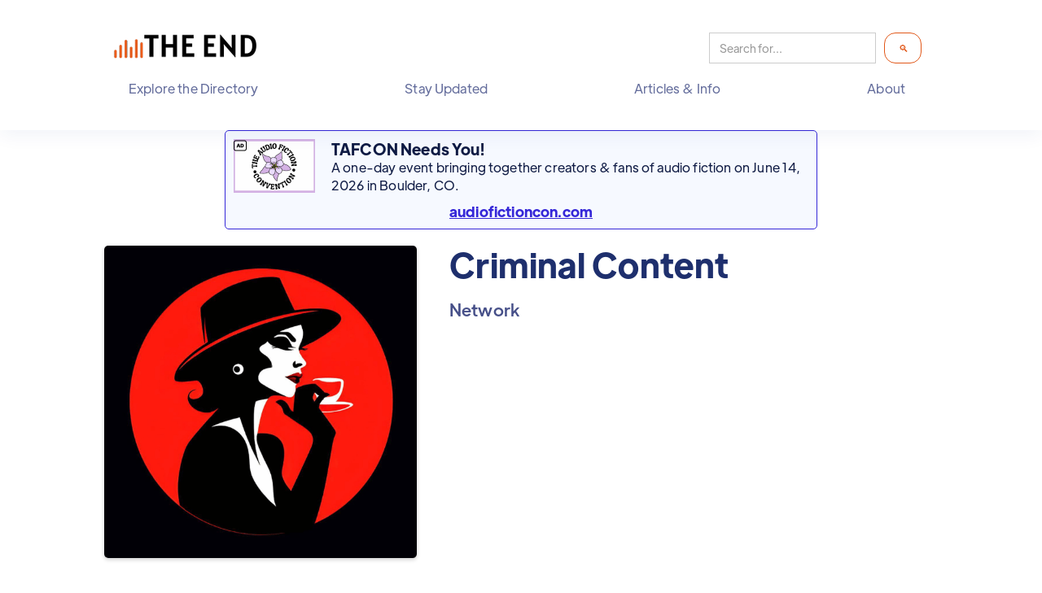

--- FILE ---
content_type: text/html
request_url: https://www.theend.fyi/creative/criminal-content
body_size: 5698
content:
<!DOCTYPE html><!-- Last Published: Thu Nov 13 2025 16:09:46 GMT+0000 (Coordinated Universal Time) --><html data-wf-domain="www.theend.fyi" data-wf-page="657e150e45a3814e21c35833" data-wf-site="64de9f23ccf01d045d9740c2" lang="en-US" data-wf-collection="657e150e45a3814e21c3586f" data-wf-item-slug="criminal-content"><head><meta charset="utf-8"/><title>Criminal Content - Network - The End</title><meta content="Criminal Content——is a Network with completed audio fiction shows listed on The End." name="description"/><meta content="Criminal Content - Network - The End" property="og:title"/><meta content="Criminal Content——is a Network with completed audio fiction shows listed on The End." property="og:description"/><meta content="https://cdn.prod.website-files.com/64de9f24ccf01d045d974116/66fc7963ed658a6f30bd93fb_652ae37a722f7ce55d14835f_Criminal%2520Content.png" property="og:image"/><meta content="Criminal Content - Network - The End" property="twitter:title"/><meta content="Criminal Content——is a Network with completed audio fiction shows listed on The End." property="twitter:description"/><meta content="https://cdn.prod.website-files.com/64de9f24ccf01d045d974116/66fc7963ed658a6f30bd93fb_652ae37a722f7ce55d14835f_Criminal%2520Content.png" property="twitter:image"/><meta property="og:type" content="website"/><meta content="summary_large_image" name="twitter:card"/><meta content="width=device-width, initial-scale=1" name="viewport"/><meta content="dUvsXFhnm8pl3yztZgL2odSBZ-oP8GtJ4JunlxEmSng" name="google-site-verification"/><link href="https://cdn.prod.website-files.com/64de9f23ccf01d045d9740c2/css/the-end-staging.webflow.shared.2c2456616.min.css" rel="stylesheet" type="text/css"/><style>@media (min-width:992px) {html.w-mod-js:not(.w-mod-ix) [data-w-id="511176d6-e147-0ea5-e658-9f3a71620d45"] {opacity:0;}html.w-mod-js:not(.w-mod-ix) [data-w-id="1e1413ab-d3ec-64bc-15b3-a58bc99f27ec"] {opacity:0;}}</style><link href="https://fonts.googleapis.com" rel="preconnect"/><link href="https://fonts.gstatic.com" rel="preconnect" crossorigin="anonymous"/><script src="https://ajax.googleapis.com/ajax/libs/webfont/1.6.26/webfont.js" type="text/javascript"></script><script type="text/javascript">WebFont.load({  google: {    families: ["Open Sans:300,300italic,400,400italic,600,600italic,700,700italic,800,800italic","Inconsolata:400,700","Source Code Pro:regular"]  }});</script><script type="text/javascript">!function(o,c){var n=c.documentElement,t=" w-mod-";n.className+=t+"js",("ontouchstart"in o||o.DocumentTouch&&c instanceof DocumentTouch)&&(n.className+=t+"touch")}(window,document);</script><link href="https://cdn.prod.website-files.com/64de9f23ccf01d045d9740c2/64dfa8762647bfce015e1b52_ico.png" rel="shortcut icon" type="image/x-icon"/><link href="https://cdn.prod.website-files.com/64de9f23ccf01d045d9740c2/64dfa8b540653f230c5ec244_ico256.png" rel="apple-touch-icon"/><link href="https://www.theend.fyi/creative/criminal-content" rel="canonical"/><link href="rss.xml" rel="alternate" title="RSS Feed" type="application/rss+xml"/><script async="" src="https://www.googletagmanager.com/gtag/js?id=G-8TBDMXNWBH"></script><script type="text/javascript">window.dataLayer = window.dataLayer || [];function gtag(){dataLayer.push(arguments);}gtag('js', new Date());gtag('set', 'developer_id.dZGVlNj', true);gtag('config', 'G-8TBDMXNWBH');</script><script src="https://www.google.com/recaptcha/api.js" type="text/javascript"></script><script type="speculationrules">
  {
    "prerender": [{ "where": { "href_matches": "/*" }, "eagerness": "moderate" }],
    "prefetch": [{ "where": { "href_matches": "/*" }, "eagerness": "moderate" }]
  }
</script>


<!-- Structured data attempt -->
<script type="application/ld+json">
{
  "@context": "https://schema.org",
  "@type" : "WebSite",
  "name": "The End | Completed Audio Fiction",
  "url": "https://www.theend.fyi",
  "logo": "https://cdn.prod.website-files.com/64de9f23ccf01d045d9740c2/64df9a318660b2b82e70f557_The%20End%20wide%20transp%20178x33.png",
  "alternateName": "The End",
  "sameAs": [
    "https://podvibes.co/@theendupdates"
  ],
  "contactPoint": [
    {
      "@type": "ContactPoint",
      "telephone": "",
      "contactType": "customer service",
      "email": "updates@theend.fyi",
      "availableLanguage": "en"
    }
  ],
  "potentialAction": {
    "@type": "SearchAction",
    "target": "https://www.theend.fyi/search?{search_term_string}",
    "query-input": "required name=search_term_string"
    }
}
</script>

<meta property="og:site_name" content="The End | Completed Audio Fiction Directory" />

<link rel="alternate" type="application/rss+xml" title="Newly added shows to our directory"
      href="https://www.theend.fyi/shows/rss.xml">
<link rel="alternate" type="application/rss+xml" title="New Collections of audio fiction"
      href="https://www.theend.fyi/collection/rss.xml">
<link rel="alternate" type="application/rss+xml" title="Weekly updates to our directory"
      href="https://www.theend.fyi/newsletter/rss.xml ">
<link rel="alternate" type="application/rss+xml" title="The latest articles published"
      href="https://theend.fyi/article/rss.xml ">

<!-- Finsweet Attributes -->
<script async type="module"
src="https://cdn.jsdelivr.net/npm/@finsweet/attributes@2/attributes.js"
fs-list
></script><script type="text/javascript">window.__WEBFLOW_CURRENCY_SETTINGS = {"currencyCode":"USD","symbol":"$","decimal":".","fractionDigits":2,"group":",","template":"{{wf {\"path\":\"symbol\",\"type\":\"PlainText\"} }} {{wf {\"path\":\"amount\",\"type\":\"CommercePrice\"} }} {{wf {\"path\":\"currencyCode\",\"type\":\"PlainText\"} }}","hideDecimalForWholeNumbers":false};</script></head><body><div class="page-wrapper"><section><div data-animation="default" data-collapse="none" data-duration="400" data-easing="ease" data-easing2="ease" role="banner" class="header w-nav"><div class="header-container w-container"><div class="site-header"><a href="/" class="brand w-nav-brand"><img alt="Logo: The End" loading="eager" src="https://cdn.prod.website-files.com/64de9f23ccf01d045d9740c2/64df9a318660b2b82e70f557_The%20End%20wide%20transp%20178x33.png" class="header-site-logo"/></a><div class="search-nav-bar"><form action="/search" class="search w-form"><input class="search-input w-input" maxlength="256" name="query" placeholder="Search for..." type="search" id="search-2" required=""/><input type="submit" class="search-button w-button" value=" 🔍"/></form></div></div><nav role="navigation" class="nav-menu w-nav-menu"><ul role="list" class="header-navigation"><li class="nav-item-wrapper"><div data-hover="false" data-delay="0" class="nav-link-dropdown w-dropdown"><div class="nav-link w-dropdown-toggle"><div class="nav-item">Explore the Directory</div></div><nav class="dropdown-list-plain w-dropdown-list"><a href="/collections" class="nav-link-simple w-dropdown-link">Explore <strong>Collections &amp; Genres</strong></a><a id="Explore-the-Directory" href="/whats-new" class="nav-link-simple w-dropdown-link"><strong>What&#x27;s new</strong> on The End?</a><a href="/best-fiction-podcasts-and-audiodramas" class="nav-link-simple w-dropdown-link">What are the <strong>best fiction podcasts and audiodramas</strong>?</a><a href="/fully-complete" class="nav-link-simple w-dropdown-link">What shows are <strong>fully complete</strong>?</a><a href="/coming-soon" class="nav-link-simple w-dropdown-link">What shows are <strong>returning soon with new seasons</strong>?</a><a href="/in-progress" class="nav-link-simple w-dropdown-link">What fiction podcasts are <strong>coming soon</strong> to The End?</a><a href="/crowdfunding-now" class="nav-link-simple w-dropdown-link">What shows are <strong>currently crowdfunding</strong>?</a></nav></div></li><li class="nav-item-wrapper"><div data-hover="false" data-delay="0" class="nav-link-dropdown w-dropdown"><div class="nav-link w-dropdown-toggle"><a href="/stay-updated" class="nav-item-link w-inline-block"><div class="nav-item-link">Stay Updated</div></a></div><nav class="dropdown-list-plain w-dropdown-list"></nav></div></li><li class="nav-item-wrapper"><div data-hover="false" data-delay="0" class="nav-link-dropdown w-dropdown"><div class="nav-link w-dropdown-toggle"><div class="nav-item">Articles &amp; Info</div></div><nav class="dropdown-list-plain w-dropdown-list"><a href="/articles" class="nav-link-simple w-dropdown-link">Articles</a><a href="/reports" class="nav-link-simple w-dropdown-link">Reports</a><a href="/rss-feeds-opml-files" class="nav-link-simple w-dropdown-link">RSS &amp; OPML</a><a href="/stay-updated" class="nav-link-simple w-dropdown-link">Weekly email</a><a href="/helpful-information-for-audio-fiction-creators" class="nav-link-simple w-dropdown-link">For Creators</a></nav></div></li><li class="nav-item-wrapper"><div data-hover="false" data-delay="0" class="nav-link-dropdown w-dropdown"><div class="nav-link w-dropdown-toggle"><div class="nav-item">About</div></div><nav class="dropdown-list-plain bump-left w-dropdown-list"><a href="/about" class="nav-link-simple w-dropdown-link">What is The End?</a><a href="/frequently-asked-questions" class="nav-link-simple w-dropdown-link">FAQs</a><a href="/contact" class="nav-link-simple w-dropdown-link">Contact us</a><a href="/submit" target="_blank" class="nav-link-simple w-dropdown-link">Submit a show</a><a href="/support" class="nav-link-simple w-dropdown-link">Support our efforts!</a><a href="/other-audio-fiction-directories" class="nav-link-simple w-dropdown-link">Other audio fiction directories</a></nav></div></li></ul></nav></div></div><section class="container-ad-header"><div class="w-dyn-list"><div role="list" class="w-dyn-items"><div role="listitem" class="w-dyn-item"><a href="https://evoterra.link/hz8t" class="link-block-29 w-inline-block"><div class="ad-text-body--site w-clearfix"><img src="https://cdn.prod.website-files.com/64de9f23ccf01d045d9740c2/676320e20bfe806730223d8b_ad-label-icon.svg" loading="lazy" width="16" height="16" alt="" class="ad-icon-right"/><img src="https://cdn.prod.website-files.com/64de9f24ccf01d045d974116/68c22d3735e3ca90748db68b_The%20Audio%20Fiction%20Convention%20(1).png" loading="lazy" alt="" class="ad-image---small"/><div class="ad-text---headline">TAFCON Needs You!</div><p class="ad-text-body">A one-day event bringing together creators &amp; fans of audio fiction on June 14, 2026 in Boulder, CO.</p><div class="ad-text---cta">audiofictioncon.com</div></div></a></div></div></div></section></section><div class="w-layout-blockcontainer responsive-page w-container"><div class="div---align-left w-clearfix"><div style="background-image:url(&quot;https://cdn.prod.website-files.com/64de9f24ccf01d045d974116/66fc7963ed658a6f30bd93fb_652ae37a722f7ce55d14835f_Criminal%2520Content.png&quot;)" class="image-block---wrap-right detail-page"></div><div class="image-block---wrap-right detail-page w-condition-invisible"></div><h1 class="page-title">Criminal Content</h1><div class="page-subtitle">Network</div><p class="text w-condition-invisible w-dyn-bind-empty"></p></div><div class="w-condition-invisible"><h2 class="section-heading">Favorite shows</h2><div class="w-dyn-list"><div class="w-dyn-empty"><div>No items found.</div></div></div></div><h2 class="section-heading">Shows</h2><div class="centering-div"><div class="w-dyn-list"><div role="list" class="collection-list-text-zig creative w-dyn-items"><div role="listitem" class="w-dyn-item"><a href="/shows/the-foxes-of-hydesville" class="link-on-box w-inline-block"><div class="gradient-div"><div style="background-image:url(&quot;https://cdn.prod.website-files.com/64de9f24ccf01d045d974116/65d767342082caeac8f9c10f_The%20Foxes%20of%20Hydesville.jpeg&quot;)" class="show-block---small"><div data-w-id="511176d6-e147-0ea5-e658-9f3a71620d45" class="cover-hover-new-shade"><p class="paragraph-small">Inspired by the true story of the Fox Sisters. This 9-episode swirling family epic (starring Carey Mulligan) follows the infamous mediums as they rise to fame in the 19th century when they begin conjuring up the dead… and inadvertently spawn a new religion: Spiritualism.</p></div></div><div class="centering-div title-cat"><h2 fs-cmssort-field="title" class="show-title---small">The Foxes of Hydesville</h2><div class="text-small">Dramatized paranormal series</div><div class="fan-fave"><div class="text-reverse text-small w-condition-invisible">FAN FAVORITE!</div><div class="text-reverse text-small w-condition-invisible">FAN FAVORITE!</div></div><div class="show-status show-list-block te-text-small"><div class="w-condition-invisible">Binge-Ready Limited Series</div><div class="w-embed"><div>Binge-Ready Limited Series</div></div><div class="w-condition-invisible w-embed"><div>1 Complete Season</div></div><div class="w-condition-invisible w-embed"><div>1 Complete Seasons</div></div><div class="w-condition-invisible w-embed"><div></div></div><div class="w-condition-invisible w-embed"><div>1 Complete Seasons</div></div><div class="w-condition-invisible w-embed"><div>1 Complete Season</div></div><div class="w-condition-invisible w-embed"><div>1 Complete Seasons</div></div><div class="w-condition-invisible w-embed"><div>1 Complete Season</div></div><div class="w-embed"><div>Listen in 3h 55m</div></div><div class="w-condition-invisible w-dyn-bind-empty"></div><div class="w-condition-invisible w-embed"><div><a href="">Crowfunding until </a></div></div><div fs-cmssort-field="status" class="hide-for-sort">Binge-Ready Limited Series</div><div fs-cmssort-field="length" fs-cmssort-type="number" class="hide-for-sort">3</div><div fs-cmssort-field="recommended" fs-cmssort-type="number" class="div-block-119"><div class="hide-for-sort w-condition-invisible">1</div><div class="hide-for-sort">0</div></div></div></div></div></a></div><div role="listitem" class="w-dyn-item"><a href="/shows/american-hostage" class="link-on-box w-inline-block"><div class="gradient-div"><div style="background-image:url(&quot;https://cdn.prod.website-files.com/64de9f24ccf01d045d974116/6508cec6c3909398eb882c95_463651-66b708a8.jpeg&quot;)" class="show-block---small"><div data-w-id="511176d6-e147-0ea5-e658-9f3a71620d45" class="cover-hover-new-shade"><p class="paragraph-small">A local radio reporter is thrust into the middle of a life-or-death crisis when hostage-taker, Tony Kiritsis, demands to be interviewed on his popular radio news program. Through the radio show he gradually becomes a media sensation and unexpected anti-hero during a nail biting 63-hour standoff.</p></div></div><div class="centering-div title-cat"><h2 fs-cmssort-field="title" class="show-title---small">American Hostage </h2><div class="text-small">Dramatized thriller</div><div class="fan-fave"><div class="text-reverse text-small">FAN FAVORITE!</div><div class="text-reverse text-small w-condition-invisible">FAN FAVORITE!</div></div><div class="show-status show-list-block te-text-small"><div>Fully Binge-Ready</div><div class="w-condition-invisible w-embed"><div>Fully Binge-Ready</div></div><div class="w-condition-invisible w-embed"><div>1 Complete Season</div></div><div class="w-condition-invisible w-embed"><div>1 Complete Seasons</div></div><div class="w-condition-invisible w-embed"><div></div></div><div class="w-condition-invisible w-embed"><div>1 Complete Seasons</div></div><div class="w-condition-invisible w-embed"><div>1 Complete Season</div></div><div class="w-condition-invisible w-embed"><div>1 Complete Seasons</div></div><div class="w-condition-invisible w-embed"><div>1 Complete Season</div></div><div class="w-embed"><div>Listen in 3h 30m</div></div><div class="w-condition-invisible w-dyn-bind-empty"></div><div class="w-condition-invisible w-embed"><div><a href="">Crowfunding until </a></div></div><div fs-cmssort-field="status" class="hide-for-sort">Fully Binge-Ready</div><div fs-cmssort-field="length" fs-cmssort-type="number" class="hide-for-sort">3</div><div fs-cmssort-field="recommended" fs-cmssort-type="number" class="div-block-119"><div class="hide-for-sort">1</div><div class="hide-for-sort w-condition-invisible">0</div></div></div></div></div></a></div></div></div></div><div class="centering-div"><h2 class="section-heading">Collections</h2><div class="w-dyn-list"><div class="empty-state-12 w-dyn-empty"><div class="te-text">No collections curated by this creator.</div></div></div></div><h2 class="section-heading">Articles</h2><div class="w-dyn-list"><div class="empty-state-12 w-dyn-empty"><div class="te-text">No articles written by this creator.</div></div></div><h2 class="section-heading">Website</h2><a href="https://criminalcontent.com/" class="w-inline-block"><div class="text-medium pad-10-left">https://criminalcontent.com/</div><div class="spacer---40-px"></div></a></div><footer class="footer"><a href="#" class="w-inline-block"><img src="https://cdn.prod.website-files.com/64de9f23ccf01d045d9740c2/64df9a318660b2b82e70f557_The%20End%20wide%20transp%20178x33.png" alt="Logo: The End" loading="eager" class="footer-logo"/></a><div class="footer-section-block"><div class="split-content-left footer"><p class="paragraph-small"><span>The only listener-focused directory for <strong><em>binge-ready</em></strong> audio fiction.<br/></span><br/>Every fiction podcast and audio fiction show listed in our directory has reached a  season finale or is fully complete. Plus we  include more information than you&#x27;ll find in other directories, with helpful listening links on the best audio fiction listening apps.</p></div><div class="split-content-right"></div><div class="text-smalll-medium"><a href="/collections">Browse Collections<br/></a><a href="/submit">Add a show to our directory<br/></a><a href="/frequently-asked-questions">FAQs<br/></a><a href="/contact">Contact us</a><br/><a href="/stay-updated">Stay updated</a><br/></div></div><div class="footer-content-bottom"><div class="footer-small-print">Copyright © <a href="https://simpler.media">Simpler.media</a> | Curated by <a href="https://evoterra.com">Evo Terra</a></div></div></footer></div><script src="https://d3e54v103j8qbb.cloudfront.net/js/jquery-3.5.1.min.dc5e7f18c8.js?site=64de9f23ccf01d045d9740c2" type="text/javascript" integrity="sha256-9/aliU8dGd2tb6OSsuzixeV4y/faTqgFtohetphbbj0=" crossorigin="anonymous"></script><script src="https://cdn.prod.website-files.com/64de9f23ccf01d045d9740c2/js/webflow.schunk.1a807f015b216e46.js" type="text/javascript"></script><script src="https://cdn.prod.website-files.com/64de9f23ccf01d045d9740c2/js/webflow.schunk.51333cdec9cabe98.js" type="text/javascript"></script><script src="https://cdn.prod.website-files.com/64de9f23ccf01d045d9740c2/js/webflow.9b7bf786.23f6fec82a1cede1.js" type="text/javascript"></script><a title="Web Analytics" href="https://clicky.com/101479260"><img alt="Clicky" src="//static.getclicky.com/media/links/badge.gif" border="0" /></a>
<script async data-id="101479260" src="//static.getclicky.com/js"></script>
</body></html>

--- FILE ---
content_type: text/css
request_url: https://cdn.prod.website-files.com/64de9f23ccf01d045d9740c2/css/the-end-staging.webflow.shared.2c2456616.min.css
body_size: 31130
content:
html{-webkit-text-size-adjust:100%;-ms-text-size-adjust:100%;font-family:sans-serif}body{margin:0}article,aside,details,figcaption,figure,footer,header,hgroup,main,menu,nav,section,summary{display:block}audio,canvas,progress,video{vertical-align:baseline;display:inline-block}audio:not([controls]){height:0;display:none}[hidden],template{display:none}a{background-color:#0000}a:active,a:hover{outline:0}abbr[title]{border-bottom:1px dotted}b,strong{font-weight:700}dfn{font-style:italic}h1{margin:.67em 0;font-size:2em}mark{color:#000;background:#ff0}small{font-size:80%}sub,sup{vertical-align:baseline;font-size:75%;line-height:0;position:relative}sup{top:-.5em}sub{bottom:-.25em}img{border:0}svg:not(:root){overflow:hidden}hr{box-sizing:content-box;height:0}pre{overflow:auto}code,kbd,pre,samp{font-family:monospace;font-size:1em}button,input,optgroup,select,textarea{color:inherit;font:inherit;margin:0}button{overflow:visible}button,select{text-transform:none}button,html input[type=button],input[type=reset]{-webkit-appearance:button;cursor:pointer}button[disabled],html input[disabled]{cursor:default}button::-moz-focus-inner,input::-moz-focus-inner{border:0;padding:0}input{line-height:normal}input[type=checkbox],input[type=radio]{box-sizing:border-box;padding:0}input[type=number]::-webkit-inner-spin-button,input[type=number]::-webkit-outer-spin-button{height:auto}input[type=search]{-webkit-appearance:none}input[type=search]::-webkit-search-cancel-button,input[type=search]::-webkit-search-decoration{-webkit-appearance:none}legend{border:0;padding:0}textarea{overflow:auto}optgroup{font-weight:700}table{border-collapse:collapse;border-spacing:0}td,th{padding:0}@font-face{font-family:webflow-icons;src:url([data-uri])format("truetype");font-weight:400;font-style:normal}[class^=w-icon-],[class*=\ w-icon-]{speak:none;font-variant:normal;text-transform:none;-webkit-font-smoothing:antialiased;-moz-osx-font-smoothing:grayscale;font-style:normal;font-weight:400;line-height:1;font-family:webflow-icons!important}.w-icon-slider-right:before{content:""}.w-icon-slider-left:before{content:""}.w-icon-nav-menu:before{content:""}.w-icon-arrow-down:before,.w-icon-dropdown-toggle:before{content:""}.w-icon-file-upload-remove:before{content:""}.w-icon-file-upload-icon:before{content:""}*{box-sizing:border-box}html{height:100%}body{color:#333;background-color:#fff;min-height:100%;margin:0;font-family:Arial,sans-serif;font-size:14px;line-height:20px}img{vertical-align:middle;max-width:100%;display:inline-block}html.w-mod-touch *{background-attachment:scroll!important}.w-block{display:block}.w-inline-block{max-width:100%;display:inline-block}.w-clearfix:before,.w-clearfix:after{content:" ";grid-area:1/1/2/2;display:table}.w-clearfix:after{clear:both}.w-hidden{display:none}.w-button{color:#fff;line-height:inherit;cursor:pointer;background-color:#3898ec;border:0;border-radius:0;padding:9px 15px;text-decoration:none;display:inline-block}input.w-button{-webkit-appearance:button}html[data-w-dynpage] [data-w-cloak]{color:#0000!important}.w-code-block{margin:unset}pre.w-code-block code{all:inherit}.w-optimization{display:contents}.w-webflow-badge,.w-webflow-badge>img{box-sizing:unset;width:unset;height:unset;max-height:unset;max-width:unset;min-height:unset;min-width:unset;margin:unset;padding:unset;float:unset;clear:unset;border:unset;border-radius:unset;background:unset;background-image:unset;background-position:unset;background-size:unset;background-repeat:unset;background-origin:unset;background-clip:unset;background-attachment:unset;background-color:unset;box-shadow:unset;transform:unset;direction:unset;font-family:unset;font-weight:unset;color:unset;font-size:unset;line-height:unset;font-style:unset;font-variant:unset;text-align:unset;letter-spacing:unset;-webkit-text-decoration:unset;text-decoration:unset;text-indent:unset;text-transform:unset;list-style-type:unset;text-shadow:unset;vertical-align:unset;cursor:unset;white-space:unset;word-break:unset;word-spacing:unset;word-wrap:unset;transition:unset}.w-webflow-badge{white-space:nowrap;cursor:pointer;box-shadow:0 0 0 1px #0000001a,0 1px 3px #0000001a;visibility:visible!important;opacity:1!important;z-index:2147483647!important;color:#aaadb0!important;overflow:unset!important;background-color:#fff!important;border-radius:3px!important;width:auto!important;height:auto!important;margin:0!important;padding:6px!important;font-size:12px!important;line-height:14px!important;text-decoration:none!important;display:inline-block!important;position:fixed!important;inset:auto 12px 12px auto!important;transform:none!important}.w-webflow-badge>img{position:unset;visibility:unset!important;opacity:1!important;vertical-align:middle!important;display:inline-block!important}h1,h2,h3,h4,h5,h6{margin-bottom:10px;font-weight:700}h1{margin-top:20px;font-size:38px;line-height:44px}h2{margin-top:20px;font-size:32px;line-height:36px}h3{margin-top:20px;font-size:24px;line-height:30px}h4{margin-top:10px;font-size:18px;line-height:24px}h5{margin-top:10px;font-size:14px;line-height:20px}h6{margin-top:10px;font-size:12px;line-height:18px}p{margin-top:0;margin-bottom:10px}blockquote{border-left:5px solid #e2e2e2;margin:0 0 10px;padding:10px 20px;font-size:18px;line-height:22px}figure{margin:0 0 10px}ul,ol{margin-top:0;margin-bottom:10px;padding-left:40px}.w-list-unstyled{padding-left:0;list-style:none}.w-embed:before,.w-embed:after{content:" ";grid-area:1/1/2/2;display:table}.w-embed:after{clear:both}.w-video{width:100%;padding:0;position:relative}.w-video iframe,.w-video object,.w-video embed{border:none;width:100%;height:100%;position:absolute;top:0;left:0}fieldset{border:0;margin:0;padding:0}button,[type=button],[type=reset]{cursor:pointer;-webkit-appearance:button;border:0}.w-form{margin:0 0 15px}.w-form-done{text-align:center;background-color:#ddd;padding:20px;display:none}.w-form-fail{background-color:#ffdede;margin-top:10px;padding:10px;display:none}label{margin-bottom:5px;font-weight:700;display:block}.w-input,.w-select{color:#333;vertical-align:middle;background-color:#fff;border:1px solid #ccc;width:100%;height:38px;margin-bottom:10px;padding:8px 12px;font-size:14px;line-height:1.42857;display:block}.w-input::placeholder,.w-select::placeholder{color:#999}.w-input:focus,.w-select:focus{border-color:#3898ec;outline:0}.w-input[disabled],.w-select[disabled],.w-input[readonly],.w-select[readonly],fieldset[disabled] .w-input,fieldset[disabled] .w-select{cursor:not-allowed}.w-input[disabled]:not(.w-input-disabled),.w-select[disabled]:not(.w-input-disabled),.w-input[readonly],.w-select[readonly],fieldset[disabled]:not(.w-input-disabled) .w-input,fieldset[disabled]:not(.w-input-disabled) .w-select{background-color:#eee}textarea.w-input,textarea.w-select{height:auto}.w-select{background-color:#f3f3f3}.w-select[multiple]{height:auto}.w-form-label{cursor:pointer;margin-bottom:0;font-weight:400;display:inline-block}.w-radio{margin-bottom:5px;padding-left:20px;display:block}.w-radio:before,.w-radio:after{content:" ";grid-area:1/1/2/2;display:table}.w-radio:after{clear:both}.w-radio-input{float:left;margin:3px 0 0 -20px;line-height:normal}.w-file-upload{margin-bottom:10px;display:block}.w-file-upload-input{opacity:0;z-index:-100;width:.1px;height:.1px;position:absolute;overflow:hidden}.w-file-upload-default,.w-file-upload-uploading,.w-file-upload-success{color:#333;display:inline-block}.w-file-upload-error{margin-top:10px;display:block}.w-file-upload-default.w-hidden,.w-file-upload-uploading.w-hidden,.w-file-upload-error.w-hidden,.w-file-upload-success.w-hidden{display:none}.w-file-upload-uploading-btn{cursor:pointer;background-color:#fafafa;border:1px solid #ccc;margin:0;padding:8px 12px;font-size:14px;font-weight:400;display:flex}.w-file-upload-file{background-color:#fafafa;border:1px solid #ccc;flex-grow:1;justify-content:space-between;margin:0;padding:8px 9px 8px 11px;display:flex}.w-file-upload-file-name{font-size:14px;font-weight:400;display:block}.w-file-remove-link{cursor:pointer;width:auto;height:auto;margin-top:3px;margin-left:10px;padding:3px;display:block}.w-icon-file-upload-remove{margin:auto;font-size:10px}.w-file-upload-error-msg{color:#ea384c;padding:2px 0;display:inline-block}.w-file-upload-info{padding:0 12px;line-height:38px;display:inline-block}.w-file-upload-label{cursor:pointer;background-color:#fafafa;border:1px solid #ccc;margin:0;padding:8px 12px;font-size:14px;font-weight:400;display:inline-block}.w-icon-file-upload-icon,.w-icon-file-upload-uploading{width:20px;margin-right:8px;display:inline-block}.w-icon-file-upload-uploading{height:20px}.w-container{max-width:940px;margin-left:auto;margin-right:auto}.w-container:before,.w-container:after{content:" ";grid-area:1/1/2/2;display:table}.w-container:after{clear:both}.w-container .w-row{margin-left:-10px;margin-right:-10px}.w-row:before,.w-row:after{content:" ";grid-area:1/1/2/2;display:table}.w-row:after{clear:both}.w-row .w-row{margin-left:0;margin-right:0}.w-col{float:left;width:100%;min-height:1px;padding-left:10px;padding-right:10px;position:relative}.w-col .w-col{padding-left:0;padding-right:0}.w-col-1{width:8.33333%}.w-col-2{width:16.6667%}.w-col-3{width:25%}.w-col-4{width:33.3333%}.w-col-5{width:41.6667%}.w-col-6{width:50%}.w-col-7{width:58.3333%}.w-col-8{width:66.6667%}.w-col-9{width:75%}.w-col-10{width:83.3333%}.w-col-11{width:91.6667%}.w-col-12{width:100%}.w-hidden-main{display:none!important}@media screen and (max-width:991px){.w-container{max-width:728px}.w-hidden-main{display:inherit!important}.w-hidden-medium{display:none!important}.w-col-medium-1{width:8.33333%}.w-col-medium-2{width:16.6667%}.w-col-medium-3{width:25%}.w-col-medium-4{width:33.3333%}.w-col-medium-5{width:41.6667%}.w-col-medium-6{width:50%}.w-col-medium-7{width:58.3333%}.w-col-medium-8{width:66.6667%}.w-col-medium-9{width:75%}.w-col-medium-10{width:83.3333%}.w-col-medium-11{width:91.6667%}.w-col-medium-12{width:100%}.w-col-stack{width:100%;left:auto;right:auto}}@media screen and (max-width:767px){.w-hidden-main,.w-hidden-medium{display:inherit!important}.w-hidden-small{display:none!important}.w-row,.w-container .w-row{margin-left:0;margin-right:0}.w-col{width:100%;left:auto;right:auto}.w-col-small-1{width:8.33333%}.w-col-small-2{width:16.6667%}.w-col-small-3{width:25%}.w-col-small-4{width:33.3333%}.w-col-small-5{width:41.6667%}.w-col-small-6{width:50%}.w-col-small-7{width:58.3333%}.w-col-small-8{width:66.6667%}.w-col-small-9{width:75%}.w-col-small-10{width:83.3333%}.w-col-small-11{width:91.6667%}.w-col-small-12{width:100%}}@media screen and (max-width:479px){.w-container{max-width:none}.w-hidden-main,.w-hidden-medium,.w-hidden-small{display:inherit!important}.w-hidden-tiny{display:none!important}.w-col{width:100%}.w-col-tiny-1{width:8.33333%}.w-col-tiny-2{width:16.6667%}.w-col-tiny-3{width:25%}.w-col-tiny-4{width:33.3333%}.w-col-tiny-5{width:41.6667%}.w-col-tiny-6{width:50%}.w-col-tiny-7{width:58.3333%}.w-col-tiny-8{width:66.6667%}.w-col-tiny-9{width:75%}.w-col-tiny-10{width:83.3333%}.w-col-tiny-11{width:91.6667%}.w-col-tiny-12{width:100%}}.w-widget{position:relative}.w-widget-map{width:100%;height:400px}.w-widget-map label{width:auto;display:inline}.w-widget-map img{max-width:inherit}.w-widget-map .gm-style-iw{text-align:center}.w-widget-map .gm-style-iw>button{display:none!important}.w-widget-twitter{overflow:hidden}.w-widget-twitter-count-shim{vertical-align:top;text-align:center;background:#fff;border:1px solid #758696;border-radius:3px;width:28px;height:20px;display:inline-block;position:relative}.w-widget-twitter-count-shim *{pointer-events:none;-webkit-user-select:none;user-select:none}.w-widget-twitter-count-shim .w-widget-twitter-count-inner{text-align:center;color:#999;font-family:serif;font-size:15px;line-height:12px;position:relative}.w-widget-twitter-count-shim .w-widget-twitter-count-clear{display:block;position:relative}.w-widget-twitter-count-shim.w--large{width:36px;height:28px}.w-widget-twitter-count-shim.w--large .w-widget-twitter-count-inner{font-size:18px;line-height:18px}.w-widget-twitter-count-shim:not(.w--vertical){margin-left:5px;margin-right:8px}.w-widget-twitter-count-shim:not(.w--vertical).w--large{margin-left:6px}.w-widget-twitter-count-shim:not(.w--vertical):before,.w-widget-twitter-count-shim:not(.w--vertical):after{content:" ";pointer-events:none;border:solid #0000;width:0;height:0;position:absolute;top:50%;left:0}.w-widget-twitter-count-shim:not(.w--vertical):before{border-width:4px;border-color:#75869600 #5d6c7b #75869600 #75869600;margin-top:-4px;margin-left:-9px}.w-widget-twitter-count-shim:not(.w--vertical).w--large:before{border-width:5px;margin-top:-5px;margin-left:-10px}.w-widget-twitter-count-shim:not(.w--vertical):after{border-width:4px;border-color:#fff0 #fff #fff0 #fff0;margin-top:-4px;margin-left:-8px}.w-widget-twitter-count-shim:not(.w--vertical).w--large:after{border-width:5px;margin-top:-5px;margin-left:-9px}.w-widget-twitter-count-shim.w--vertical{width:61px;height:33px;margin-bottom:8px}.w-widget-twitter-count-shim.w--vertical:before,.w-widget-twitter-count-shim.w--vertical:after{content:" ";pointer-events:none;border:solid #0000;width:0;height:0;position:absolute;top:100%;left:50%}.w-widget-twitter-count-shim.w--vertical:before{border-width:5px;border-color:#5d6c7b #75869600 #75869600;margin-left:-5px}.w-widget-twitter-count-shim.w--vertical:after{border-width:4px;border-color:#fff #fff0 #fff0;margin-left:-4px}.w-widget-twitter-count-shim.w--vertical .w-widget-twitter-count-inner{font-size:18px;line-height:22px}.w-widget-twitter-count-shim.w--vertical.w--large{width:76px}.w-background-video{color:#fff;height:500px;position:relative;overflow:hidden}.w-background-video>video{object-fit:cover;z-index:-100;background-position:50%;background-size:cover;width:100%;height:100%;margin:auto;position:absolute;inset:-100%}.w-background-video>video::-webkit-media-controls-start-playback-button{-webkit-appearance:none;display:none!important}.w-background-video--control{background-color:#0000;padding:0;position:absolute;bottom:1em;right:1em}.w-background-video--control>[hidden]{display:none!important}.w-slider{text-align:center;clear:both;-webkit-tap-highlight-color:#0000;tap-highlight-color:#0000;background:#ddd;height:300px;position:relative}.w-slider-mask{z-index:1;white-space:nowrap;height:100%;display:block;position:relative;left:0;right:0;overflow:hidden}.w-slide{vertical-align:top;white-space:normal;text-align:left;width:100%;height:100%;display:inline-block;position:relative}.w-slider-nav{z-index:2;text-align:center;-webkit-tap-highlight-color:#0000;tap-highlight-color:#0000;height:40px;margin:auto;padding-top:10px;position:absolute;inset:auto 0 0}.w-slider-nav.w-round>div{border-radius:100%}.w-slider-nav.w-num>div{font-size:inherit;line-height:inherit;width:auto;height:auto;padding:.2em .5em}.w-slider-nav.w-shadow>div{box-shadow:0 0 3px #3336}.w-slider-nav-invert{color:#fff}.w-slider-nav-invert>div{background-color:#2226}.w-slider-nav-invert>div.w-active{background-color:#222}.w-slider-dot{cursor:pointer;background-color:#fff6;width:1em;height:1em;margin:0 3px .5em;transition:background-color .1s,color .1s;display:inline-block;position:relative}.w-slider-dot.w-active{background-color:#fff}.w-slider-dot:focus{outline:none;box-shadow:0 0 0 2px #fff}.w-slider-dot:focus.w-active{box-shadow:none}.w-slider-arrow-left,.w-slider-arrow-right{cursor:pointer;color:#fff;-webkit-tap-highlight-color:#0000;tap-highlight-color:#0000;-webkit-user-select:none;user-select:none;width:80px;margin:auto;font-size:40px;position:absolute;inset:0;overflow:hidden}.w-slider-arrow-left [class^=w-icon-],.w-slider-arrow-right [class^=w-icon-],.w-slider-arrow-left [class*=\ w-icon-],.w-slider-arrow-right [class*=\ w-icon-]{position:absolute}.w-slider-arrow-left:focus,.w-slider-arrow-right:focus{outline:0}.w-slider-arrow-left{z-index:3;right:auto}.w-slider-arrow-right{z-index:4;left:auto}.w-icon-slider-left,.w-icon-slider-right{width:1em;height:1em;margin:auto;inset:0}.w-slider-aria-label{clip:rect(0 0 0 0);border:0;width:1px;height:1px;margin:-1px;padding:0;position:absolute;overflow:hidden}.w-slider-force-show{display:block!important}.w-dropdown{text-align:left;z-index:900;margin-left:auto;margin-right:auto;display:inline-block;position:relative}.w-dropdown-btn,.w-dropdown-toggle,.w-dropdown-link{vertical-align:top;color:#222;text-align:left;white-space:nowrap;margin-left:auto;margin-right:auto;padding:20px;text-decoration:none;position:relative}.w-dropdown-toggle{-webkit-user-select:none;user-select:none;cursor:pointer;padding-right:40px;display:inline-block}.w-dropdown-toggle:focus{outline:0}.w-icon-dropdown-toggle{width:1em;height:1em;margin:auto 20px auto auto;position:absolute;top:0;bottom:0;right:0}.w-dropdown-list{background:#ddd;min-width:100%;display:none;position:absolute}.w-dropdown-list.w--open{display:block}.w-dropdown-link{color:#222;padding:10px 20px;display:block}.w-dropdown-link.w--current{color:#0082f3}.w-dropdown-link:focus{outline:0}@media screen and (max-width:767px){.w-nav-brand{padding-left:10px}}.w-lightbox-backdrop{cursor:auto;letter-spacing:normal;text-indent:0;text-shadow:none;text-transform:none;visibility:visible;white-space:normal;word-break:normal;word-spacing:normal;word-wrap:normal;color:#fff;text-align:center;z-index:2000;opacity:0;-webkit-user-select:none;-moz-user-select:none;-webkit-tap-highlight-color:transparent;background:#000000e6;outline:0;font-family:Helvetica Neue,Helvetica,Ubuntu,Segoe UI,Verdana,sans-serif;font-size:17px;font-style:normal;font-weight:300;line-height:1.2;list-style:disc;position:fixed;inset:0;-webkit-transform:translate(0)}.w-lightbox-backdrop,.w-lightbox-container{-webkit-overflow-scrolling:touch;height:100%;overflow:auto}.w-lightbox-content{height:100vh;position:relative;overflow:hidden}.w-lightbox-view{opacity:0;width:100vw;height:100vh;position:absolute}.w-lightbox-view:before{content:"";height:100vh}.w-lightbox-group,.w-lightbox-group .w-lightbox-view,.w-lightbox-group .w-lightbox-view:before{height:86vh}.w-lightbox-frame,.w-lightbox-view:before{vertical-align:middle;display:inline-block}.w-lightbox-figure{margin:0;position:relative}.w-lightbox-group .w-lightbox-figure{cursor:pointer}.w-lightbox-img{width:auto;max-width:none;height:auto}.w-lightbox-image{float:none;max-width:100vw;max-height:100vh;display:block}.w-lightbox-group .w-lightbox-image{max-height:86vh}.w-lightbox-caption{text-align:left;text-overflow:ellipsis;white-space:nowrap;background:#0006;padding:.5em 1em;position:absolute;bottom:0;left:0;right:0;overflow:hidden}.w-lightbox-embed{width:100%;height:100%;position:absolute;inset:0}.w-lightbox-control{cursor:pointer;background-position:50%;background-repeat:no-repeat;background-size:24px;width:4em;transition:all .3s;position:absolute;top:0}.w-lightbox-left{background-image:url([data-uri]);display:none;bottom:0;left:0}.w-lightbox-right{background-image:url([data-uri]);display:none;bottom:0;right:0}.w-lightbox-close{background-image:url([data-uri]);background-size:18px;height:2.6em;right:0}.w-lightbox-strip{white-space:nowrap;padding:0 1vh;line-height:0;position:absolute;bottom:0;left:0;right:0;overflow:auto hidden}.w-lightbox-item{box-sizing:content-box;cursor:pointer;width:10vh;padding:2vh 1vh;display:inline-block;-webkit-transform:translate(0,0)}.w-lightbox-active{opacity:.3}.w-lightbox-thumbnail{background:#222;height:10vh;position:relative;overflow:hidden}.w-lightbox-thumbnail-image{position:absolute;top:0;left:0}.w-lightbox-thumbnail .w-lightbox-tall{width:100%;top:50%;transform:translateY(-50%)}.w-lightbox-thumbnail .w-lightbox-wide{height:100%;left:50%;transform:translate(-50%)}.w-lightbox-spinner{box-sizing:border-box;border:5px solid #0006;border-radius:50%;width:40px;height:40px;margin-top:-20px;margin-left:-20px;animation:.8s linear infinite spin;position:absolute;top:50%;left:50%}.w-lightbox-spinner:after{content:"";border:3px solid #0000;border-bottom-color:#fff;border-radius:50%;position:absolute;inset:-4px}.w-lightbox-hide{display:none}.w-lightbox-noscroll{overflow:hidden}@media (min-width:768px){.w-lightbox-content{height:96vh;margin-top:2vh}.w-lightbox-view,.w-lightbox-view:before{height:96vh}.w-lightbox-group,.w-lightbox-group .w-lightbox-view,.w-lightbox-group .w-lightbox-view:before{height:84vh}.w-lightbox-image{max-width:96vw;max-height:96vh}.w-lightbox-group .w-lightbox-image{max-width:82.3vw;max-height:84vh}.w-lightbox-left,.w-lightbox-right{opacity:.5;display:block}.w-lightbox-close{opacity:.8}.w-lightbox-control:hover{opacity:1}}.w-lightbox-inactive,.w-lightbox-inactive:hover{opacity:0}.w-richtext:before,.w-richtext:after{content:" ";grid-area:1/1/2/2;display:table}.w-richtext:after{clear:both}.w-richtext[contenteditable=true]:before,.w-richtext[contenteditable=true]:after{white-space:initial}.w-richtext ol,.w-richtext ul{overflow:hidden}.w-richtext .w-richtext-figure-selected.w-richtext-figure-type-video div:after,.w-richtext .w-richtext-figure-selected[data-rt-type=video] div:after,.w-richtext .w-richtext-figure-selected.w-richtext-figure-type-image div,.w-richtext .w-richtext-figure-selected[data-rt-type=image] div{outline:2px solid #2895f7}.w-richtext figure.w-richtext-figure-type-video>div:after,.w-richtext figure[data-rt-type=video]>div:after{content:"";display:none;position:absolute;inset:0}.w-richtext figure{max-width:60%;position:relative}.w-richtext figure>div:before{cursor:default!important}.w-richtext figure img{width:100%}.w-richtext figure figcaption.w-richtext-figcaption-placeholder{opacity:.6}.w-richtext figure div{color:#0000;font-size:0}.w-richtext figure.w-richtext-figure-type-image,.w-richtext figure[data-rt-type=image]{display:table}.w-richtext figure.w-richtext-figure-type-image>div,.w-richtext figure[data-rt-type=image]>div{display:inline-block}.w-richtext figure.w-richtext-figure-type-image>figcaption,.w-richtext figure[data-rt-type=image]>figcaption{caption-side:bottom;display:table-caption}.w-richtext figure.w-richtext-figure-type-video,.w-richtext figure[data-rt-type=video]{width:60%;height:0}.w-richtext figure.w-richtext-figure-type-video iframe,.w-richtext figure[data-rt-type=video] iframe{width:100%;height:100%;position:absolute;top:0;left:0}.w-richtext figure.w-richtext-figure-type-video>div,.w-richtext figure[data-rt-type=video]>div{width:100%}.w-richtext figure.w-richtext-align-center{clear:both;margin-left:auto;margin-right:auto}.w-richtext figure.w-richtext-align-center.w-richtext-figure-type-image>div,.w-richtext figure.w-richtext-align-center[data-rt-type=image]>div{max-width:100%}.w-richtext figure.w-richtext-align-normal{clear:both}.w-richtext figure.w-richtext-align-fullwidth{text-align:center;clear:both;width:100%;max-width:100%;margin-left:auto;margin-right:auto;display:block}.w-richtext figure.w-richtext-align-fullwidth>div{padding-bottom:inherit;display:inline-block}.w-richtext figure.w-richtext-align-fullwidth>figcaption{display:block}.w-richtext figure.w-richtext-align-floatleft{float:left;clear:none;margin-right:15px}.w-richtext figure.w-richtext-align-floatright{float:right;clear:none;margin-left:15px}.w-nav{z-index:1000;background:#ddd;position:relative}.w-nav:before,.w-nav:after{content:" ";grid-area:1/1/2/2;display:table}.w-nav:after{clear:both}.w-nav-brand{float:left;color:#333;text-decoration:none;position:relative}.w-nav-link{vertical-align:top;color:#222;text-align:left;margin-left:auto;margin-right:auto;padding:20px;text-decoration:none;display:inline-block;position:relative}.w-nav-link.w--current{color:#0082f3}.w-nav-menu{float:right;position:relative}[data-nav-menu-open]{text-align:center;background:#c8c8c8;min-width:200px;position:absolute;top:100%;left:0;right:0;overflow:visible;display:block!important}.w--nav-link-open{display:block;position:relative}.w-nav-overlay{width:100%;display:none;position:absolute;top:100%;left:0;right:0;overflow:hidden}.w-nav-overlay [data-nav-menu-open]{top:0}.w-nav[data-animation=over-left] .w-nav-overlay{width:auto}.w-nav[data-animation=over-left] .w-nav-overlay,.w-nav[data-animation=over-left] [data-nav-menu-open]{z-index:1;top:0;right:auto}.w-nav[data-animation=over-right] .w-nav-overlay{width:auto}.w-nav[data-animation=over-right] .w-nav-overlay,.w-nav[data-animation=over-right] [data-nav-menu-open]{z-index:1;top:0;left:auto}.w-nav-button{float:right;cursor:pointer;-webkit-tap-highlight-color:#0000;tap-highlight-color:#0000;-webkit-user-select:none;user-select:none;padding:18px;font-size:24px;display:none;position:relative}.w-nav-button:focus{outline:0}.w-nav-button.w--open{color:#fff;background-color:#c8c8c8}.w-nav[data-collapse=all] .w-nav-menu{display:none}.w-nav[data-collapse=all] .w-nav-button,.w--nav-dropdown-open,.w--nav-dropdown-toggle-open{display:block}.w--nav-dropdown-list-open{position:static}@media screen and (max-width:991px){.w-nav[data-collapse=medium] .w-nav-menu{display:none}.w-nav[data-collapse=medium] .w-nav-button{display:block}}@media screen and (max-width:767px){.w-nav[data-collapse=small] .w-nav-menu{display:none}.w-nav[data-collapse=small] .w-nav-button{display:block}.w-nav-brand{padding-left:10px}}@media screen and (max-width:479px){.w-nav[data-collapse=tiny] .w-nav-menu{display:none}.w-nav[data-collapse=tiny] .w-nav-button{display:block}}.w-tabs{position:relative}.w-tabs:before,.w-tabs:after{content:" ";grid-area:1/1/2/2;display:table}.w-tabs:after{clear:both}.w-tab-menu{position:relative}.w-tab-link{vertical-align:top;text-align:left;cursor:pointer;color:#222;background-color:#ddd;padding:9px 30px;text-decoration:none;display:inline-block;position:relative}.w-tab-link.w--current{background-color:#c8c8c8}.w-tab-link:focus{outline:0}.w-tab-content{display:block;position:relative;overflow:hidden}.w-tab-pane{display:none;position:relative}.w--tab-active{display:block}@media screen and (max-width:479px){.w-tab-link{display:block}}.w-ix-emptyfix:after{content:""}@keyframes spin{0%{transform:rotate(0)}to{transform:rotate(360deg)}}.w-dyn-empty{background-color:#ddd;padding:10px}.w-dyn-hide,.w-dyn-bind-empty,.w-condition-invisible{display:none!important}.wf-layout-layout{display:grid}@font-face{font-family:Icons Newsletter X Template;src:url(https://cdn.prod.website-files.com/64de9f23ccf01d045d9740c2/64de9f24ccf01d045d97414e_icons-newsletter-x-template.woff2)format("woff2");font-weight:400;font-style:normal;font-display:swap}@font-face{font-family:Filled Icons;src:url(https://cdn.prod.website-files.com/64de9f23ccf01d045d9740c2/64de9f24ccf01d045d9741ae_filled-icon-font.woff2)format("woff2"),url(https://cdn.prod.website-files.com/64de9f23ccf01d045d9740c2/64de9f24ccf01d045d9741b0_filled-icon-font.eot)format("embedded-opentype"),url(https://cdn.prod.website-files.com/64de9f23ccf01d045d9740c2/64de9f24ccf01d045d9741af_filled-icon-font.woff)format("woff"),url(https://cdn.prod.website-files.com/64de9f23ccf01d045d9740c2/64de9f24ccf01d045d9741ad_filled-icon-font.ttf)format("truetype"),url(https://cdn.prod.website-files.com/64de9f23ccf01d045d9740c2/64de9f24ccf01d045d9741b1_filled-icon-font.svg)format("svg");font-weight:400;font-style:normal;font-display:swap}@font-face{font-family:Line Rounded Icons;src:url(https://cdn.prod.website-files.com/64de9f23ccf01d045d9740c2/64de9f24ccf01d045d9741b2_line-rounded-icons.woff2)format("woff2"),url(https://cdn.prod.website-files.com/64de9f23ccf01d045d9740c2/64de9f24ccf01d045d9741b5_line-rounded-icons.eot)format("embedded-opentype"),url(https://cdn.prod.website-files.com/64de9f23ccf01d045d9740c2/64de9f24ccf01d045d9741b3_line-rounded-icons.woff)format("woff"),url(https://cdn.prod.website-files.com/64de9f23ccf01d045d9740c2/64de9f24ccf01d045d9741b6_line-rounded-icons.ttf)format("truetype"),url(https://cdn.prod.website-files.com/64de9f23ccf01d045d9740c2/64de9f24ccf01d045d9741b4_line-rounded-icons.svg)format("svg");font-weight:400;font-style:normal;font-display:swap}@font-face{font-family:Line Square Icons;src:url(https://cdn.prod.website-files.com/64de9f23ccf01d045d9740c2/64de9f24ccf01d045d9741b8_line-square-icons.woff2)format("woff2"),url(https://cdn.prod.website-files.com/64de9f23ccf01d045d9740c2/64de9f24ccf01d045d9741d7_line-square-icons.eot)format("embedded-opentype"),url(https://cdn.prod.website-files.com/64de9f23ccf01d045d9740c2/64de9f24ccf01d045d9741b9_line-square-icons.woff)format("woff"),url(https://cdn.prod.website-files.com/64de9f23ccf01d045d9740c2/64de9f24ccf01d045d9741b7_line-square-icons.ttf)format("truetype"),url(https://cdn.prod.website-files.com/64de9f23ccf01d045d9740c2/64de9f24ccf01d045d9741d6_line-square-icons.svg)format("svg");font-weight:400;font-style:normal;font-display:swap}@font-face{font-family:Social Icons Font;src:url(https://cdn.prod.website-files.com/64de9f23ccf01d045d9740c2/64de9f24ccf01d045d9741da_social-icon-font.woff2)format("woff2"),url(https://cdn.prod.website-files.com/64de9f23ccf01d045d9740c2/64de9f24ccf01d045d9741d8_social-icon-font.eot)format("embedded-opentype"),url(https://cdn.prod.website-files.com/64de9f23ccf01d045d9740c2/64de9f24ccf01d045d9741db_social-icon-font.woff)format("woff"),url(https://cdn.prod.website-files.com/64de9f23ccf01d045d9740c2/64de9f24ccf01d045d9741d9_social-icon-font.ttf)format("truetype"),url(https://cdn.prod.website-files.com/64de9f23ccf01d045d9740c2/64de9f24ccf01d045d9741dc_social-icon-font.svg)format("svg");font-weight:400;font-style:normal;font-display:swap}@font-face{font-family:Plus Jakarta Display;src:url(https://cdn.prod.website-files.com/64de9f23ccf01d045d9740c2/64de9f24ccf01d045d97412b_PlusJakartaDisplay-Regular.otf)format("opentype");font-weight:400;font-style:normal;font-display:swap}@font-face{font-family:Plus Jakarta Display;src:url(https://cdn.prod.website-files.com/64de9f23ccf01d045d9740c2/64de9f24ccf01d045d97412c_PlusJakartaDisplay-Bold.otf)format("opentype");font-weight:700;font-style:normal;font-display:swap}@font-face{font-family:Plus Jakarta Display;src:url(https://cdn.prod.website-files.com/64de9f23ccf01d045d9740c2/64de9f24ccf01d045d97412a_PlusJakartaDisplay-Medium.otf)format("opentype");font-weight:500;font-style:normal;font-display:swap}@font-face{font-family:Headphones Human Streamline Freehand;src:url(https://cdn.prod.website-files.com/64de9f23ccf01d045d9740c2/67b20a8c78236f23da964a54_Headphones-Human--Streamline-Freehand.svg)format("svg");font-weight:400;font-style:normal;font-display:swap}@font-face{font-family:"Headphones Male Jobs Professions Caucasian Dj Icon 255733";src:url(https://cdn.prod.website-files.com/64de9f23ccf01d045d9740c2/67b20a8caf3e8016ee5ea5b6_headphones_male_jobs_professions_caucasian_dj_icon_255733.svg)format("svg");font-weight:400;font-style:normal;font-display:swap}@font-face{font-family:Audiobookshelf Streamline Simple Icons;src:url(https://cdn.prod.website-files.com/64de9f23ccf01d045d9740c2/67b20a8c96f0dbcc96976486_Audiobookshelf--Streamline-Simple-Icons.svg)format("svg");font-weight:400;font-style:normal;font-display:swap}@font-face{font-family:"Audacity Streamline Simple Icons 1";src:url(https://cdn.prod.website-files.com/64de9f23ccf01d045d9740c2/67b20a8c7b64772372deeb32_Audacity--Streamline-Simple-Icons%20\(1\).svg)format("svg");font-weight:400;font-style:normal;font-display:swap}@font-face{font-family:"7830763 Headphones Human Icon";src:url(https://cdn.prod.website-files.com/64de9f23ccf01d045d9740c2/67b20a8c863bf2a78ce63fb5_33cc704e0a0e11f0f4aa0f61c3ca041e_7830763_headphones_human_icon.svg)format("svg");font-weight:400;font-style:normal;font-display:swap}:root{--neutral-900:#0f1b44;--neutral-800:#1e2f6d;--secondary-3:#3527d8;--neutral-200:#f6f9ff;--neutral-100:white;--primary-1:#e15718;--secondary-1:#eb7a46;--secondary-2:#f5bca2;--neutral-700:#475089;--neutral-600:#646d9c;--neutral-500:#7d84ac;--neutral-400:#d3d6e3;--neutral-300:#e9ebf3;--shadow-short-card:#0b378e0f;--shadow-default-button-primary:#0355ff47;--shadow-default-button-secondary:#0010240a;--shadow-input:#0010240d;--primary-2:#f66688;--secondary-4:#d94556}.w-layout-grid{grid-row-gap:16px;grid-column-gap:16px;grid-template-rows:auto auto;grid-template-columns:1fr 1fr;grid-auto-columns:1fr;display:grid}.w-pagination-wrapper{flex-wrap:wrap;justify-content:center;display:flex}.w-pagination-previous{color:#333;background-color:#fafafa;border:1px solid #ccc;border-radius:2px;margin-left:10px;margin-right:10px;padding:9px 20px;font-size:14px;display:block}.w-pagination-previous-icon{margin-right:4px}.w-pagination-next{color:#333;background-color:#fafafa;border:1px solid #ccc;border-radius:2px;margin-left:10px;margin-right:10px;padding:9px 20px;font-size:14px;display:block}.w-pagination-next-icon{margin-left:4px}.w-commerce-commercecheckoutformcontainer{background-color:#f5f5f5;width:100%;min-height:100vh;padding:20px}.w-commerce-commercelayoutcontainer{justify-content:center;align-items:flex-start;display:flex}.w-commerce-commercelayoutmain{flex:0 800px;margin-right:20px}.w-commerce-commercecheckoutcustomerinfowrapper{margin-bottom:20px}.w-commerce-commercecheckoutblockheader{background-color:#fff;border:1px solid #e6e6e6;justify-content:space-between;align-items:baseline;padding:4px 20px;display:flex}.w-commerce-commercecheckoutblockcontent{background-color:#fff;border-bottom:1px solid #e6e6e6;border-left:1px solid #e6e6e6;border-right:1px solid #e6e6e6;padding:20px}.w-commerce-commercecheckoutlabel{margin-bottom:8px}.w-commerce-commercecheckoutemailinput{-webkit-appearance:none;appearance:none;background-color:#fafafa;border:1px solid #ddd;border-radius:3px;width:100%;height:38px;margin-bottom:0;padding:8px 12px;line-height:20px;display:block}.w-commerce-commercecheckoutemailinput::placeholder{color:#999}.w-commerce-commercecheckoutemailinput:focus{border-color:#3898ec;outline-style:none}.w-commerce-commercecheckoutshippingaddresswrapper{margin-bottom:20px}.w-commerce-commercecheckoutshippingfullname{-webkit-appearance:none;appearance:none;background-color:#fafafa;border:1px solid #ddd;border-radius:3px;width:100%;height:38px;margin-bottom:16px;padding:8px 12px;line-height:20px;display:block}.w-commerce-commercecheckoutshippingfullname::placeholder{color:#999}.w-commerce-commercecheckoutshippingfullname:focus{border-color:#3898ec;outline-style:none}.w-commerce-commercecheckoutshippingstreetaddress{-webkit-appearance:none;appearance:none;background-color:#fafafa;border:1px solid #ddd;border-radius:3px;width:100%;height:38px;margin-bottom:16px;padding:8px 12px;line-height:20px;display:block}.w-commerce-commercecheckoutshippingstreetaddress::placeholder{color:#999}.w-commerce-commercecheckoutshippingstreetaddress:focus{border-color:#3898ec;outline-style:none}.w-commerce-commercecheckoutshippingstreetaddressoptional{-webkit-appearance:none;appearance:none;background-color:#fafafa;border:1px solid #ddd;border-radius:3px;width:100%;height:38px;margin-bottom:16px;padding:8px 12px;line-height:20px;display:block}.w-commerce-commercecheckoutshippingstreetaddressoptional::placeholder{color:#999}.w-commerce-commercecheckoutshippingstreetaddressoptional:focus{border-color:#3898ec;outline-style:none}.w-commerce-commercecheckoutrow{margin-left:-8px;margin-right:-8px;display:flex}.w-commerce-commercecheckoutcolumn{flex:1;padding-left:8px;padding-right:8px}.w-commerce-commercecheckoutshippingcity{-webkit-appearance:none;appearance:none;background-color:#fafafa;border:1px solid #ddd;border-radius:3px;width:100%;height:38px;margin-bottom:16px;padding:8px 12px;line-height:20px;display:block}.w-commerce-commercecheckoutshippingcity::placeholder{color:#999}.w-commerce-commercecheckoutshippingcity:focus{border-color:#3898ec;outline-style:none}.w-commerce-commercecheckoutshippingstateprovince{-webkit-appearance:none;appearance:none;background-color:#fafafa;border:1px solid #ddd;border-radius:3px;width:100%;height:38px;margin-bottom:16px;padding:8px 12px;line-height:20px;display:block}.w-commerce-commercecheckoutshippingstateprovince::placeholder{color:#999}.w-commerce-commercecheckoutshippingstateprovince:focus{border-color:#3898ec;outline-style:none}.w-commerce-commercecheckoutshippingzippostalcode{-webkit-appearance:none;appearance:none;background-color:#fafafa;border:1px solid #ddd;border-radius:3px;width:100%;height:38px;margin-bottom:16px;padding:8px 12px;line-height:20px;display:block}.w-commerce-commercecheckoutshippingzippostalcode::placeholder{color:#999}.w-commerce-commercecheckoutshippingzippostalcode:focus{border-color:#3898ec;outline-style:none}.w-commerce-commercecheckoutshippingcountryselector{-webkit-appearance:none;appearance:none;background-color:#fafafa;border:1px solid #ddd;border-radius:3px;width:100%;height:38px;margin-bottom:0;padding:8px 12px;line-height:20px;display:block}.w-commerce-commercecheckoutshippingcountryselector::placeholder{color:#999}.w-commerce-commercecheckoutshippingcountryselector:focus{border-color:#3898ec;outline-style:none}.w-commerce-commercecheckoutshippingmethodswrapper{margin-bottom:20px}.w-commerce-commercecheckoutshippingmethodslist{border-left:1px solid #e6e6e6;border-right:1px solid #e6e6e6}.w-commerce-commercecheckoutshippingmethoditem{background-color:#fff;border-bottom:1px solid #e6e6e6;flex-direction:row;align-items:baseline;margin-bottom:0;padding:16px;font-weight:400;display:flex}.w-commerce-commercecheckoutshippingmethoddescriptionblock{flex-direction:column;flex-grow:1;margin-left:12px;margin-right:12px;display:flex}.w-commerce-commerceboldtextblock{font-weight:700}.w-commerce-commercecheckoutshippingmethodsemptystate{text-align:center;background-color:#fff;border-bottom:1px solid #e6e6e6;border-left:1px solid #e6e6e6;border-right:1px solid #e6e6e6;padding:64px 16px}.w-commerce-commercecheckoutpaymentinfowrapper{margin-bottom:20px}.w-commerce-commercecheckoutcardnumber{-webkit-appearance:none;appearance:none;cursor:text;background-color:#fafafa;border:1px solid #ddd;border-radius:3px;width:100%;height:38px;margin-bottom:16px;padding:8px 12px;line-height:20px;display:block}.w-commerce-commercecheckoutcardnumber::placeholder{color:#999}.w-commerce-commercecheckoutcardnumber:focus,.w-commerce-commercecheckoutcardnumber.-wfp-focus{border-color:#3898ec;outline-style:none}.w-commerce-commercecheckoutcardexpirationdate{-webkit-appearance:none;appearance:none;cursor:text;background-color:#fafafa;border:1px solid #ddd;border-radius:3px;width:100%;height:38px;margin-bottom:16px;padding:8px 12px;line-height:20px;display:block}.w-commerce-commercecheckoutcardexpirationdate::placeholder{color:#999}.w-commerce-commercecheckoutcardexpirationdate:focus,.w-commerce-commercecheckoutcardexpirationdate.-wfp-focus{border-color:#3898ec;outline-style:none}.w-commerce-commercecheckoutcardsecuritycode{-webkit-appearance:none;appearance:none;cursor:text;background-color:#fafafa;border:1px solid #ddd;border-radius:3px;width:100%;height:38px;margin-bottom:16px;padding:8px 12px;line-height:20px;display:block}.w-commerce-commercecheckoutcardsecuritycode::placeholder{color:#999}.w-commerce-commercecheckoutcardsecuritycode:focus,.w-commerce-commercecheckoutcardsecuritycode.-wfp-focus{border-color:#3898ec;outline-style:none}.w-commerce-commercecheckoutbillingaddresstogglewrapper{flex-direction:row;display:flex}.w-commerce-commercecheckoutbillingaddresstogglecheckbox{margin-top:4px}.w-commerce-commercecheckoutbillingaddresstogglelabel{margin-left:8px;font-weight:400}.w-commerce-commercecheckoutbillingaddresswrapper{margin-top:16px;margin-bottom:20px}.w-commerce-commercecheckoutbillingfullname{-webkit-appearance:none;appearance:none;background-color:#fafafa;border:1px solid #ddd;border-radius:3px;width:100%;height:38px;margin-bottom:16px;padding:8px 12px;line-height:20px;display:block}.w-commerce-commercecheckoutbillingfullname::placeholder{color:#999}.w-commerce-commercecheckoutbillingfullname:focus{border-color:#3898ec;outline-style:none}.w-commerce-commercecheckoutbillingstreetaddress{-webkit-appearance:none;appearance:none;background-color:#fafafa;border:1px solid #ddd;border-radius:3px;width:100%;height:38px;margin-bottom:16px;padding:8px 12px;line-height:20px;display:block}.w-commerce-commercecheckoutbillingstreetaddress::placeholder{color:#999}.w-commerce-commercecheckoutbillingstreetaddress:focus{border-color:#3898ec;outline-style:none}.w-commerce-commercecheckoutbillingstreetaddressoptional{-webkit-appearance:none;appearance:none;background-color:#fafafa;border:1px solid #ddd;border-radius:3px;width:100%;height:38px;margin-bottom:16px;padding:8px 12px;line-height:20px;display:block}.w-commerce-commercecheckoutbillingstreetaddressoptional::placeholder{color:#999}.w-commerce-commercecheckoutbillingstreetaddressoptional:focus{border-color:#3898ec;outline-style:none}.w-commerce-commercecheckoutbillingcity{-webkit-appearance:none;appearance:none;background-color:#fafafa;border:1px solid #ddd;border-radius:3px;width:100%;height:38px;margin-bottom:16px;padding:8px 12px;line-height:20px;display:block}.w-commerce-commercecheckoutbillingcity::placeholder{color:#999}.w-commerce-commercecheckoutbillingcity:focus{border-color:#3898ec;outline-style:none}.w-commerce-commercecheckoutbillingstateprovince{-webkit-appearance:none;appearance:none;background-color:#fafafa;border:1px solid #ddd;border-radius:3px;width:100%;height:38px;margin-bottom:16px;padding:8px 12px;line-height:20px;display:block}.w-commerce-commercecheckoutbillingstateprovince::placeholder{color:#999}.w-commerce-commercecheckoutbillingstateprovince:focus{border-color:#3898ec;outline-style:none}.w-commerce-commercecheckoutbillingzippostalcode{-webkit-appearance:none;appearance:none;background-color:#fafafa;border:1px solid #ddd;border-radius:3px;width:100%;height:38px;margin-bottom:16px;padding:8px 12px;line-height:20px;display:block}.w-commerce-commercecheckoutbillingzippostalcode::placeholder{color:#999}.w-commerce-commercecheckoutbillingzippostalcode:focus{border-color:#3898ec;outline-style:none}.w-commerce-commercecheckoutbillingcountryselector{-webkit-appearance:none;appearance:none;background-color:#fafafa;border:1px solid #ddd;border-radius:3px;width:100%;height:38px;margin-bottom:0;padding:8px 12px;line-height:20px;display:block}.w-commerce-commercecheckoutbillingcountryselector::placeholder{color:#999}.w-commerce-commercecheckoutbillingcountryselector:focus{border-color:#3898ec;outline-style:none}.w-commerce-commercecheckoutorderitemswrapper{margin-bottom:20px}.w-commerce-commercecheckoutsummaryblockheader{background-color:#fff;border:1px solid #e6e6e6;justify-content:space-between;align-items:baseline;padding:4px 20px;display:flex}.w-commerce-commercecheckoutorderitemslist{margin-bottom:-20px}.w-commerce-commercecheckoutorderitem{margin-bottom:20px;display:flex}.w-commerce-commercecartitemimage{width:60px;height:0%}.w-commerce-commercecheckoutorderitemdescriptionwrapper{flex-grow:1;margin-left:16px;margin-right:16px}.w-commerce-commercecheckoutorderitemoptionlist{margin-bottom:0;padding-left:0;text-decoration:none;list-style-type:none}.w-commerce-commercelayoutsidebar{flex:0 0 320px;position:sticky;top:20px}.w-commerce-commercecheckoutordersummarywrapper{margin-bottom:20px}.w-commerce-commercecheckoutsummarylineitem,.w-commerce-commercecheckoutordersummaryextraitemslistitem{flex-direction:row;justify-content:space-between;margin-bottom:8px;display:flex}.w-commerce-commercecheckoutsummarytotal{font-weight:700}.w-commerce-commercecheckoutdiscounts{background-color:#fff;border:1px solid #e6e6e6;flex-wrap:wrap;padding:20px;display:flex}.w-commerce-commercecheckoutdiscountslabel{flex-basis:100%;margin-bottom:8px}.w-commerce-commercecheckoutdiscountsinput{-webkit-appearance:none;appearance:none;background-color:#fafafa;border:1px solid #ddd;border-radius:3px;flex:1;width:auto;min-width:0;height:38px;margin-bottom:0;padding:8px 12px;line-height:20px;display:block}.w-commerce-commercecheckoutdiscountsinput::placeholder{color:#999}.w-commerce-commercecheckoutdiscountsinput:focus{border-color:#3898ec;outline-style:none}.w-commerce-commercecheckoutdiscountsbutton{color:#fff;cursor:pointer;-webkit-appearance:none;appearance:none;background-color:#3898ec;border-width:0;border-radius:3px;flex-grow:0;flex-shrink:0;align-items:center;height:38px;margin-left:8px;padding:9px 15px;text-decoration:none;display:flex}.w-commerce-commercecartapplepaybutton{color:#fff;cursor:pointer;-webkit-appearance:none;appearance:none;background-color:#000;border-width:0;border-radius:2px;align-items:center;height:38px;min-height:30px;margin-bottom:8px;padding:0;text-decoration:none;display:flex}.w-commerce-commercecartapplepayicon{width:100%;height:50%;min-height:20px}.w-commerce-commercecartquickcheckoutbutton{color:#fff;cursor:pointer;-webkit-appearance:none;appearance:none;background-color:#000;border-width:0;border-radius:2px;justify-content:center;align-items:center;height:38px;margin-bottom:8px;padding:0 15px;text-decoration:none;display:flex}.w-commerce-commercequickcheckoutgoogleicon,.w-commerce-commercequickcheckoutmicrosofticon{margin-right:8px;display:block}.w-commerce-commercecheckoutplaceorderbutton{color:#fff;cursor:pointer;-webkit-appearance:none;appearance:none;text-align:center;background-color:#3898ec;border-width:0;border-radius:3px;align-items:center;margin-bottom:20px;padding:9px 15px;text-decoration:none;display:block}.w-commerce-commercecheckouterrorstate{background-color:#ffdede;margin-top:16px;margin-bottom:16px;padding:10px 16px}.w-layout-blockcontainer{max-width:940px;margin-left:auto;margin-right:auto;display:block}.w-commerce-commercecartwrapper{display:inline-block;position:relative}.w-commerce-commercecartopenlink{color:#fff;cursor:pointer;-webkit-appearance:none;appearance:none;background-color:#3898ec;border-width:0;border-radius:0;align-items:center;padding:9px 15px;text-decoration:none;display:flex}.w-commerce-commercecartopenlinkcount{color:#3898ec;text-align:center;background-color:#fff;border-radius:9px;min-width:18px;height:18px;margin-left:8px;padding-left:6px;padding-right:6px;font-size:11px;font-weight:700;line-height:18px;display:inline-block}.w-commerce-commercecartcontainerwrapper{z-index:1001;background-color:#000c;position:fixed;inset:0}.w-commerce-commercecartcontainerwrapper--cartType-modal{flex-direction:column;justify-content:center;align-items:center;display:flex}.w-commerce-commercecartcontainerwrapper--cartType-leftSidebar{flex-direction:row;justify-content:flex-start;align-items:stretch;display:flex}.w-commerce-commercecartcontainerwrapper--cartType-rightSidebar{flex-direction:row;justify-content:flex-end;align-items:stretch;display:flex}.w-commerce-commercecartcontainerwrapper--cartType-leftDropdown{background-color:#0000;position:absolute;inset:100% auto auto 0}.w-commerce-commercecartcontainerwrapper--cartType-rightDropdown{background-color:#0000;position:absolute;inset:100% 0 auto auto}.w-commerce-commercecartcontainer{background-color:#fff;flex-direction:column;width:100%;min-width:320px;max-width:480px;display:flex;overflow:auto;box-shadow:0 5px 25px #00000040}.w-commerce-commercecartheader{border-bottom:1px solid #e6e6e6;flex:none;justify-content:space-between;align-items:center;padding:16px 24px;display:flex;position:relative}.w-commerce-commercecartheading{margin-top:0;margin-bottom:0;padding-left:0;padding-right:0}.w-commerce-commercecartcloselink{width:16px;height:16px}.w-commerce-commercecartformwrapper{flex-direction:column;flex:1;display:flex}.w-commerce-commercecartform{flex-direction:column;flex:1;justify-content:flex-start;display:flex}.w-commerce-commercecartlist{-webkit-overflow-scrolling:touch;flex:1;padding:12px 24px;overflow:auto}.w-commerce-commercecartitem{align-items:flex-start;padding-top:12px;padding-bottom:12px;display:flex}.w-commerce-commercecartiteminfo{flex-direction:column;flex:1;margin-left:16px;margin-right:16px;display:flex}.w-commerce-commercecartoptionlist{margin-bottom:0;padding-left:0;text-decoration:none;list-style-type:none}.w-commerce-commercecartquantity{-webkit-appearance:none;appearance:none;background-color:#fafafa;border:1px solid #ddd;border-radius:3px;width:60px;height:38px;margin-bottom:10px;padding:8px 6px 8px 12px;line-height:20px;display:block}.w-commerce-commercecartquantity::placeholder{color:#999}.w-commerce-commercecartquantity:focus{border-color:#3898ec;outline-style:none}.w-commerce-commercecartfooter{border-top:1px solid #e6e6e6;flex-direction:column;flex:none;padding:16px 24px 24px;display:flex}.w-commerce-commercecartlineitem{flex:none;justify-content:space-between;align-items:baseline;margin-bottom:16px;display:flex}.w-commerce-commercecartordervalue{font-weight:700}.w-commerce-commercecartcheckoutbutton{color:#fff;cursor:pointer;-webkit-appearance:none;appearance:none;text-align:center;background-color:#3898ec;border-width:0;border-radius:2px;align-items:center;padding:9px 15px;text-decoration:none;display:block}.w-commerce-commercecartemptystate{flex:1;justify-content:center;align-items:center;padding-top:100px;padding-bottom:100px;display:flex}.w-commerce-commercecarterrorstate{background-color:#ffdede;flex:none;margin:0 24px 24px;padding:10px}.w-commerce-commerceorderconfirmationcontainer{background-color:#f5f5f5;width:100%;min-height:100vh;padding:20px}.w-commerce-commercecheckoutcustomerinfosummarywrapper{margin-bottom:20px}.w-commerce-commercecheckoutsummaryitem,.w-commerce-commercecheckoutsummarylabel{margin-bottom:8px}.w-commerce-commercecheckoutsummaryflexboxdiv{flex-direction:row;justify-content:flex-start;display:flex}.w-commerce-commercecheckoutsummarytextspacingondiv{margin-right:.33em}.w-commerce-commercecheckoutshippingsummarywrapper,.w-commerce-commercecheckoutpaymentsummarywrapper{margin-bottom:20px}.w-commerce-commercepaypalcheckoutformcontainer{background-color:#f5f5f5;width:100%;min-height:100vh;padding:20px}.w-commerce-commercepaypalcheckouterrorstate{background-color:#ffdede;margin-top:16px;margin-bottom:16px;padding:10px 16px}.w-form-formrecaptcha{margin-bottom:8px}.w-checkbox{margin-bottom:5px;padding-left:20px;display:block}.w-checkbox:before{content:" ";grid-area:1/1/2/2;display:table}.w-checkbox:after{content:" ";clear:both;grid-area:1/1/2/2;display:table}.w-checkbox-input{float:left;margin:4px 0 0 -20px;line-height:normal}.w-checkbox-input--inputType-custom{border:1px solid #ccc;border-radius:2px;width:12px;height:12px}.w-checkbox-input--inputType-custom.w--redirected-checked{background-color:#3898ec;background-image:url(https://d3e54v103j8qbb.cloudfront.net/static/custom-checkbox-checkmark.589d534424.svg);background-position:50%;background-repeat:no-repeat;background-size:cover;border-color:#3898ec}.w-checkbox-input--inputType-custom.w--redirected-focus{box-shadow:0 0 3px 1px #3898ec}@media screen and (max-width:991px){.w-layout-blockcontainer{max-width:728px}}@media screen and (max-width:767px){.w-commerce-commercelayoutcontainer{flex-direction:column;align-items:stretch}.w-commerce-commercelayoutmain{flex-basis:auto;margin-right:0}.w-commerce-commercelayoutsidebar{flex-basis:auto}.w-layout-blockcontainer{max-width:none}}@media screen and (max-width:479px){.w-commerce-commercecheckoutemailinput,.w-commerce-commercecheckoutshippingfullname,.w-commerce-commercecheckoutshippingstreetaddress,.w-commerce-commercecheckoutshippingstreetaddressoptional{font-size:16px}.w-commerce-commercecheckoutrow{flex-direction:column}.w-commerce-commercecheckoutshippingcity,.w-commerce-commercecheckoutshippingstateprovince,.w-commerce-commercecheckoutshippingzippostalcode,.w-commerce-commercecheckoutshippingcountryselector,.w-commerce-commercecheckoutcardnumber,.w-commerce-commercecheckoutcardexpirationdate,.w-commerce-commercecheckoutcardsecuritycode,.w-commerce-commercecheckoutbillingfullname,.w-commerce-commercecheckoutbillingstreetaddress,.w-commerce-commercecheckoutbillingstreetaddressoptional,.w-commerce-commercecheckoutbillingcity,.w-commerce-commercecheckoutbillingstateprovince,.w-commerce-commercecheckoutbillingzippostalcode,.w-commerce-commercecheckoutbillingcountryselector,.w-commerce-commercecheckoutdiscountsinput{font-size:16px}.w-commerce-commercecartcontainerwrapper--cartType-modal{flex-direction:row;justify-content:center;align-items:stretch}.w-commerce-commercecartcontainerwrapper--cartType-leftDropdown,.w-commerce-commercecartcontainerwrapper--cartType-rightDropdown{flex-direction:row;justify-content:center;align-items:stretch;display:flex;position:fixed;inset:0}.w-commerce-commercecartquantity{font-size:16px}}body{color:var(--neutral-900);letter-spacing:.01em;font-family:Plus Jakarta Display,sans-serif;font-size:1rem;line-height:1.3}h1{color:var(--neutral-800);letter-spacing:.01em;margin-top:0;margin-bottom:16px;font-size:2.6rem;font-weight:700}h2{color:var(--neutral-800);letter-spacing:.01em;margin-top:0;margin-bottom:16px;font-size:2rem;font-weight:700;line-height:1.3em}h3{color:var(--neutral-800);letter-spacing:.01em;margin-top:0;margin-bottom:20px;font-size:1.5em;font-weight:700;line-height:1.3em}h4{color:var(--neutral-800);letter-spacing:0;margin-top:0;margin-bottom:16px;font-size:1.2em;font-weight:700;line-height:1.3em}h5{color:var(--neutral-800);letter-spacing:0;margin-top:0;margin-bottom:16px;font-size:1em;font-weight:700;line-height:1.3em}h6{color:var(--neutral-800);letter-spacing:0;margin-top:0;margin-bottom:10px;font-size:.8em;font-weight:700;line-height:1.3em}p{text-align:justify;line-height:1.4}a{color:var(--secondary-3);text-decoration:underline;transition:color .3s}a:hover{color:var(--neutral-900)}ul,ol{margin-top:0;margin-bottom:10px;padding-left:40px}li{margin-bottom:6px;font-size:1em;line-height:1.4}img{max-width:100%;display:inline-block}label{color:var(--neutral-800);margin-bottom:13px;font-weight:700;line-height:1.667em;display:block}strong{color:var(--neutral-800);font-weight:700}blockquote{border:1px solid var(--neutral-900);background-color:var(--neutral-200);text-align:center;border-radius:14px;margin-bottom:10px;padding:63px 110px;font-size:1.2em;font-weight:700;line-height:1.5em}figure{margin-bottom:10px}figcaption{text-align:center;margin-top:5px}.mg-top-8px{margin-top:8px}.mg-bottom-8px{margin-bottom:8px}.mg-top-24px{margin-top:24px}.mg-top-32px{margin-top:32px}.mg-bottom-32px{margin-bottom:32px}.mg-top-40px{margin-top:40px}.flex{display:flex}.color-white{color:var(--neutral-100)}.bg-primary-1{background-color:var(--primary-1)}.bg-secondary-1{background-color:var(--secondary-1)}.bg-secondary-2{background-color:var(--secondary-2)}.bg-neutral-700{background-color:var(--neutral-700)}.bg-neutral-600{background-color:var(--neutral-600)}.bg-neutral-500{background-color:var(--neutral-500)}.bg-neutral-400{background-color:var(--neutral-400)}.bg-neutral-300{background-color:var(--neutral-300)}.bg-neutral-200{background-color:var(--neutral-200)}.bg-neutral-100{background-color:var(--neutral-100)}.style-guide-sidebar{z-index:2;flex:0 14em;height:100%;min-height:96vh;margin-right:16px;position:sticky;top:20px}.container-header{grid-column-gap:16px;grid-row-gap:16px;grid-template-rows:auto auto;grid-template-columns:1fr 1fr;grid-auto-columns:1fr;padding-left:24px;padding-right:24px;display:block;position:static}.container-header.pricing,.container-header.plan{z-index:1;position:relative}.style-guide-content{border:1px solid var(--neutral-300);box-shadow:0 8px 22px 0 var(--shadow-short-card);background-color:#fff;border-radius:24px;flex:1;max-width:100%;margin-left:18px}.section-styleguide{padding-top:86px;padding-bottom:86px}.style-guide-title{color:#fff;margin-top:0}.style-guide-header{background-color:var(--primary-1);border-top-left-radius:24px;border-top-right-radius:24px;padding:100px 68px}.sidebar-navigation{margin-bottom:0;padding-left:0;list-style-type:none}.style-guide-icon-link{background-color:var(--primary-1);border-radius:18px;justify-content:center;align-items:center;width:56px;height:56px;margin-right:16px;transition:background-color .25s;display:flex}.style-guide-sidebar-icon{width:60%}.style-guide-link{color:var(--neutral-600);border-radius:14px;align-items:center;padding:12px 20px;text-decoration:none;display:flex}.style-guide-link:hover{background-color:var(--secondary-1);color:var(--primary-1)}.style-guide-link.w--current{background-color:var(--secondary-2);color:var(--primary-1);font-weight:700;transition:color .3s,background-color .3s}.style-guide-link-wrapper{margin-bottom:8px}.style-guide-sidebar-title{border-bottom:1px solid var(--neutral-300);color:var(--neutral-800);margin-bottom:24px;padding-bottom:24px;padding-left:20px;padding-right:20px;font-size:22px;line-height:24px}.style-guide-sidebar-title.middle{border-top:1px solid var(--neutral-300);margin-top:24px;padding-top:24px}.color-primary-grid{grid-column-gap:24px;grid-row-gap:24px;grid-template-rows:auto;grid-template-columns:1fr 1fr 1fr}.color-container{border:1px solid var(--neutral-300);background-color:var(--neutral-100);box-shadow:0 6px 22px 0 var(--shadow-short-card);border-radius:16px}.color-block{border-top-left-radius:16px;border-top-right-radius:16px;min-height:120px}.color-block.bg-primary-1{background-color:var(--primary-1)}.color-block.bg-secondary-1{background-color:var(--secondary-1)}.color-block.bg-secondary-2{background-color:var(--secondary-2)}.color-content{border-top:1px solid var(--neutral-300);padding:22px 16px 24px}.color-title{color:var(--neutral-800);font-size:18px;font-weight:700;line-height:20px}.color-hex{color:var(--neutral-500);line-height:20px}.style-guide-subtitle{margin-top:0}.style-guide-subtitle.icon-font{margin-top:54px;margin-bottom:32px}.color-content-wrapper{padding-bottom:56px}.color-content-wrapper.last{padding-bottom:0}.color-secondary-grid{grid-column-gap:24px;grid-row-gap:24px;grid-template-rows:auto;grid-template-columns:1fr 1fr 1fr}.color-neutral-grid{grid-column-gap:24px;grid-row-gap:24px;grid-template-columns:1fr 1fr 1fr}.typography-container{border-bottom:1px solid var(--neutral-300);padding-top:54px;padding-bottom:54px}.container-small-left{max-width:650px;padding-right:24px}.container-small-left.style-guide{max-width:580px}.typography-details{color:var(--primary-1);margin-top:15px;font-weight:500}.paragraph-large{font-size:1.2rem;line-height:1.4}.style-guide-subheader{background-color:var(--neutral-200);padding:56px 68px}.style-guide-content-wrapper{padding:110px 68px}.icons-grid{grid-column-gap:24px;grid-row-gap:24px;grid-template-rows:auto;grid-template-columns:repeat(auto-fit,80px)}.buttons-grid{grid-column-gap:24px;grid-row-gap:56px;grid-template-rows:auto;grid-template-columns:1fr 1fr 1fr;align-items:end}.button-primary{background-color:var(--primary-1);box-shadow:0 6px 16px 0 var(--shadow-default-button-primary);color:var(--neutral-100);text-align:center;border-radius:14px;padding:24px 48px;transition:transform .3s,box-shadow .3s,background-color .3s}.button-primary:hover{box-shadow:0 1px 1px 0 var(--shadow-default-button-primary);color:var(--neutral-100);background-color:#0e51db;transform:translateY(-2px)}.button-primary.small{padding:18px 24px;font-size:16px;line-height:1.188em}.button-primary.large{padding:28px 68px;font-size:20px}.button-primary.full-width{align-self:stretch;display:block}.button-primary.button-white{color:var(--primary-1);background-color:#fff}.button-primary.checkout{margin-top:15px;margin-bottom:0}.button-primary.newsletter{vertical-align:baseline;background-color:#e15718;flex:1;padding:10px 40px;display:flex;position:static;right:4px}.button-primary.header-button{background-color:#e15718;padding:5px 0;text-decoration:none}.button-primary.cart-empty{margin-top:40px}.button-primary.cart-footer-button{margin-top:15px}.button-primary.button-row{margin-right:26px}.button-primary.subscribe-page{vertical-align:middle;padding:8px 20px;display:inline-block}.button-secondary{border:1px solid var(--neutral-300);background-color:var(--neutral-100);box-shadow:0 1px 4px 0 #00102405,0 4px 8px 0 var(--shadow-default-button-secondary);color:var(--primary-1);text-align:center;border-radius:14px;padding:24px 48px;line-height:1.111em;transition:box-shadow .3s,transform .3s,color .3s,background-color .3s}.button-secondary:hover{background-color:var(--primary-1);box-shadow:0 1px 1px 0 #00102405,0 1px 1px 0 var(--shadow-default-button-secondary);color:var(--neutral-100);transform:translateY(-2px)}.button-secondary.small{padding:18px 24px;font-size:16px;line-height:1.188px}.button-secondary.large{padding:28px 68px;font-size:20px}.button-secondary.discounts{border-width:1px;flex:0 auto;height:auto;margin-left:0;padding-bottom:24px;padding-left:16px;padding-right:16px}.button-secondary.full-width{display:block}.button-secondary.full-width.buy-now{color:var(--neutral-800);margin-top:16px;font-weight:500}.button-secondary.full-width.buy-now:hover{color:var(--neutral-100)}.button-secondary._2-buttons{margin-bottom:20px}.style-guide-button-container{position:absolute;inset:auto 0% 24px}.cards-grid{grid-column-gap:24px;grid-row-gap:40px;grid-template-rows:auto;grid-template-columns:1fr 1fr;align-items:start}.header{background-color:var(--neutral-100);box-shadow:0 6px 22px 0 var(--shadow-short-card);line-height:1em;position:sticky;top:0}.header-site-logo{max-height:100%;padding-top:0;padding-bottom:0;padding-right:10px;display:inline-block;overflow:visible}.header-navigation{flex-flow:wrap;justify-content:space-between;align-items:center;margin-bottom:0;padding-left:0;list-style-type:none;display:flex}.nav-item-wrapper{flex:0 auto;margin-bottom:0}.nav-item-wrapper.button-mobile{display:none}.nav-link{color:var(--neutral-600);white-space:nowrap;margin-bottom:0;padding:0 10px 0 0;position:static}.nav-link:hover{color:var(--primary-1)}.nav-link.dropdown{padding:0;transition:color .3s;bottom:-1px}.nav-link.dropdown.w--open{color:var(--primary-1);transition:opacity .2s}.nav-menu{float:none;background-color:#0000;flex:0 auto;margin-top:20px;padding-left:20px;padding-right:20px;font-size:1rem;display:block;position:relative}.footer{border-top:1px solid var(--neutral-400);max-width:1028px;margin-left:auto;margin-right:auto;padding-top:40px;padding-bottom:0}.footer.footer-v3{padding-top:70px}.footer-logo-container{margin-bottom:18px;transition-property:transform}.footer-logo-container:hover{transform:scale(1.03)}.footer-nav{flex-direction:column;align-items:flex-start;margin-bottom:0;margin-right:20px;padding-left:0;display:flex}.footer-nav.last{margin-right:0}.footer-nav.horizontal-align{flex-direction:row;justify-content:center;align-items:center;margin-right:0}.footer-logo{margin-left:40px}.footer-nav-item{margin-bottom:24px;line-height:1.111em}.footer-nav-item.left-content{margin-bottom:0;margin-right:24px}.footer-nav-item.left-content.last{margin-right:0}.page-wrapper.small{flex-direction:column;min-height:90vh;display:flex}.section{padding-top:144px;padding-bottom:144px}.section.utility-page{background-color:var(--neutral-200);padding-top:80px;padding-bottom:80px}.section.bg-neutral-200{float:none;border-radius:3px;padding-top:60px;padding-bottom:60px}.section.bg-neutral-200.home-hero{background-color:#0000;padding-top:5px;padding-bottom:0;overflow:visible}.section.pricing{padding-top:83px;position:relative}.section.plan{padding-top:80px;padding-bottom:112px;position:relative}.section.changelog{padding-top:80px}.section.hero-page{background-image:linear-gradient(to top,var(--neutral-200)40%,white 40%);overflow:hidden}.section.cta-home-pages{background-image:linear-gradient(to bottom,var(--neutral-200)40%,white 40%);padding-top:0}.licenses-image{border-radius:16px}.utility-page-wrap{flex:1;justify-content:center;align-items:center;padding:80px 24px;display:flex;position:relative}.utility-page-content-password{z-index:1;border:1px solid var(--neutral-300);box-shadow:0 6px 22px 0 var(--shadow-short-card);text-align:center;background-color:#fff;border-radius:24px;flex-direction:column;width:100%;max-width:580px;padding:72px 50px;display:flex;position:relative}.utility-page-form{flex-direction:column;align-items:center;display:flex}.input{border:1px solid var(--neutral-400);box-shadow:0 2px 8px 0 var(--shadow-input);border-radius:14px;max-width:30vw;min-height:68px;margin-bottom:0;margin-right:20px;padding-left:20px;padding-right:20px;transition:box-shadow .3s,border-color .3s,color .3s}.input:hover{border-color:var(--primary-1);box-shadow:0 4px 16px 0 var(--shadow-input)}.input:focus,.input.-wfp-focus{border-color:var(--primary-1);box-shadow:0 4px 16px 0 var(--shadow-input);color:var(--neutral-800)}.input::placeholder{color:var(--neutral-500);letter-spacing:.01em;font-size:18px}.input.password{margin-bottom:20px}.input.checkout{background-color:var(--neutral-100);margin-bottom:16px}.input.discounts{background-color:var(--neutral-100);border-width:1px;flex:0 auto;width:100%;min-width:auto;height:46px;margin-bottom:16px}.input.newsletter{width:200px;min-height:auto;margin-bottom:0;margin-right:20px;padding-left:10px;padding-right:0}.input.cart-item-quantity{border-radius:10px;min-height:38px;padding-left:12px;padding-right:3px;display:none}.utility-page-content-404{z-index:1;border:1px solid var(--neutral-300);background-color:var(--neutral-100);box-shadow:0 6px 22px 0 var(--shadow-short-card);text-align:center;border-radius:22px;max-width:615px;padding:81px 56px;position:relative}._404-title{color:var(--primary-1);margin-bottom:20px;font-size:180px;font-weight:700;line-height:1em}.container-medium-761px{max-width:761px;margin-left:auto;margin-right:auto;padding-left:24px;padding-right:24px}.container-medium-761px.utility-page{text-align:center}.divider{background-color:var(--neutral-400);width:100%;min-height:1px}.divider.utility-pages{margin-top:60px;margin-bottom:60px}.divider.footer-content-bottom-divider{margin-top:30px;margin-bottom:30px}.divider.footer-content-bottom-divider.v3{margin-top:70px}.divider.card-plan-item{background-color:var(--secondary-1);opacity:.5;margin-top:40px;margin-bottom:40px}.divider.card-plan-subscribe{margin-top:48px;margin-bottom:46px}.divider.footer-small-divider{margin-bottom:44px}.section-paragraph{color:var(--neutral-800);margin:10px auto;padding-top:0;padding-left:10px;padding-right:10px;font-size:18px;font-weight:400;line-height:1.4em}.section-paragraph.password,.section-paragraph._404{margin-bottom:40px}.section-paragraph.utility-page,.section-paragraph.card-plan-item-description{margin-bottom:0}.section-paragraph.plan-description{margin-bottom:43px}.section-paragraph.card-plan-subscribe,.section-paragraph.faq,.section-paragraph.card-default,.section-paragraph.plan-category{margin-bottom:0}.card{border:1px solid var(--neutral-300);background-color:var(--secondary-2);border-radius:22px;max-width:1024px;margin-left:auto;margin-right:auto;padding:10px 20px}.card.changelog{text-align:center;margin-bottom:40px;padding:60px 50px}.card.checkout{margin-bottom:40px}.card.checkout.last{margin-bottom:0}.card.checkout.order-summary{box-shadow:none;border-width:0;border-bottom-right-radius:0;border-bottom-left-radius:0;margin-bottom:0}.card.newsletter{color:var(--neutral-600);flex-direction:column;padding:56px 56px 52px;text-decoration:none;transition:border-color .3s,box-shadow .3s,transform .3s;display:flex}.card.newsletter:hover{border-color:var(--primary-1);box-shadow:0 1px 1px 0 var(--shadow-short-card);color:var(--neutral-600);transform:translateY(-5px)}.card.skill{background-color:var(--secondary-2);padding:51px 55px 60px;display:flex}.card.plan-item-card{color:var(--neutral-600);flex-direction:column;max-width:376px;height:100%;min-height:100%;padding:40px 30px;text-decoration:none;transition:box-shadow .3s,border-color .3s,transform .3s;display:flex}.card.plan-item-card:hover{border-color:var(--primary-1);box-shadow:0 1px 1px 0 var(--shadow-short-card);color:var(--neutral-600);transform:translateY(-5px)}.card.plan-subscribe{min-height:567px;padding:65px 50px 72px;position:sticky;top:20px}.card.plan-subscribe.mobile{display:none;position:static}.card.collapsible{border-color:var(--neutral-400);cursor:pointer;margin-bottom:28px;padding:34px 41px;transition:box-shadow .3s,transform .3s;position:relative}.card.collapsible:hover{box-shadow:0 1px 1px 0 var(--shadow-short-card);transform:translateY(-5px)}.card.contact-social-media{color:var(--neutral-600);text-align:center;padding:48px 42px 56px;text-decoration:none;transition:box-shadow .3s,border-color .3s,transform .3s}.card.contact-social-media:hover{border-color:var(--primary-1);box-shadow:0 1px 1px 0 var(--shadow-short-card);color:var(--neutral-600);transform:translateY(-5px)}.card.default{padding:48px 42px 56px}.checkout-form{background-color:#0000;padding:64px 0 80px}.checkout-block-header{border-width:0;flex-wrap:wrap;padding:30px 40px 20px}.checkout-block-content{border-bottom-width:0;border-left-width:0;border-right-width:0;padding:10px 40px 40px}.title.checkout{margin-bottom:0}.title.order-item-title{color:var(--neutral-800);font-size:22px;font-weight:700;text-decoration:none}.title.order-item-title:hover{color:var(--primary-1)}.title.footer-menu-title{color:var(--neutral-800);margin-bottom:22px;font-weight:700;line-height:1.667em}.title.dropdown-nav-title{color:var(--neutral-800);margin-bottom:22px;font-size:18px;font-weight:700;line-height:1.667em}.title.h2-size{color:var(--neutral-800);font-size:32px;font-weight:700;line-height:1.563em}.title.h2-size.card-plan-item-price{margin-bottom:4px}.title.newsletters{margin-bottom:26px}.title.h3-size{color:var(--neutral-800);font-size:22px;font-weight:700;line-height:1.636em}.title.h3-size.card-plan-item{margin-bottom:0}.title.h3-size.card-plan-subscribe{margin-bottom:8px}.title.plan{margin-bottom:0;margin-right:11px}.title.h1-size{color:var(--neutral-800);font-size:48px;font-weight:700;line-height:1.271em}.title.h1-size.plan-text,.title.h1-size.category-text{margin-bottom:0}.title.card-default{margin-bottom:16px}.title.card-changelog{justify-content:center;align-items:center;display:flex}.title.category{margin-bottom:0;margin-right:10px}.title.style-guide-subheader-title{margin-bottom:0}.split-content{flex:1;align-self:flex-end;display:flex}.split-content.checkout-left,.split-content.checkout-right{flex-grow:1}.split-content.header-right{justify-content:flex-end;align-items:center;margin-right:20px;display:flex;position:relative}.split-content.header-left{grid-column-gap:0px;grid-row-gap:0px;grid-template-rows:auto auto;grid-template-columns:1fr 1fr;grid-auto-columns:1fr;align-items:center;display:flex}.split-content.plan-left{max-width:628px;margin-right:30px}.split-content.plan-right{max-width:504px}.split-content.navbar-content{align-items:center;margin-right:32px;display:flex}.split-content.header-left{max-width:48%;margin-right:30px}.split-content.header-right{justify-content:center;align-items:center;width:100%;max-width:581px;max-height:581px;display:flex;position:relative}.split-content.nav-left{grid-column-gap:0px;grid-row-gap:0px;background-color:#0000;flex:0 auto;grid-template-rows:auto auto;grid-template-columns:1fr 1fr;grid-auto-columns:1fr;justify-content:flex-start;align-self:auto;align-items:center;max-width:none;display:flex;overflow:hidden}.split-content.nav-right{background-color:#0000;flex-flow:row-reverse;flex:0 auto;justify-content:flex-start;align-self:auto;align-items:center;max-width:none;padding-top:0;padding-bottom:0;display:flex;position:relative}.checkout-field-label{margin-top:20px;margin-bottom:10px}.checkout-required-text{color:var(--primary-1);font-size:16px;line-height:1.6em}.checkout-billing-address-toggle{align-items:center;margin-top:10px}.checkout-checkbox-label{margin-bottom:0}.checkout-checkbox{margin-top:0}.order-item-list{margin-bottom:-40px}.order-item{justify-content:space-between;align-items:center;margin-bottom:40px}.image-wrapper{align-items:center;display:flex;overflow:hidden;transform:translate(0)}.image-wrapper.order-item-image{background-color:var(--secondary-1);border-radius:15px;max-width:80px;margin-right:20px;transition-property:transform}.image-wrapper.order-item-image:hover{transform:scale(1.05)translate(0)}.image-wrapper.card-plan-item{background-color:var(--secondary-1);border-radius:15px;width:64px;min-width:64px;min-height:64px;max-height:64px;margin-right:18px}.image-wrapper.contact-link-icon{border-radius:10px;width:56px;min-width:56px;min-height:56px;max-height:56px;margin-right:12px}.image-190-px{border-radius:5px;width:190px;height:auto;margin-right:0;padding-right:0;box-shadow:0 2px 5px #0003}.image-190-px.order-item-image{width:auto;height:auto}.image-190-px.card-skill-icon{box-shadow:none;border-radius:0;width:72px;min-width:72px;min-height:72px;max-height:72px;margin-right:22px}.image-190-px.card-plan-item-feature-icon{border-radius:10000000px;width:24px;min-width:24px;min-height:24px;max-height:24px;box-shadow:0 4px 4px #117fff33,0 3px 6px #0355ff3d}.image-190-px.plan-icon{background-color:var(--secondary-1);border-radius:19px;width:81px;min-width:81px;min-height:81px;max-height:81px;margin-bottom:30px}.image-190-px.contact-link-icon{object-fit:cover;border-radius:8px;width:100%}.image-190-px.style-guide-icon{object-fit:cover;border-radius:18px;width:80px;min-width:80px;min-height:80px;max-height:80px}.order-item-wrapper{flex-wrap:wrap;align-items:center;margin-right:16px;display:flex}.order-item-content{margin-left:0;margin-right:0}.order-item-price{color:var(--neutral-800);font-weight:500}.apple-pay{border-radius:14px;height:67px}.checkout-line-item{flex-wrap:wrap}.order-summary-subtotal{color:var(--neutral-800);font-weight:500}.order-summary-total{color:var(--neutral-800);font-size:20px}.discounts{border-width:0;flex-direction:column;padding-bottom:0;padding-left:0;padding-right:0}.paypal{margin-bottom:15px}.checkout-hero-wrapper{max-width:650px}.header-wrapper{flex:1;justify-content:space-between;align-items:center;display:inline-flex}.header-wrapper.align-center{justify-content:center}.cart-button{color:var(--neutral-600);white-space:nowrap;background-color:#0000;padding:0;line-height:1.111em}.cart-button:hover{color:var(--primary-1)}.cart-quantity{color:var(--primary-1);min-width:auto;height:auto;margin-left:0;padding-left:0;padding-right:0;font-size:18px;font-weight:400;line-height:1.111em}.cart-container{border-top:1px solid var(--neutral-300);border-radius:24px;min-width:auto;max-width:500px}.grid-licenses-images{grid-column-gap:24px;grid-row-gap:24px;grid-template-rows:auto;grid-template-columns:1fr 1fr 1fr;margin-top:24px}.licenses-link-image-container{border-radius:16px;transition:box-shadow .35s,transform .35s;box-shadow:0 6px 16px #2320462b}.licenses-link-image-container:hover{transform:translateY(-4px);box-shadow:0 8px 20px #23204642}.bg-neutral-800{background-color:var(--neutral-800)}.cart-close-button{justify-content:center;align-items:center;transition:transform .3s;display:flex}.cart-close-button:hover{transform:scale(1.15)}.bg-neutral-900{background-color:var(--neutral-900)}.link-white{color:var(--neutral-100)}.brand{transition-property:transform}.brand:hover{transform:scale(1.03)}.brand.w--current{z-index:1;vertical-align:baseline;align-self:center}.home-hero-wrapper{justify-content:space-between;align-items:center;display:flex}.accent-text-primary-color{color:var(--primary-1);font-weight:500}.newsletter-form-block{grid-column-gap:5px;grid-row-gap:5px;flex-flow:wrap;justify-content:center;align-items:center;width:auto;max-width:1024px;margin-bottom:40px;margin-left:auto;margin-right:auto;display:flex}.newsletter-form{align-items:center;margin-bottom:0;display:flex;position:relative}.newsletter-form.plausible-event-name--signup{justify-content:center;align-items:center}.newsletter-button-icon{vertical-align:middle;margin-right:0;font-family:Icons Newsletter X Template,sans-serif;font-weight:400;display:block}.newsletter-button-icon.header-button{font-size:13px}.newsletter-button-text{vertical-align:middle;background-color:#0000;padding:0;display:block;overflow:visible}.link-underline-wrapper{color:var(--primary-1);font-weight:500;line-height:1.111em;text-decoration:none;display:inline-block}.link-underline-wrapper:hover{color:var(--primary-1)}.link-underline-wrapper.header-link{white-space:nowrap;margin-right:26px;font-size:16px;line-height:1.125em}.underline-wrapper{background-color:var(--secondary-2);width:100%;min-height:2px;margin-top:10px}.underline-wrapper.header-link{margin-top:7px}.underline{background-color:var(--primary-1);width:100%;min-height:2px}.container-medium-900px{max-width:900px;margin-left:auto;margin-right:auto;padding-left:24px;padding-right:24px}.social-media-link{border-radius:100000px;width:30px;min-width:30px;min-height:30px;max-height:30px;margin-bottom:12px;margin-right:12px;transition:box-shadow .3s,transform .3s;box-shadow:0 6px 7px #000}.social-media-link:hover{transform:translateY(-6px);box-shadow:0 1px 1px #000}.social-media-link.facebook{background-image:url(https://cdn.prod.website-files.com/64de9f23ccf01d045d9740c2/64deb1cf361263beb85dc585_Fediverse_logo.png);background-position:50%;background-repeat:no-repeat;background-size:cover;box-shadow:0 6px 7px #1574ef36}.social-media-link.facebook:hover{box-shadow:0 1px 1px #1574ef36}.social-media-link.twitter{background-image:url(https://cdn.prod.website-files.com/64de9f23ccf01d045d9740c2/64de9f24ccf01d045d974146_icon-2-social-media-newsletter-x-template.svg);background-position:50%;background-repeat:no-repeat;background-size:cover;box-shadow:0 6px 7px #1bbaff45}.social-media-link.twitter:hover{box-shadow:0 1px 1px #1bbaff45}.social-media-link.instagram{background-image:url(https://cdn.prod.website-files.com/64de9f23ccf01d045d9740c2/64de9f24ccf01d045d974148_icon-3-social-media-newsletter-x-template.svg);background-position:50%;background-repeat:no-repeat;background-size:cover;box-shadow:0 6px 7px #fb0f5a24}.social-media-link.instagram:hover{box-shadow:0 1px 1px #fb0f5a24}.social-media-link.linkedin{background-image:url(https://cdn.prod.website-files.com/64de9f23ccf01d045d9740c2/64de9f24ccf01d045d974135_icon-4-social-media-newsletter-x-template.svg);background-position:50%;background-repeat:no-repeat;background-size:cover;box-shadow:0 6px 7px #157ee757}.social-media-link.linkedin:hover{box-shadow:0 1px 1px #157ee757}.social-media-link.youtube{background-image:url(https://cdn.prod.website-files.com/64de9f23ccf01d045d9740c2/64de9f24ccf01d045d974145_icon-5-social-media-newsletter-x-template.svg);background-position:50%;background-repeat:no-repeat;background-size:cover;box-shadow:0 6px 7px #ff000036}.social-media-link.youtube:hover{box-shadow:0 1px 1px #ff000036}.social-media-link.whatsapp{background-image:url(https://cdn.prod.website-files.com/64de9f23ccf01d045d9740c2/64de9f24ccf01d045d974147_icon-6-social-media-newsletter-x-template.svg);background-position:50%;background-repeat:no-repeat;background-size:cover;box-shadow:0 6px 7px #54e44729}.social-media-link.whatsapp:hover{box-shadow:0 1px 1px #54e44729}.footer-content-bottom{background-color:var(--primary-1);text-align:center;justify-content:space-between;align-items:center;margin-top:0;margin-left:auto;margin-right:auto;padding-top:10px;padding-bottom:10px;display:block}.footer-content-bottom.center{text-align:center;justify-content:center}.footer-social-media-wrapper{flex-wrap:wrap;margin-bottom:-12px;margin-right:-12px;display:flex}.footer-social-media-wrapper.right{justify-content:flex-end}.footer-small-print{color:var(--neutral-100);text-align:center;letter-spacing:.01em;font-size:.7em}.footer-small-print-link{font-weight:500}.footer-menu-wrapper{width:100%;max-width:450px;margin-right:40px}.footer-menu-wrapper.last{width:auto;max-width:none;margin-right:0}.footer-menu-content{justify-content:space-between;display:flex}.footer-nav-link{color:var(--neutral-600);white-space:nowrap;max-height:23px;line-height:1.111em;text-decoration:none;transition:transform .3s,color .3s;display:inline-block}.footer-nav-link:hover{color:var(--primary-1);transform:translate(5px)}.footer-nav-link.tag{align-items:center;display:flex}.footer-nav-link.special{border-bottom:3px solid var(--primary-1);color:var(--primary-1);max-height:none;padding-bottom:6px;font-weight:700;transition:border-color .3s,transform .3s,color .3s}.footer-nav-link.special:hover{border-bottom-color:var(--neutral-900);color:var(--neutral-900)}.footer-nav-link-tag{background-color:var(--neutral-300);border-radius:5px;margin-left:16px;padding:8px 12px;font-size:12px;font-weight:500;line-height:1em}.success-message{background-color:var(--primary-1);color:var(--neutral-100);text-align:center;border-radius:14px;margin-top:10px;margin-bottom:10px;padding:20px;font-weight:500}.error-message{color:#ff5053;text-align:center;background-color:#ffdbdb;border-radius:14px;align-self:stretch;margin-top:20px;padding:20px;font-weight:500}.error-message.cart-error{margin-top:0;margin-bottom:20px}.empty-state{border:1px solid var(--secondary-2);background-color:var(--secondary-1);color:var(--neutral-600);text-align:center;border-radius:14px;margin-top:20px;margin-bottom:20px;padding:30px 20px;font-weight:500}.empty-state.cart-empty{background-color:var(--neutral-100);border-width:0;border-radius:0;flex-direction:column;margin-top:0;margin-bottom:0;padding-top:100px;padding-bottom:100px}.dropdown-arrow{font-family:Icons Newsletter X Template,sans-serif;font-size:8px;display:inline-block;position:relative;top:-2px}.dropdown-nav-link{color:var(--neutral-600);white-space:nowrap;max-height:19px;line-height:1.111em;text-decoration:none;transition:transform .3s,color .3s;display:inline-block}.dropdown-nav-link:hover{color:var(--primary-1);transform:translate(5px)}.dropdown-nav-link.tag{align-items:center;display:flex}.dropdown-nav-link.special{border-bottom:3px solid var(--primary-1);color:var(--primary-1);max-height:none;padding-bottom:6px;font-weight:700;transition:border-color .3s,transform .3s,color .3s}.dropdown-nav-link.special:hover{border-bottom-color:var(--neutral-900);color:var(--neutral-900)}.dropdown-nav-main-wrapper{border:1px solid var(--neutral-300);background-color:var(--neutral-100);border-radius:22px;justify-content:space-between;width:100%;padding:64px 81px;display:flex;box-shadow:0 6px 22px #0b378e0f}.dropdown-nav-item{margin-bottom:24px;line-height:1.111em}.dropdown-nav{flex-direction:column;align-items:flex-start;margin-bottom:0;margin-right:30px;padding-left:0;list-style-type:none;display:flex}.dropdown-nav.last{margin-right:0}.dropdown-nav-pages-wrapper{width:100%;margin-right:94px}.dropdown-nav-pages-wrapper.last{margin-right:0}.dropdown-nav-content{justify-content:space-between;display:flex}.dropdown-list{background-color:#0000;padding-top:30px;left:-501px}.dropdown-nav-link-tag{background-color:var(--neutral-300);border-radius:5px;margin-left:16px;padding:8px 12px;font-size:12px;font-weight:500;line-height:1em}.cart{top:-2px}.no-wrap{white-space:nowrap}.cart-header{border-bottom-color:var(--neutral-400);padding-top:20px;padding-bottom:20px}.cart-wrapper{z-index:999;background-color:#010614cc}.skills-grid{z-index:1;grid-column-gap:20px;grid-row-gap:20px;grid-template-rows:auto auto;position:relative}.bg{position:absolute}.bg.pricing{background-color:var(--neutral-200);min-height:50%;inset:auto 0% 0%}.bg.plan{background-color:var(--neutral-200);min-height:53%;inset:auto 0% 0%}.bg.utility-page{background-color:var(--neutral-200);min-height:425px;inset:auto 0% 0%}.bg.header-bg{z-index:-1;background-color:var(--neutral-100);opacity:.98;inset:0%}.intro-text{color:var(--neutral-900);max-width:724px;margin-left:auto;margin-right:auto;font-weight:400}.intro-text p{max-width:724px;margin-bottom:24px;margin-left:auto;margin-right:auto}.intro-text h2{max-width:724px;margin-bottom:8px;margin-left:auto;margin-right:auto}.intro-text img{border-radius:24px;box-shadow:0 2px 14px #00102403,0 12px 44px #031e3d12}.intro-text figcaption{margin-top:93px}.intro-text figure{margin-top:48px;margin-bottom:84px}.intro-text h3{max-width:724px;margin:48px auto 12px}.intro-text ul{max-width:724px;margin-left:auto;margin-right:auto;padding-left:30px;overflow:visible}.intro-text h4,.intro-text h5{max-width:724px;margin:48px auto 12px}.intro-text blockquote{max-width:724px;margin:48px auto 63px}.intro-text h6{max-width:724px;margin:48px auto 12px}.intro-text ol{max-width:724px;margin:24px auto 48px;padding-left:40px}.intro-text li{padding-left:6px}.container-medium-724px{text-align:center;overflow-wrap:normal;max-width:724px;margin-left:auto;margin-right:auto;padding-left:24px;padding-right:24px;font-weight:400;line-height:1.7em}.container-medium-724px.pricing{z-index:1;text-align:center;margin-bottom:50px;position:relative}.pricing-wrapper{grid-template-rows:auto;grid-template-columns:1fr 1fr 1fr;grid-auto-columns:1fr;justify-content:center;display:flex}.plan-item{margin-right:40px}.plan-item:last-child{margin-right:0}.card-plan-item-name-wrapper{align-items:center;margin-bottom:22px;display:flex}.card-plan-item-content-bottom{flex-direction:column;flex:1;display:flex}.card-plan-item-features-title{color:var(--neutral-800);margin-bottom:32px;font-weight:500;line-height:1.111em}.card-plan-item-features-grid{grid-row-gap:20px;grid-template-rows:auto;grid-template-columns:1fr;margin-bottom:61px}.card-plan-item-feature-wrapper{color:var(--neutral-800);line-height:1.111em;display:flex}.card-plan-item-feature-icon-wrapper{margin-right:12px;position:relative;top:-1px}.plan-wrapper{justify-content:space-between;display:flex}.plan-title-wrapper{flex-wrap:wrap;align-items:center;margin-bottom:16px;display:flex}.plan-content-top{margin-bottom:239px}.plan-features-grid{grid-row-gap:20px;grid-template-rows:auto;grid-template-columns:1fr}.plan-feature-wrapper{color:var(--neutral-800);font-weight:500;line-height:1.111em;display:flex}.card-plan-subscribe-price{color:var(--neutral-800);margin-bottom:24px;font-size:32px;font-weight:500;line-height:1.563em}.add-cart-default-state{margin-bottom:0}.add-cart-button-wrapper{flex-direction:column;display:flex}.contact-link{color:var(--neutral-800);justify-content:flex-start;align-items:center;font-weight:500;line-height:1.111em;text-decoration:none;display:flex}.card-collapsible-content-top{justify-content:space-between;align-items:center;display:flex}.card-collapsible-content-bottom{position:static}.card-collapsible-icon-wrapper{background-color:var(--neutral-300);border-radius:10px;justify-content:center;align-items:center;width:36px;min-width:36px;min-height:36px;max-height:36px;display:flex;position:relative;overflow:hidden}.space.faq{min-height:11px}.card-collapsible-icon-1{background-color:var(--neutral-700);border-radius:1000000000px;width:16px;min-height:3px;position:absolute}.card-collapsible-icon-2{background-color:var(--neutral-700);border-radius:1000000000px;width:3px;min-height:16px;position:absolute}.footer-small{margin-top:auto;padding-top:0;padding-bottom:40px;overflow:hidden}.footer-small-wrapper{justify-content:space-between;align-items:center;display:flex}.footer-small-logo-container{transition-property:transform}.footer-small-logo-container:hover{transform:scale(1.03)}.footer-small-logo{width:171px}.figure-and-figure-caption-rich-text p{max-width:724px;margin-bottom:24px;margin-left:auto;margin-right:auto}.figure-and-figure-caption-rich-text h2{max-width:724px;margin-bottom:8px;margin-left:auto;margin-right:auto}.figure-and-figure-caption-rich-text img{border-radius:24px;box-shadow:0 2px 14px #00102403,0 12px 44px #031e3d12}.figure-and-figure-caption-rich-text figcaption{margin-top:93px}.figure-and-figure-caption-rich-text h3{max-width:724px;margin:48px auto 12px}.figure-and-figure-caption-rich-text ul{max-width:724px;margin:24px auto 48px;padding-left:20px}.figure-and-figure-caption-rich-text h4,.figure-and-figure-caption-rich-text h5{max-width:724px;margin:48px auto 12px}.figure-and-figure-caption-rich-text blockquote{max-width:724px;margin:48px auto 63px}.figure-and-figure-caption-rich-text h6{max-width:724px;margin:48px auto 12px}.figure-and-figure-caption-rich-text ol{max-width:724px;margin:24px auto 48px;padding-left:20px}.category-title-wrapper{display:flex}.category-title-wrapper.plan-category{flex-wrap:wrap;justify-content:center;margin-bottom:20px}.select-wrapper{border:1px solid var(--neutral-400);background-color:var(--neutral-100);box-shadow:0 2px 8px 0 var(--shadow-input);border-radius:14px;min-height:68px;margin-bottom:0;padding-left:30px;padding-right:30px;transition:box-shadow .3s,border-color .3s}.select-wrapper:hover,.select-wrapper:focus{border-color:var(--primary-1);box-shadow:0 4px 16px 0 var(--shadow-input)}.select-wrapper::placeholder{color:var(--neutral-500);letter-spacing:.01em;font-size:18px;line-height:1.778em}.select{color:var(--neutral-800);background-color:#0000;border-width:0;border-radius:0;min-height:68px;margin-bottom:0;padding-left:0;padding-right:0;font-size:18px;line-height:1.778em;transition:color .3s}.select:focus{color:var(--neutral-800)}.select::placeholder{color:var(--neutral-500);letter-spacing:.01em;font-size:18px;line-height:1.778em}.wrap{flex-wrap:wrap}.cart-footer{border-top-color:var(--neutral-400);padding-top:20px;padding-bottom:30px}.cart-subtotal{color:var(--neutral-800);font-size:20px}.cart-line-item{flex-wrap:wrap;margin-bottom:20px}.cart-item{justify-content:space-between;padding-top:20px;padding-bottom:20px}.cart-list{padding-top:20px;padding-bottom:20px}.cart-item-remove-button,.button-wrap-text{font-size:16px}.licenses-content-top{max-width:642px}.icons-password-protected{width:100px;margin-bottom:24px}.mg-bottom-52px{margin-bottom:52px}.style---line-icons-grid{grid-column-gap:24px;grid-template-rows:auto;grid-template-columns:repeat(auto-fit,20px)}.line-rounded-icon{font-family:Line Rounded Icons,sans-serif;font-weight:400}.line-square-icon{font-family:Line Square Icons,sans-serif}.line-square-icon.top-bar-close-icon{cursor:pointer;align-items:center;padding:20px 32px;transition:opacity .3s;display:flex;position:absolute;inset:0% 0% 0% auto}.line-square-icon.top-bar-close-icon:hover{opacity:.55}.filled-icons{font-family:Filled Icons,sans-serif}.social-icon-font{font-family:Social Icons Font,sans-serif;line-height:21px}.btn-cta-index{color:#fff;text-align:center;transform-style:preserve-3d;background-color:#4a3aff;border-radius:14px;justify-content:center;padding:26px 38px;font-weight:400;line-height:20px;text-decoration:none;transition:background-color .3s,transform .3s,color .3s}.btn-cta-index:hover{color:#fff;background-color:#3324d5;transform:translate3d(0,-3px,.01px)}.btn-cta-index.no-hover:hover{background-color:#4a3aff;transform:none}.btn-cta-index.white{color:#4a3aff;background-color:#fff}.btn-cta-index.white:hover{color:#4a3aff;background-color:#f2f1ff}.btn-cta-index.white.no-hover:hover{background-color:#fff;transform:none}.figma-file-image-wrapper{width:100%;max-width:660px}.card-home-pages-wrapper{padding-top:56px;padding-left:56px;padding-right:56px}.card-sales-home-image{border-top-left-radius:24px;border-top-right-radius:24px;width:100%}.mg-bottom-12px{margin-bottom:12px}.card-index{border:1px solid var(--neutral-300);background-color:#fff;border-radius:24px;box-shadow:0 2px 7px #14142b0f}.card-index.sales-home-page{text-align:center;text-decoration:none;transition:transform .3s,color .3s}.card-index.sales-home-page:hover{transform:scale(.96)}.card-index.buy-now{background-color:#4a3aff;flex-direction:column;align-items:center;text-decoration:none;transition:transform .3s,color .3s;display:flex;overflow:hidden}.card-index.buy-now:hover{transform:scale(.95)}.card-index.buy-now.white{background-color:#fff}.card-index.figma-file{justify-content:center;align-items:stretch;margin-top:32px;display:flex;overflow:hidden}.card-index.extra-components{border-radius:16px;margin-bottom:36px;padding:32px 24px}.home-pages-top-wrapper{justify-content:center;display:flex;position:static}.image-home-link-wrapper{transform-style:preserve-3d;border-radius:22px;flex:none;max-width:400px;margin-left:12px;margin-right:12px;transition:transform .3s,color .3s;overflow:hidden;box-shadow:0 3px 8px #0c35891f}.image-home-link-wrapper:hover{transform:scale3d(.98,.98,1.01)}.figma-file-text-wrapper{flex-direction:column;flex:1;justify-content:center;align-items:flex-start;padding-left:56px;padding-right:56px;display:flex}.figma-file-text-wrapper.pd-large{padding-left:90px;padding-right:90px}.grid-3-columns{grid-column-gap:28px;grid-row-gap:28px;grid-template-rows:auto;grid-template-columns:1fr 1fr 1fr;grid-auto-columns:1fr;display:grid}.grid-2-columns{grid-column-gap:28px;grid-row-gap:28px;grid-template-rows:auto;grid-template-columns:1fr 1fr;grid-auto-columns:1fr;align-items:center;display:grid}.grid-2-columns.suprises-pages-right{grid-column-gap:100px;grid-template-columns:1fr 1.25fr;margin-bottom:124px}.grid-2-columns.suprises-pages-right.last{margin-bottom:0}.grid-2-columns.suprises-pages-left{grid-column-gap:100px;grid-template-columns:1.25fr 1fr;margin-bottom:124px}.home-surprises-card{border-radius:22px;overflow:hidden;box-shadow:0 2px 12px #14142b14}.buttons-row{align-items:center;display:flex}.buttons-row.center{justify-content:center}.mg-bottom-40px{margin-bottom:40px}.mg-bottom-24px{margin-bottom:24px}.image-home-link{object-fit:cover;width:100%}.inner-container._900px{max-width:900px}.inner-container._680px{max-width:680px}.inner-container.center{margin-left:auto;margin-right:auto}.inner-container._820px{max-width:820px}.inner-container._340px{max-width:340px}.position-relative{position:relative}.color-accent-1{color:var(--primary-1)}.display-4{color:var(--neutral-800);font-size:22px;font-weight:700;line-height:36px}.cta-square-logo{border-radius:6px;margin-bottom:22px;box-shadow:0 8px 28px #14142b1a}.cta-square-logo.white{border:1px solid #f7f7fc}.home-pages-cointainer{flex-direction:column;align-items:center;width:100%;margin-top:90px;display:flex}.text-center{text-align:center}.text-center.mobile-l{text-align:left}.text-center.italic-text.pad-bottom.pad-top{padding-top:10px}.card-sales-home-content{text-align:center;padding:32px}.card-sales-home-content.border-top-1px-neutral-300{border-top:1px solid var(--neutral-300)}.color-neutral-100{color:#fff}.mg-bottom-56px{margin-bottom:56px}.cta-image-card{width:1140px;max-width:1140px;margin-top:52px;margin-bottom:-23px}.color-neutral-600{color:#6e7191}.flex-vertical{flex-direction:column;display:flex}.flex-vertical.center{align-items:center}.badge-home{background-color:var(--neutral-800);color:var(--neutral-100);border-radius:50px;padding:10px 15px;font-size:16px;font-weight:400;line-height:18px;position:absolute;inset:20px 20px auto auto}.mg-bottom-0px{margin-bottom:0}.mg-top-28px{margin-top:28px}.elements-wrapper{margin-bottom:200px}.grid-footer-top{grid-column-gap:60px;grid-template-rows:auto;grid-template-columns:1fr 1fr 1fr}.grid-footer-top.v2{grid-template-columns:1fr auto auto}.grid-footer-top.v3{grid-template-columns:1fr auto 1fr}.top-bar-flex{justify-content:center;align-items:center;display:flex}.top-bar-flex.space-between{justify-content:space-between}.link-text{transition:color .3s;display:inline-block}.link-wrapper{color:#211f54;transition:none;display:inline-block}.link-wrapper:hover{color:#4a3aff}.link-wrapper.white{color:#fff}.link-wrapper.white:hover{color:#f2f1ff}.link-wrapper.white.text-medium{font-weight:500}.line-rounded-icon-bar{font-family:Line Rounded Icons,sans-serif}.line-rounded-icon-bar.link-icon-right{margin-left:6px;display:inline-block}.mg-right-24px{margin-right:24px}.top-bar-padding{width:100%;padding-top:30px;padding-bottom:30px}.top-bar-padding.small-padding{padding-top:22px;padding-bottom:22px}.text-200{line-height:20px}.text-200.list{line-height:24px}.top-bar-wrapper{background-color:var(--neutral-800);color:#fff;text-align:center;padding-left:72px;padding-right:72px;position:relative;overflow:hidden}.hero-image{object-fit:contain;margin-bottom:40px;margin-left:auto;margin-right:auto;display:block;box-shadow:0 2px 5px #0003}.text-bold{font-size:1rem;font-weight:700}.text-bold.padding-right.pad-bottom.pending{float:none;clear:none}.title-sponsor{background-color:var(--neutral-200);text-align:center;border:1px solid #000;border-radius:5px;width:80vw;max-width:1024px;margin:40px auto;padding:10px;display:block;position:relative}.ad-text-body{text-align:left;flex-flow:wrap;padding-left:10px;display:block}.paragraph{flex-direction:column;line-height:1.4}.image-10{max-width:none}.link-block-2{padding-bottom:10px;padding-left:10px;padding-right:10px}.nav-link-simple{margin-left:0;margin-right:0;padding-right:20px;display:block}.nav-link-simple:hover{color:var(--primary-1)}.dropdown-list-plain{z-index:99;background-color:var(--secondary-2);position:absolute}.dropdown-list-plain.w--open{flex-flow:column;align-items:flex-start}.show-title{float:none;clear:none;margin-bottom:5px;font-style:italic;display:block}.paragraph-small{grid-column-gap:16px;grid-row-gap:16px;text-align:left;grid-template-rows:auto auto;grid-template-columns:1fr 1fr;grid-auto-columns:1fr;margin-bottom:0;font-size:.7rem;line-height:1.4}.centering-div{text-align:center;width:auto;margin-left:auto;margin-right:auto}.centering-div.show-detail-page{background-color:#0000;background-image:linear-gradient(180deg,var(--neutral-400)41%,white);width:80vw;max-width:1024px;padding-top:20px;padding-left:20px}.centering-div.title-cat{width:180px;margin-bottom:20px;margin-left:0;margin-right:0;padding-top:10px}.centering-div.centered-title-info{width:190px;margin-bottom:20px;padding-top:10px}.centering-div.flex-zig{grid-column-gap:30px;grid-row-gap:30px;flex-flow:wrap;justify-content:center;align-items:flex-start;display:flex}.centering-div.shaded{background-color:var(--secondary-2);border-radius:5px}.centering-div.shaded.padding-arond{background-color:var(--neutral-300);margin-bottom:40px;padding:20px 20px 1px}.show-title---small{margin-bottom:0;font-size:1rem;font-style:italic;line-height:1.4}.cat-from-credit---under-title{font-style:normal;line-height:1.5em;display:inline-block}.show-detail-page{margin-top:20px}.paragraph-small---italics{margin-bottom:0;font-size:.8rem;font-style:italic;line-height:1.4}.search{align-items:center;margin-bottom:0;display:flex}.search-input{margin-bottom:0}.search-button{background-color:var(--neutral-100);color:var(--primary-1);border:1px solid #e15718;border-radius:14px;margin-left:10px;margin-right:0;padding-top:10px;padding-bottom:10px;font-size:12px;font-weight:500}.search-nav-bar{flex:1;justify-content:flex-end;padding-left:10px;padding-right:10px;line-height:1.4;display:inline-flex}.serp-image{float:left;width:150px;margin-right:20px}.serp-image.image-wide{float:left;display:block}.search-button-2{background-color:var(--primary-1);border-radius:10px;display:inline-block}.serp{color:var(--neutral-800);flex-flow:wrap;margin-top:20px;margin-bottom:20px;padding-right:10px;text-decoration:none;display:block}.serp-text.paragraph.padding-right{color:var(--neutral-800);margin-top:10px}.our-supporters{opacity:1;-webkit-text-fill-color:inherit;background-color:#f5bca24d;background-clip:border-box;padding-left:20px;padding-right:20px}.text-tiny{object-fit:contain;font-size:10px;font-weight:400;line-height:1.4em;display:block;overflow:auto}.supporters-block{width:80vw;max-width:1028px;margin-top:40px;margin-left:auto;margin-right:auto;padding-top:40px}.paragraph-medium{color:var(--neutral-900);font-weight:500}.paragraph-medium.centered{text-align:center}.credits-list{vertical-align:baseline;flex-flow:wrap;place-content:flex-start;align-items:flex-start;margin-bottom:0;display:flex}.show-category{color:var(--neutral-700);text-align:left;background-color:#0000;padding-bottom:5px;padding-left:5px;padding-right:10px;font-size:1.3rem;font-weight:700;line-height:1.4;display:block}.text-small{z-index:auto;margin-top:0;font-size:.7rem;line-height:1.4;display:block}.text-small.hover{text-align:left;margin-bottom:0;display:block}.text-small.pending{text-align:right;margin-top:40px;margin-bottom:40px;padding-right:20px}.text-small.no-blue{color:var(--neutral-800)}.subtitle{margin-bottom:10px;font-size:20px;font-style:normal;line-height:1.5em;display:inline-block}.empty-state-6{display:none}.container-default{width:80vw;max-width:1024px;margin-bottom:40px;margin-left:auto;margin-right:auto;padding-top:10px;padding-left:10px;padding-right:10px}.collections{margin-right:0}.image-wide{border-radius:5px;max-width:100%;display:none;box-shadow:0 2px 5px #0003}.recommended-badge{margin-bottom:20px;padding-bottom:0}.ad-text-body--site{grid-column-gap:0px;grid-row-gap:0px;border:1px solid var(--secondary-3);background-color:var(--neutral-200);color:var(--neutral-900);border-radius:5px;flex-flow:row;grid-template-rows:auto auto;grid-template-columns:1fr 1fr;grid-auto-columns:1fr;justify-content:space-around;align-items:center;width:728px;height:auto;margin:0 auto;padding:10px;display:block;position:relative}.ad-text---cta{color:var(--secondary-3);text-align:center;font-size:1.1em;font-weight:700;text-decoration:underline;display:block}.container-ad-header{justify-content:space-around;margin-bottom:20px;display:block}.button-newsletter-ad-cta{background-color:var(--primary-1);text-align:center;border-radius:8px;margin-top:10px;margin-left:auto;margin-right:auto;display:inline-block;box-shadow:0 2px 5px #0003}.recaptcha{margin-bottom:0;margin-right:20px}.show-list-block{grid-column-gap:16px;grid-row-gap:16px;grid-template-rows:auto auto;grid-template-columns:1fr 1fr;grid-auto-columns:1fr;width:250px;height:400px;margin-left:10px;margin-right:10px;font-size:10px;font-weight:400;line-height:1.2em;display:block}.special-notice{margin-bottom:40px;padding-left:10px;font-style:italic;display:block}.special-notice.text-small{text-align:center;margin-top:20px;display:block}.nav-item{text-decoration:none;-webkit-text-decoration-color:var(--primary-1);text-decoration-color:var(--primary-1)}.highlighted-left{color:var(--neutral-100);text-align:center;text-transform:uppercase;background-color:#e15718;border-radius:13px;max-width:15%;margin-top:5px;margin-bottom:5px;padding:5px;font-size:10px;font-weight:400;line-height:1.2em;display:block;position:static}.empty{background-color:#0000}.detail-header{flex:0 auto;justify-content:space-between;align-items:center}.container-full-page{max-width:1294px;margin-left:auto;margin-right:auto;padding-top:10px;padding-left:24px;padding-right:24px;display:flex}.card---detail{grid-column-gap:10px;grid-row-gap:10px;justify-content:space-between;align-items:stretch;margin-top:20px;margin-bottom:60px;padding-left:10px;padding-right:10px;line-height:1.2em;display:flex}.detail---left{background-color:var(--neutral-200);flex:1;max-width:300px;max-height:300px;margin-top:20px;padding-left:10px;padding-right:10px}.detail---right{flex:1;padding-left:20px}.detail---h2{line-height:1.2em;display:block}.detail---rich-text{flex-flow:row;align-items:flex-start;display:inline-flex}.container-3-4-page{max-width:812px;margin-left:auto;margin-right:auto;padding-left:24px;padding-right:24px}.collection-title{flex-flow:wrap;justify-content:center;align-items:stretch;line-height:1.4em;display:block}.ad-image---small{float:left;margin-bottom:0;margin-right:20px;padding-right:0;overflow:visible}.ad-text---headline{margin-bottom:0;font-size:1.2em;font-weight:700}.ad-icon-right{float:right;margin-left:0;display:block;position:absolute;inset:3% 1% auto auto}.ad-image-300x250{float:left;border-radius:5px;width:300px;height:250px;margin-left:0;margin-right:10px;display:block;box-shadow:0 2px 5px #0003}.ad-text---big-headlline{text-align:left;padding-left:10px;font-size:2rem;font-weight:700}.responsive-page{width:80vw;max-width:1028px;margin-left:auto;margin-right:auto;position:relative}.show-section-title-block{vertical-align:top;margin-top:0;margin-bottom:20px;display:block;position:relative}.rich-text-block---10-pad{text-align:left;object-fit:contain;flex-flow:column;padding-left:10px;padding-right:40px;line-height:1.4;display:block;overflow:visible}.te-text{color:var(--primary-1);padding-right:0;font-size:1rem;font-weight:400}.show-section-block{text-align:left;width:80vw;max-width:1024px;margin-bottom:20px;margin-left:auto;margin-right:auto;display:block}.show-section-block.footer{width:auto;padding-left:20px;padding-right:20px}.updated-on-block{clear:left;background-color:var(--secondary-1);color:var(--neutral-100);text-align:center;border:1px solid #000;flex-flow:column;justify-content:center;width:80vw;max-width:1024px;margin-top:20px;margin-left:auto;margin-right:auto;padding-top:5px;padding-bottom:5px;line-height:1.2em;display:block}.link-on-box{justify-content:center;align-items:center;text-decoration:none;display:block}.link-on-box.wrap-right{float:left}.collections-div{background-image:url(https://d3e54v103j8qbb.cloudfront.net/img/background-image.svg);background-position:0 0;background-size:cover;border-radius:5px;justify-content:flex-start;align-items:flex-start;width:190px;height:96px;display:inline-flex;position:relative;box-shadow:0 2px 5px #0003}.collection-list-zag-gap-7{grid-column-gap:7px;grid-row-gap:7px;flex-flow:wrap;display:inline-flex}.div-block-80-vw-pad-10-left{text-align:left;width:80vw;max-width:1000px;padding-left:10px;position:relative}.cover-hover-new-shade{background-color:var(--neutral-400);opacity:.91;color:var(--neutral-800);border-radius:5px;flex-flow:row;flex:0 auto;justify-content:center;align-items:center;margin-top:5px;margin-left:10px;margin-right:10px;padding:5px;font-weight:400;display:block;position:relative;inset:auto 0% 0% auto}.text{line-height:1.4}.pad-10-left{text-align:left;padding-top:10px;padding-left:10px;display:block}.suggested-next-div{background-image:url(https://d3e54v103j8qbb.cloudfront.net/img/background-image.svg);background-position:0 0;background-size:cover;border-radius:5px;flex-flow:wrap;align-items:center;width:190px;height:190px;display:flex;box-shadow:0 2px 5px #0003}.show-status{text-align:left;flex-flow:column;align-items:flex-start;margin-bottom:0;padding-top:20px;padding-left:5px;display:flex}.show-status.newsletter{grid-column-gap:10px;grid-row-gap:10px;flex-flow:wrap;justify-content:center;align-items:flex-start;padding-top:0;padding-bottom:5px;display:block}.show-status.newsletter.te-text-medium{grid-column-gap:0px;grid-row-gap:0px;color:var(--primary-1);flex-flow:column;justify-content:flex-start;align-items:flex-start;margin-top:10px;padding:0 10px;font-size:1.1rem;font-weight:500}.show-status.newsletter.te-text{flex-flow:column;justify-content:flex-start;align-items:flex-start;display:flex}.show-status.show-list-block{grid-column-gap:0px;grid-row-gap:0px;justify-content:flex-start;align-items:center;width:auto;height:auto;margin-bottom:0;margin-left:0;margin-right:0;padding-top:0;padding-left:0}.show-status.show-list-block.te-text-small{text-align:center}.empty-clear{background-color:#0000}.collection-list-supporting-creatives{grid-column-gap:5px;grid-row-gap:5px;flex-flow:wrap;justify-content:center;display:flex}.split-content-right{text-align:right;flex-flow:column;flex:0 auto;align-self:flex-start;width:40vw;margin-left:20px;margin-right:20px;display:block}.split-content-left{margin-left:20px;margin-right:20px}.split-content-left.footer{flex:0 auto;align-self:center;width:60vw;margin-left:40px;padding-top:10px;padding-bottom:10px;padding-right:20px}.footer-section-block{justify-content:center;align-items:center;margin-bottom:40px;display:flex}.text-reverse{background-color:var(--primary-1);color:var(--neutral-100);border-radius:5px;margin-top:5px;padding:2px 5px;display:inline-block}.text-reverse.show-detail-page{letter-spacing:.05em;padding-left:20px;padding-right:20px}.paragraph---italics{font-size:1rem;font-style:italic;line-height:1.4}.paragraph-large---italics{font-size:1.2rem;font-style:italic;line-height:1.4}.text-medium{text-align:left;flex:0 auto;font-size:1rem;font-weight:500}.text-medium.bottom{align-self:flex-end}.text-small-bold{z-index:auto;font-size:.7rem;font-weight:700}.text-smalll-medium{z-index:auto;flex:0 auto;font-size:.7rem;font-weight:500}.text-smalll-medium.small-date{color:var(--neutral-700)}.text-smalll-medium.app{width:50px;margin-left:10px;margin-right:10px;padding-right:0}.text-smalll-medium.extend{grid-column-gap:5px;grid-row-gap:5px;flex-flow:wrap;justify-content:flex-start;align-items:center;margin-top:10px;display:inline-flex}.text-smalll-medium.inline{grid-column-gap:0px;grid-row-gap:0px;color:var(--neutral-700);grid-template-rows:auto auto;grid-template-columns:1fr 1fr;grid-auto-columns:1fr;justify-content:flex-start;align-items:flex-start;padding-left:0;padding-right:0;display:inline-flex}.text-big{z-index:auto;font-size:1.2rem}.text-big-bold{z-index:auto;padding-top:10px;padding-bottom:0;font-size:1.2rem;font-weight:700}.text-big-bold.text-reverse.button-ish{border-radius:10px;margin-bottom:20px;padding-bottom:10px;padding-left:10px;padding-right:10px}.text-big-bold.concat{padding-left:5px;display:flex}.text-big-medium{z-index:auto;font-size:1.2rem;font-weight:500}.te-text-small{color:var(--primary-1);padding-left:0;font-size:.8rem;font-weight:400;line-height:1.4}.te-text-big{color:var(--primary-1);padding-bottom:10px;font-size:1.2rem;font-weight:400}.link-block-29{text-decoration:none;display:block}.paragraph-centered{text-align:center}.text-tiny-centered{text-align:center;font-size:.6em}.link-block-30{display:block}.heading-11{font-size:2.6rem;line-height:1.4}.heading-12{font-size:2rem;line-height:1.4}.heading-13{font-size:1.5rem;line-height:1.4}.heading-14{font-size:1.2rem;line-height:1.4}.heading-15{font-size:1rem;line-height:1.4}.heading-16{font-size:.8rem;line-height:1.4}.link-5,.bold-text-17{font-size:1rem;line-height:1.4}.italic-text{font-size:1rem;font-style:italic;line-height:1.4}.block-quote-2{font-size:1.2rem}.list-item{margin-bottom:0;font-size:1rem;line-height:1.4}.section-heading{text-align:left;margin-top:40px;margin-bottom:10px;display:block}.section-heading.icon{margin-top:0;padding-left:10px}.section-heading.inline{justify-content:flex-start;align-items:flex-start;display:flex}.section-heading.inline.bottom{clear:none;justify-content:flex-start;align-items:center}.pad-bottom{padding-bottom:10px}.te-text-flex{color:var(--primary-1);font-size:1rem;font-weight:500;display:flex}.padding-right{padding-right:5px}.padding-right.wrap-right{float:left}.collection-list-text-zig{grid-column-gap:10px;grid-row-gap:10px;text-align:left;flex-flow:wrap;justify-content:center;display:flex}.collection-list-text-zig.creative{justify-content:flex-start;align-items:stretch}.collection-list-text-zig.creative-page,.collection-list-text-zig.left{justify-content:flex-start}.collection-list-text-zig.reddit{justify-content:flex-start;align-items:flex-start}.newsletter-preamble{text-align:justify;margin:20px auto 40px;padding-left:20px;padding-right:20px;font-size:1.1rem;font-weight:400;line-height:1.4;display:block}.text-bigger-bold{font-size:2rem;font-weight:700}.collection-list-wrapper-left{text-align:left;position:relative}.image-block---wrap-right{float:left;clear:left;background-image:url(https://cdn.prod.website-files.com/64de9f23ccf01d045d9740c2/67ed73c75ef6c505d32628cf_What\'s%20New.png);background-position:0 0;background-size:cover;border-radius:5px;width:30vw;height:30vw;box-shadow:0 2px 5px #0003}.image-block---wrap-right.detail-page{float:left;background-image:none;border-radius:5px;width:30vw;max-width:600px;height:30vw;max-height:600px;margin-bottom:20px;margin-right:40px}.image-block---wrap-right.detail-page.newsletter{max-width:350px;max-height:350px}.image-block---wrap-right.collections-page{float:left;background-image:url(https://d3e54v103j8qbb.cloudfront.net/img/background-image.svg);background-position:0 0;background-size:cover;border-radius:5px;width:40vw;height:20vw;margin-top:0;margin-bottom:20px;margin-right:40px}.image-block---wrap-right.hero-image{float:left;background-size:cover;border-radius:5px;width:500px;height:250px;margin-bottom:20px;margin-left:0;margin-right:40px}.image-block---wrap-right.pending-page{float:left;opacity:1;background-image:none;border-radius:5px;width:30vw;max-width:300px;height:30vw;max-height:300px;margin-bottom:20px;margin-right:40px}.image-block---wrap-right.pending-page.fuzzed{opacity:.25;mix-blend-mode:normal;max-width:300px;max-height:300px}.div---align-left{text-align:left;display:block}.colection-section-image-block{float:left;background-image:url(https://d3e54v103j8qbb.cloudfront.net/img/background-image.svg);background-position:0 0;background-size:cover;background-attachment:scroll;border-radius:5px;width:30vw;max-width:350px;height:15vw;max-height:175px;margin-top:0;margin-bottom:10px;margin-right:40px;box-shadow:0 2px 5px #0003}.credit{align-items:flex-start;padding-left:10px;display:flex}.newsletter-section{width:80vw;max-width:1024px;margin-top:40px;margin-left:auto;margin-right:auto}.page-title{float:none;clear:none;margin-bottom:20px;font-style:normal;display:block}.page-subtitle{color:var(--neutral-700);text-align:left;background-color:#0000;margin-bottom:40px;padding-left:5px;font-size:1.3rem;font-weight:500;line-height:1.4;display:block}.page-subtitle.margin-40-top{margin-top:40px}.show-block---small{background-image:url(https://d3e54v103j8qbb.cloudfront.net/img/background-image.svg);background-position:0 0;background-size:cover;border-radius:5px;flex-flow:column;justify-content:center;align-items:center;width:180px;height:180px;margin-bottom:10px;display:flex;box-shadow:0 2px 5px #0003}.collection-block-small{background-image:url(https://d3e54v103j8qbb.cloudfront.net/img/background-image.svg);background-position:0 0;background-size:cover;border-radius:5px;flex-flow:wrap;align-items:center;width:190px;height:95px;display:flex;box-shadow:0 2px 5px #0003}.empty-state-11{background-color:#0000}.title---small{margin-bottom:0;font-size:.8rem;font-style:normal;line-height:1.2}.empty-state-12{text-align:center;background-color:#0000}.spacer---40-px{height:40px}.div-block---flex-right{grid-column-gap:5px;grid-row-gap:5px;display:flex}.link-block-wrap{display:block}.header-container{width:80vw;max-width:1024px;margin-bottom:40px;margin-left:auto;margin-right:auto;padding-top:40px;padding-left:10px;padding-right:10px;font-size:.8rem;line-height:1.5}.collection-title-small{flex-flow:wrap;justify-content:center;align-items:stretch;margin-bottom:0;font-size:1rem;line-height:1.4em;display:block}.article-block-small{background-image:url(https://d3e54v103j8qbb.cloudfront.net/img/background-image.svg);background-position:0 0;background-size:cover;border-radius:5px;flex-flow:wrap;align-items:center;width:190px;height:132px;display:flex;box-shadow:0 2px 5px #0003}.article-title-small{flex-flow:wrap;justify-content:center;align-items:stretch;margin-bottom:0;font-size:1rem;line-height:1.4em;display:block}.click-to-copy-link-block{display:block}.form{justify-content:center;align-items:center;display:inline-flex}.spacer---20-px{height:20px}.image-block---evo{float:left;flex-flow:column;justify-content:flex-start;align-items:center;width:30vw;height:30vw;margin-bottom:20px;margin-right:20px;display:flex}.image-47{border-radius:5px;margin-bottom:10px;box-shadow:0 2px 5px #0003}.div-50-vw{width:50vw;max-width:1028px;margin-top:40px;margin-left:auto;margin-right:auto;padding-top:0;padding-bottom:0}.serp-title{z-index:auto;color:var(--neutral-800);margin-bottom:0;padding-top:0;padding-bottom:0;font-size:1.4rem;font-weight:700;line-height:1.4;text-decoration:none;display:block}.stripe-pay-box{float:right;justify-content:center;align-items:center;width:200px;height:150px;margin-left:10px;margin-right:20px;display:inline-block;position:absolute;inset:0% 10% 0% auto}.rich-text-block-15{width:500px;display:inline-block}.te-text-big-bold{color:var(--primary-1);padding-bottom:10px;font-size:1.2rem;font-weight:700}.te-text-big-bold.show-status{padding-top:10px}.site-header{justify-content:space-between;display:flex}.code{overflow-wrap:anywhere;align-self:flex-end;margin-right:10px;padding-right:10px;font-family:Inconsolata,monospace}.hide-for-sort{display:none}.sort-bar{display:flex}.sort-bar.text-medium{-webkit-text-stroke-color:var(--secondary-3);flex-flow:wrap;justify-content:center;align-items:center;margin-bottom:10px;padding-bottom:10px;font-size:.9rem}.button---sort{color:var(--neutral-600);text-underline-offset:5px;text-decoration:underline;-webkit-text-decoration-color:var(--neutral-600);text-decoration-color:var(--neutral-600);background-color:#0000;padding-top:9px;padding-bottom:9px;text-decoration-style:dotted}.sort-lable{color:var(--neutral-600);background-color:#0000;padding-top:9px;padding-bottom:9px}.url{font-size:.9rem;text-decoration:underline}.collection-list-what-s-new{grid-column-gap:10px;grid-row-gap:10px;flex-flow:wrap;justify-content:flex-start;align-items:flex-start;display:flex}.missing{background-color:#0000;height:1px}.mjml{flex-flow:wrap;padding-top:10px;padding-bottom:10px;display:flex}.mjml.text-tiny{flex-flow:column;align-items:flex-start;display:inline-flex}.split-left{flex:0 auto;width:70vw;margin-left:0;margin-right:0}.split-it{flex:1;justify-content:flex-start;align-self:flex-end;align-items:flex-start;width:100vw;max-width:1028px;margin-bottom:40px;display:flex}.mjml-heading{border-top:2px solid #000}.div-70-vw{width:70vw;max-width:1028px;margin-top:40px;margin-left:auto;margin-right:auto;padding-top:0;padding-bottom:0}.recently-updated-shows{margin-top:20px}.gradient-div{background-image:linear-gradient(180deg,var(--neutral-500)17%,white);border-radius:5px;padding:5px}.added-last-week{max-width:600px;margin-top:60px;padding-left:5px;padding-right:5px}.margin-10-around{margin:10px}.link-bar{border-radius:5px;justify-content:flex-start;align-items:center;width:auto;height:auto;margin-top:0;margin-left:0;margin-right:10px;padding-left:10px;padding-right:0;display:flex}.div-block-115{justify-content:flex-start;align-items:flex-end;display:flex}.div-block-115.te-text-big-bold{flex-flow:wrap}.icon-small{margin-bottom:3px;margin-left:3px;display:inline-flex}.internal-link{color:var(--neutral-700);flex-flow:wrap;justify-content:flex-start;align-items:center}.internal-link.block{display:block}.div-block-116{flex:0 auto;max-width:700px;padding-left:10px;display:inline-flex}.div-block-117{flex-flow:wrap;justify-content:flex-start;align-items:center;margin-left:10px;padding-top:10px;padding-bottom:10px;display:flex}.div-block-118{grid-column-gap:0px;grid-row-gap:0px;flex-flow:wrap;justify-content:center;align-items:flex-start;display:flex}.credits{overflow-wrap:anywhere;flex-flow:wrap;justify-content:flex-start;align-items:flex-start;display:inline}.reddit-show-title{margin-bottom:20px}.reddit-show-description{margin-bottom:10px;margin-left:20px;padding-bottom:0}.reddit-status{margin-top:20px;display:flex}.reddit-show-block{margin-bottom:20px}.reddit-preamble{margin-top:20px}.reddit-heading{margin-top:20px;margin-bottom:10px}.link-block-31{display:inline-flex}.image-100-px{border-radius:5px;width:100px;height:66px;margin-right:0;padding-right:0;box-shadow:0 2px 5px #0003}.div-block-120{vertical-align:top;display:block}.rich-text-block-16{margin-bottom:40px;display:block}.te-text-small-medium{color:var(--primary-1);padding-left:0;font-size:.8rem;font-weight:500;line-height:1.4}.opml-button.te-text-small-medium{text-align:center;width:90vw;max-width:1024px;margin-left:auto;margin-right:auto;padding-top:5px;padding-bottom:5px}.text-reverse-secondary{background-color:var(--secondary-1);color:var(--neutral-100);border-radius:5px;margin-top:5px;padding:2px 5px;display:inline-block}.rss-links,.opml-links{padding-top:5px;padding-bottom:5px;padding-left:10px}.div-block-122{color:var(--neutral-100);text-align:center;text-shadow:0 1px 1px #0003;background-image:url(https://cdn.prod.website-files.com/64de9f23ccf01d045d9740c2/6855866eab43a7f83c924c72_Update%20page%20hero.png);background-position:0 0;background-size:cover;width:800px;max-width:1024px;height:350px;max-height:none;margin-left:auto;margin-right:auto;padding-top:100px;font-family:Plus Jakarta Display,sans-serif;font-size:4rem;font-weight:700}.ad-icon{flex:0 auto;width:16px;height:16px;margin-left:10px;position:relative}.div-block-124{justify-content:center;align-items:stretch;display:flex}.image-48{width:700px;max-width:700px;height:100px;max-height:100px;margin-left:auto;margin-right:auto;display:block}.text-block-40{text-align:center;max-height:none;margin-left:auto;margin-right:auto;padding:10px 40px 10px 60px;font-size:1.2rem;font-weight:700}.nav-item-link{color:var(--neutral-600);text-decoration:none;-webkit-text-decoration-color:var(--primary-1);text-decoration-color:var(--primary-1)}.collection-item{grid-column-gap:16px;grid-row-gap:16px;flex-flow:wrap;grid-template-rows:auto auto;grid-template-columns:1fr 1fr;grid-auto-columns:1fr}.collection-item.text-center.genres{flex-flow:column wrap;margin-top:5px;margin-left:0;margin-right:0;display:flex}.genres{grid-template-rows:auto auto;grid-template-columns:1fr 1fr;grid-auto-columns:1fr}.pending-status{flex-flow:column;align-items:flex-start;margin-bottom:20px;padding-top:20px;padding-left:5px;padding-right:20px;display:flex}.pending-status-next{text-align:left;flex-flow:column;align-items:flex-start;margin-bottom:20px;padding-top:0;padding-left:5px;padding-right:20px;display:flex}.div-block-125{text-align:left}.text-reverse-blue{background-color:var(--primary-1);color:var(--neutral-100);border-radius:5px;margin-top:5px;padding:2px 5px;display:inline-block}.text-reverse-blue.text-big-bold.llm{background-color:var(--neutral-800);text-align:left;margin-bottom:5px;padding:10px;display:inline-block}.community-submissions.collection-list-text-zig.left-align{justify-content:flex-start}.reddit-title-status{margin-top:20px;font-style:italic;display:inline-flex}.collection-list-wrapper-left-pending{text-align:left;display:inline-flex;position:relative;inset:0% 0% 0% auto}.no-underline-link-inline{color:var(--neutral-800);text-decoration:none;-webkit-text-decoration-color:var(--neutral-700);text-decoration-color:var(--neutral-700);border-radius:5px;justify-content:center;align-items:center;display:inline-flex}.div-block-128{flex-flow:wrap;display:flex}.link-block-33{flex:0 auto;display:flex}.pad-10-left-up-down{text-align:left;padding-top:10px;padding-bottom:10px;padding-left:10px;display:block}.code-embed-16{width:80%;height:5px;padding-right:20px}.div-block-129{padding-bottom:5px}.text-block-43{padding-bottom:10px}.collection-item-3{border:1px solid #000;border-radius:1px;width:30%;padding-left:5px;padding-right:5px}.no-underline-div{text-decoration:none;display:block}.credits-list-ongoing{vertical-align:baseline;flex-flow:wrap;place-content:flex-start;align-items:flex-start;margin-bottom:0;display:flex}.mjml-block{grid-column-gap:16px;grid-row-gap:16px;grid-template-rows:auto auto;grid-template-columns:1fr 1fr;grid-auto-columns:1fr;width:600px;max-width:none;height:auto;margin-bottom:0;padding-bottom:0;font-size:.8rem;display:inline-flex}.mjml-image{width:120px;height:auto}.mjml-block-small{grid-column-gap:0px;grid-row-gap:0px;flex-flow:column;grid-template-rows:auto auto;grid-template-columns:1fr 1fr;grid-auto-columns:1fr;justify-content:flex-start;align-items:flex-start;width:150px;max-width:none;height:230px;margin-bottom:10px;padding-bottom:0;font-size:.8rem;display:inline-flex}.collection-item-4{flex-flow:column wrap;justify-content:flex-start;align-items:flex-start;display:flex}.collection-list{flex-flow:column wrap;height:100px;display:flex}.collection-item-5{flex-flow:wrap;display:flex}.show-list-block-smaller{grid-column-gap:16px;grid-row-gap:16px;grid-template-rows:auto auto;grid-template-columns:1fr 1fr;grid-auto-columns:1fr;width:auto;height:400px;font-size:10px;font-weight:400;line-height:1.2em;display:block}.image-49{display:block}@media screen and (min-width:1920px){.section{padding-top:180px;padding-bottom:180px}.section.utility-page{padding-top:100px;padding-bottom:100px}.section.bg-neutral-200.home-hero{padding-top:119px;padding-bottom:147px}.section.pricing{padding-top:100px}.section.plan{padding-top:100px;padding-bottom:140px}.section.changelog{padding-top:100px}.utility-page-wrap{padding-top:100px;padding-bottom:100px}.checkout-form{padding-top:80px;padding-bottom:100px}.nav-link-dropdown{position:static}.dropdown-list{left:-201px}.bg.pricing{min-height:51%}.image-home-link-wrapper{max-width:560px}.nav-link-simple{position:static}.dropdown-list-plain{background-color:#0000}.centering-div.show-detail-page{max-width:1028px}.container-ad-header{max-width:none}.show-list-block{width:300px}.updated-on-block{max-width:1028px}.link-on-box{color:#646d9c}.show-status{padding-left:15px}.split-left{margin-left:0;margin-right:0;padding-right:20px}.link-bar{width:100px;max-width:100px}.div-block-119{display:none}.pending-status,.pending-status-next{padding-left:15px}.no-underline-link-inline{color:#646d9c}.show-list-block-smaller{width:300px}}@media screen and (max-width:991px){h1,h2{margin-bottom:10px}blockquote{padding:53px 70px}.style-guide-sidebar{display:none}.container-header{flex-direction:column;align-items:stretch}.style-guide-content{margin-left:0}.section-styleguide{padding-top:50px;padding-bottom:50px}.style-guide-header{padding-top:80px;padding-bottom:80px}.color-block.bg-primary-1{background-color:#e15718}.color-block.bg-secondary-1{background-color:#eb7a46}.color-block.bg-secondary-2{background-color:#f5bca2}.typography-container{padding-top:40px;padding-bottom:40px}.style-guide-subheader{padding-top:34px;padding-bottom:34px}.style-guide-content-wrapper{padding-top:80px;padding-bottom:80px}.buttons-grid{grid-row-gap:40px;grid-template-columns:1fr}.button-primary.full-width.add-cart{flex:1}.button-primary.header-button{display:none}.button-primary.header-button.mobile{justify-content:center;padding-top:24px;padding-bottom:24px;font-size:18px;line-height:1.111em;display:flex}.button-secondary.full-width.buy-now{flex:1;margin-top:0;margin-left:16px}.cards-grid{grid-row-gap:64px;grid-template-columns:1fr}.header{padding-top:20px;padding-bottom:20px}.nav-item-wrapper{margin-bottom:0;margin-right:0;padding-top:0;padding-bottom:0;position:relative}.nav-item-wrapper.button-mobile{margin-top:auto;display:none}.nav-link{padding-top:0;padding-left:0;padding-right:0}.menu-button{background-color:var(--primary-1);color:#fff;border-radius:14px;width:54px;min-width:54px;min-height:54px;max-height:54px;padding:0;font-size:30px;font-weight:400;line-height:1.7em;transition:background-color .3s}.menu-button:hover{background-color:#0e51db}.menu-button.w--open{background-color:#0e51db;width:40px;min-width:auto;height:40px;min-height:auto}.nav-menu{float:none;grid-column-gap:5px;grid-row-gap:5px;flex-flow:row;flex:none;order:-1;justify-content:flex-start;align-self:auto;align-items:center;margin-top:20px;padding-top:0;padding-bottom:0;display:block}.footer{padding-top:62px;overflow:visible}.section{padding-top:120px;padding-bottom:120px}.section.utility-page{padding-top:60px;padding-bottom:60px}.section.bg-neutral-200.home-hero{padding-top:76px;padding-bottom:94px}.section.pricing{padding-top:66px}.section.plan{padding-top:64px;padding-bottom:90px}.section.changelog,.section.hero-page{padding-top:60px}.utility-page-wrap{padding-top:67px;padding-bottom:67px}.utility-page-content-404{padding:68px 48px}.divider.footer-content-bottom-divider{margin-top:65px}.divider.card-plan-item{width:1px;min-height:auto;margin:0 40px}.divider.card-plan-subscribe{margin-top:40px;margin-bottom:38px}.divider.footer-small-divider{margin-bottom:40px}.section-paragraph.plan-description{max-width:600px;margin-bottom:40px}.section-paragraph.card-plan-subscribe{max-width:400px}.card.skill{flex-direction:column;padding:43px 46px 50px}.card.plan-item-card{flex-direction:row;max-width:100%}.card.plan-subscribe{min-height:415px;padding-top:54px;padding-bottom:60px}.card.plan-subscribe.mobile{display:block}.checkout-form{padding-top:50px;padding-bottom:64px}.checkout-block-header,.checkout-block-content{padding-left:60px;padding-right:60px}.title.newsletters{margin-bottom:20px}.title.h3-size{max-width:400px}.title.plan{margin-right:10px}.title.h1-size{font-size:43px}.title.card-default{margin-bottom:10px}.split-content.checkout-left{margin-bottom:40px;margin-right:0}.split-content.header-right{flex:1;margin-right:26px}.split-content.header-left{z-index:99;position:relative}.split-content.plan-left{max-width:100%;margin-right:0}.split-content.plan-right{max-width:100%;margin-top:60px;display:none}.split-content.header-left{max-width:720px;margin-bottom:100px;margin-right:0}.split-content.header-right{max-height:none}.split-content.nav-left{z-index:99;align-self:auto;width:auto;max-width:100%;position:static}.split-content.nav-right{z-index:99;flex:0 auto;align-self:flex-end;margin-right:0;padding-top:0;padding-bottom:0;padding-left:0}.image-190-px.card-skill-icon{margin-bottom:22px;margin-right:0}.image-190-px.plan-icon{margin-bottom:25px}.header-wrapper{justify-content:space-between;align-items:center;width:90vh;position:relative}.brand{z-index:99}.home-hero-wrapper{flex-direction:column;height:auto;max-height:none}.footer-content-bottom{flex-direction:column-reverse}.footer-social-media-wrapper.right.tablet-center{justify-content:center}.footer-small-print{margin-top:20px}.dropdown-arrow{font-size:12px}.dropdown-nav-main-wrapper{box-shadow:none;background-color:#0000;border-width:0;border-radius:0;flex-wrap:wrap;margin-bottom:-20px;padding:30px 0 0}.nav-link-dropdown{margin-left:0;margin-right:0;padding-top:0;display:block}.dropdown-nav-pages-wrapper{width:auto;margin-bottom:40px;margin-right:75px}.dropdown-nav-pages-wrapper.last{width:auto}.dropdown-nav-content{flex-wrap:wrap}.dropdown-list{padding-top:0;position:static}.cart{z-index:100;margin-left:auto}.header-menu-button-icon-wrapper{-webkit-text-stroke-color:var(--neutral-100);flex-direction:column;justify-content:center;align-items:center;display:flex;position:absolute;inset:0%}.icon-wrapper{flex-direction:column;justify-content:space-between;width:23px;min-height:20px;display:flex}.header-menu-button-icon-top,.header-menu-button-icon-medium,.header-menu-button-icon-bottom{background-color:#fff;width:100%;min-height:2px;max-height:2px;padding:0}.skills-grid{grid-column-gap:30px;grid-row-gap:30px}.bg.pricing{min-height:65%}.bg.utility-page{min-height:40%}.bg.header-bg{z-index:98}.intro-text figcaption{margin-top:78px}.intro-text figure{margin-bottom:70px}.intro-text h3,.intro-text h4,.intro-text h5,.intro-text h6{margin-bottom:10px}.container-medium-724px.pricing{margin-bottom:40px}.pricing-wrapper{flex-direction:column}.plan-item{margin-bottom:40px;margin-right:0}.plan-item:last-child{margin-bottom:0}.card-plan-item-content-top{flex:1}.card-plan-item-features-grid{margin-bottom:51px}.plan-wrapper{flex-direction:column}.plan-title-wrapper{max-width:600px;margin-bottom:10px}.plan-content-top{margin-bottom:140px}.plan-content-bottom{display:flex}.plan-features-grid{margin-bottom:60px}.add-cart-button-wrapper{flex-direction:row}.footer-small-wrapper{text-align:center;flex-direction:column}.figure-and-figure-caption-rich-text figcaption{margin-top:78px}.figure-and-figure-caption-rich-text h3,.figure-and-figure-caption-rich-text h4,.figure-and-figure-caption-rich-text h5,.figure-and-figure-caption-rich-text h6{margin-bottom:10px}.category-title-wrapper.plan-category{margin-bottom:15px}.line-square-icon.top-bar-close-icon{padding:18px 24px}.btn-cta-index{padding-top:24px;padding-bottom:24px}.figma-file-image-wrapper{max-width:100%}.card-index.figma-file{flex-direction:column;overflow:hidden}.card-index.figma-file.reverse-tablet{flex-direction:column-reverse}.image-home-link-wrapper{max-width:260px}.figma-file-text-wrapper{padding-top:48px;padding-bottom:48px}.figma-file-text-wrapper.pd-large{padding-left:56px;padding-right:56px}.grid-3-columns{grid-template-columns:1fr 1fr}.grid-3-columns._1-col-tablet{grid-template-columns:1fr}.grid-2-columns.suprises-pages-right{grid-row-gap:40px;grid-template-columns:1fr;margin-bottom:100px}.grid-2-columns._1-col-tablet{grid-template-columns:1fr}.grid-2-columns.suprises-pages-left{grid-row-gap:40px;grid-template-columns:1fr;margin-bottom:100px}.inner-container._340px.full-width-tablet{max-width:100%}.display-4{font-size:22px;line-height:38px}.home-pages-cointainer{margin-top:60px}.mg-bottom-56px{margin-bottom:48px}.grid-footer-top.v2{grid-column-gap:40px;grid-row-gap:60px;grid-template-columns:1fr 1fr}.grid-footer-top.v3{grid-row-gap:20px;grid-template-columns:1fr;justify-items:center}.top-bar-flex{flex-direction:column}.mg-right-24px.mg-bt-16px{margin-bottom:16px;margin-right:0}.top-bar-padding{padding-top:26px;padding-bottom:26px}.top-bar-wrapper{padding-left:56px;padding-right:56px}.title-sponsor{text-align:center}.ad-text-body{font-size:.9rem}.nav-link-simple{font-size:1em}.show-title{margin-bottom:2px;font-size:1.6rem;line-height:1.2}.search-button{display:inline-flex}.serp-text.paragraph.padding-right{color:var(--neutral-700)}.show-category{font-size:1rem;display:block}.container-default.collection-page{width:90vw}.ad-text-body--site{width:auto}.container-ad-header{width:80vw;margin-bottom:20px;margin-left:auto;margin-right:auto}.button-newsletter-ad-cta{margin-top:0;margin-left:auto;margin-right:auto;display:inline-block}.show-list-block{width:150px;height:300px}.nav-item{font-size:1em}.highlighted-left{font-size:6px;line-height:1.1em}.detail-header{flex-direction:column;height:auto;max-height:none}.container-full-page{width:auto;max-width:none;margin-left:0;margin-right:0}.card---detail{flex:0 auto;justify-content:space-between;align-items:stretch;width:auto;display:flex}.detail---right{flex:1}.collection-title{font-size:1.6em;line-height:1.2em}.ad-image-300x250{margin-bottom:0;padding-bottom:0}.ad-text---big-headlline{font-size:1.6rem}.responsive-page{width:90vw;max-width:none;padding-left:20px;padding-right:20px}.cover-hover-new-shade{display:none}.pad-10-left{align-items:stretch;padding-top:0;display:block}.show-status.newsletter.te-text-medium{justify-content:center;align-items:flex-start;margin-top:0;margin-bottom:20px;padding-top:10px;padding-right:10px;font-size:1rem;line-height:1.4}.te-text-big.pad-bottom{font-size:1rem}.section-heading{font-size:1.4rem}.collection-list-text-zig{grid-column-gap:10px;grid-row-gap:10px;justify-content:center}.text-bigger-bold{font-size:1.1rem;line-height:1.2}.image-block---wrap-right.detail-page{margin-bottom:10px;margin-right:20px}.image-block---wrap-right.collections-page{margin-top:0;margin-bottom:10px;margin-right:20px}.image-block---wrap-right.hero-image{width:40vw;height:27vw;margin-bottom:10px;margin-right:20px}.image-block---wrap-right.pending-page{margin-bottom:10px;margin-right:20px}.colection-section-image-block{margin-bottom:20px;margin-right:20px}.credit{margin-bottom:5px;font-size:.9rem;line-height:1.1}.page-title{margin-bottom:10px;font-size:1.6rem;line-height:1.2}.page-subtitle{font-size:1rem;display:block}.header-container{width:90vw}.collection-title-small,.article-title-small{font-size:1em;line-height:1.4}.serp-title{color:var(--neutral-800);text-decoration:none}.stripe-pay-box{float:none;position:static}.rich-text-block-15{width:300px}.te-text-big-bold.show-status{padding-top:5px;padding-bottom:0}.url{color:var(--neutral-800);font-size:.9rem;text-decoration:underline}.collection-list-what-s-new{grid-column-gap:10px;grid-row-gap:10px;justify-content:flex-start;align-items:flex-start}.div-block-115.te-text-big-bold{flex-flow:wrap}.div-block-116{max-width:500px;font-size:1rem}.nav-item-link{font-size:1em}.pad-10-left-up-down{align-items:stretch;padding-top:0;display:block}.show-list-block-smaller{width:150px;height:300px}}@media screen and (max-width:767px){h1{font-size:38px}h3{font-size:20px}h4{font-size:18px}h5{font-size:16px}h6{font-size:14px}blockquote{padding:44px 40px}.style-guide-title{font-size:46px;line-height:52px}.style-guide-header{padding-left:32px;padding-right:32px}.color-primary-grid,.color-secondary-grid,.color-neutral-grid{grid-template-columns:1fr 1fr}.style-guide-subheader,.style-guide-content-wrapper{padding-left:32px;padding-right:32px}.icons-grid{grid-template-columns:repeat(auto-fit,80px)}.button-primary{padding-left:40px;padding-right:40px}.button-primary.newsletter{background-color:var(--primary-1);justify-content:center;align-self:stretch;padding-left:10px;padding-right:10px;position:static}.button-primary.subscribe-page{padding-bottom:8px;padding-left:20px;padding-right:20px}.button-secondary{padding-left:40px;padding-right:40px}.button-secondary._2-buttons{flex:1}.header{padding-top:15px;padding-bottom:15px}.nav-menu{font-size:.8rem;top:0}.footer{padding-top:50px}.footer-logo{width:197px}.page-wrapper.small{min-height:90vh}.section{padding-top:96px;padding-bottom:96px}.section.utility-page{padding-top:50px;padding-bottom:50px}.section.bg-neutral-200.home-hero{padding-top:60px;padding-bottom:76px}.section.pricing{padding-top:50px}.section.plan{padding-top:50px;padding-bottom:72px}.section.changelog{padding-top:50px}.section.hero-page{background-image:linear-gradient(to top,var(--neutral-200)30%,white 30%)}.utility-page-wrap{padding-top:50px;padding-bottom:50px}.utility-page-content-password{padding-left:32px;padding-right:32px}.input{max-width:35vw;min-height:40px;margin-right:10px;padding-left:20px;padding-right:20px}.input.newsletter{width:150px}.utility-page-content-404{padding:57px 35px}._404-title{margin-bottom:15px;font-size:150px}.divider.footer-content-bottom-divider{margin-top:54px}.divider.card-plan-item{width:100%;min-height:1px;margin:33px 0}.divider.card-plan-subscribe{margin-top:33px;margin-bottom:32px}.section-paragraph.card-plan-item-description{max-width:388px}.section-paragraph.plan-description{margin-bottom:35px}.section-paragraph.card-plan-subscribe{max-width:400px}.card{width:70vw}.card.changelog{padding:50px 40px}.card.newsletter{padding:47px 40px 43px}.card.skill{padding:36px 35px 42px}.card.plan-item-card{flex-direction:column}.card.plan-subscribe{min-height:398px;padding:45px 35px 50px}.card.collapsible{padding:28px 35px}.card.contact-social-media,.card.default{padding:40px 35px 47px}.checkout-form{padding-top:40px;padding-bottom:50px}.checkout-block-header,.checkout-block-content{padding-left:40px;padding-right:40px}.title.h2-size{font-size:28px}.title.h2-size.card-plan-item-price{margin-bottom:0}.title.newsletters{margin-bottom:15px}.title.h3-size{font-size:20px}.title.h3-size.card-plan-subscribe{max-width:400px;margin-bottom:4px}.title.plan{margin-right:8px}.title.h1-size{font-size:38px}.split-content.header-right{margin-right:15px}.split-content.navbar-content{margin-right:20px}.split-content.header-left{max-width:719px;margin-bottom:70px}.split-content.header-right{align-self:stretch;max-width:100%}.checkout-row{flex-direction:column}.image-wrapper.order-item-image{margin-right:15px}.image-190-px.card-skill-icon,.image-190-px.plan-icon{margin-bottom:20px}.home-hero-wrapper{align-items:stretch}.newsletter-form-block{justify-content:center;align-items:center}.newsletter-form{flex-direction:column}.newsletter-form.plausible-event-name--signup{flex-flow:row}.link-underline-wrapper.header-link{margin-right:15px;display:none}.footer-content-bottom{align-items:stretch}.footer-menu-wrapper{margin-bottom:40px}.footer-menu-content{flex-wrap:wrap}.dropdown-nav{margin-right:20px}.dropdown-nav-pages-wrapper{margin-right:60px}.dropdown-nav-link-tag{margin-left:10px}.skills-grid{grid-template-columns:1fr}.intro-text p{margin-bottom:20px}.intro-text figcaption{margin-top:65px}.intro-text figure{margin-top:40px;margin-bottom:58px}.intro-text h3{margin-top:40px}.intro-text ul{margin-top:20px;margin-bottom:40px}.intro-text h4,.intro-text h5{margin-top:40px}.intro-text blockquote{margin-top:40px;margin-bottom:53px}.intro-text h6{margin-top:40px}.intro-text ol{margin-top:20px;margin-bottom:40px}.card-plan-item-name-wrapper{margin-bottom:20px}.card-plan-item-features-title{margin-bottom:27px}.card-plan-item-features-grid{margin-bottom:42px}.plan-content-top{margin-bottom:120px}.plan-features-grid{margin-bottom:50px}.card-plan-subscribe-price{font-size:27px}.footer-small-logo{width:197px}.figure-and-figure-caption-rich-text p{margin-bottom:20px}.figure-and-figure-caption-rich-text figcaption{margin-top:65px}.figure-and-figure-caption-rich-text h3{margin-top:40px}.figure-and-figure-caption-rich-text ul{margin-top:20px;margin-bottom:40px}.figure-and-figure-caption-rich-text h4,.figure-and-figure-caption-rich-text h5{margin-top:40px}.figure-and-figure-caption-rich-text blockquote{margin-top:40px;margin-bottom:53px}.figure-and-figure-caption-rich-text h6{margin-top:40px}.figure-and-figure-caption-rich-text ol{margin-top:20px;margin-bottom:40px}.category-title-wrapper.plan-category{margin-bottom:10px}.select-wrapper{padding-left:20px;padding-right:20px}.style---line-icons-grid{grid-template-columns:repeat(auto-fit,18px)}.btn-cta-index{padding:20px 32px}.card-home-pages-wrapper{padding-top:40px;padding-left:40px;padding-right:40px}.image-home-link-wrapper{border-radius:16px;max-width:209px}.figma-file-text-wrapper,.figma-file-text-wrapper.pd-large{padding-left:48px;padding-right:48px}.grid-3-columns,.grid-2-columns{grid-template-columns:1fr}.mg-bottom-40px{margin-bottom:34px}.display-4{font-size:20px;line-height:32px}.home-pages-cointainer{margin-top:40px}.text-center.mobile-l{text-align:center}.mg-bottom-56px{margin-bottom:40px}.cta-image-card{width:980px;max-width:980px}.badge-home{padding:8px 15px;font-size:14px;line-height:22px}.grid-footer-top.v2{grid-template-columns:1fr 1fr}.top-bar-flex{flex-direction:column}.top-bar-padding{padding-top:16px;padding-bottom:16px}.top-bar-padding.small-padding{padding-top:20px;padding-bottom:20px}.text-200{font-size:16px;line-height:18px}.text-200.list{line-height:22px}.top-bar-wrapper{padding-left:36px;padding-right:36px}.ad-text-body{line-height:1.2}.centering-div.show-detail-page{width:auto;margin-left:0;margin-right:0}.text-tiny{display:none}.credits-list{justify-content:flex-start;align-items:center}.show-category{padding-bottom:10px}.container-default{width:90vw}.ad-text-body--site{padding-right:10px}.ad-text---cta{line-height:1.2}.recaptcha{margin-right:10px}.show-list-block{width:auto;height:auto;margin-left:auto;margin-right:auto}.special-notice.text-small{margin-top:10px}.highlighted-left{max-width:15%}.detail-header{align-items:stretch}.collection-title{margin-bottom:2px;line-height:1.1em}.ad-image---small{display:none}.ad-text---headline{margin-bottom:2px}.ad-image-300x250{width:150px;height:auto}.responsive-page{padding-left:10px;padding-right:10px}.show-section-title-block{margin-bottom:20px}.te-text{padding-bottom:3px}.collections-div{flex-flow:wrap;justify-content:center;align-items:center}.collection-list-zag-gap-7{grid-column-gap:2px;grid-row-gap:2px;justify-content:center;align-items:center}.div-block-80-vw-pad-10-left{flex-flow:wrap;justify-content:flex-start;align-items:center;margin-left:auto;margin-right:auto;display:inline-flex}.cover-hover-new-shade{flex:1}.pad-10-left{grid-column-gap:5px;grid-row-gap:5px}.show-status.newsletter.te-text-medium{margin-top:0}.split-content-right{margin-left:20px;margin-right:20px}.split-content-left{width:40vw;margin-left:20px}.te-text-big{padding-bottom:0}.te-text-big.pad-bottom{padding-bottom:2px}.text-tiny-centered{display:none}.section-heading{font-size:1.2rem;line-height:1.3}.collection-list-text-zig{justify-content:center}.newsletter-preamble{width:85vw}.image-block---wrap-right.detail-page{width:40vw;height:40vw;margin-bottom:10px;margin-right:20px}.image-block---wrap-right.collections-page{margin-bottom:10px}.image-block---wrap-right.hero-image{width:50vw;height:33.3vw}.image-block---wrap-right.pending-page{width:40vw;height:40vw;margin-bottom:10px;margin-right:20px}.div---align-left{display:inline}.colection-section-image-block{width:30vw;height:15vw;margin-bottom:10px;margin-right:20px}.page-subtitle{margin-bottom:40px;padding-bottom:0}.header-container{width:90vw}.collection-title-small{margin-bottom:0;line-height:1.1em}.article-title-small{margin-bottom:2px;line-height:1.1em}.form{flex:0 auto;justify-content:center;align-self:center;align-items:center}.div-50-vw{width:70vw}.rich-text-block-15{width:auto}.te-text-big-bold{padding-bottom:0}.te-text-big-bold.show-status{padding-top:5px;font-size:.9rem}.collection-list-what-s-new{justify-content:flex-start;align-items:flex-start}.split-left{width:40vw;margin-left:20px}.div-70-vw{width:70vw}.link-bar{margin-top:5px;padding-top:0}.div-block-116{overflow-wrap:anywhere;max-width:300px}.credits{flex-flow:wrap;justify-content:flex-start;align-items:flex-start;display:flex}.collection-item{flex-flow:row;align-items:flex-start;display:inline-flex}.collection-item.text-center.genres{display:block}.genres{flex-flow:column wrap;justify-content:flex-start;align-items:flex-start;display:flex}.div-block-128{flex-flow:wrap}.pad-10-left-up-down{grid-column-gap:5px;grid-row-gap:5px}.credits-list-ongoing{justify-content:flex-start;align-items:center}.collection-list{grid-column-gap:6px;grid-row-gap:6px}.show-list-block-smaller{width:auto;height:auto;margin-left:auto;margin-right:auto}}@media screen and (max-width:479px){h1{color:var(--neutral-800);font-size:2em;line-height:1.2em}h2{font-size:2rem;line-height:1.2em}h3{font-size:1.2em;line-height:1.2em}h4{font-size:1em;line-height:1.2em}h5{font-size:.8em;line-height:1em}h6{font-size:.5em;line-height:1em}a{font-size:1em;line-height:1em}blockquote{padding:40px 25px;font-size:18px}.container-header{padding-left:16px;padding-right:16px}.section-styleguide{padding-top:32px;padding-bottom:32px}.style-guide-header{padding-left:20px;padding-right:20px}.color-primary-grid,.color-secondary-grid,.color-neutral-grid{grid-template-columns:1fr}.paragraph-large{font-size:1.2em;line-height:1.3em}.style-guide-subheader{padding-left:20px;padding-right:20px}.style-guide-content-wrapper{padding:60px 20px}.icons-grid{grid-template-columns:repeat(auto-fit,60px)}.button-primary{padding-left:20px;padding-right:20px;display:block}.button-primary.newsletter{padding-left:20px;padding-right:20px}.button-primary.button-row{margin-bottom:16px;margin-right:0}.button-secondary{padding-left:20px;padding-right:20px;display:block}.button-secondary.full-width.buy-now{margin-top:16px;margin-left:0}.header{background-color:var(--neutral-100);margin-top:0;padding-top:0;padding-bottom:10px}.header-site-logo{max-width:140px}.header-navigation{justify-content:space-around;margin-left:0;margin-right:0;font-size:.8rem}.nav-item-wrapper.button-mobile{display:block}.nav-link{padding-left:5px;padding-right:5px}.menu-button{color:var(--primary-1);background-color:#0000;border-radius:0;width:20px;min-width:20px;min-height:20px;max-height:20px;margin-left:0;padding:5px;display:block}.nav-menu{margin-top:0;padding-top:0;padding-left:0;padding-right:0;font-size:.7rem;line-height:1.4}.footer{width:100vw;padding-top:20px;padding-bottom:0}.footer-logo-container{margin-bottom:0}.footer-logo-container.w--current{margin-bottom:10px}.footer-nav{flex-direction:column;align-items:flex-start}.footer-nav.horizontal-align{flex-direction:column}.footer-logo{vertical-align:baseline;margin-left:0;padding-left:10px;display:block}.footer-nav-item{margin-bottom:22px}.footer-nav-item.left-content{margin-bottom:10px;margin-right:0}.footer-nav-item.left-content.last{margin-bottom:0}.section{padding-top:77px;padding-bottom:77px}.section.utility-page{padding-top:40px;padding-bottom:40px}.section.bg-neutral-200.home-hero{padding-top:5px;padding-bottom:5px}.section.pricing{padding-top:40px}.section.plan{padding-top:40px;padding-bottom:60px}.section.changelog{padding-top:40px}.section.hero-page{background-image:linear-gradient(to top,var(--neutral-200)25%,white 25%)}.licenses-image{border-radius:12px}.utility-page-wrap{padding:40px 16px}.utility-page-content-password{border-radius:20px;padding:56px 20px}.input{max-width:70vw;padding-left:15px;padding-right:15px}.input.newsletter{width:auto;margin-bottom:5px;margin-right:0;font-family:Open Sans,sans-serif;font-weight:400;line-height:1.2;overflow:visible}.utility-page-content-404{padding:47px 25px}._404-title{margin-bottom:10px;font-size:100px}.container-medium-761px{padding-left:16px;padding-right:16px}.divider.footer-content-bottom-divider{margin-top:45px;margin-bottom:25px}.divider.card-plan-item{margin-top:28px;margin-bottom:28px}.divider.card-plan-subscribe{margin-top:28px;margin-bottom:27px}.divider.footer-small-divider{opacity:.4;margin-bottom:33px}.section-paragraph.plan-description{margin-bottom:30px}.card{border-radius:20px;width:90vw;padding-left:0;padding-right:0}.card.changelog{padding:40px 25px}.card.newsletter{padding:40px 25px 36px}.card.skill{padding:30px 25px 35px}.card.plan-item-card{padding:32px 25px 34px}.card.plan-subscribe{min-height:445px;padding:38px 25px 42px}.card.collapsible{padding:23px 25px;transition:box-shadow .3s,border-color .3s,transform .3s}.card.contact-social-media,.card.default{padding:33px 25px 40px}.checkout-block-header,.checkout-block-content{padding-left:25px;padding-right:25px}.title.footer-menu-title,.title.dropdown-nav-title{margin-bottom:20px}.title.h2-size{font-size:25px}.title.newsletters,.title.h3-size.card-plan-item{margin-bottom:10px}.title.h1-size{font-size:34px}.title.category{margin-right:8px}.split-content{background-color:#0000;align-self:auto;width:100vw;display:block}.split-content.header-right{margin-right:0;display:block}.split-content.navbar-content{margin-right:15px}.split-content.header-left{margin-bottom:60px}.split-content.nav-left{flex:0 auto}.split-content.nav-right{flex:0 auto;justify-content:flex-end;align-items:center;margin-right:0;padding-top:0;display:flex}.order-item{flex-wrap:wrap}.image-wrapper.order-item-image{margin-bottom:15px;margin-right:0}.image-wrapper.card-plan-item{width:60px;min-width:60px;min-height:60px;max-height:60px;margin-bottom:10px}.image-wrapper.contact-link-icon{width:50px;min-width:50px;min-height:50px;max-height:50px;margin-bottom:10px;margin-right:10px}.image-190-px.card-skill-icon{width:60px;min-width:60px;min-height:60px;max-height:60px;margin-bottom:15px}.image-190-px.card-plan-item-feature-icon{width:20px;min-width:20px;min-height:20px;max-height:20px}.image-190-px.plan-icon{width:75px;min-width:75px;min-height:75px;max-height:75px;margin-bottom:15px}.image-190-px.style-guide-icon{width:60px;min-width:60px;min-height:60px;max-height:60px}.order-item-wrapper{flex-direction:column;align-items:stretch}.order-item-price{font-size:16px}.header-wrapper{flex:0 auto;justify-content:space-between}.cart-button{font-size:16px}.cart-container{border-radius:0}.grid-licenses-images{grid-template-columns:1fr}.home-hero-wrapper{align-items:stretch;max-height:none}.newsletter-form{flex-direction:column;align-items:stretch}.newsletter-form.plausible-event-name--signup{flex-flow:column}.container-medium-900px{padding-left:16px;padding-right:16px}.footer-content-bottom{background-color:var(--primary-1);color:var(--neutral-100)}.footer-small-print{margin-top:0;padding-top:10px;padding-bottom:10px}.footer-menu-wrapper{margin-bottom:35px}.footer-menu-wrapper.last.mb-bottom-0px{margin-bottom:0}.error-message.cart-error{margin-left:16px;margin-right:16px}.empty-state.cart-empty{align-items:stretch;padding-left:16px;padding-right:16px}.dropdown-nav-link{white-space:normal;font-size:16px}.dropdown-nav-main-wrapper{padding-top:25px}.dropdown-nav{flex-direction:column;align-items:flex-start;margin-right:10px}.dropdown-nav-pages-wrapper{margin-right:20px}.dropdown-nav-link-tag{margin-left:8px;padding-left:10px;padding-right:10px;font-size:10px}.header-menu-button-icon-wrapper{margin-left:0;padding-left:0}.icon-wrapper{background-color:var(--primary-1);width:20px}.cart-header{padding-left:16px;padding-right:16px}.bg.plan{min-height:60%}.intro-text figcaption{margin-top:54px;font-size:16px;line-height:1.4em}.intro-text figure{margin-top:33px;margin-bottom:48px}.intro-text h3{margin-top:33px}.intro-text ul{margin-bottom:33px}.intro-text h4,.intro-text h5{margin-top:33px}.intro-text blockquote{margin-top:33px;margin-bottom:44px}.intro-text h6{margin-top:33px}.intro-text ol{margin-bottom:33px}.container-medium-724px{padding-left:16px;padding-right:16px}.card-plan-item-name-wrapper{flex-wrap:wrap;margin-bottom:5px}.card-plan-item-features-title{margin-bottom:23px}.card-plan-item-features-grid{grid-row-gap:15px;margin-bottom:35px}.card-plan-item-feature-wrapper{font-size:16px}.card-plan-item-feature-icon-wrapper{margin-right:10px}.plan-content-top{margin-bottom:100px}.plan-features-grid{grid-row-gap:15px;margin-bottom:40px}.plan-feature-wrapper{font-size:16px}.card-plan-subscribe-price{margin-bottom:20px;font-size:23px}.add-cart-button-wrapper{flex-direction:column}.contact-link{flex-wrap:wrap;margin-bottom:0;font-size:16px}.footer-small{padding-bottom:33px}.footer-small-logo-container.w--current{margin-bottom:10px}.footer-small-logo{width:180px}.figure-and-figure-caption-rich-text figcaption{margin-top:54px;font-size:16px;line-height:1.4em}.figure-and-figure-caption-rich-text h3{margin-top:33px}.figure-and-figure-caption-rich-text ul{margin-bottom:33px}.figure-and-figure-caption-rich-text h4,.figure-and-figure-caption-rich-text h5{margin-top:33px}.figure-and-figure-caption-rich-text blockquote{margin-top:33px;margin-bottom:44px}.figure-and-figure-caption-rich-text h6{margin-top:33px}.figure-and-figure-caption-rich-text ol{margin-bottom:33px}.select-wrapper{padding-left:15px;padding-right:15px}.cart-footer{padding-left:16px;padding-right:16px}.cart-item{flex-wrap:wrap}.cart-list{padding-left:16px;padding-right:16px}.icons-password-protected{width:80px}.line-square-icon.top-bar-close-icon{padding-left:12px;padding-right:12px}.btn-cta-index{width:100%;padding-top:18px;padding-bottom:18px}.card-home-pages-wrapper{padding-left:24px;padding-right:24px}.home-pages-top-wrapper{margin-bottom:16px}.image-home-link-wrapper{max-width:180px;margin-left:8px;margin-right:8px}.figma-file-text-wrapper,.figma-file-text-wrapper.pd-large{padding-left:24px;padding-right:24px}.grid-3-columns{grid-template-columns:1fr}.buttons-row{flex-direction:column}.buttons-row.center{align-items:stretch}.mg-bottom-24px{margin-bottom:16px}.text-center{color:var(--primary-1);width:95vw;margin-top:20px;margin-bottom:0;font-size:12px;font-weight:400;line-height:1.3em}.mg-bottom-56px{margin-bottom:32px}.grid-footer-top.v2{grid-row-gap:40px;grid-template-columns:1fr}.top-bar-wrapper{padding-left:19px;padding-right:19px}.hero-image{margin-bottom:10px}.text-bold.padding-right.pad-bottom.pending{padding-left:10px;padding-right:10px}.ad-text-body{margin-right:10px;padding-left:0}.paragraph{padding-left:10px;padding-right:10px;font-size:.8rem;line-height:1.4}.paragraph.text-center{width:auto;margin-top:10px;margin-bottom:10px}.paragraph.pad-10-left{padding-left:10px;padding-right:0;font-size:.9rem}.image-10{flex-flow:wrap;justify-content:center;align-items:center;display:inline-flex}.link-block-2{padding-bottom:0;padding-left:0;padding-right:0}.nav-link-simple{padding:5px 10px;line-height:1.4}.dropdown-list-plain{display:none;left:-83px}.dropdown-list-plain.w--open{left:0}.dropdown-list-plain.bump-left.w--open{left:-90px}.show-title{margin-bottom:0;padding-left:10px;font-size:1.6rem;line-height:1.3em}.centering-div.show-detail-page{margin-top:0;padding-top:0;padding-left:0}.centering-div.title-cat{width:90vw;padding-top:0}.centering-div.centered-title-info{width:80vw}.centering-div.te-text-big-bold.div-50-vw{width:auto}.paragraph-small---italics{font-size:.8em;line-height:1.2em}.search-button{border-color:var(--neutral-500);margin-left:5px;margin-right:0;padding:5px}.search-nav-bar{grid-template-rows:auto auto;grid-template-columns:1fr 1fr;grid-auto-columns:1fr;padding-right:0}.serp-image.image-wide{width:100vw;padding-bottom:10px}.our-supporters{text-align:left;margin-bottom:10px;padding:20px 0 10px}.text-tiny{display:none}.supporters-block{width:100vw}.paragraph-medium{text-align:left}.credits-list{align-items:flex-start;margin-top:0;margin-bottom:0;line-height:1}.show-category{color:var(--neutral-700);padding-left:10px;padding-right:10px;font-weight:500;line-height:1em;display:block}.text-small{line-height:1.3}.container-default{padding-left:0;padding-right:0}.container-default.collection-page{width:100vw;margin-left:0;margin-right:0}.collections{margin-bottom:10px}.ad-text-body--site{width:auto;height:auto}.container-ad-header{width:95vw;margin-left:auto;margin-right:auto;font-size:12px;font-weight:400;line-height:1.3em}.recaptcha{margin-right:0}.show-list-block{width:250px;height:400px}.special-notice.text-small{padding-right:10px}.nav-item{padding-top:5px;padding-bottom:5px}.highlighted-left{max-width:25%}.detail-header{align-items:stretch;max-height:none}.card---detail{flex:0 auto;width:300px;margin-top:0;padding-left:0;padding-right:0;display:block}.detail---left{max-width:290px;padding-left:5px;padding-right:5px}.detail---right{padding-left:0}.container-3-4-page{padding-left:16px;padding-right:16px}.ad-image---small{margin-bottom:20px;display:none}.ad-image-300x250{display:none}.ad-text---big-headlline{padding-left:0;font-size:1.2rem}.responsive-page{width:100vw;margin-top:20px;padding-left:0;padding-right:0}.show-section-title-block{margin-left:10px;padding-top:10px}.rich-text-block---10-pad{white-space:pre-line;word-break:normal;overflow-wrap:break-word;flex-flow:row;margin-left:0;padding-right:10px;font-size:.9rem;display:block}.te-text{color:var(--primary-1);flex-flow:column;padding-top:0;padding-bottom:0;padding-right:5px;display:inline-flex;position:static}.show-section-block{flex-flow:row;justify-content:flex-start;align-items:flex-end;width:95vw;margin-bottom:40px;margin-left:0;margin-right:0;padding-left:10px;padding-right:0;display:block}.show-section-block.footer{padding-left:10px;padding-right:10px}.updated-on-block{background-color:var(--secondary-1);text-align:center;flex:none;order:0;align-content:center;align-self:center;width:100vw;padding-left:10px;padding-right:10px}.link-on-box,.link-on-box.nav-bar{margin-bottom:0}.collections-div{background-image:url(https://d3e54v103j8qbb.cloudfront.net/img/background-image.svg);background-position:0 0;background-size:cover;border-radius:5px;flex-flow:row;justify-content:center;align-items:center;width:148px;height:75px;margin-bottom:0;margin-right:0;padding-top:3px;padding-bottom:3px;display:flex}.collection-list-zag-gap-7{grid-column-gap:5px;grid-row-gap:5px;flex-flow:wrap;justify-content:center;display:inline-flex}.div-block-80-vw-pad-10-left{justify-content:flex-start;align-items:center;width:95vw;margin-left:0;margin-right:0}.cover-hover-new-shade{text-align:left;flex:0 auto;align-self:center;width:auto;height:auto;margin:5px auto;padding:0 0 5px;line-height:1em;display:none}.text{vertical-align:baseline;flex-flow:row;justify-content:flex-start;align-items:flex-start;padding-top:0;padding-left:10px;font-size:.9rem;display:inline-block}.pad-10-left{padding-left:5px;display:block}.suggested-next-div{background-image:url(https://d3e54v103j8qbb.cloudfront.net/img/background-image.svg);background-position:0 0;background-size:cover;border-radius:5px;flex-flow:wrap;justify-content:flex-start;align-items:center;width:148px;height:148px;margin-bottom:0;margin-right:0;padding-top:3px;padding-bottom:3px;display:flex}.show-status{background-color:var(--neutral-400);text-align:center;flex-flow:column;width:100vw;margin-bottom:0;padding-left:20px;padding-right:5px;display:flex}.show-status.newsletter.te-text-medium{grid-column-gap:0px;grid-row-gap:0px;text-align:left;background-color:#0000;width:auto;margin-top:0;font-size:.9rem}.show-status.show-list-block.te-text-small{background-color:#0000;display:flex}.empty-clear{background-color:#0000;padding:0}.collection-list-supporting-creatives{grid-column-gap:2px;grid-row-gap:2px;flex-flow:wrap;justify-content:center;align-items:center;display:flex}.split-content-right{justify-content:flex-end;align-self:center;align-items:center;margin-left:0;margin-right:5px;line-height:1.4em}.split-content-left{flex:0 auto;align-self:center;width:100vw;margin-left:0;margin-right:0}.split-content-left.footer{margin-left:0}.footer-section-block{flex-flow:row;justify-content:flex-start;align-items:center;width:95vw;margin-bottom:20px;margin-left:0;margin-right:0;padding-left:10px;padding-right:0;line-height:1em;display:flex}.link-blue{color:var(--secondary-3)}.text-medium{margin-top:10px;display:block}.text-smalll-medium{vertical-align:baseline;padding-left:10px;display:block}.text-big-bold{font-size:1rem;line-height:1.2em}.te-text-small{color:var(--primary-1);flex-flow:column;padding-right:2px;position:static}.te-text-big{color:var(--primary-1);flex-flow:column;padding-top:0;padding-bottom:0;padding-right:2px;font-size:1rem;display:inline-flex;position:static}.text-tiny-centered{display:none}.section-heading{padding-left:10px;font-size:1.2rem;display:block}.section-heading.inline.bottom{flex-flow:wrap;width:100vw}.te-text-flex{color:var(--primary-1);flex-flow:column;padding-top:5px;padding-bottom:5px;padding-right:2px;display:inline-flex;position:static}.collection-list-text-zig{flex-flow:wrap}.newsletter-preamble{text-align:justify;width:auto;padding-left:0;padding-right:0;font-size:1rem;line-height:1.2}.text-bigger-bold{padding-left:10px;padding-right:10px}.image-block---wrap-right.detail-page{width:100vw;height:100vw;margin-top:0;margin-right:0}.image-block---wrap-right.collections-page{width:100vw;height:50vw}.image-block---wrap-right.hero-image{width:100vw;height:66.6vw}.image-block---wrap-right.pending-page{width:100vw;height:100vw;margin-top:0;margin-right:0}.heading-newsletter{font-size:1.2rem}.colection-section-image-block{grid-column-gap:10px;grid-row-gap:10px;box-shadow:none;background-image:url(https://d3e54v103j8qbb.cloudfront.net/img/background-image.svg);background-position:0 0;background-size:cover;flex-flow:row;grid-template-rows:auto;grid-template-columns:1fr 1fr;grid-auto-columns:1fr;justify-content:flex-start;align-items:center;width:90vw;max-width:480px;height:45vw;max-height:240px;margin-top:0;margin-left:0;margin-right:0;padding-bottom:0;display:block}.credit{margin-bottom:5px;padding-left:0;display:flex}.newsletter-section{width:90vw}.page-title{padding-left:10px;font-size:1.6rem}.page-title.text-center{width:auto;font-weight:700}.page-subtitle{padding-left:10px;padding-right:10px;display:block}.page-subtitle.margin-40-top{line-height:1.4em}.show-block---small{background-image:url(https://d3e54v103j8qbb.cloudfront.net/img/background-image.svg);background-position:0 0;background-size:cover;border-radius:5px;flex-flow:wrap;justify-content:flex-start;align-items:center;width:90vw;height:90vw;margin-bottom:0;margin-right:0;padding-top:3px;padding-bottom:3px;display:flex}.collection-block-small{width:90vw;height:45vw}.div-block---flex-right.pad-bottom{padding-left:10px}.rich-text-block-11{text-align:justify;padding-left:10px;padding-right:10px}.rich-text-block-12{padding-left:10px;padding-right:10px}.header-container{margin-bottom:20px;padding-top:20px;padding-left:0;padding-right:0}.article-block-small{width:90vw;height:45vw}.form{grid-column-gap:5px;grid-row-gap:5px;flex-flow:wrap}.serp-title{font-size:1rem;line-height:1.2em}.te-text-big-bold{color:var(--primary-1);flex-flow:column;padding:0 10px;font-size:1rem;display:inline-flex;position:static}.footer-title{text-align:center}.code{text-align:left;overflow-wrap:anywhere;max-width:300px}.sort-bar.text-medium{display:flex}.button---sort{padding-top:2px;padding-bottom:2px}.sort-lable{padding-top:2px;padding-bottom:2px;display:none}.url.pad-10-left{font-size:.8rem}.collection-list-what-s-new{flex-flow:wrap}.split-left{flex:0 auto;align-self:center;width:100vw;margin-left:0;margin-right:0}.split-it{background-color:#0000;align-self:auto;width:100vw;display:block}.link-bar{justify-content:flex-start;align-items:center;margin-left:20px}.div-block-117{overflow-wrap:anywhere;max-width:300px}.credits{padding-left:20px}.te-text-small-medium{color:var(--primary-1);flex-flow:column;padding-right:2px;display:inline-flex;position:static}.nav-item-link{color:var(--neutral-600);padding-top:5px;padding-bottom:5px}.collection-item.text-center.genres{width:auto;position:static}.pending-status{background-color:var(--neutral-400);text-align:center;flex-flow:column;width:100vw;margin-bottom:0;padding-left:20px;padding-right:20px;display:flex}.pending-status-next{background-color:var(--neutral-400);text-align:center;flex-flow:column;width:100vw;margin-bottom:0;padding-left:20px;padding-right:5px;display:flex}.no-underline-link-inline{margin-bottom:0}.pad-10-left-up-down{padding-left:5px;display:block}.code-embed-16{padding-left:20px}.credits-list-ongoing{align-items:flex-start;margin-top:0;margin-bottom:0;line-height:1}.collection-list{grid-column-gap:1px;grid-row-gap:1px;height:150px;font-size:.8rem}.show-list-block-smaller{width:250px;height:400px}}#w-node-bb6d753d-171f-cee3-e3fa-c9defec97077-21c35852{grid-area:span 1/span 1/span 1/span 1}@media screen and (max-width:991px){#w-node-bb6d753d-171f-cee3-e3fa-c9defec97077-21c35852{grid-area:span 1/span 2/span 1/span 2}}@media screen and (max-width:479px){#w-node-bb6d753d-171f-cee3-e3fa-c9defec97077-21c35852{grid-column:span 1/span 1}}

--- FILE ---
content_type: image/svg+xml
request_url: https://cdn.prod.website-files.com/64de9f23ccf01d045d9740c2/676320e20bfe806730223d8b_ad-label-icon.svg
body_size: 570
content:
<svg xmlns="http://www.w3.org/2000/svg" shape-rendering="geometricPrecision" text-rendering="geometricPrecision" image-rendering="optimizeQuality" fill-rule="evenodd" clip-rule="evenodd" viewBox="0 0 512 414.89"><path fill-rule="nonzero" d="M80.058 0h351.889c21.902 0 41.854 9.115 56.353 23.619C502.917 38.236 512 58.373 512 80.226v254.438c0 21.804-9.175 41.898-23.766 56.477-14.574 14.58-34.591 23.749-56.287 23.749H80.058c-21.744 0-41.827-9.076-56.423-23.683C9.121 376.698 0 356.686 0 334.664V80.226c0-22.065 9.028-42.131 23.57-56.672C38.101 9.022 58.101 0 80.058 0zm246.73 278.518h-55.233V134.96h54.673c14.77 0 27.535 2.857 38.324 8.583 10.755 5.725 19.083 13.949 24.933 24.672 5.855 10.723 8.822 23.586 8.822 38.524 0 14.965-2.928 27.796-8.784 38.519-5.823 10.728-14.113 18.952-24.808 24.672-10.691 5.726-23.353 8.588-37.927 8.588zm-171.018 0h-42.071l47.4-143.558h53.261l47.374 143.558h-42.045l-8.295-27.47h-47.335l-8.289 27.47zm46.814-56.645L188.275 174.5h-1.118l-14.292 47.373h29.719zm107.951 23.553h14.868c7.11 0 13.162-1.119 18.192-3.422 5.003-2.303 8.849-6.252 11.483-11.842 2.629-5.628 3.949-13.423 3.949-23.423 0-10-1.32-17.795-4.014-23.391-2.7-5.627-6.611-9.571-11.777-11.874-5.166-2.27-11.483-3.422-18.947-3.422h-13.754v77.374zM431.947 33.331H80.058c-13.004 0-24.792 5.286-33.293 13.787-8.496 8.495-13.771 20.218-13.771 33.108v254.438c0 12.809 5.34 24.488 13.836 32.978 8.577 8.583 20.403 13.917 33.228 13.917h351.889c12.744 0 24.515-5.399 33.092-13.982 8.572-8.566 13.967-20.283 13.967-32.913V80.226c0-12.711-5.33-24.471-13.901-33.043-8.501-8.501-20.24-13.852-33.158-13.852z"/></svg>

--- FILE ---
content_type: text/javascript
request_url: https://cdn.prod.website-files.com/64de9f23ccf01d045d9740c2/js/webflow.schunk.51333cdec9cabe98.js
body_size: 51706
content:
(self.webpackChunk=self.webpackChunk||[]).push([["926"],{95487:function(){"use strict";window.tram=function(e){function t(e,t){return(new w.Bare).init(e,t)}function a(e){var t=parseInt(e.slice(1),16);return[t>>16&255,t>>8&255,255&t]}function n(e,t,a){return"#"+(0x1000000|e<<16|t<<8|a).toString(16).slice(1)}function i(){}function l(e,t,a){if(void 0!==t&&(a=t),void 0===e)return a;var n=a;return $.test(e)||!q.test(e)?n=parseInt(e,10):q.test(e)&&(n=1e3*parseFloat(e)),0>n&&(n=0),n==n?n:a}function o(e){W.debug&&window&&window.console.warn(e)}var d,c,s,r=function(e,t,a){function n(e){return"object"==typeof e}function i(e){return"function"==typeof e}function l(){}return function o(d,c){function s(){var e=new r;return i(e.init)&&e.init.apply(e,arguments),e}function r(){}c===a&&(c=d,d=Object),s.Bare=r;var u,f=l[e]=d[e],p=r[e]=s[e]=new l;return p.constructor=s,s.mixin=function(t){return r[e]=s[e]=o(s,t)[e],s},s.open=function(e){if(u={},i(e)?u=e.call(s,p,f,s,d):n(e)&&(u=e),n(u))for(var a in u)t.call(u,a)&&(p[a]=u[a]);return i(p.init)||(p.init=d),s},s.open(c)}}("prototype",{}.hasOwnProperty),u={ease:["ease",function(e,t,a,n){var i=(e/=n)*e,l=i*e;return t+a*(-2.75*l*i+11*i*i+-15.5*l+8*i+.25*e)}],"ease-in":["ease-in",function(e,t,a,n){var i=(e/=n)*e,l=i*e;return t+a*(-1*l*i+3*i*i+-3*l+2*i)}],"ease-out":["ease-out",function(e,t,a,n){var i=(e/=n)*e,l=i*e;return t+a*(.3*l*i+-1.6*i*i+2.2*l+-1.8*i+1.9*e)}],"ease-in-out":["ease-in-out",function(e,t,a,n){var i=(e/=n)*e,l=i*e;return t+a*(2*l*i+-5*i*i+2*l+2*i)}],linear:["linear",function(e,t,a,n){return a*e/n+t}],"ease-in-quad":["cubic-bezier(0.550, 0.085, 0.680, 0.530)",function(e,t,a,n){return a*(e/=n)*e+t}],"ease-out-quad":["cubic-bezier(0.250, 0.460, 0.450, 0.940)",function(e,t,a,n){return-a*(e/=n)*(e-2)+t}],"ease-in-out-quad":["cubic-bezier(0.455, 0.030, 0.515, 0.955)",function(e,t,a,n){return(e/=n/2)<1?a/2*e*e+t:-a/2*(--e*(e-2)-1)+t}],"ease-in-cubic":["cubic-bezier(0.550, 0.055, 0.675, 0.190)",function(e,t,a,n){return a*(e/=n)*e*e+t}],"ease-out-cubic":["cubic-bezier(0.215, 0.610, 0.355, 1)",function(e,t,a,n){return a*((e=e/n-1)*e*e+1)+t}],"ease-in-out-cubic":["cubic-bezier(0.645, 0.045, 0.355, 1)",function(e,t,a,n){return(e/=n/2)<1?a/2*e*e*e+t:a/2*((e-=2)*e*e+2)+t}],"ease-in-quart":["cubic-bezier(0.895, 0.030, 0.685, 0.220)",function(e,t,a,n){return a*(e/=n)*e*e*e+t}],"ease-out-quart":["cubic-bezier(0.165, 0.840, 0.440, 1)",function(e,t,a,n){return-a*((e=e/n-1)*e*e*e-1)+t}],"ease-in-out-quart":["cubic-bezier(0.770, 0, 0.175, 1)",function(e,t,a,n){return(e/=n/2)<1?a/2*e*e*e*e+t:-a/2*((e-=2)*e*e*e-2)+t}],"ease-in-quint":["cubic-bezier(0.755, 0.050, 0.855, 0.060)",function(e,t,a,n){return a*(e/=n)*e*e*e*e+t}],"ease-out-quint":["cubic-bezier(0.230, 1, 0.320, 1)",function(e,t,a,n){return a*((e=e/n-1)*e*e*e*e+1)+t}],"ease-in-out-quint":["cubic-bezier(0.860, 0, 0.070, 1)",function(e,t,a,n){return(e/=n/2)<1?a/2*e*e*e*e*e+t:a/2*((e-=2)*e*e*e*e+2)+t}],"ease-in-sine":["cubic-bezier(0.470, 0, 0.745, 0.715)",function(e,t,a,n){return-a*Math.cos(e/n*(Math.PI/2))+a+t}],"ease-out-sine":["cubic-bezier(0.390, 0.575, 0.565, 1)",function(e,t,a,n){return a*Math.sin(e/n*(Math.PI/2))+t}],"ease-in-out-sine":["cubic-bezier(0.445, 0.050, 0.550, 0.950)",function(e,t,a,n){return-a/2*(Math.cos(Math.PI*e/n)-1)+t}],"ease-in-expo":["cubic-bezier(0.950, 0.050, 0.795, 0.035)",function(e,t,a,n){return 0===e?t:a*Math.pow(2,10*(e/n-1))+t}],"ease-out-expo":["cubic-bezier(0.190, 1, 0.220, 1)",function(e,t,a,n){return e===n?t+a:a*(-Math.pow(2,-10*e/n)+1)+t}],"ease-in-out-expo":["cubic-bezier(1, 0, 0, 1)",function(e,t,a,n){return 0===e?t:e===n?t+a:(e/=n/2)<1?a/2*Math.pow(2,10*(e-1))+t:a/2*(-Math.pow(2,-10*--e)+2)+t}],"ease-in-circ":["cubic-bezier(0.600, 0.040, 0.980, 0.335)",function(e,t,a,n){return-a*(Math.sqrt(1-(e/=n)*e)-1)+t}],"ease-out-circ":["cubic-bezier(0.075, 0.820, 0.165, 1)",function(e,t,a,n){return a*Math.sqrt(1-(e=e/n-1)*e)+t}],"ease-in-out-circ":["cubic-bezier(0.785, 0.135, 0.150, 0.860)",function(e,t,a,n){return(e/=n/2)<1?-a/2*(Math.sqrt(1-e*e)-1)+t:a/2*(Math.sqrt(1-(e-=2)*e)+1)+t}],"ease-in-back":["cubic-bezier(0.600, -0.280, 0.735, 0.045)",function(e,t,a,n,i){return void 0===i&&(i=1.70158),a*(e/=n)*e*((i+1)*e-i)+t}],"ease-out-back":["cubic-bezier(0.175, 0.885, 0.320, 1.275)",function(e,t,a,n,i){return void 0===i&&(i=1.70158),a*((e=e/n-1)*e*((i+1)*e+i)+1)+t}],"ease-in-out-back":["cubic-bezier(0.680, -0.550, 0.265, 1.550)",function(e,t,a,n,i){return void 0===i&&(i=1.70158),(e/=n/2)<1?a/2*e*e*(((i*=1.525)+1)*e-i)+t:a/2*((e-=2)*e*(((i*=1.525)+1)*e+i)+2)+t}]},f={"ease-in-back":"cubic-bezier(0.600, 0, 0.735, 0.045)","ease-out-back":"cubic-bezier(0.175, 0.885, 0.320, 1)","ease-in-out-back":"cubic-bezier(0.680, 0, 0.265, 1)"},p=window,E="bkwld-tram",I=/[\-\.0-9]/g,T=/[A-Z]/,y="number",g=/^(rgb|#)/,m=/(em|cm|mm|in|pt|pc|px)$/,O=/(em|cm|mm|in|pt|pc|px|%)$/,b=/(deg|rad|turn)$/,v="unitless",_=/(all|none) 0s ease 0s/,R=/^(width|height)$/,L=document.createElement("a"),N=["Webkit","Moz","O","ms"],A=["-webkit-","-moz-","-o-","-ms-"],S=function(e){if(e in L.style)return{dom:e,css:e};var t,a,n="",i=e.split("-");for(t=0;t<i.length;t++)n+=i[t].charAt(0).toUpperCase()+i[t].slice(1);for(t=0;t<N.length;t++)if((a=N[t]+n)in L.style)return{dom:a,css:A[t]+e}},h=t.support={bind:Function.prototype.bind,transform:S("transform"),transition:S("transition"),backface:S("backface-visibility"),timing:S("transition-timing-function")};if(h.transition){var C=h.timing.dom;if(L.style[C]=u["ease-in-back"][0],!L.style[C])for(var M in f)u[M][0]=f[M]}var V=t.frame=(d=p.requestAnimationFrame||p.webkitRequestAnimationFrame||p.mozRequestAnimationFrame||p.oRequestAnimationFrame||p.msRequestAnimationFrame)&&h.bind?d.bind(p):function(e){p.setTimeout(e,16)},k=t.now=(s=(c=p.performance)&&(c.now||c.webkitNow||c.msNow||c.mozNow))&&h.bind?s.bind(c):Date.now||function(){return+new Date},U=r(function(t){function a(e,t){var a=function(e){for(var t=-1,a=e?e.length:0,n=[];++t<a;){var i=e[t];i&&n.push(i)}return n}((""+e).split(" ")),n=a[0];t=t||{};var i=j[n];if(!i)return o("Unsupported property: "+n);if(!t.weak||!this.props[n]){var l=i[0],d=this.props[n];return d||(d=this.props[n]=new l.Bare),d.init(this.$el,a,i,t),d}}function n(e,t,n){if(e){var o=typeof e;if(t||(this.timer&&this.timer.destroy(),this.queue=[],this.active=!1),"number"==o&&t)return this.timer=new D({duration:e,context:this,complete:i}),void(this.active=!0);if("string"==o&&t){switch(e){case"hide":c.call(this);break;case"stop":d.call(this);break;case"redraw":s.call(this);break;default:a.call(this,e,n&&n[1])}return i.call(this)}if("function"==o)return void e.call(this,this);if("object"==o){var f=0;u.call(this,e,function(e,t){e.span>f&&(f=e.span),e.stop(),e.animate(t)},function(e){"wait"in e&&(f=l(e.wait,0))}),r.call(this),f>0&&(this.timer=new D({duration:f,context:this}),this.active=!0,t&&(this.timer.complete=i));var p=this,E=!1,I={};V(function(){u.call(p,e,function(e){e.active&&(E=!0,I[e.name]=e.nextStyle)}),E&&p.$el.css(I)})}}}function i(){if(this.timer&&this.timer.destroy(),this.active=!1,this.queue.length){var e=this.queue.shift();n.call(this,e.options,!0,e.args)}}function d(e){var t;this.timer&&this.timer.destroy(),this.queue=[],this.active=!1,"string"==typeof e?(t={})[e]=1:t="object"==typeof e&&null!=e?e:this.props,u.call(this,t,f),r.call(this)}function c(){d.call(this),this.el.style.display="none"}function s(){this.el.offsetHeight}function r(){var e,t,a=[];for(e in this.upstream&&a.push(this.upstream),this.props)(t=this.props[e]).active&&a.push(t.string);a=a.join(","),this.style!==a&&(this.style=a,this.el.style[h.transition.dom]=a)}function u(e,t,n){var i,l,o,d,c=t!==f,s={};for(i in e)o=e[i],i in z?(s.transform||(s.transform={}),s.transform[i]=o):(T.test(i)&&(i=i.replace(/[A-Z]/g,function(e){return"-"+e.toLowerCase()})),i in j?s[i]=o:(d||(d={}),d[i]=o));for(i in s){if(o=s[i],!(l=this.props[i])){if(!c)continue;l=a.call(this,i)}t.call(this,l,o)}n&&d&&n.call(this,d)}function f(e){e.stop()}function p(e,t){e.set(t)}function I(e){this.$el.css(e)}function y(e,a){t[e]=function(){return this.children?g.call(this,a,arguments):(this.el&&a.apply(this,arguments),this)}}function g(e,t){var a,n=this.children.length;for(a=0;n>a;a++)e.apply(this.children[a],t);return this}t.init=function(t){if(this.$el=e(t),this.el=this.$el[0],this.props={},this.queue=[],this.style="",this.active=!1,W.keepInherited&&!W.fallback){var a=H(this.el,"transition");a&&!_.test(a)&&(this.upstream=a)}h.backface&&W.hideBackface&&X(this.el,h.backface.css,"hidden")},y("add",a),y("start",n),y("wait",function(e){e=l(e,0),this.active?this.queue.push({options:e}):(this.timer=new D({duration:e,context:this,complete:i}),this.active=!0)}),y("then",function(e){return this.active?(this.queue.push({options:e,args:arguments}),void(this.timer.complete=i)):o("No active transition timer. Use start() or wait() before then().")}),y("next",i),y("stop",d),y("set",function(e){d.call(this,e),u.call(this,e,p,I)}),y("show",function(e){"string"!=typeof e&&(e="block"),this.el.style.display=e}),y("hide",c),y("redraw",s),y("destroy",function(){d.call(this),e.removeData(this.el,E),this.$el=this.el=null})}),w=r(U,function(t){function a(t,a){var n=e.data(t,E)||e.data(t,E,new U.Bare);return n.el||n.init(t),a?n.start(a):n}t.init=function(t,n){var i=e(t);if(!i.length)return this;if(1===i.length)return a(i[0],n);var l=[];return i.each(function(e,t){l.push(a(t,n))}),this.children=l,this}}),F=r(function(e){function t(){var e=this.get();this.update("auto");var t=this.get();return this.update(e),t}e.init=function(e,t,a,n){this.$el=e,this.el=e[0];var i,o,d,c=t[0];a[2]&&(c=a[2]),Y[c]&&(c=Y[c]),this.name=c,this.type=a[1],this.duration=l(t[1],this.duration,500),this.ease=(i=t[2],o=this.ease,d="ease",void 0!==o&&(d=o),i in u?i:d),this.delay=l(t[3],this.delay,0),this.span=this.duration+this.delay,this.active=!1,this.nextStyle=null,this.auto=R.test(this.name),this.unit=n.unit||this.unit||W.defaultUnit,this.angle=n.angle||this.angle||W.defaultAngle,W.fallback||n.fallback?this.animate=this.fallback:(this.animate=this.transition,this.string=this.name+" "+this.duration+"ms"+("ease"!=this.ease?" "+u[this.ease][0]:"")+(this.delay?" "+this.delay+"ms":""))},e.set=function(e){e=this.convert(e,this.type),this.update(e),this.redraw()},e.transition=function(e){this.active=!0,e=this.convert(e,this.type),this.auto&&("auto"==this.el.style[this.name]&&(this.update(this.get()),this.redraw()),"auto"==e&&(e=t.call(this))),this.nextStyle=e},e.fallback=function(e){var a=this.el.style[this.name]||this.convert(this.get(),this.type);e=this.convert(e,this.type),this.auto&&("auto"==a&&(a=this.convert(this.get(),this.type)),"auto"==e&&(e=t.call(this))),this.tween=new B({from:a,to:e,duration:this.duration,delay:this.delay,ease:this.ease,update:this.update,context:this})},e.get=function(){return H(this.el,this.name)},e.update=function(e){X(this.el,this.name,e)},e.stop=function(){(this.active||this.nextStyle)&&(this.active=!1,this.nextStyle=null,X(this.el,this.name,this.get()));var e=this.tween;e&&e.context&&e.destroy()},e.convert=function(e,t){if("auto"==e&&this.auto)return e;var a,i,l="number"==typeof e,d="string"==typeof e;switch(t){case y:if(l)return e;if(d&&""===e.replace(I,""))return+e;i="number(unitless)";break;case g:if(d){if(""===e&&this.original)return this.original;if(t.test(e))return"#"==e.charAt(0)&&7==e.length?e:((a=/rgba?\((\d+),\s*(\d+),\s*(\d+)/.exec(e))?n(a[1],a[2],a[3]):e).replace(/#(\w)(\w)(\w)$/,"#$1$1$2$2$3$3")}i="hex or rgb string";break;case m:if(l)return e+this.unit;if(d&&t.test(e))return e;i="number(px) or string(unit)";break;case O:if(l)return e+this.unit;if(d&&t.test(e))return e;i="number(px) or string(unit or %)";break;case b:if(l)return e+this.angle;if(d&&t.test(e))return e;i="number(deg) or string(angle)";break;case v:if(l||d&&O.test(e))return e;i="number(unitless) or string(unit or %)"}return o("Type warning: Expected: ["+i+"] Got: ["+typeof e+"] "+e),e},e.redraw=function(){this.el.offsetHeight}}),G=r(F,function(e,t){e.init=function(){t.init.apply(this,arguments),this.original||(this.original=this.convert(this.get(),g))}}),P=r(F,function(e,t){e.init=function(){t.init.apply(this,arguments),this.animate=this.fallback},e.get=function(){return this.$el[this.name]()},e.update=function(e){this.$el[this.name](e)}}),x=r(F,function(e,t){function a(e,t){var a,n,i,l,o;for(a in e)i=(l=z[a])[0],n=l[1]||a,o=this.convert(e[a],i),t.call(this,n,o,i)}e.init=function(){t.init.apply(this,arguments),this.current||(this.current={},z.perspective&&W.perspective&&(this.current.perspective=W.perspective,X(this.el,this.name,this.style(this.current)),this.redraw()))},e.set=function(e){a.call(this,e,function(e,t){this.current[e]=t}),X(this.el,this.name,this.style(this.current)),this.redraw()},e.transition=function(e){var t=this.values(e);this.tween=new Q({current:this.current,values:t,duration:this.duration,delay:this.delay,ease:this.ease});var a,n={};for(a in this.current)n[a]=a in t?t[a]:this.current[a];this.active=!0,this.nextStyle=this.style(n)},e.fallback=function(e){var t=this.values(e);this.tween=new Q({current:this.current,values:t,duration:this.duration,delay:this.delay,ease:this.ease,update:this.update,context:this})},e.update=function(){X(this.el,this.name,this.style(this.current))},e.style=function(e){var t,a="";for(t in e)a+=t+"("+e[t]+") ";return a},e.values=function(e){var t,n={};return a.call(this,e,function(e,a,i){n[e]=a,void 0===this.current[e]&&(t=0,~e.indexOf("scale")&&(t=1),this.current[e]=this.convert(t,i))}),n}}),B=r(function(t){function l(){var e,t,a,n=c.length;if(n)for(V(l),t=k(),e=n;e--;)(a=c[e])&&a.render(t)}var d={ease:u.ease[1],from:0,to:1};t.init=function(e){this.duration=e.duration||0,this.delay=e.delay||0;var t=e.ease||d.ease;u[t]&&(t=u[t][1]),"function"!=typeof t&&(t=d.ease),this.ease=t,this.update=e.update||i,this.complete=e.complete||i,this.context=e.context||this,this.name=e.name;var a=e.from,n=e.to;void 0===a&&(a=d.from),void 0===n&&(n=d.to),this.unit=e.unit||"","number"==typeof a&&"number"==typeof n?(this.begin=a,this.change=n-a):this.format(n,a),this.value=this.begin+this.unit,this.start=k(),!1!==e.autoplay&&this.play()},t.play=function(){this.active||(this.start||(this.start=k()),this.active=!0,1===c.push(this)&&V(l))},t.stop=function(){var t,a;this.active&&(this.active=!1,(a=e.inArray(this,c))>=0&&(t=c.slice(a+1),c.length=a,t.length&&(c=c.concat(t))))},t.render=function(e){var t,a=e-this.start;if(this.delay){if(a<=this.delay)return;a-=this.delay}if(a<this.duration){var i,l,o=this.ease(a,0,1,this.duration);return t=this.startRGB?(i=this.startRGB,l=this.endRGB,n(i[0]+o*(l[0]-i[0]),i[1]+o*(l[1]-i[1]),i[2]+o*(l[2]-i[2]))):Math.round((this.begin+o*this.change)*s)/s,this.value=t+this.unit,void this.update.call(this.context,this.value)}t=this.endHex||this.begin+this.change,this.value=t+this.unit,this.update.call(this.context,this.value),this.complete.call(this.context),this.destroy()},t.format=function(e,t){if(t+="","#"==(e+="").charAt(0))return this.startRGB=a(t),this.endRGB=a(e),this.endHex=e,this.begin=0,void(this.change=1);if(!this.unit){var n=t.replace(I,"");n!==e.replace(I,"")&&o("Units do not match [tween]: "+t+", "+e),this.unit=n}t=parseFloat(t),e=parseFloat(e),this.begin=this.value=t,this.change=e-t},t.destroy=function(){this.stop(),this.context=null,this.ease=this.update=this.complete=i};var c=[],s=1e3}),D=r(B,function(e){e.init=function(e){this.duration=e.duration||0,this.complete=e.complete||i,this.context=e.context,this.play()},e.render=function(e){e-this.start<this.duration||(this.complete.call(this.context),this.destroy())}}),Q=r(B,function(e,t){e.init=function(e){var t,a;for(t in this.context=e.context,this.update=e.update,this.tweens=[],this.current=e.current,e.values)a=e.values[t],this.current[t]!==a&&this.tweens.push(new B({name:t,from:this.current[t],to:a,duration:e.duration,delay:e.delay,ease:e.ease,autoplay:!1}));this.play()},e.render=function(e){var t,a,n=this.tweens.length,i=!1;for(t=n;t--;)(a=this.tweens[t]).context&&(a.render(e),this.current[a.name]=a.value,i=!0);return i?void(this.update&&this.update.call(this.context)):this.destroy()},e.destroy=function(){if(t.destroy.call(this),this.tweens){var e;for(e=this.tweens.length;e--;)this.tweens[e].destroy();this.tweens=null,this.current=null}}}),W=t.config={debug:!1,defaultUnit:"px",defaultAngle:"deg",keepInherited:!1,hideBackface:!1,perspective:"",fallback:!h.transition,agentTests:[]};t.fallback=function(e){if(!h.transition)return W.fallback=!0;W.agentTests.push("("+e+")");var t=RegExp(W.agentTests.join("|"),"i");W.fallback=t.test(navigator.userAgent)},t.fallback("6.0.[2-5] Safari"),t.tween=function(e){return new B(e)},t.delay=function(e,t,a){return new D({complete:t,duration:e,context:a})},e.fn.tram=function(e){return t.call(null,this,e)};var X=e.style,H=e.css,Y={transform:h.transform&&h.transform.css},j={color:[G,g],background:[G,g,"background-color"],"outline-color":[G,g],"border-color":[G,g],"border-top-color":[G,g],"border-right-color":[G,g],"border-bottom-color":[G,g],"border-left-color":[G,g],"border-width":[F,m],"border-top-width":[F,m],"border-right-width":[F,m],"border-bottom-width":[F,m],"border-left-width":[F,m],"border-spacing":[F,m],"letter-spacing":[F,m],margin:[F,m],"margin-top":[F,m],"margin-right":[F,m],"margin-bottom":[F,m],"margin-left":[F,m],padding:[F,m],"padding-top":[F,m],"padding-right":[F,m],"padding-bottom":[F,m],"padding-left":[F,m],"outline-width":[F,m],opacity:[F,y],top:[F,O],right:[F,O],bottom:[F,O],left:[F,O],"font-size":[F,O],"text-indent":[F,O],"word-spacing":[F,O],width:[F,O],"min-width":[F,O],"max-width":[F,O],height:[F,O],"min-height":[F,O],"max-height":[F,O],"line-height":[F,v],"scroll-top":[P,y,"scrollTop"],"scroll-left":[P,y,"scrollLeft"]},z={};h.transform&&(j.transform=[x],z={x:[O,"translateX"],y:[O,"translateY"],rotate:[b],rotateX:[b],rotateY:[b],scale:[y],scaleX:[y],scaleY:[y],skew:[b],skewX:[b],skewY:[b]}),h.transform&&h.backface&&(z.z=[O,"translateZ"],z.rotateZ=[b],z.scaleZ=[y],z.perspective=[m]);var $=/ms/,q=/s|\./;return e.tram=t}(window.jQuery)},35756:function(e,t,a){"use strict";var n,i,l,o,d,c,s,r,u,f,p,E,I,T,y,g,m,O,b,v,_=window.$,R=a(95487)&&_.tram;(n={}).VERSION="1.6.0-Webflow",i={},l=Array.prototype,o=Object.prototype,d=Function.prototype,l.push,c=l.slice,l.concat,o.toString,s=o.hasOwnProperty,r=l.forEach,u=l.map,l.reduce,l.reduceRight,f=l.filter,l.every,p=l.some,E=l.indexOf,l.lastIndexOf,I=Object.keys,d.bind,T=n.each=n.forEach=function(e,t,a){if(null==e)return e;if(r&&e.forEach===r)e.forEach(t,a);else if(e.length===+e.length){for(var l=0,o=e.length;l<o;l++)if(t.call(a,e[l],l,e)===i)return}else for(var d=n.keys(e),l=0,o=d.length;l<o;l++)if(t.call(a,e[d[l]],d[l],e)===i)return;return e},n.map=n.collect=function(e,t,a){var n=[];return null==e?n:u&&e.map===u?e.map(t,a):(T(e,function(e,i,l){n.push(t.call(a,e,i,l))}),n)},n.find=n.detect=function(e,t,a){var n;return y(e,function(e,i,l){if(t.call(a,e,i,l))return n=e,!0}),n},n.filter=n.select=function(e,t,a){var n=[];return null==e?n:f&&e.filter===f?e.filter(t,a):(T(e,function(e,i,l){t.call(a,e,i,l)&&n.push(e)}),n)},y=n.some=n.any=function(e,t,a){t||(t=n.identity);var l=!1;return null==e?l:p&&e.some===p?e.some(t,a):(T(e,function(e,n,o){if(l||(l=t.call(a,e,n,o)))return i}),!!l)},n.contains=n.include=function(e,t){return null!=e&&(E&&e.indexOf===E?-1!=e.indexOf(t):y(e,function(e){return e===t}))},n.delay=function(e,t){var a=c.call(arguments,2);return setTimeout(function(){return e.apply(null,a)},t)},n.defer=function(e){return n.delay.apply(n,[e,1].concat(c.call(arguments,1)))},n.throttle=function(e){var t,a,n;return function(){t||(t=!0,a=arguments,n=this,R.frame(function(){t=!1,e.apply(n,a)}))}},n.debounce=function(e,t,a){var i,l,o,d,c,s=function(){var r=n.now()-d;r<t?i=setTimeout(s,t-r):(i=null,a||(c=e.apply(o,l),o=l=null))};return function(){o=this,l=arguments,d=n.now();var r=a&&!i;return i||(i=setTimeout(s,t)),r&&(c=e.apply(o,l),o=l=null),c}},n.defaults=function(e){if(!n.isObject(e))return e;for(var t=1,a=arguments.length;t<a;t++){var i=arguments[t];for(var l in i)void 0===e[l]&&(e[l]=i[l])}return e},n.keys=function(e){if(!n.isObject(e))return[];if(I)return I(e);var t=[];for(var a in e)n.has(e,a)&&t.push(a);return t},n.has=function(e,t){return s.call(e,t)},n.isObject=function(e){return e===Object(e)},n.now=Date.now||function(){return new Date().getTime()},n.templateSettings={evaluate:/<%([\s\S]+?)%>/g,interpolate:/<%=([\s\S]+?)%>/g,escape:/<%-([\s\S]+?)%>/g},g=/(.)^/,m={"'":"'","\\":"\\","\r":"r","\n":"n","\u2028":"u2028","\u2029":"u2029"},O=/\\|'|\r|\n|\u2028|\u2029/g,b=function(e){return"\\"+m[e]},v=/^\s*(\w|\$)+\s*$/,n.template=function(e,t,a){!t&&a&&(t=a);var i,l=RegExp([((t=n.defaults({},t,n.templateSettings)).escape||g).source,(t.interpolate||g).source,(t.evaluate||g).source].join("|")+"|$","g"),o=0,d="__p+='";e.replace(l,function(t,a,n,i,l){return d+=e.slice(o,l).replace(O,b),o=l+t.length,a?d+="'+\n((__t=("+a+"))==null?'':_.escape(__t))+\n'":n?d+="'+\n((__t=("+n+"))==null?'':__t)+\n'":i&&(d+="';\n"+i+"\n__p+='"),t}),d+="';\n";var c=t.variable;if(c){if(!v.test(c))throw Error("variable is not a bare identifier: "+c)}else d="with(obj||{}){\n"+d+"}\n",c="obj";d="var __t,__p='',__j=Array.prototype.join,print=function(){__p+=__j.call(arguments,'');};\n"+d+"return __p;\n";try{i=Function(t.variable||"obj","_",d)}catch(e){throw e.source=d,e}var s=function(e){return i.call(this,e,n)};return s.source="function("+c+"){\n"+d+"}",s},e.exports=n},9461:function(e,t,a){"use strict";var n=a(43949);n.define("brand",e.exports=function(e){var t,a={},i=document,l=e("html"),o=e("body"),d=window.location,c=/PhantomJS/i.test(navigator.userAgent),s="fullscreenchange webkitfullscreenchange mozfullscreenchange msfullscreenchange";function r(){var a=i.fullScreen||i.mozFullScreen||i.webkitIsFullScreen||i.msFullscreenElement||!!i.webkitFullscreenElement;e(t).attr("style",a?"display: none !important;":"")}function u(){var e=o.children(".w-webflow-badge"),a=e.length&&e.get(0)===t,i=n.env("editor");if(a){i&&e.remove();return}e.length&&e.remove(),i||o.append(t)}return a.ready=function(){var a,n,o,f=l.attr("data-wf-status"),p=l.attr("data-wf-domain")||"";/\.webflow\.io$/i.test(p)&&d.hostname!==p&&(f=!0),f&&!c&&(t=t||(a=e('<a class="w-webflow-badge"></a>').attr("href","https://webflow.com?utm_campaign=brandjs"),n=e("<img>").attr("src","https://d3e54v103j8qbb.cloudfront.net/img/webflow-badge-icon-d2.89e12c322e.svg").attr("alt","").css({marginRight:"4px",width:"26px"}),o=e("<img>").attr("src","https://d3e54v103j8qbb.cloudfront.net/img/webflow-badge-text-d2.c82cec3b78.svg").attr("alt","Made in Webflow"),a.append(n,o),a[0]),u(),setTimeout(u,500),e(i).off(s,r).on(s,r))},a})},60322:function(e,t,a){"use strict";var n=a(43949);n.define("edit",e.exports=function(e,t,a){if(a=a||{},(n.env("test")||n.env("frame"))&&!a.fixture&&!function(){try{return!!(window.top.__Cypress__||window.PLAYWRIGHT_TEST)}catch(e){return!1}}())return{exit:1};var i,l=e(window),o=e(document.documentElement),d=document.location,c="hashchange",s=a.load||function(){var t,a,n;i=!0,window.WebflowEditor=!0,l.off(c,u),t=function(t){var a;e.ajax({url:p("https://editor-api.webflow.com/api/editor/view"),data:{siteId:o.attr("data-wf-site")},xhrFields:{withCredentials:!0},dataType:"json",crossDomain:!0,success:(a=t,function(t){var n,i,l;if(!t)return void console.error("Could not load editor data");t.thirdPartyCookiesSupported=a,i=(n=t.scriptPath).indexOf("//")>=0?n:p("https://editor-api.webflow.com"+n),l=function(){window.WebflowEditor(t)},e.ajax({type:"GET",url:i,dataType:"script",cache:!0}).then(l,f)})})},(a=window.document.createElement("iframe")).src="https://webflow.com/site/third-party-cookie-check.html",a.style.display="none",a.sandbox="allow-scripts allow-same-origin",n=function(e){"WF_third_party_cookies_unsupported"===e.data?(E(a,n),t(!1)):"WF_third_party_cookies_supported"===e.data&&(E(a,n),t(!0))},a.onerror=function(){E(a,n),t(!1)},window.addEventListener("message",n,!1),window.document.body.appendChild(a)},r=!1;try{r=localStorage&&localStorage.getItem&&localStorage.getItem("WebflowEditor")}catch(e){}function u(){!i&&/\?edit/.test(d.hash)&&s()}function f(e,t,a){throw console.error("Could not load editor script: "+t),a}function p(e){return e.replace(/([^:])\/\//g,"$1/")}function E(e,t){window.removeEventListener("message",t,!1),e.remove()}return r?s():d.search?(/[?&](edit)(?:[=&?]|$)/.test(d.search)||/\?edit$/.test(d.href))&&s():l.on(c,u).triggerHandler(c),{}})},12338:function(e,t,a){"use strict";a(43949).define("focus-visible",e.exports=function(){return{ready:function(){if("undefined"!=typeof document)try{document.querySelector(":focus-visible")}catch(e){!function(e){var t=!0,a=!1,n=null,i={text:!0,search:!0,url:!0,tel:!0,email:!0,password:!0,number:!0,date:!0,month:!0,week:!0,time:!0,datetime:!0,"datetime-local":!0};function l(e){return!!e&&e!==document&&"HTML"!==e.nodeName&&"BODY"!==e.nodeName&&"classList"in e&&"contains"in e.classList}function o(e){e.getAttribute("data-wf-focus-visible")||e.setAttribute("data-wf-focus-visible","true")}function d(){t=!1}function c(){document.addEventListener("mousemove",s),document.addEventListener("mousedown",s),document.addEventListener("mouseup",s),document.addEventListener("pointermove",s),document.addEventListener("pointerdown",s),document.addEventListener("pointerup",s),document.addEventListener("touchmove",s),document.addEventListener("touchstart",s),document.addEventListener("touchend",s)}function s(e){e.target.nodeName&&"html"===e.target.nodeName.toLowerCase()||(t=!1,document.removeEventListener("mousemove",s),document.removeEventListener("mousedown",s),document.removeEventListener("mouseup",s),document.removeEventListener("pointermove",s),document.removeEventListener("pointerdown",s),document.removeEventListener("pointerup",s),document.removeEventListener("touchmove",s),document.removeEventListener("touchstart",s),document.removeEventListener("touchend",s))}document.addEventListener("keydown",function(a){a.metaKey||a.altKey||a.ctrlKey||(l(e.activeElement)&&o(e.activeElement),t=!0)},!0),document.addEventListener("mousedown",d,!0),document.addEventListener("pointerdown",d,!0),document.addEventListener("touchstart",d,!0),document.addEventListener("visibilitychange",function(){"hidden"===document.visibilityState&&(a&&(t=!0),c())},!0),c(),e.addEventListener("focus",function(e){if(l(e.target)){var a,n,d;(t||(n=(a=e.target).type,"INPUT"===(d=a.tagName)&&i[n]&&!a.readOnly||"TEXTAREA"===d&&!a.readOnly||a.isContentEditable||0))&&o(e.target)}},!0),e.addEventListener("blur",function(e){if(l(e.target)&&e.target.hasAttribute("data-wf-focus-visible")){var t;a=!0,window.clearTimeout(n),n=window.setTimeout(function(){a=!1},100),(t=e.target).getAttribute("data-wf-focus-visible")&&t.removeAttribute("data-wf-focus-visible")}},!0)}(document)}}}})},8334:function(e,t,a){"use strict";var n=a(43949);n.define("focus",e.exports=function(){var e=[],t=!1;function a(a){t&&(a.preventDefault(),a.stopPropagation(),a.stopImmediatePropagation(),e.unshift(a))}function i(a){var n,i;i=(n=a.target).tagName,(/^a$/i.test(i)&&null!=n.href||/^(button|textarea)$/i.test(i)&&!0!==n.disabled||/^input$/i.test(i)&&/^(button|reset|submit|radio|checkbox)$/i.test(n.type)&&!n.disabled||!/^(button|input|textarea|select|a)$/i.test(i)&&!Number.isNaN(Number.parseFloat(n.tabIndex))||/^audio$/i.test(i)||/^video$/i.test(i)&&!0===n.controls)&&(t=!0,setTimeout(()=>{for(t=!1,a.target.focus();e.length>0;){var n=e.pop();n.target.dispatchEvent(new MouseEvent(n.type,n))}},0))}return{ready:function(){"undefined"!=typeof document&&document.body.hasAttribute("data-wf-focus-within")&&n.env.safari&&(document.addEventListener("mousedown",i,!0),document.addEventListener("mouseup",a,!0),document.addEventListener("click",a,!0))}}})},7199:function(e){"use strict";var t=window.jQuery,a={},n=[],i=".w-ix",l={reset:function(e,t){t.__wf_intro=null},intro:function(e,n){n.__wf_intro||(n.__wf_intro=!0,t(n).triggerHandler(a.types.INTRO))},outro:function(e,n){n.__wf_intro&&(n.__wf_intro=null,t(n).triggerHandler(a.types.OUTRO))}};a.triggers={},a.types={INTRO:"w-ix-intro"+i,OUTRO:"w-ix-outro"+i},a.init=function(){for(var e=n.length,i=0;i<e;i++){var o=n[i];o[0](0,o[1])}n=[],t.extend(a.triggers,l)},a.async=function(){for(var e in l){var t=l[e];l.hasOwnProperty(e)&&(a.triggers[e]=function(e,a){n.push([t,a])})}},a.async(),e.exports=a},65134:function(e,t,a){"use strict";var n=a(7199);function i(e,t){var a=document.createEvent("CustomEvent");a.initCustomEvent(t,!0,!0,null),e.dispatchEvent(a)}var l=window.jQuery,o={},d=".w-ix";o.triggers={},o.types={INTRO:"w-ix-intro"+d,OUTRO:"w-ix-outro"+d},l.extend(o.triggers,{reset:function(e,t){n.triggers.reset(e,t)},intro:function(e,t){n.triggers.intro(e,t),i(t,"COMPONENT_ACTIVE")},outro:function(e,t){n.triggers.outro(e,t),i(t,"COMPONENT_INACTIVE")}}),e.exports=o},40941:function(e,t,a){"use strict";var n=a(43949),i=a(46011);i.setEnv(n.env),n.define("ix2",e.exports=function(){return i})},43949:function(e,t,a){"use strict";var n,i,l={},o={},d=[],c=window.Webflow||[],s=window.jQuery,r=s(window),u=s(document),f=s.isFunction,p=l._=a(35756),E=l.tram=a(95487)&&s.tram,I=!1,T=!1;function y(e){l.env()&&(f(e.design)&&r.on("__wf_design",e.design),f(e.preview)&&r.on("__wf_preview",e.preview)),f(e.destroy)&&r.on("__wf_destroy",e.destroy),e.ready&&f(e.ready)&&function(e){if(I)return e.ready();p.contains(d,e.ready)||d.push(e.ready)}(e)}function g(e){var t;f(e.design)&&r.off("__wf_design",e.design),f(e.preview)&&r.off("__wf_preview",e.preview),f(e.destroy)&&r.off("__wf_destroy",e.destroy),e.ready&&f(e.ready)&&(t=e,d=p.filter(d,function(e){return e!==t.ready}))}E.config.hideBackface=!1,E.config.keepInherited=!0,l.define=function(e,t,a){o[e]&&g(o[e]);var n=o[e]=t(s,p,a)||{};return y(n),n},l.require=function(e){return o[e]},l.push=function(e){if(I){f(e)&&e();return}c.push(e)},l.env=function(e){var t=window.__wf_design,a=void 0!==t;return e?"design"===e?a&&t:"preview"===e?a&&!t:"slug"===e?a&&window.__wf_slug:"editor"===e?window.WebflowEditor:"test"===e?window.__wf_test:"frame"===e?window!==window.top:void 0:a};var m=navigator.userAgent.toLowerCase(),O=l.env.touch="ontouchstart"in window||window.DocumentTouch&&document instanceof window.DocumentTouch,b=l.env.chrome=/chrome/.test(m)&&/Google/.test(navigator.vendor)&&parseInt(m.match(/chrome\/(\d+)\./)[1],10),v=l.env.ios=/(ipod|iphone|ipad)/.test(m);l.env.safari=/safari/.test(m)&&!b&&!v,O&&u.on("touchstart mousedown",function(e){n=e.target}),l.validClick=O?function(e){return e===n||s.contains(e,n)}:function(){return!0};var _="resize.webflow orientationchange.webflow load.webflow",R="scroll.webflow "+_;function L(e,t){var a=[],n={};return n.up=p.throttle(function(e){p.each(a,function(t){t(e)})}),e&&t&&e.on(t,n.up),n.on=function(e){"function"==typeof e&&(p.contains(a,e)||a.push(e))},n.off=function(e){if(!arguments.length){a=[];return}a=p.filter(a,function(t){return t!==e})},n}function N(e){f(e)&&e()}function A(){i&&(i.reject(),r.off("load",i.resolve)),i=new s.Deferred,r.on("load",i.resolve)}l.resize=L(r,_),l.scroll=L(r,R),l.redraw=L(),l.location=function(e){window.location=e},l.env()&&(l.location=function(){}),l.ready=function(){I=!0,T?(T=!1,p.each(o,y)):p.each(d,N),p.each(c,N),l.resize.up()},l.load=function(e){i.then(e)},l.destroy=function(e){e=e||{},T=!0,r.triggerHandler("__wf_destroy"),null!=e.domready&&(I=e.domready),p.each(o,g),l.resize.off(),l.scroll.off(),l.redraw.off(),d=[],c=[],"pending"===i.state()&&A()},s(l.ready),A(),e.exports=window.Webflow=l},27624:function(e,t,a){"use strict";var n=a(43949);n.define("links",e.exports=function(e,t){var a,i,l,o={},d=e(window),c=n.env(),s=window.location,r=document.createElement("a"),u="w--current",f=/index\.(html|php)$/,p=/\/$/;function E(){var e=d.scrollTop(),a=d.height();t.each(i,function(t){if(!t.link.attr("hreflang")){var n=t.link,i=t.sec,l=i.offset().top,o=i.outerHeight(),d=.5*a,c=i.is(":visible")&&l+o-d>=e&&l+d<=e+a;t.active!==c&&(t.active=c,I(n,u,c))}})}function I(e,t,a){var n=e.hasClass(t);(!a||!n)&&(a||n)&&(a?e.addClass(t):e.removeClass(t))}return o.ready=o.design=o.preview=function(){a=c&&n.env("design"),l=n.env("slug")||s.pathname||"",n.scroll.off(E),i=[];for(var t=document.links,o=0;o<t.length;++o)!function(t){if(!t.getAttribute("hreflang")){var n=a&&t.getAttribute("href-disabled")||t.getAttribute("href");if(r.href=n,!(n.indexOf(":")>=0)){var o=e(t);if(r.hash.length>1&&r.host+r.pathname===s.host+s.pathname){if(!/^#[a-zA-Z0-9\-\_]+$/.test(r.hash))return;var d=e(r.hash);d.length&&i.push({link:o,sec:d,active:!1});return}"#"!==n&&""!==n&&I(o,u,!c&&r.href===s.href||n===l||f.test(n)&&p.test(l))}}}(t[o]);i.length&&(n.scroll.on(E),E())},o})},30286:function(e,t,a){"use strict";var n=a(43949);n.define("scroll",e.exports=function(e){var t={WF_CLICK_EMPTY:"click.wf-empty-link",WF_CLICK_SCROLL:"click.wf-scroll"},a=window.location,i=!function(){try{return!!window.frameElement}catch(e){return!0}}()?window.history:null,l=e(window),o=e(document),d=e(document.body),c=window.requestAnimationFrame||window.mozRequestAnimationFrame||window.webkitRequestAnimationFrame||function(e){window.setTimeout(e,15)},s=n.env("editor")?".w-editor-body":"body",r="header, "+s+" > .header, "+s+" > .w-nav:not([data-no-scroll])",u='a[href="#"]',f='a[href*="#"]:not(.w-tab-link):not('+u+")",p=document.createElement("style");p.appendChild(document.createTextNode('.wf-force-outline-none[tabindex="-1"]:focus{outline:none;}'));var E=/^#[a-zA-Z0-9][\w:.-]*$/;let I="function"==typeof window.matchMedia&&window.matchMedia("(prefers-reduced-motion: reduce)");function T(e,t){var a;switch(t){case"add":(a=e.attr("tabindex"))?e.attr("data-wf-tabindex-swap",a):e.attr("tabindex","-1");break;case"remove":(a=e.attr("data-wf-tabindex-swap"))?(e.attr("tabindex",a),e.removeAttr("data-wf-tabindex-swap")):e.removeAttr("tabindex")}e.toggleClass("wf-force-outline-none","add"===t)}function y(t){var o=t.currentTarget;if(!(n.env("design")||window.$.mobile&&/(?:^|\s)ui-link(?:$|\s)/.test(o.className))){var s=E.test(o.hash)&&o.host+o.pathname===a.host+a.pathname?o.hash:"";if(""!==s){var u,f=e(s);f.length&&(t&&(t.preventDefault(),t.stopPropagation()),u=s,a.hash!==u&&i&&i.pushState&&!(n.env.chrome&&"file:"===a.protocol)&&(i.state&&i.state.hash)!==u&&i.pushState({hash:u},"",u),window.setTimeout(function(){!function(t,a){var n=l.scrollTop(),i=function(t){var a=e(r),n="fixed"===a.css("position")?a.outerHeight():0,i=t.offset().top-n;if("mid"===t.data("scroll")){var o=l.height()-n,d=t.outerHeight();d<o&&(i-=Math.round((o-d)/2))}return i}(t);if(n!==i){var o=function(e,t,a){if("none"===document.body.getAttribute("data-wf-scroll-motion")||I.matches)return 0;var n=1;return d.add(e).each(function(e,t){var a=parseFloat(t.getAttribute("data-scroll-time"));!isNaN(a)&&a>=0&&(n=a)}),(472.143*Math.log(Math.abs(t-a)+125)-2e3)*n}(t,n,i),s=Date.now(),u=function(){var e,t,l,d,r,f=Date.now()-s;window.scroll(0,(e=n,t=i,(l=f)>(d=o)?t:e+(t-e)*((r=l/d)<.5?4*r*r*r:(r-1)*(2*r-2)*(2*r-2)+1))),f<=o?c(u):"function"==typeof a&&a()};c(u)}}(f,function(){T(f,"add"),f.get(0).focus({preventScroll:!0}),T(f,"remove")})},300*!t))}}}return{ready:function(){var{WF_CLICK_EMPTY:e,WF_CLICK_SCROLL:a}=t;o.on(a,f,y),o.on(e,u,function(e){e.preventDefault()}),document.head.insertBefore(p,document.head.firstChild)}}})},93695:function(e,t,a){"use strict";a(43949).define("touch",e.exports=function(e){var t={},a=window.getSelection;function n(t){var n,i,l=!1,o=!1,d=Math.min(Math.round(.04*window.innerWidth),40);function c(e){var t=e.touches;t&&t.length>1||(l=!0,t?(o=!0,n=t[0].clientX):n=e.clientX,i=n)}function s(t){if(l){if(o&&"mousemove"===t.type){t.preventDefault(),t.stopPropagation();return}var n,c,s,r,f=t.touches,p=f?f[0].clientX:t.clientX,E=p-i;i=p,Math.abs(E)>d&&a&&""===String(a())&&(n="swipe",c=t,s={direction:E>0?"right":"left"},r=e.Event(n,{originalEvent:c}),e(c.target).trigger(r,s),u())}}function r(e){if(l&&(l=!1,o&&"mouseup"===e.type)){e.preventDefault(),e.stopPropagation(),o=!1;return}}function u(){l=!1}t.addEventListener("touchstart",c,!1),t.addEventListener("touchmove",s,!1),t.addEventListener("touchend",r,!1),t.addEventListener("touchcancel",u,!1),t.addEventListener("mousedown",c,!1),t.addEventListener("mousemove",s,!1),t.addEventListener("mouseup",r,!1),t.addEventListener("mouseout",u,!1),this.destroy=function(){t.removeEventListener("touchstart",c,!1),t.removeEventListener("touchmove",s,!1),t.removeEventListener("touchend",r,!1),t.removeEventListener("touchcancel",u,!1),t.removeEventListener("mousedown",c,!1),t.removeEventListener("mousemove",s,!1),t.removeEventListener("mouseup",r,!1),t.removeEventListener("mouseout",u,!1),t=null}}return e.event.special.tap={bindType:"click",delegateType:"click"},t.init=function(t){return(t="string"==typeof t?e(t).get(0):t)?new n(t):null},t.instance=t.init(document),t})},79858:function(e,t,a){"use strict";var n=a(43949),i=a(65134);let l={ARROW_LEFT:37,ARROW_UP:38,ARROW_RIGHT:39,ARROW_DOWN:40,ESCAPE:27,SPACE:32,ENTER:13,HOME:36,END:35},o=/^#[a-zA-Z0-9\-_]+$/;n.define("dropdown",e.exports=function(e,t){var a,d,c=t.debounce,s={},r=n.env(),u=!1,f=n.env.touch,p=".w-dropdown",E="w--open",I=i.triggers,T="focusout"+p,y="keydown"+p,g="mouseenter"+p,m="mousemove"+p,O="mouseleave"+p,b=(f?"click":"mouseup")+p,v="w-close"+p,_="setting"+p,R=e(document);function L(){a=r&&n.env("design"),(d=R.find(p)).each(N)}function N(t,i){var d,s,u,f,I,m,O,L,N,V,k=e(i),U=e.data(i,p);U||(U=e.data(i,p,{open:!1,el:k,config:{},selectedIdx:-1})),U.toggle=U.el.children(".w-dropdown-toggle"),U.list=U.el.children(".w-dropdown-list"),U.links=U.list.find("a:not(.w-dropdown .w-dropdown a)"),U.complete=(d=U,function(){d.list.removeClass(E),d.toggle.removeClass(E),d.manageZ&&d.el.css("z-index","")}),U.mouseLeave=(s=U,function(){s.hovering=!1,s.links.is(":focus")||C(s)}),U.mouseUpOutside=((u=U).mouseUpOutside&&R.off(b,u.mouseUpOutside),c(function(t){if(u.open){var a=e(t.target);if(!a.closest(".w-dropdown-toggle").length){var i=-1===e.inArray(u.el[0],a.parents(p)),l=n.env("editor");if(i){if(l){var o=1===a.parents().length&&1===a.parents("svg").length,d=a.parents(".w-editor-bem-EditorHoverControls").length;if(o||d)return}C(u)}}}})),U.mouseMoveOutside=(f=U,c(function(t){if(f.open){var a=e(t.target);if(-1===e.inArray(f.el[0],a.parents(p))){var n=a.parents(".w-editor-bem-EditorHoverControls").length,i=a.parents(".w-editor-bem-RTToolbar").length,l=e(".w-editor-bem-EditorOverlay"),o=l.find(".w-editor-edit-outline").length||l.find(".w-editor-bem-RTToolbar").length;if(n||i||o)return;f.hovering=!1,C(f)}}})),A(U);var w=U.toggle.attr("id"),F=U.list.attr("id");w||(w="w-dropdown-toggle-"+t),F||(F="w-dropdown-list-"+t),U.toggle.attr("id",w),U.toggle.attr("aria-controls",F),U.toggle.attr("aria-haspopup","menu"),U.toggle.attr("aria-expanded","false"),U.toggle.find(".w-icon-dropdown-toggle").attr("aria-hidden","true"),"BUTTON"!==U.toggle.prop("tagName")&&(U.toggle.attr("role","button"),U.toggle.attr("tabindex")||U.toggle.attr("tabindex","0")),U.list.attr("id",F),U.list.attr("aria-labelledby",w),U.links.each(function(e,t){t.hasAttribute("tabindex")||t.setAttribute("tabindex","0"),o.test(t.hash)&&t.addEventListener("click",C.bind(null,U))}),U.el.off(p),U.toggle.off(p),U.nav&&U.nav.off(p);var G=S(U,!0);a&&U.el.on(_,(I=U,function(e,t){t=t||{},A(I),!0===t.open&&h(I),!1===t.open&&C(I,{immediate:!0})})),a||(r&&(U.hovering=!1,C(U)),U.config.hover&&U.toggle.on(g,(m=U,function(){m.hovering=!0,h(m)})),U.el.on(v,G),U.el.on(y,(O=U,function(e){if(!a&&O.open)switch(O.selectedIdx=O.links.index(document.activeElement),e.keyCode){case l.HOME:if(!O.open)return;return O.selectedIdx=0,M(O),e.preventDefault();case l.END:if(!O.open)return;return O.selectedIdx=O.links.length-1,M(O),e.preventDefault();case l.ESCAPE:return C(O),O.toggle.focus(),e.stopPropagation();case l.ARROW_RIGHT:case l.ARROW_DOWN:return O.selectedIdx=Math.min(O.links.length-1,O.selectedIdx+1),M(O),e.preventDefault();case l.ARROW_LEFT:case l.ARROW_UP:return O.selectedIdx=Math.max(-1,O.selectedIdx-1),M(O),e.preventDefault()}})),U.el.on(T,(L=U,c(function(e){var{relatedTarget:t,target:a}=e,n=L.el[0];return n.contains(t)||n.contains(a)||C(L),e.stopPropagation()}))),U.toggle.on(b,G),U.toggle.on(y,(V=S(N=U,!0),function(e){if(!a){if(!N.open)switch(e.keyCode){case l.ARROW_UP:case l.ARROW_DOWN:return e.stopPropagation()}switch(e.keyCode){case l.SPACE:case l.ENTER:return V(),e.stopPropagation(),e.preventDefault()}}})),U.nav=U.el.closest(".w-nav"),U.nav.on(v,G))}function A(e){var t=Number(e.el.css("z-index"));e.manageZ=900===t||901===t,e.config={hover:"true"===e.el.attr("data-hover")&&!f,delay:e.el.attr("data-delay")}}function S(e,t){return c(function(a){if(e.open||a&&"w-close"===a.type)return C(e,{forceClose:t});h(e)})}function h(t){if(!t.open){i=t.el[0],d.each(function(t,a){var n=e(a);n.is(i)||n.has(i).length||n.triggerHandler(v)}),t.open=!0,t.list.addClass(E),t.toggle.addClass(E),t.toggle.attr("aria-expanded","true"),I.intro(0,t.el[0]),n.redraw.up(),t.manageZ&&t.el.css("z-index",901);var i,l=n.env("editor");a||R.on(b,t.mouseUpOutside),t.hovering&&!l&&t.el.on(O,t.mouseLeave),t.hovering&&l&&R.on(m,t.mouseMoveOutside),window.clearTimeout(t.delayId)}}function C(e,{immediate:t,forceClose:a}={}){if(e.open&&(!e.config.hover||!e.hovering||a)){e.toggle.attr("aria-expanded","false"),e.open=!1;var n=e.config;if(I.outro(0,e.el[0]),R.off(b,e.mouseUpOutside),R.off(m,e.mouseMoveOutside),e.el.off(O,e.mouseLeave),window.clearTimeout(e.delayId),!n.delay||t)return e.complete();e.delayId=window.setTimeout(e.complete,n.delay)}}function M(e){e.links[e.selectedIdx]&&e.links[e.selectedIdx].focus()}return s.ready=L,s.design=function(){u&&R.find(p).each(function(t,a){e(a).triggerHandler(v)}),u=!1,L()},s.preview=function(){u=!0,L()},s})},41655:function(e,t,a){"use strict";var n=a(43949),i=a(65134);let l={ARROW_LEFT:37,ARROW_UP:38,ARROW_RIGHT:39,ARROW_DOWN:40,ESCAPE:27,SPACE:32,ENTER:13,HOME:36,END:35};n.define("navbar",e.exports=function(e,t){var a,o,d,c,s={},r=e.tram,u=e(window),f=e(document),p=t.debounce,E=n.env(),I=".w-nav",T="w--open",y="w--nav-dropdown-open",g="w--nav-dropdown-toggle-open",m="w--nav-dropdown-list-open",O="w--nav-link-open",b=i.triggers,v=e();function _(){n.resize.off(R)}function R(){o.each(U)}function L(a,n){var i,o,s,r,p,E=e(n),T=e.data(n,I);T||(T=e.data(n,I,{open:!1,el:E,config:{},selectedIdx:-1})),T.menu=E.find(".w-nav-menu"),T.links=T.menu.find(".w-nav-link"),T.dropdowns=T.menu.find(".w-dropdown"),T.dropdownToggle=T.menu.find(".w-dropdown-toggle"),T.dropdownList=T.menu.find(".w-dropdown-list"),T.button=E.find(".w-nav-button"),T.container=E.find(".w-container"),T.overlayContainerId="w-nav-overlay-"+a,T.outside=((i=T).outside&&f.off("click"+I,i.outside),function(t){var a=e(t.target);c&&a.closest(".w-editor-bem-EditorOverlay").length||k(i,a)});var y=E.find(".w-nav-brand");y&&"/"===y.attr("href")&&null==y.attr("aria-label")&&y.attr("aria-label","home"),T.button.attr("style","-webkit-user-select: text;"),null==T.button.attr("aria-label")&&T.button.attr("aria-label","menu"),T.button.attr("role","button"),T.button.attr("tabindex","0"),T.button.attr("aria-controls",T.overlayContainerId),T.button.attr("aria-haspopup","menu"),T.button.attr("aria-expanded","false"),T.el.off(I),T.button.off(I),T.menu.off(I),S(T),d?(A(T),T.el.on("setting"+I,(o=T,function(e,a){a=a||{};var n=u.width();S(o),!0===a.open&&P(o,!0),!1===a.open&&B(o,!0),o.open&&t.defer(function(){n!==u.width()&&C(o)})}))):((s=T).overlay||(s.overlay=e('<div class="w-nav-overlay" data-wf-ignore />').appendTo(s.el),s.overlay.attr("id",s.overlayContainerId),s.parent=s.menu.parent(),B(s,!0)),T.button.on("click"+I,M(T)),T.menu.on("click"+I,"a",V(T)),T.button.on("keydown"+I,(r=T,function(e){switch(e.keyCode){case l.SPACE:case l.ENTER:return M(r)(),e.preventDefault(),e.stopPropagation();case l.ESCAPE:return B(r),e.preventDefault(),e.stopPropagation();case l.ARROW_RIGHT:case l.ARROW_DOWN:case l.HOME:case l.END:if(!r.open)return e.preventDefault(),e.stopPropagation();return e.keyCode===l.END?r.selectedIdx=r.links.length-1:r.selectedIdx=0,h(r),e.preventDefault(),e.stopPropagation()}})),T.el.on("keydown"+I,(p=T,function(e){if(p.open)switch(p.selectedIdx=p.links.index(document.activeElement),e.keyCode){case l.HOME:case l.END:return e.keyCode===l.END?p.selectedIdx=p.links.length-1:p.selectedIdx=0,h(p),e.preventDefault(),e.stopPropagation();case l.ESCAPE:return B(p),p.button.focus(),e.preventDefault(),e.stopPropagation();case l.ARROW_LEFT:case l.ARROW_UP:return p.selectedIdx=Math.max(-1,p.selectedIdx-1),h(p),e.preventDefault(),e.stopPropagation();case l.ARROW_RIGHT:case l.ARROW_DOWN:return p.selectedIdx=Math.min(p.links.length-1,p.selectedIdx+1),h(p),e.preventDefault(),e.stopPropagation()}}))),U(a,n)}function N(t,a){var n=e.data(a,I);n&&(A(n),e.removeData(a,I))}function A(e){e.overlay&&(B(e,!0),e.overlay.remove(),e.overlay=null)}function S(e){var a={},n=e.config||{},i=a.animation=e.el.attr("data-animation")||"default";a.animOver=/^over/.test(i),a.animDirect=/left$/.test(i)?-1:1,n.animation!==i&&e.open&&t.defer(C,e),a.easing=e.el.attr("data-easing")||"ease",a.easing2=e.el.attr("data-easing2")||"ease";var l=e.el.attr("data-duration");a.duration=null!=l?Number(l):400,a.docHeight=e.el.attr("data-doc-height"),e.config=a}function h(e){if(e.links[e.selectedIdx]){var t=e.links[e.selectedIdx];t.focus(),V(t)}}function C(e){e.open&&(B(e,!0),P(e,!0))}function M(e){return p(function(){e.open?B(e):P(e)})}function V(t){return function(a){var i=e(this).attr("href");if(!n.validClick(a.currentTarget))return void a.preventDefault();i&&0===i.indexOf("#")&&t.open&&B(t)}}s.ready=s.design=s.preview=function(){d=E&&n.env("design"),c=n.env("editor"),a=e(document.body),(o=f.find(I)).length&&(o.each(L),_(),n.resize.on(R))},s.destroy=function(){v=e(),_(),o&&o.length&&o.each(N)};var k=p(function(e,t){if(e.open){var a=t.closest(".w-nav-menu");e.menu.is(a)||B(e)}});function U(t,a){var n=e.data(a,I),i=n.collapsed="none"!==n.button.css("display");if(!n.open||i||d||B(n,!0),n.container.length){var l,o=("none"===(l=n.container.css(w))&&(l=""),function(t,a){(a=e(a)).css(w,""),"none"===a.css(w)&&a.css(w,l)});n.links.each(o),n.dropdowns.each(o)}n.open&&x(n)}var w="max-width";function F(e,t){t.setAttribute("data-nav-menu-open","")}function G(e,t){t.removeAttribute("data-nav-menu-open")}function P(e,t){if(!e.open){e.open=!0,e.menu.each(F),e.links.addClass(O),e.dropdowns.addClass(y),e.dropdownToggle.addClass(g),e.dropdownList.addClass(m),e.button.addClass(T);var a=e.config;("none"===a.animation||!r.support.transform||a.duration<=0)&&(t=!0);var i=x(e),l=e.menu.outerHeight(!0),o=e.menu.outerWidth(!0),c=e.el.height(),s=e.el[0];if(U(0,s),b.intro(0,s),n.redraw.up(),d||f.on("click"+I,e.outside),t)return void p();var u="transform "+a.duration+"ms "+a.easing;if(e.overlay&&(v=e.menu.prev(),e.overlay.show().append(e.menu)),a.animOver){r(e.menu).add(u).set({x:a.animDirect*o,height:i}).start({x:0}).then(p),e.overlay&&e.overlay.width(o);return}r(e.menu).add(u).set({y:-(c+l)}).start({y:0}).then(p)}function p(){e.button.attr("aria-expanded","true")}}function x(e){var t=e.config,n=t.docHeight?f.height():a.height();return t.animOver?e.menu.height(n):"fixed"!==e.el.css("position")&&(n-=e.el.outerHeight(!0)),e.overlay&&e.overlay.height(n),n}function B(e,t){if(e.open){e.open=!1,e.button.removeClass(T);var a=e.config;if(("none"===a.animation||!r.support.transform||a.duration<=0)&&(t=!0),b.outro(0,e.el[0]),f.off("click"+I,e.outside),t){r(e.menu).stop(),d();return}var n="transform "+a.duration+"ms "+a.easing2,i=e.menu.outerHeight(!0),l=e.menu.outerWidth(!0),o=e.el.height();if(a.animOver)return void r(e.menu).add(n).start({x:l*a.animDirect}).then(d);r(e.menu).add(n).start({y:-(o+i)}).then(d)}function d(){e.menu.height(""),r(e.menu).set({x:0,y:0}),e.menu.each(G),e.links.removeClass(O),e.dropdowns.removeClass(y),e.dropdownToggle.removeClass(g),e.dropdownList.removeClass(m),e.overlay&&e.overlay.children().length&&(v.length?e.menu.insertAfter(v):e.menu.prependTo(e.parent),e.overlay.attr("style","").hide()),e.el.triggerHandler("w-close"),e.button.attr("aria-expanded","false")}}return s})},13946:function(e,t,a){"use strict";Object.defineProperty(t,"__esModule",{value:!0});var n={actionListPlaybackChanged:function(){return H},animationFrameChanged:function(){return x},clearRequested:function(){return w},elementStateChanged:function(){return X},eventListenerAdded:function(){return F},eventStateChanged:function(){return P},instanceAdded:function(){return D},instanceRemoved:function(){return W},instanceStarted:function(){return Q},mediaQueriesDefined:function(){return j},parameterChanged:function(){return B},playbackRequested:function(){return k},previewRequested:function(){return V},rawDataImported:function(){return S},sessionInitialized:function(){return h},sessionStarted:function(){return C},sessionStopped:function(){return M},stopRequested:function(){return U},testFrameRendered:function(){return G},viewportWidthChanged:function(){return Y}};for(var i in n)Object.defineProperty(t,i,{enumerable:!0,get:n[i]});let l=a(7087),o=a(9468),{IX2_RAW_DATA_IMPORTED:d,IX2_SESSION_INITIALIZED:c,IX2_SESSION_STARTED:s,IX2_SESSION_STOPPED:r,IX2_PREVIEW_REQUESTED:u,IX2_PLAYBACK_REQUESTED:f,IX2_STOP_REQUESTED:p,IX2_CLEAR_REQUESTED:E,IX2_EVENT_LISTENER_ADDED:I,IX2_TEST_FRAME_RENDERED:T,IX2_EVENT_STATE_CHANGED:y,IX2_ANIMATION_FRAME_CHANGED:g,IX2_PARAMETER_CHANGED:m,IX2_INSTANCE_ADDED:O,IX2_INSTANCE_STARTED:b,IX2_INSTANCE_REMOVED:v,IX2_ELEMENT_STATE_CHANGED:_,IX2_ACTION_LIST_PLAYBACK_CHANGED:R,IX2_VIEWPORT_WIDTH_CHANGED:L,IX2_MEDIA_QUERIES_DEFINED:N}=l.IX2EngineActionTypes,{reifyState:A}=o.IX2VanillaUtils,S=e=>({type:d,payload:{...A(e)}}),h=({hasBoundaryNodes:e,reducedMotion:t})=>({type:c,payload:{hasBoundaryNodes:e,reducedMotion:t}}),C=()=>({type:s}),M=()=>({type:r}),V=({rawData:e,defer:t})=>({type:u,payload:{defer:t,rawData:e}}),k=({actionTypeId:e=l.ActionTypeConsts.GENERAL_START_ACTION,actionListId:t,actionItemId:a,eventId:n,allowEvents:i,immediate:o,testManual:d,verbose:c,rawData:s})=>({type:f,payload:{actionTypeId:e,actionListId:t,actionItemId:a,testManual:d,eventId:n,allowEvents:i,immediate:o,verbose:c,rawData:s}}),U=e=>({type:p,payload:{actionListId:e}}),w=()=>({type:E}),F=(e,t)=>({type:I,payload:{target:e,listenerParams:t}}),G=(e=1)=>({type:T,payload:{step:e}}),P=(e,t)=>({type:y,payload:{stateKey:e,newState:t}}),x=(e,t)=>({type:g,payload:{now:e,parameters:t}}),B=(e,t)=>({type:m,payload:{key:e,value:t}}),D=e=>({type:O,payload:{...e}}),Q=(e,t)=>({type:b,payload:{instanceId:e,time:t}}),W=e=>({type:v,payload:{instanceId:e}}),X=(e,t,a,n)=>({type:_,payload:{elementId:e,actionTypeId:t,current:a,actionItem:n}}),H=({actionListId:e,isPlaying:t})=>({type:R,payload:{actionListId:e,isPlaying:t}}),Y=({width:e,mediaQueries:t})=>({type:L,payload:{width:e,mediaQueries:t}}),j=()=>({type:N})},46011:function(e,t,a){"use strict";Object.defineProperty(t,"__esModule",{value:!0});var n,i={actions:function(){return s},destroy:function(){return E},init:function(){return p},setEnv:function(){return f},store:function(){return u}};for(var l in i)Object.defineProperty(t,l,{enumerable:!0,get:i[l]});let o=a(19516),d=(n=a(17243))&&n.__esModule?n:{default:n},c=a(51970),s=function(e,t){if(e&&e.__esModule)return e;if(null===e||"object"!=typeof e&&"function"!=typeof e)return{default:e};var a=r(t);if(a&&a.has(e))return a.get(e);var n={__proto__:null},i=Object.defineProperty&&Object.getOwnPropertyDescriptor;for(var l in e)if("default"!==l&&Object.prototype.hasOwnProperty.call(e,l)){var o=i?Object.getOwnPropertyDescriptor(e,l):null;o&&(o.get||o.set)?Object.defineProperty(n,l,o):n[l]=e[l]}return n.default=e,a&&a.set(e,n),n}(a(13946));function r(e){if("function"!=typeof WeakMap)return null;var t=new WeakMap,a=new WeakMap;return(r=function(e){return e?a:t})(e)}let u=(0,o.createStore)(d.default);function f(e){e()&&(0,c.observeRequests)(u)}function p(e){E(),(0,c.startEngine)({store:u,rawData:e,allowEvents:!0})}function E(){(0,c.stopEngine)(u)}},15012:function(e,t,a){"use strict";Object.defineProperty(t,"__esModule",{value:!0});var n={elementContains:function(){return m},getChildElements:function(){return b},getClosestElement:function(){return _},getProperty:function(){return E},getQuerySelector:function(){return T},getRefType:function(){return R},getSiblingElements:function(){return v},getStyle:function(){return p},getValidDocument:function(){return y},isSiblingNode:function(){return O},matchSelector:function(){return I},queryDocument:function(){return g},setStyle:function(){return f}};for(var i in n)Object.defineProperty(t,i,{enumerable:!0,get:n[i]});let l=a(9468),o=a(7087),{ELEMENT_MATCHES:d}=l.IX2BrowserSupport,{IX2_ID_DELIMITER:c,HTML_ELEMENT:s,PLAIN_OBJECT:r,WF_PAGE:u}=o.IX2EngineConstants;function f(e,t,a){e.style[t]=a}function p(e,t){return t.startsWith("--")?window.getComputedStyle(document.documentElement).getPropertyValue(t):e.style instanceof CSSStyleDeclaration?e.style[t]:void 0}function E(e,t){return e[t]}function I(e){return t=>t[d](e)}function T({id:e,selector:t}){if(e){let t=e;if(-1!==e.indexOf(c)){let a=e.split(c),n=a[0];if(t=a[1],n!==document.documentElement.getAttribute(u))return null}return`[data-w-id="${t}"], [data-w-id^="${t}_instance"]`}return t}function y(e){return null==e||e===document.documentElement.getAttribute(u)?document:null}function g(e,t){return Array.prototype.slice.call(document.querySelectorAll(t?e+" "+t:e))}function m(e,t){return e.contains(t)}function O(e,t){return e!==t&&e.parentNode===t.parentNode}function b(e){let t=[];for(let a=0,{length:n}=e||[];a<n;a++){let{children:n}=e[a],{length:i}=n;if(i)for(let e=0;e<i;e++)t.push(n[e])}return t}function v(e=[]){let t=[],a=[];for(let n=0,{length:i}=e;n<i;n++){let{parentNode:i}=e[n];if(!i||!i.children||!i.children.length||-1!==a.indexOf(i))continue;a.push(i);let l=i.firstElementChild;for(;null!=l;)-1===e.indexOf(l)&&t.push(l),l=l.nextElementSibling}return t}let _=Element.prototype.closest?(e,t)=>document.documentElement.contains(e)?e.closest(t):null:(e,t)=>{if(!document.documentElement.contains(e))return null;let a=e;do{if(a[d]&&a[d](t))return a;a=a.parentNode}while(null!=a);return null};function R(e){return null!=e&&"object"==typeof e?e instanceof Element?s:r:null}},51970:function(e,t,a){"use strict";Object.defineProperty(t,"__esModule",{value:!0});var n={observeRequests:function(){return K},startActionGroup:function(){return eE},startEngine:function(){return en},stopActionGroup:function(){return ep},stopAllActionGroups:function(){return ef},stopEngine:function(){return ei}};for(var i in n)Object.defineProperty(t,i,{enumerable:!0,get:n[i]});let l=g(a(19777)),o=g(a(24738)),d=g(a(64659)),c=g(a(13452)),s=g(a(86633)),r=g(a(53729)),u=g(a(32397)),f=g(a(35082)),p=a(7087),E=a(9468),I=a(13946),T=function(e,t){if(e&&e.__esModule)return e;if(null===e||"object"!=typeof e&&"function"!=typeof e)return{default:e};var a=m(t);if(a&&a.has(e))return a.get(e);var n={__proto__:null},i=Object.defineProperty&&Object.getOwnPropertyDescriptor;for(var l in e)if("default"!==l&&Object.prototype.hasOwnProperty.call(e,l)){var o=i?Object.getOwnPropertyDescriptor(e,l):null;o&&(o.get||o.set)?Object.defineProperty(n,l,o):n[l]=e[l]}return n.default=e,a&&a.set(e,n),n}(a(15012)),y=g(a(58955));function g(e){return e&&e.__esModule?e:{default:e}}function m(e){if("function"!=typeof WeakMap)return null;var t=new WeakMap,a=new WeakMap;return(m=function(e){return e?a:t})(e)}let O=Object.keys(p.QuickEffectIds),b=e=>O.includes(e),{COLON_DELIMITER:v,BOUNDARY_SELECTOR:_,HTML_ELEMENT:R,RENDER_GENERAL:L,W_MOD_IX:N}=p.IX2EngineConstants,{getAffectedElements:A,getElementId:S,getDestinationValues:h,observeStore:C,getInstanceId:M,renderHTMLElement:V,clearAllStyles:k,getMaxDurationItemIndex:U,getComputedStyle:w,getInstanceOrigin:F,reduceListToGroup:G,shouldNamespaceEventParameter:P,getNamespacedParameterId:x,shouldAllowMediaQuery:B,cleanupHTMLElement:D,clearObjectCache:Q,stringifyTarget:W,mediaQueriesEqual:X,shallowEqual:H}=E.IX2VanillaUtils,{isPluginType:Y,createPluginInstance:j,getPluginDuration:z}=E.IX2VanillaPlugins,$=navigator.userAgent,q=$.match(/iPad/i)||$.match(/iPhone/);function K(e){C({store:e,select:({ixRequest:e})=>e.preview,onChange:Z}),C({store:e,select:({ixRequest:e})=>e.playback,onChange:ee}),C({store:e,select:({ixRequest:e})=>e.stop,onChange:et}),C({store:e,select:({ixRequest:e})=>e.clear,onChange:ea})}function Z({rawData:e,defer:t},a){let n=()=>{en({store:a,rawData:e,allowEvents:!0}),J()};t?setTimeout(n,0):n()}function J(){document.dispatchEvent(new CustomEvent("IX2_PAGE_UPDATE"))}function ee(e,t){let{actionTypeId:a,actionListId:n,actionItemId:i,eventId:l,allowEvents:o,immediate:d,testManual:c,verbose:s=!0}=e,{rawData:r}=e;if(n&&i&&r&&d){let e=r.actionLists[n];e&&(r=G({actionList:e,actionItemId:i,rawData:r}))}if(en({store:t,rawData:r,allowEvents:o,testManual:c}),n&&a===p.ActionTypeConsts.GENERAL_START_ACTION||b(a)){ep({store:t,actionListId:n}),eu({store:t,actionListId:n,eventId:l});let e=eE({store:t,eventId:l,actionListId:n,immediate:d,verbose:s});s&&e&&t.dispatch((0,I.actionListPlaybackChanged)({actionListId:n,isPlaying:!d}))}}function et({actionListId:e},t){e?ep({store:t,actionListId:e}):ef({store:t}),ei(t)}function ea(e,t){ei(t),k({store:t,elementApi:T})}function en({store:e,rawData:t,allowEvents:a,testManual:n}){let{ixSession:i}=e.getState();if(t&&e.dispatch((0,I.rawDataImported)(t)),!i.active){(e.dispatch((0,I.sessionInitialized)({hasBoundaryNodes:!!document.querySelector(_),reducedMotion:document.body.hasAttribute("data-wf-ix-vacation")&&window.matchMedia("(prefers-reduced-motion)").matches})),a)&&(function(e){let{ixData:t}=e.getState(),{eventTypeMap:a}=t;ed(e),(0,u.default)(a,(t,a)=>{let n=y.default[a];if(!n)return void console.warn(`IX2 event type not configured: ${a}`);!function({logic:e,store:t,events:a}){!function(e){if(!q)return;let t={},a="";for(let n in e){let{eventTypeId:i,target:l}=e[n],o=T.getQuerySelector(l);t[o]||(i===p.EventTypeConsts.MOUSE_CLICK||i===p.EventTypeConsts.MOUSE_SECOND_CLICK)&&(t[o]=!0,a+=o+"{cursor: pointer;touch-action: manipulation;}")}if(a){let e=document.createElement("style");e.textContent=a,document.body.appendChild(e)}}(a);let{types:n,handler:i}=e,{ixData:c}=t.getState(),{actionLists:s}=c,r=ec(a,er);if(!(0,d.default)(r))return;(0,u.default)(r,(e,n)=>{let i=a[n],{action:d,id:r,mediaQueries:u=c.mediaQueryKeys}=i,{actionListId:f}=d.config;X(u,c.mediaQueryKeys)||t.dispatch((0,I.mediaQueriesDefined)()),d.actionTypeId===p.ActionTypeConsts.GENERAL_CONTINUOUS_ACTION&&(Array.isArray(i.config)?i.config:[i.config]).forEach(a=>{let{continuousParameterGroupId:n}=a,i=(0,o.default)(s,`${f}.continuousParameterGroups`,[]),d=(0,l.default)(i,({id:e})=>e===n),c=(a.smoothing||0)/100,u=(a.restingState||0)/100;d&&e.forEach((e,n)=>{!function({store:e,eventStateKey:t,eventTarget:a,eventId:n,eventConfig:i,actionListId:l,parameterGroup:d,smoothing:c,restingValue:s}){let{ixData:r,ixSession:u}=e.getState(),{events:f}=r,E=f[n],{eventTypeId:I}=E,y={},g={},m=[],{continuousActionGroups:O}=d,{id:b}=d;P(I,i)&&(b=x(t,b));let R=u.hasBoundaryNodes&&a?T.getClosestElement(a,_):null;O.forEach(e=>{let{keyframe:t,actionItems:n}=e;n.forEach(e=>{let{actionTypeId:n}=e,{target:i}=e.config;if(!i)return;let l=i.boundaryMode?R:null,o=W(i)+v+n;if(g[o]=function(e=[],t,a){let n,i=[...e];return i.some((e,a)=>e.keyframe===t&&(n=a,!0)),null==n&&(n=i.length,i.push({keyframe:t,actionItems:[]})),i[n].actionItems.push(a),i}(g[o],t,e),!y[o]){y[o]=!0;let{config:t}=e;A({config:t,event:E,eventTarget:a,elementRoot:l,elementApi:T}).forEach(e=>{m.push({element:e,key:o})})}})}),m.forEach(({element:t,key:a})=>{let i=g[a],d=(0,o.default)(i,"[0].actionItems[0]",{}),{actionTypeId:r}=d,u=(r===p.ActionTypeConsts.PLUGIN_RIVE?0===(d.config?.target?.selectorGuids||[]).length:Y(r))?j(r)?.(t,d):null,f=h({element:t,actionItem:d,elementApi:T},u);eI({store:e,element:t,eventId:n,actionListId:l,actionItem:d,destination:f,continuous:!0,parameterId:b,actionGroups:i,smoothing:c,restingValue:s,pluginInstance:u})})}({store:t,eventStateKey:r+v+n,eventTarget:e,eventId:r,eventConfig:a,actionListId:f,parameterGroup:d,smoothing:c,restingValue:u})})}),(d.actionTypeId===p.ActionTypeConsts.GENERAL_START_ACTION||b(d.actionTypeId))&&eu({store:t,actionListId:f,eventId:r})});let E=e=>{let{ixSession:n}=t.getState();es(r,(l,o,d)=>{let s=a[o],r=n.eventState[d],{action:u,mediaQueries:f=c.mediaQueryKeys}=s;if(!B(f,n.mediaQueryKey))return;let E=(a={})=>{let n=i({store:t,element:l,event:s,eventConfig:a,nativeEvent:e,eventStateKey:d},r);H(n,r)||t.dispatch((0,I.eventStateChanged)(d,n))};u.actionTypeId===p.ActionTypeConsts.GENERAL_CONTINUOUS_ACTION?(Array.isArray(s.config)?s.config:[s.config]).forEach(E):E()})},y=(0,f.default)(E,12),g=({target:e=document,types:a,throttle:n})=>{a.split(" ").filter(Boolean).forEach(a=>{let i=n?y:E;e.addEventListener(a,i),t.dispatch((0,I.eventListenerAdded)(e,[a,i]))})};Array.isArray(n)?n.forEach(g):"string"==typeof n&&g(e)}({logic:n,store:e,events:t})});let{ixSession:n}=e.getState();n.eventListeners.length&&function(e){let t=()=>{ed(e)};eo.forEach(a=>{window.addEventListener(a,t),e.dispatch((0,I.eventListenerAdded)(window,[a,t]))}),t()}(e)}(e),function(){let{documentElement:e}=document;-1===e.className.indexOf(N)&&(e.className+=` ${N}`)}(),e.getState().ixSession.hasDefinedMediaQueries&&C({store:e,select:({ixSession:e})=>e.mediaQueryKey,onChange:()=>{ei(e),k({store:e,elementApi:T}),en({store:e,allowEvents:!0}),J()}}));e.dispatch((0,I.sessionStarted)()),function(e,t){let a=n=>{let{ixSession:i,ixParameters:l}=e.getState();if(i.active)if(e.dispatch((0,I.animationFrameChanged)(n,l)),t){let t=C({store:e,select:({ixSession:e})=>e.tick,onChange:e=>{a(e),t()}})}else requestAnimationFrame(a)};a(window.performance.now())}(e,n)}}function ei(e){let{ixSession:t}=e.getState();if(t.active){let{eventListeners:a}=t;a.forEach(el),Q(),e.dispatch((0,I.sessionStopped)())}}function el({target:e,listenerParams:t}){e.removeEventListener.apply(e,t)}let eo=["resize","orientationchange"];function ed(e){let{ixSession:t,ixData:a}=e.getState(),n=window.innerWidth;if(n!==t.viewportWidth){let{mediaQueries:t}=a;e.dispatch((0,I.viewportWidthChanged)({width:n,mediaQueries:t}))}}let ec=(e,t)=>(0,c.default)((0,r.default)(e,t),s.default),es=(e,t)=>{(0,u.default)(e,(e,a)=>{e.forEach((e,n)=>{t(e,a,a+v+n)})})},er=e=>A({config:{target:e.target,targets:e.targets},elementApi:T});function eu({store:e,actionListId:t,eventId:a}){let{ixData:n,ixSession:i}=e.getState(),{actionLists:l,events:d}=n,c=d[a],s=l[t];if(s&&s.useFirstGroupAsInitialState){let l=(0,o.default)(s,"actionItemGroups[0].actionItems",[]);if(!B((0,o.default)(c,"mediaQueries",n.mediaQueryKeys),i.mediaQueryKey))return;l.forEach(n=>{let{config:i,actionTypeId:l}=n,o=A({config:i?.target?.useEventTarget===!0&&i?.target?.objectId==null?{target:c.target,targets:c.targets}:i,event:c,elementApi:T}),d=Y(l);o.forEach(i=>{let o=d?j(l)?.(i,n):null;eI({destination:h({element:i,actionItem:n,elementApi:T},o),immediate:!0,store:e,element:i,eventId:a,actionItem:n,actionListId:t,pluginInstance:o})})})}}function ef({store:e}){let{ixInstances:t}=e.getState();(0,u.default)(t,t=>{if(!t.continuous){let{actionListId:a,verbose:n}=t;eT(t,e),n&&e.dispatch((0,I.actionListPlaybackChanged)({actionListId:a,isPlaying:!1}))}})}function ep({store:e,eventId:t,eventTarget:a,eventStateKey:n,actionListId:i}){let{ixInstances:l,ixSession:d}=e.getState(),c=d.hasBoundaryNodes&&a?T.getClosestElement(a,_):null;(0,u.default)(l,a=>{let l=(0,o.default)(a,"actionItem.config.target.boundaryMode"),d=!n||a.eventStateKey===n;if(a.actionListId===i&&a.eventId===t&&d){if(c&&l&&!T.elementContains(c,a.element))return;eT(a,e),a.verbose&&e.dispatch((0,I.actionListPlaybackChanged)({actionListId:i,isPlaying:!1}))}})}function eE({store:e,eventId:t,eventTarget:a,eventStateKey:n,actionListId:i,groupIndex:l=0,immediate:d,verbose:c}){let{ixData:s,ixSession:r}=e.getState(),{events:u}=s,f=u[t]||{},{mediaQueries:p=s.mediaQueryKeys}=f,{actionItemGroups:E,useFirstGroupAsInitialState:I}=(0,o.default)(s,`actionLists.${i}`,{});if(!E||!E.length)return!1;l>=E.length&&(0,o.default)(f,"config.loop")&&(l=0),0===l&&I&&l++;let y=(0===l||1===l&&I)&&b(f.action?.actionTypeId)?f.config.delay:void 0,g=(0,o.default)(E,[l,"actionItems"],[]);if(!g.length||!B(p,r.mediaQueryKey))return!1;let m=r.hasBoundaryNodes&&a?T.getClosestElement(a,_):null,O=U(g),v=!1;return g.forEach((o,s)=>{let{config:r,actionTypeId:u}=o,p=Y(u),{target:E}=r;E&&A({config:r,event:f,eventTarget:a,elementRoot:E.boundaryMode?m:null,elementApi:T}).forEach((r,f)=>{let E=p?j(u)?.(r,o):null,I=p?z(u)(r,o):null;v=!0;let g=w({element:r,actionItem:o}),m=h({element:r,actionItem:o,elementApi:T},E);eI({store:e,element:r,actionItem:o,eventId:t,eventTarget:a,eventStateKey:n,actionListId:i,groupIndex:l,isCarrier:O===s&&0===f,computedStyle:g,destination:m,immediate:d,verbose:c,pluginInstance:E,pluginDuration:I,instanceDelay:y})})}),v}function eI(e){let t,{store:a,computedStyle:n,...i}=e,{element:l,actionItem:o,immediate:d,pluginInstance:c,continuous:s,restingValue:r,eventId:u}=i,f=M(),{ixElements:E,ixSession:y,ixData:g}=a.getState(),m=S(E,l),{refState:O}=E[m]||{},b=T.getRefType(l),v=y.reducedMotion&&p.ReducedMotionTypes[o.actionTypeId];if(v&&s)switch(g.events[u]?.eventTypeId){case p.EventTypeConsts.MOUSE_MOVE:case p.EventTypeConsts.MOUSE_MOVE_IN_VIEWPORT:t=r;break;default:t=.5}let _=F(l,O,n,o,T,c);if(a.dispatch((0,I.instanceAdded)({instanceId:f,elementId:m,origin:_,refType:b,skipMotion:v,skipToValue:t,...i})),ey(document.body,"ix2-animation-started",f),d)return void function(e,t){let{ixParameters:a}=e.getState();e.dispatch((0,I.instanceStarted)(t,0)),e.dispatch((0,I.animationFrameChanged)(performance.now(),a));let{ixInstances:n}=e.getState();eg(n[t],e)}(a,f);C({store:a,select:({ixInstances:e})=>e[f],onChange:eg}),s||a.dispatch((0,I.instanceStarted)(f,y.tick))}function eT(e,t){ey(document.body,"ix2-animation-stopping",{instanceId:e.id,state:t.getState()});let{elementId:a,actionItem:n}=e,{ixElements:i}=t.getState(),{ref:l,refType:o}=i[a]||{};o===R&&D(l,n,T),t.dispatch((0,I.instanceRemoved)(e.id))}function ey(e,t,a){let n=document.createEvent("CustomEvent");n.initCustomEvent(t,!0,!0,a),e.dispatchEvent(n)}function eg(e,t){let{active:a,continuous:n,complete:i,elementId:l,actionItem:o,actionTypeId:d,renderType:c,current:s,groupIndex:r,eventId:u,eventTarget:f,eventStateKey:p,actionListId:E,isCarrier:y,styleProp:g,verbose:m,pluginInstance:O}=e,{ixData:b,ixSession:v}=t.getState(),{events:_}=b,{mediaQueries:N=b.mediaQueryKeys}=_&&_[u]?_[u]:{};if(B(N,v.mediaQueryKey)&&(n||a||i)){if(s||c===L&&i){t.dispatch((0,I.elementStateChanged)(l,d,s,o));let{ixElements:e}=t.getState(),{ref:a,refType:n,refState:i}=e[l]||{},r=i&&i[d];(n===R||Y(d))&&V(a,i,r,u,o,g,T,c,O)}if(i){if(y){let e=eE({store:t,eventId:u,eventTarget:f,eventStateKey:p,actionListId:E,groupIndex:r+1,verbose:m});m&&!e&&t.dispatch((0,I.actionListPlaybackChanged)({actionListId:E,isPlaying:!1}))}eT(e,t)}}}},58955:function(e,t,a){"use strict";let n;Object.defineProperty(t,"__esModule",{value:!0}),Object.defineProperty(t,"default",{enumerable:!0,get:function(){return ep}});let i=u(a(85801)),l=u(a(24738)),o=u(a(43789)),d=a(7087),c=a(51970),s=a(13946),r=a(9468);function u(e){return e&&e.__esModule?e:{default:e}}let{MOUSE_CLICK:f,MOUSE_SECOND_CLICK:p,MOUSE_DOWN:E,MOUSE_UP:I,MOUSE_OVER:T,MOUSE_OUT:y,DROPDOWN_CLOSE:g,DROPDOWN_OPEN:m,SLIDER_ACTIVE:O,SLIDER_INACTIVE:b,TAB_ACTIVE:v,TAB_INACTIVE:_,NAVBAR_CLOSE:R,NAVBAR_OPEN:L,MOUSE_MOVE:N,PAGE_SCROLL_DOWN:A,SCROLL_INTO_VIEW:S,SCROLL_OUT_OF_VIEW:h,PAGE_SCROLL_UP:C,SCROLLING_IN_VIEW:M,PAGE_FINISH:V,ECOMMERCE_CART_CLOSE:k,ECOMMERCE_CART_OPEN:U,PAGE_START:w,PAGE_SCROLL:F}=d.EventTypeConsts,G="COMPONENT_ACTIVE",P="COMPONENT_INACTIVE",{COLON_DELIMITER:x}=d.IX2EngineConstants,{getNamespacedParameterId:B}=r.IX2VanillaUtils,D=e=>t=>!!("object"==typeof t&&e(t))||t,Q=D(({element:e,nativeEvent:t})=>e===t.target),W=D(({element:e,nativeEvent:t})=>e.contains(t.target)),X=(0,i.default)([Q,W]),H=(e,t)=>{if(t){let{ixData:a}=e.getState(),{events:n}=a,i=n[t];if(i&&!ee[i.eventTypeId])return i}return null},Y=({store:e,event:t})=>{let{action:a}=t,{autoStopEventId:n}=a.config;return!!H(e,n)},j=({store:e,event:t,element:a,eventStateKey:n},i)=>{let{action:o,id:d}=t,{actionListId:s,autoStopEventId:r}=o.config,u=H(e,r);return u&&(0,c.stopActionGroup)({store:e,eventId:r,eventTarget:a,eventStateKey:r+x+n.split(x)[1],actionListId:(0,l.default)(u,"action.config.actionListId")}),(0,c.stopActionGroup)({store:e,eventId:d,eventTarget:a,eventStateKey:n,actionListId:s}),(0,c.startActionGroup)({store:e,eventId:d,eventTarget:a,eventStateKey:n,actionListId:s}),i},z=(e,t)=>(a,n)=>!0===e(a,n)?t(a,n):n,$={handler:z(X,j)},q={...$,types:[G,P].join(" ")},K=[{target:window,types:"resize orientationchange",throttle:!0},{target:document,types:"scroll wheel readystatechange IX2_PAGE_UPDATE",throttle:!0}],Z="mouseover mouseout",J={types:K},ee={PAGE_START:w,PAGE_FINISH:V},et=(()=>{let e=void 0!==window.pageXOffset,t="CSS1Compat"===document.compatMode?document.documentElement:document.body;return()=>({scrollLeft:e?window.pageXOffset:t.scrollLeft,scrollTop:e?window.pageYOffset:t.scrollTop,stiffScrollTop:(0,o.default)(e?window.pageYOffset:t.scrollTop,0,t.scrollHeight-window.innerHeight),scrollWidth:t.scrollWidth,scrollHeight:t.scrollHeight,clientWidth:t.clientWidth,clientHeight:t.clientHeight,innerWidth:window.innerWidth,innerHeight:window.innerHeight})})(),ea=(e,t)=>!(e.left>t.right||e.right<t.left||e.top>t.bottom||e.bottom<t.top),en=({element:e,nativeEvent:t})=>{let{type:a,target:n,relatedTarget:i}=t,l=e.contains(n);if("mouseover"===a&&l)return!0;let o=e.contains(i);return"mouseout"===a&&!!l&&!!o},ei=e=>{let{element:t,event:{config:a}}=e,{clientWidth:n,clientHeight:i}=et(),l=a.scrollOffsetValue,o="PX"===a.scrollOffsetUnit?l:i*(l||0)/100;return ea(t.getBoundingClientRect(),{left:0,top:o,right:n,bottom:i-o})},el=e=>(t,a)=>{let{type:n}=t.nativeEvent,i=-1!==[G,P].indexOf(n)?n===G:a.isActive,l={...a,isActive:i};return(!a||l.isActive!==a.isActive)&&e(t,l)||l},eo=e=>(t,a)=>{let n={elementHovered:en(t)};return(a?n.elementHovered!==a.elementHovered:n.elementHovered)&&e(t,n)||n},ed=e=>(t,a={})=>{let n,i,{stiffScrollTop:l,scrollHeight:o,innerHeight:d}=et(),{event:{config:c,eventTypeId:s}}=t,{scrollOffsetValue:r,scrollOffsetUnit:u}=c,f=o-d,p=Number((l/f).toFixed(2));if(a&&a.percentTop===p)return a;let E=("PX"===u?r:d*(r||0)/100)/f,I=0;a&&(n=p>a.percentTop,I=(i=a.scrollingDown!==n)?p:a.anchorTop);let T=s===A?p>=I+E:p<=I-E,y={...a,percentTop:p,inBounds:T,anchorTop:I,scrollingDown:n};return a&&T&&(i||y.inBounds!==a.inBounds)&&e(t,y)||y},ec=(e,t)=>e.left>t.left&&e.left<t.right&&e.top>t.top&&e.top<t.bottom,es=e=>(t,a={clickCount:0})=>{let n={clickCount:a.clickCount%2+1};return n.clickCount!==a.clickCount&&e(t,n)||n},er=(e=!0)=>({...q,handler:z(e?X:Q,el((e,t)=>t.isActive?$.handler(e,t):t))}),eu=(e=!0)=>({...q,handler:z(e?X:Q,el((e,t)=>t.isActive?t:$.handler(e,t)))}),ef={...J,handler:(n=(e,t)=>{let{elementVisible:a}=t,{event:n,store:i}=e,{ixData:l}=i.getState(),{events:o}=l;return!o[n.action.config.autoStopEventId]&&t.triggered?t:n.eventTypeId===S===a?(j(e),{...t,triggered:!0}):t},(e,t)=>{let a={...t,elementVisible:ei(e)};return(t?a.elementVisible!==t.elementVisible:a.elementVisible)&&n(e,a)||a})},ep={[O]:er(),[b]:eu(),[m]:er(),[g]:eu(),[L]:er(!1),[R]:eu(!1),[v]:er(),[_]:eu(),[U]:{types:"ecommerce-cart-open",handler:z(X,j)},[k]:{types:"ecommerce-cart-close",handler:z(X,j)},[f]:{types:"click",handler:z(X,es((e,{clickCount:t})=>{Y(e)?1===t&&j(e):j(e)}))},[p]:{types:"click",handler:z(X,es((e,{clickCount:t})=>{2===t&&j(e)}))},[E]:{...$,types:"mousedown"},[I]:{...$,types:"mouseup"},[T]:{types:Z,handler:z(X,eo((e,t)=>{t.elementHovered&&j(e)}))},[y]:{types:Z,handler:z(X,eo((e,t)=>{t.elementHovered||j(e)}))},[N]:{types:"mousemove mouseout scroll",handler:({store:e,element:t,eventConfig:a,nativeEvent:n,eventStateKey:i},l={clientX:0,clientY:0,pageX:0,pageY:0})=>{let{basedOn:o,selectedAxis:c,continuousParameterGroupId:r,reverse:u,restingState:f=0}=a,{clientX:p=l.clientX,clientY:E=l.clientY,pageX:I=l.pageX,pageY:T=l.pageY}=n,y="X_AXIS"===c,g="mouseout"===n.type,m=f/100,O=r,b=!1;switch(o){case d.EventBasedOn.VIEWPORT:m=y?Math.min(p,window.innerWidth)/window.innerWidth:Math.min(E,window.innerHeight)/window.innerHeight;break;case d.EventBasedOn.PAGE:{let{scrollLeft:e,scrollTop:t,scrollWidth:a,scrollHeight:n}=et();m=y?Math.min(e+I,a)/a:Math.min(t+T,n)/n;break}case d.EventBasedOn.ELEMENT:default:{O=B(i,r);let e=0===n.type.indexOf("mouse");if(e&&!0!==X({element:t,nativeEvent:n}))break;let a=t.getBoundingClientRect(),{left:l,top:o,width:d,height:c}=a;if(!e&&!ec({left:p,top:E},a))break;b=!0,m=y?(p-l)/d:(E-o)/c}}return g&&(m>.95||m<.05)&&(m=Math.round(m)),(o!==d.EventBasedOn.ELEMENT||b||b!==l.elementHovered)&&(m=u?1-m:m,e.dispatch((0,s.parameterChanged)(O,m))),{elementHovered:b,clientX:p,clientY:E,pageX:I,pageY:T}}},[F]:{types:K,handler:({store:e,eventConfig:t})=>{let{continuousParameterGroupId:a,reverse:n}=t,{scrollTop:i,scrollHeight:l,clientHeight:o}=et(),d=i/(l-o);d=n?1-d:d,e.dispatch((0,s.parameterChanged)(a,d))}},[M]:{types:K,handler:({element:e,store:t,eventConfig:a,eventStateKey:n},i={scrollPercent:0})=>{let{scrollLeft:l,scrollTop:o,scrollWidth:c,scrollHeight:r,clientHeight:u}=et(),{basedOn:f,selectedAxis:p,continuousParameterGroupId:E,startsEntering:I,startsExiting:T,addEndOffset:y,addStartOffset:g,addOffsetValue:m=0,endOffsetValue:O=0}=a;if(f===d.EventBasedOn.VIEWPORT){let e="X_AXIS"===p?l/c:o/r;return e!==i.scrollPercent&&t.dispatch((0,s.parameterChanged)(E,e)),{scrollPercent:e}}{let a=B(n,E),l=e.getBoundingClientRect(),o=(g?m:0)/100,d=(y?O:0)/100;o=I?o:1-o,d=T?d:1-d;let c=l.top+Math.min(l.height*o,u),f=Math.min(u+(l.top+l.height*d-c),r),p=Math.min(Math.max(0,u-c),f)/f;return p!==i.scrollPercent&&t.dispatch((0,s.parameterChanged)(a,p)),{scrollPercent:p}}}},[S]:ef,[h]:ef,[A]:{...J,handler:ed((e,t)=>{t.scrollingDown&&j(e)})},[C]:{...J,handler:ed((e,t)=>{t.scrollingDown||j(e)})},[V]:{types:"readystatechange IX2_PAGE_UPDATE",handler:z(Q,(e,t)=>{let a={finished:"complete"===document.readyState};return a.finished&&!(t&&t.finshed)&&j(e),a})},[w]:{types:"readystatechange IX2_PAGE_UPDATE",handler:z(Q,(e,t)=>(t||j(e),{started:!0}))}}},34609:function(e,t,a){"use strict";Object.defineProperty(t,"__esModule",{value:!0}),Object.defineProperty(t,"ixData",{enumerable:!0,get:function(){return i}});let{IX2_RAW_DATA_IMPORTED:n}=a(7087).IX2EngineActionTypes,i=(e=Object.freeze({}),t)=>t.type===n?t.payload.ixData||Object.freeze({}):e},7718:function(e,t,a){"use strict";Object.defineProperty(t,"__esModule",{value:!0}),Object.defineProperty(t,"ixInstances",{enumerable:!0,get:function(){return b}});let n=a(7087),i=a(9468),l=a(81185),{IX2_RAW_DATA_IMPORTED:o,IX2_SESSION_STOPPED:d,IX2_INSTANCE_ADDED:c,IX2_INSTANCE_STARTED:s,IX2_INSTANCE_REMOVED:r,IX2_ANIMATION_FRAME_CHANGED:u}=n.IX2EngineActionTypes,{optimizeFloat:f,applyEasing:p,createBezierEasing:E}=i.IX2EasingUtils,{RENDER_GENERAL:I}=n.IX2EngineConstants,{getItemConfigByKey:T,getRenderType:y,getStyleProp:g}=i.IX2VanillaUtils,m=(e,t)=>{let a,n,i,o,{position:d,parameterId:c,actionGroups:s,destinationKeys:r,smoothing:u,restingValue:E,actionTypeId:I,customEasingFn:y,skipMotion:g,skipToValue:m}=e,{parameters:O}=t.payload,b=Math.max(1-u,.01),v=O[c];null==v&&(b=1,v=E);let _=f((Math.max(v,0)||0)-d),R=g?m:f(d+_*b),L=100*R;if(R===d&&e.current)return e;for(let e=0,{length:t}=s;e<t;e++){let{keyframe:t,actionItems:l}=s[e];if(0===e&&(a=l[0]),L>=t){a=l[0];let d=s[e+1],c=d&&L!==t;n=c?d.actionItems[0]:null,c&&(i=t/100,o=(d.keyframe-t)/100)}}let N={};if(a&&!n)for(let e=0,{length:t}=r;e<t;e++){let t=r[e];N[t]=T(I,t,a.config)}else if(a&&n&&void 0!==i&&void 0!==o){let e=(R-i)/o,t=p(a.config.easing,e,y);for(let e=0,{length:i}=r;e<i;e++){let i=r[e],l=T(I,i,a.config),o=(T(I,i,n.config)-l)*t+l;N[i]=o}}return(0,l.merge)(e,{position:R,current:N})},O=(e,t)=>{let{active:a,origin:n,start:i,immediate:o,renderType:d,verbose:c,actionItem:s,destination:r,destinationKeys:u,pluginDuration:E,instanceDelay:T,customEasingFn:y,skipMotion:g}=e,m=s.config.easing,{duration:O,delay:b}=s.config;null!=E&&(O=E),b=null!=T?T:b,d===I?O=0:(o||g)&&(O=b=0);let{now:v}=t.payload;if(a&&n){let t=v-(i+b);if(c){let t=O+b,a=f(Math.min(Math.max(0,(v-i)/t),1));e=(0,l.set)(e,"verboseTimeElapsed",t*a)}if(t<0)return e;let a=f(Math.min(Math.max(0,t/O),1)),o=p(m,a,y),d={},s=null;return u.length&&(s=u.reduce((e,t)=>{let a=r[t],i=parseFloat(n[t])||0,l=parseFloat(a)-i;return e[t]=l*o+i,e},{})),d.current=s,d.position=a,1===a&&(d.active=!1,d.complete=!0),(0,l.merge)(e,d)}return e},b=(e=Object.freeze({}),t)=>{switch(t.type){case o:return t.payload.ixInstances||Object.freeze({});case d:return Object.freeze({});case c:{let{instanceId:a,elementId:n,actionItem:i,eventId:o,eventTarget:d,eventStateKey:c,actionListId:s,groupIndex:r,isCarrier:u,origin:f,destination:p,immediate:I,verbose:T,continuous:m,parameterId:O,actionGroups:b,smoothing:v,restingValue:_,pluginInstance:R,pluginDuration:L,instanceDelay:N,skipMotion:A,skipToValue:S}=t.payload,{actionTypeId:h}=i,C=y(h),M=g(C,h),V=Object.keys(p).filter(e=>null!=p[e]&&"string"!=typeof p[e]),{easing:k}=i.config;return(0,l.set)(e,a,{id:a,elementId:n,active:!1,position:0,start:0,origin:f,destination:p,destinationKeys:V,immediate:I,verbose:T,current:null,actionItem:i,actionTypeId:h,eventId:o,eventTarget:d,eventStateKey:c,actionListId:s,groupIndex:r,renderType:C,isCarrier:u,styleProp:M,continuous:m,parameterId:O,actionGroups:b,smoothing:v,restingValue:_,pluginInstance:R,pluginDuration:L,instanceDelay:N,skipMotion:A,skipToValue:S,customEasingFn:Array.isArray(k)&&4===k.length?E(k):void 0})}case s:{let{instanceId:a,time:n}=t.payload;return(0,l.mergeIn)(e,[a],{active:!0,complete:!1,start:n})}case r:{let{instanceId:a}=t.payload;if(!e[a])return e;let n={},i=Object.keys(e),{length:l}=i;for(let t=0;t<l;t++){let l=i[t];l!==a&&(n[l]=e[l])}return n}case u:{let a=e,n=Object.keys(e),{length:i}=n;for(let o=0;o<i;o++){let i=n[o],d=e[i],c=d.continuous?m:O;a=(0,l.set)(a,i,c(d,t))}return a}default:return e}}},71540:function(e,t,a){"use strict";Object.defineProperty(t,"__esModule",{value:!0}),Object.defineProperty(t,"ixParameters",{enumerable:!0,get:function(){return o}});let{IX2_RAW_DATA_IMPORTED:n,IX2_SESSION_STOPPED:i,IX2_PARAMETER_CHANGED:l}=a(7087).IX2EngineActionTypes,o=(e={},t)=>{switch(t.type){case n:return t.payload.ixParameters||{};case i:return{};case l:{let{key:a,value:n}=t.payload;return e[a]=n,e}default:return e}}},17243:function(e,t,a){"use strict";Object.defineProperty(t,"__esModule",{value:!0}),Object.defineProperty(t,"default",{enumerable:!0,get:function(){return u}});let n=a(19516),i=a(34609),l=a(30628),o=a(25862),d=a(9468),c=a(7718),s=a(71540),{ixElements:r}=d.IX2ElementsReducer,u=(0,n.combineReducers)({ixData:i.ixData,ixRequest:l.ixRequest,ixSession:o.ixSession,ixElements:r,ixInstances:c.ixInstances,ixParameters:s.ixParameters})},30628:function(e,t,a){"use strict";Object.defineProperty(t,"__esModule",{value:!0}),Object.defineProperty(t,"ixRequest",{enumerable:!0,get:function(){return u}});let n=a(7087),i=a(81185),{IX2_PREVIEW_REQUESTED:l,IX2_PLAYBACK_REQUESTED:o,IX2_STOP_REQUESTED:d,IX2_CLEAR_REQUESTED:c}=n.IX2EngineActionTypes,s={preview:{},playback:{},stop:{},clear:{}},r=Object.create(null,{[l]:{value:"preview"},[o]:{value:"playback"},[d]:{value:"stop"},[c]:{value:"clear"}}),u=(e=s,t)=>{if(t.type in r){let a=[r[t.type]];return(0,i.setIn)(e,[a],{...t.payload})}return e}},25862:function(e,t,a){"use strict";Object.defineProperty(t,"__esModule",{value:!0}),Object.defineProperty(t,"ixSession",{enumerable:!0,get:function(){return T}});let n=a(7087),i=a(81185),{IX2_SESSION_INITIALIZED:l,IX2_SESSION_STARTED:o,IX2_TEST_FRAME_RENDERED:d,IX2_SESSION_STOPPED:c,IX2_EVENT_LISTENER_ADDED:s,IX2_EVENT_STATE_CHANGED:r,IX2_ANIMATION_FRAME_CHANGED:u,IX2_ACTION_LIST_PLAYBACK_CHANGED:f,IX2_VIEWPORT_WIDTH_CHANGED:p,IX2_MEDIA_QUERIES_DEFINED:E}=n.IX2EngineActionTypes,I={active:!1,tick:0,eventListeners:[],eventState:{},playbackState:{},viewportWidth:0,mediaQueryKey:null,hasBoundaryNodes:!1,hasDefinedMediaQueries:!1,reducedMotion:!1},T=(e=I,t)=>{switch(t.type){case l:{let{hasBoundaryNodes:a,reducedMotion:n}=t.payload;return(0,i.merge)(e,{hasBoundaryNodes:a,reducedMotion:n})}case o:return(0,i.set)(e,"active",!0);case d:{let{payload:{step:a=20}}=t;return(0,i.set)(e,"tick",e.tick+a)}case c:return I;case u:{let{payload:{now:a}}=t;return(0,i.set)(e,"tick",a)}case s:{let a=(0,i.addLast)(e.eventListeners,t.payload);return(0,i.set)(e,"eventListeners",a)}case r:{let{stateKey:a,newState:n}=t.payload;return(0,i.setIn)(e,["eventState",a],n)}case f:{let{actionListId:a,isPlaying:n}=t.payload;return(0,i.setIn)(e,["playbackState",a],n)}case p:{let{width:a,mediaQueries:n}=t.payload,l=n.length,o=null;for(let e=0;e<l;e++){let{key:t,min:i,max:l}=n[e];if(a>=i&&a<=l){o=t;break}}return(0,i.merge)(e,{viewportWidth:a,mediaQueryKey:o})}case E:return(0,i.set)(e,"hasDefinedMediaQueries",!0);default:return e}}},97377:function(e,t){"use strict";Object.defineProperty(t,"__esModule",{value:!0});var a={clearPlugin:function(){return r},createPluginInstance:function(){return c},getPluginConfig:function(){return i},getPluginDestination:function(){return d},getPluginDuration:function(){return l},getPluginOrigin:function(){return o},renderPlugin:function(){return s}};for(var n in a)Object.defineProperty(t,n,{enumerable:!0,get:a[n]});let i=e=>e.value,l=(e,t)=>{if("auto"!==t.config.duration)return null;let a=parseFloat(e.getAttribute("data-duration"));return a>0?1e3*a:1e3*parseFloat(e.getAttribute("data-default-duration"))},o=e=>e||{value:0},d=e=>({value:e.value}),c=e=>{let t=window.Webflow.require("lottie");if(!t)return null;let a=t.createInstance(e);return a.stop(),a.setSubframe(!0),a},s=(e,t,a)=>{if(!e)return;let n=t[a.actionTypeId].value/100;e.goToFrame(e.frames*n)},r=e=>{let t=window.Webflow.require("lottie");t&&t.createInstance(e).stop()}},92570:function(e,t){"use strict";Object.defineProperty(t,"__esModule",{value:!0});var a={clearPlugin:function(){return E},createPluginInstance:function(){return f},getPluginConfig:function(){return c},getPluginDestination:function(){return u},getPluginDuration:function(){return s},getPluginOrigin:function(){return r},renderPlugin:function(){return p}};for(var n in a)Object.defineProperty(t,n,{enumerable:!0,get:a[n]});let i="--wf-rive-fit",l="--wf-rive-alignment",o=e=>document.querySelector(`[data-w-id="${e}"]`),d=()=>window.Webflow.require("rive"),c=(e,t)=>e.value.inputs[t],s=()=>null,r=(e,t)=>{if(e)return e;let a={},{inputs:n={}}=t.config.value;for(let e in n)null==n[e]&&(a[e]=0);return a},u=e=>e.value.inputs??{},f=(e,t)=>{if((t.config?.target?.selectorGuids||[]).length>0)return e;let a=t?.config?.target?.pluginElement;return a?o(a):null},p=(e,{PLUGIN_RIVE:t},a)=>{let n=d();if(!n)return;let o=n.getInstance(e),c=n.rive.StateMachineInputType,{name:s,inputs:r={}}=a.config.value||{};function u(e){if(e.loaded)a();else{let t=()=>{a(),e?.off("load",t)};e?.on("load",t)}function a(){let a=e.stateMachineInputs(s);if(null!=a){if(e.isPlaying||e.play(s,!1),i in r||l in r){let t=e.layout,a=r[i]??t.fit,n=r[l]??t.alignment;(a!==t.fit||n!==t.alignment)&&(e.layout=t.copyWith({fit:a,alignment:n}))}for(let e in r){if(e===i||e===l)continue;let n=a.find(t=>t.name===e);if(null!=n)switch(n.type){case c.Boolean:null!=r[e]&&(n.value=!!r[e]);break;case c.Number:{let a=t[e];null!=a&&(n.value=a);break}case c.Trigger:r[e]&&n.fire()}}}}}o?.rive?u(o.rive):n.setLoadHandler(e,u)},E=(e,t)=>null},22866:function(e,t){"use strict";Object.defineProperty(t,"__esModule",{value:!0});var a={clearPlugin:function(){return E},createPluginInstance:function(){return f},getPluginConfig:function(){return d},getPluginDestination:function(){return u},getPluginDuration:function(){return c},getPluginOrigin:function(){return r},renderPlugin:function(){return p}};for(var n in a)Object.defineProperty(t,n,{enumerable:!0,get:a[n]});let i=e=>document.querySelector(`[data-w-id="${e}"]`),l=()=>window.Webflow.require("spline"),o=(e,t)=>e.filter(e=>!t.includes(e)),d=(e,t)=>e.value[t],c=()=>null,s=Object.freeze({positionX:0,positionY:0,positionZ:0,rotationX:0,rotationY:0,rotationZ:0,scaleX:1,scaleY:1,scaleZ:1}),r=(e,t)=>{let a=Object.keys(t.config.value);if(e){let t=o(a,Object.keys(e));return t.length?t.reduce((e,t)=>(e[t]=s[t],e),e):e}return a.reduce((e,t)=>(e[t]=s[t],e),{})},u=e=>e.value,f=(e,t)=>{let a=t?.config?.target?.pluginElement;return a?i(a):null},p=(e,t,a)=>{let n=l();if(!n)return;let i=n.getInstance(e),o=a.config.target.objectId,d=e=>{if(!e)throw Error("Invalid spline app passed to renderSpline");let a=o&&e.findObjectById(o);if(!a)return;let{PLUGIN_SPLINE:n}=t;null!=n.positionX&&(a.position.x=n.positionX),null!=n.positionY&&(a.position.y=n.positionY),null!=n.positionZ&&(a.position.z=n.positionZ),null!=n.rotationX&&(a.rotation.x=n.rotationX),null!=n.rotationY&&(a.rotation.y=n.rotationY),null!=n.rotationZ&&(a.rotation.z=n.rotationZ),null!=n.scaleX&&(a.scale.x=n.scaleX),null!=n.scaleY&&(a.scale.y=n.scaleY),null!=n.scaleZ&&(a.scale.z=n.scaleZ)};i?d(i.spline):n.setLoadHandler(e,d)},E=()=>null},11407:function(e,t,a){"use strict";Object.defineProperty(t,"__esModule",{value:!0});var n={clearPlugin:function(){return p},createPluginInstance:function(){return r},getPluginConfig:function(){return o},getPluginDestination:function(){return s},getPluginDuration:function(){return d},getPluginOrigin:function(){return c},renderPlugin:function(){return f}};for(var i in n)Object.defineProperty(t,i,{enumerable:!0,get:n[i]});let l=a(40380),o=(e,t)=>e.value[t],d=()=>null,c=(e,t)=>{if(e)return e;let a=t.config.value,n=t.config.target.objectId,i=getComputedStyle(document.documentElement).getPropertyValue(n);return null!=a.size?{size:parseInt(i,10)}:"%"===a.unit||"-"===a.unit?{size:parseFloat(i)}:null!=a.red&&null!=a.green&&null!=a.blue?(0,l.normalizeColor)(i):void 0},s=e=>e.value,r=()=>null,u={color:{match:({red:e,green:t,blue:a,alpha:n})=>[e,t,a,n].every(e=>null!=e),getValue:({red:e,green:t,blue:a,alpha:n})=>`rgba(${e}, ${t}, ${a}, ${n})`},size:{match:({size:e})=>null!=e,getValue:({size:e},t)=>"-"===t?e:`${e}${t}`}},f=(e,t,a)=>{let{target:{objectId:n},value:{unit:i}}=a.config,l=t.PLUGIN_VARIABLE,o=Object.values(u).find(e=>e.match(l,i));o&&document.documentElement.style.setProperty(n,o.getValue(l,i))},p=(e,t)=>{let a=t.config.target.objectId;document.documentElement.style.removeProperty(a)}},63690:function(e,t,a){"use strict";Object.defineProperty(t,"__esModule",{value:!0}),Object.defineProperty(t,"pluginMethodMap",{enumerable:!0,get:function(){return r}});let n=a(7087),i=s(a(97377)),l=s(a(22866)),o=s(a(92570)),d=s(a(11407));function c(e){if("function"!=typeof WeakMap)return null;var t=new WeakMap,a=new WeakMap;return(c=function(e){return e?a:t})(e)}function s(e,t){if(!t&&e&&e.__esModule)return e;if(null===e||"object"!=typeof e&&"function"!=typeof e)return{default:e};var a=c(t);if(a&&a.has(e))return a.get(e);var n={__proto__:null},i=Object.defineProperty&&Object.getOwnPropertyDescriptor;for(var l in e)if("default"!==l&&Object.prototype.hasOwnProperty.call(e,l)){var o=i?Object.getOwnPropertyDescriptor(e,l):null;o&&(o.get||o.set)?Object.defineProperty(n,l,o):n[l]=e[l]}return n.default=e,a&&a.set(e,n),n}let r=new Map([[n.ActionTypeConsts.PLUGIN_LOTTIE,{...i}],[n.ActionTypeConsts.PLUGIN_SPLINE,{...l}],[n.ActionTypeConsts.PLUGIN_RIVE,{...o}],[n.ActionTypeConsts.PLUGIN_VARIABLE,{...d}]])},48023:function(e,t){"use strict";Object.defineProperty(t,"__esModule",{value:!0});var a={IX2_ACTION_LIST_PLAYBACK_CHANGED:function(){return O},IX2_ANIMATION_FRAME_CHANGED:function(){return E},IX2_CLEAR_REQUESTED:function(){return u},IX2_ELEMENT_STATE_CHANGED:function(){return m},IX2_EVENT_LISTENER_ADDED:function(){return f},IX2_EVENT_STATE_CHANGED:function(){return p},IX2_INSTANCE_ADDED:function(){return T},IX2_INSTANCE_REMOVED:function(){return g},IX2_INSTANCE_STARTED:function(){return y},IX2_MEDIA_QUERIES_DEFINED:function(){return v},IX2_PARAMETER_CHANGED:function(){return I},IX2_PLAYBACK_REQUESTED:function(){return s},IX2_PREVIEW_REQUESTED:function(){return c},IX2_RAW_DATA_IMPORTED:function(){return i},IX2_SESSION_INITIALIZED:function(){return l},IX2_SESSION_STARTED:function(){return o},IX2_SESSION_STOPPED:function(){return d},IX2_STOP_REQUESTED:function(){return r},IX2_TEST_FRAME_RENDERED:function(){return _},IX2_VIEWPORT_WIDTH_CHANGED:function(){return b}};for(var n in a)Object.defineProperty(t,n,{enumerable:!0,get:a[n]});let i="IX2_RAW_DATA_IMPORTED",l="IX2_SESSION_INITIALIZED",o="IX2_SESSION_STARTED",d="IX2_SESSION_STOPPED",c="IX2_PREVIEW_REQUESTED",s="IX2_PLAYBACK_REQUESTED",r="IX2_STOP_REQUESTED",u="IX2_CLEAR_REQUESTED",f="IX2_EVENT_LISTENER_ADDED",p="IX2_EVENT_STATE_CHANGED",E="IX2_ANIMATION_FRAME_CHANGED",I="IX2_PARAMETER_CHANGED",T="IX2_INSTANCE_ADDED",y="IX2_INSTANCE_STARTED",g="IX2_INSTANCE_REMOVED",m="IX2_ELEMENT_STATE_CHANGED",O="IX2_ACTION_LIST_PLAYBACK_CHANGED",b="IX2_VIEWPORT_WIDTH_CHANGED",v="IX2_MEDIA_QUERIES_DEFINED",_="IX2_TEST_FRAME_RENDERED"},52686:function(e,t){"use strict";Object.defineProperty(t,"__esModule",{value:!0});var a={ABSTRACT_NODE:function(){return et},AUTO:function(){return X},BACKGROUND:function(){return P},BACKGROUND_COLOR:function(){return G},BAR_DELIMITER:function(){return j},BORDER_COLOR:function(){return x},BOUNDARY_SELECTOR:function(){return c},CHILDREN:function(){return z},COLON_DELIMITER:function(){return Y},COLOR:function(){return B},COMMA_DELIMITER:function(){return H},CONFIG_UNIT:function(){return T},CONFIG_VALUE:function(){return f},CONFIG_X_UNIT:function(){return p},CONFIG_X_VALUE:function(){return s},CONFIG_Y_UNIT:function(){return E},CONFIG_Y_VALUE:function(){return r},CONFIG_Z_UNIT:function(){return I},CONFIG_Z_VALUE:function(){return u},DISPLAY:function(){return D},FILTER:function(){return k},FLEX:function(){return Q},FONT_VARIATION_SETTINGS:function(){return U},HEIGHT:function(){return F},HTML_ELEMENT:function(){return J},IMMEDIATE_CHILDREN:function(){return $},IX2_ID_DELIMITER:function(){return i},OPACITY:function(){return V},PARENT:function(){return K},PLAIN_OBJECT:function(){return ee},PRESERVE_3D:function(){return Z},RENDER_GENERAL:function(){return en},RENDER_PLUGIN:function(){return el},RENDER_STYLE:function(){return ei},RENDER_TRANSFORM:function(){return ea},ROTATE_X:function(){return N},ROTATE_Y:function(){return A},ROTATE_Z:function(){return S},SCALE_3D:function(){return L},SCALE_X:function(){return v},SCALE_Y:function(){return _},SCALE_Z:function(){return R},SIBLINGS:function(){return q},SKEW:function(){return h},SKEW_X:function(){return C},SKEW_Y:function(){return M},TRANSFORM:function(){return y},TRANSLATE_3D:function(){return b},TRANSLATE_X:function(){return g},TRANSLATE_Y:function(){return m},TRANSLATE_Z:function(){return O},WF_PAGE:function(){return l},WIDTH:function(){return w},WILL_CHANGE:function(){return W},W_MOD_IX:function(){return d},W_MOD_JS:function(){return o}};for(var n in a)Object.defineProperty(t,n,{enumerable:!0,get:a[n]});let i="|",l="data-wf-page",o="w-mod-js",d="w-mod-ix",c=".w-dyn-item",s="xValue",r="yValue",u="zValue",f="value",p="xUnit",E="yUnit",I="zUnit",T="unit",y="transform",g="translateX",m="translateY",O="translateZ",b="translate3d",v="scaleX",_="scaleY",R="scaleZ",L="scale3d",N="rotateX",A="rotateY",S="rotateZ",h="skew",C="skewX",M="skewY",V="opacity",k="filter",U="font-variation-settings",w="width",F="height",G="backgroundColor",P="background",x="borderColor",B="color",D="display",Q="flex",W="willChange",X="AUTO",H=",",Y=":",j="|",z="CHILDREN",$="IMMEDIATE_CHILDREN",q="SIBLINGS",K="PARENT",Z="preserve-3d",J="HTML_ELEMENT",ee="PLAIN_OBJECT",et="ABSTRACT_NODE",ea="RENDER_TRANSFORM",en="RENDER_GENERAL",ei="RENDER_STYLE",el="RENDER_PLUGIN"},70262:function(e,t){"use strict";Object.defineProperty(t,"__esModule",{value:!0});var a={ActionAppliesTo:function(){return l},ActionTypeConsts:function(){return i}};for(var n in a)Object.defineProperty(t,n,{enumerable:!0,get:a[n]});let i={TRANSFORM_MOVE:"TRANSFORM_MOVE",TRANSFORM_SCALE:"TRANSFORM_SCALE",TRANSFORM_ROTATE:"TRANSFORM_ROTATE",TRANSFORM_SKEW:"TRANSFORM_SKEW",STYLE_OPACITY:"STYLE_OPACITY",STYLE_SIZE:"STYLE_SIZE",STYLE_FILTER:"STYLE_FILTER",STYLE_FONT_VARIATION:"STYLE_FONT_VARIATION",STYLE_BACKGROUND_COLOR:"STYLE_BACKGROUND_COLOR",STYLE_BORDER:"STYLE_BORDER",STYLE_TEXT_COLOR:"STYLE_TEXT_COLOR",OBJECT_VALUE:"OBJECT_VALUE",PLUGIN_LOTTIE:"PLUGIN_LOTTIE",PLUGIN_SPLINE:"PLUGIN_SPLINE",PLUGIN_RIVE:"PLUGIN_RIVE",PLUGIN_VARIABLE:"PLUGIN_VARIABLE",GENERAL_DISPLAY:"GENERAL_DISPLAY",GENERAL_START_ACTION:"GENERAL_START_ACTION",GENERAL_CONTINUOUS_ACTION:"GENERAL_CONTINUOUS_ACTION",GENERAL_COMBO_CLASS:"GENERAL_COMBO_CLASS",GENERAL_STOP_ACTION:"GENERAL_STOP_ACTION",GENERAL_LOOP:"GENERAL_LOOP",STYLE_BOX_SHADOW:"STYLE_BOX_SHADOW"},l={ELEMENT:"ELEMENT",ELEMENT_CLASS:"ELEMENT_CLASS",TRIGGER_ELEMENT:"TRIGGER_ELEMENT"}},7087:function(e,t,a){"use strict";Object.defineProperty(t,"__esModule",{value:!0});var n={ActionTypeConsts:function(){return o.ActionTypeConsts},IX2EngineActionTypes:function(){return d},IX2EngineConstants:function(){return c},QuickEffectIds:function(){return l.QuickEffectIds}};for(var i in n)Object.defineProperty(t,i,{enumerable:!0,get:n[i]});let l=s(a(61833),t),o=s(a(70262),t);s(a(28704),t),s(a(83213),t);let d=u(a(48023)),c=u(a(52686));function s(e,t){return Object.keys(e).forEach(function(a){"default"===a||Object.prototype.hasOwnProperty.call(t,a)||Object.defineProperty(t,a,{enumerable:!0,get:function(){return e[a]}})}),e}function r(e){if("function"!=typeof WeakMap)return null;var t=new WeakMap,a=new WeakMap;return(r=function(e){return e?a:t})(e)}function u(e,t){if(!t&&e&&e.__esModule)return e;if(null===e||"object"!=typeof e&&"function"!=typeof e)return{default:e};var a=r(t);if(a&&a.has(e))return a.get(e);var n={__proto__:null},i=Object.defineProperty&&Object.getOwnPropertyDescriptor;for(var l in e)if("default"!==l&&Object.prototype.hasOwnProperty.call(e,l)){var o=i?Object.getOwnPropertyDescriptor(e,l):null;o&&(o.get||o.set)?Object.defineProperty(n,l,o):n[l]=e[l]}return n.default=e,a&&a.set(e,n),n}},83213:function(e,t,a){"use strict";Object.defineProperty(t,"__esModule",{value:!0}),Object.defineProperty(t,"ReducedMotionTypes",{enumerable:!0,get:function(){return r}});let{TRANSFORM_MOVE:n,TRANSFORM_SCALE:i,TRANSFORM_ROTATE:l,TRANSFORM_SKEW:o,STYLE_SIZE:d,STYLE_FILTER:c,STYLE_FONT_VARIATION:s}=a(70262).ActionTypeConsts,r={[n]:!0,[i]:!0,[l]:!0,[o]:!0,[d]:!0,[c]:!0,[s]:!0}},61833:function(e,t){"use strict";Object.defineProperty(t,"__esModule",{value:!0});var a={EventAppliesTo:function(){return l},EventBasedOn:function(){return o},EventContinuousMouseAxes:function(){return d},EventLimitAffectedElements:function(){return c},EventTypeConsts:function(){return i},QuickEffectDirectionConsts:function(){return r},QuickEffectIds:function(){return s}};for(var n in a)Object.defineProperty(t,n,{enumerable:!0,get:a[n]});let i={NAVBAR_OPEN:"NAVBAR_OPEN",NAVBAR_CLOSE:"NAVBAR_CLOSE",TAB_ACTIVE:"TAB_ACTIVE",TAB_INACTIVE:"TAB_INACTIVE",SLIDER_ACTIVE:"SLIDER_ACTIVE",SLIDER_INACTIVE:"SLIDER_INACTIVE",DROPDOWN_OPEN:"DROPDOWN_OPEN",DROPDOWN_CLOSE:"DROPDOWN_CLOSE",MOUSE_CLICK:"MOUSE_CLICK",MOUSE_SECOND_CLICK:"MOUSE_SECOND_CLICK",MOUSE_DOWN:"MOUSE_DOWN",MOUSE_UP:"MOUSE_UP",MOUSE_OVER:"MOUSE_OVER",MOUSE_OUT:"MOUSE_OUT",MOUSE_MOVE:"MOUSE_MOVE",MOUSE_MOVE_IN_VIEWPORT:"MOUSE_MOVE_IN_VIEWPORT",SCROLL_INTO_VIEW:"SCROLL_INTO_VIEW",SCROLL_OUT_OF_VIEW:"SCROLL_OUT_OF_VIEW",SCROLLING_IN_VIEW:"SCROLLING_IN_VIEW",ECOMMERCE_CART_OPEN:"ECOMMERCE_CART_OPEN",ECOMMERCE_CART_CLOSE:"ECOMMERCE_CART_CLOSE",PAGE_START:"PAGE_START",PAGE_FINISH:"PAGE_FINISH",PAGE_SCROLL_UP:"PAGE_SCROLL_UP",PAGE_SCROLL_DOWN:"PAGE_SCROLL_DOWN",PAGE_SCROLL:"PAGE_SCROLL"},l={ELEMENT:"ELEMENT",CLASS:"CLASS",PAGE:"PAGE"},o={ELEMENT:"ELEMENT",VIEWPORT:"VIEWPORT"},d={X_AXIS:"X_AXIS",Y_AXIS:"Y_AXIS"},c={CHILDREN:"CHILDREN",SIBLINGS:"SIBLINGS",IMMEDIATE_CHILDREN:"IMMEDIATE_CHILDREN"},s={FADE_EFFECT:"FADE_EFFECT",SLIDE_EFFECT:"SLIDE_EFFECT",GROW_EFFECT:"GROW_EFFECT",SHRINK_EFFECT:"SHRINK_EFFECT",SPIN_EFFECT:"SPIN_EFFECT",FLY_EFFECT:"FLY_EFFECT",POP_EFFECT:"POP_EFFECT",FLIP_EFFECT:"FLIP_EFFECT",JIGGLE_EFFECT:"JIGGLE_EFFECT",PULSE_EFFECT:"PULSE_EFFECT",DROP_EFFECT:"DROP_EFFECT",BLINK_EFFECT:"BLINK_EFFECT",BOUNCE_EFFECT:"BOUNCE_EFFECT",FLIP_LEFT_TO_RIGHT_EFFECT:"FLIP_LEFT_TO_RIGHT_EFFECT",FLIP_RIGHT_TO_LEFT_EFFECT:"FLIP_RIGHT_TO_LEFT_EFFECT",RUBBER_BAND_EFFECT:"RUBBER_BAND_EFFECT",JELLO_EFFECT:"JELLO_EFFECT",GROW_BIG_EFFECT:"GROW_BIG_EFFECT",SHRINK_BIG_EFFECT:"SHRINK_BIG_EFFECT",PLUGIN_LOTTIE_EFFECT:"PLUGIN_LOTTIE_EFFECT"},r={LEFT:"LEFT",RIGHT:"RIGHT",BOTTOM:"BOTTOM",TOP:"TOP",BOTTOM_LEFT:"BOTTOM_LEFT",BOTTOM_RIGHT:"BOTTOM_RIGHT",TOP_RIGHT:"TOP_RIGHT",TOP_LEFT:"TOP_LEFT",CLOCKWISE:"CLOCKWISE",COUNTER_CLOCKWISE:"COUNTER_CLOCKWISE"}},28704:function(e,t){"use strict";Object.defineProperty(t,"__esModule",{value:!0}),Object.defineProperty(t,"InteractionTypeConsts",{enumerable:!0,get:function(){return a}});let a={MOUSE_CLICK_INTERACTION:"MOUSE_CLICK_INTERACTION",MOUSE_HOVER_INTERACTION:"MOUSE_HOVER_INTERACTION",MOUSE_MOVE_INTERACTION:"MOUSE_MOVE_INTERACTION",SCROLL_INTO_VIEW_INTERACTION:"SCROLL_INTO_VIEW_INTERACTION",SCROLLING_IN_VIEW_INTERACTION:"SCROLLING_IN_VIEW_INTERACTION",MOUSE_MOVE_IN_VIEWPORT_INTERACTION:"MOUSE_MOVE_IN_VIEWPORT_INTERACTION",PAGE_IS_SCROLLING_INTERACTION:"PAGE_IS_SCROLLING_INTERACTION",PAGE_LOAD_INTERACTION:"PAGE_LOAD_INTERACTION",PAGE_SCROLLED_INTERACTION:"PAGE_SCROLLED_INTERACTION",NAVBAR_INTERACTION:"NAVBAR_INTERACTION",DROPDOWN_INTERACTION:"DROPDOWN_INTERACTION",ECOMMERCE_CART_INTERACTION:"ECOMMERCE_CART_INTERACTION",TAB_INTERACTION:"TAB_INTERACTION",SLIDER_INTERACTION:"SLIDER_INTERACTION"}},40380:function(e,t){"use strict";Object.defineProperty(t,"__esModule",{value:!0}),Object.defineProperty(t,"normalizeColor",{enumerable:!0,get:function(){return n}});let a={aliceblue:"#F0F8FF",antiquewhite:"#FAEBD7",aqua:"#00FFFF",aquamarine:"#7FFFD4",azure:"#F0FFFF",beige:"#F5F5DC",bisque:"#FFE4C4",black:"#000000",blanchedalmond:"#FFEBCD",blue:"#0000FF",blueviolet:"#8A2BE2",brown:"#A52A2A",burlywood:"#DEB887",cadetblue:"#5F9EA0",chartreuse:"#7FFF00",chocolate:"#D2691E",coral:"#FF7F50",cornflowerblue:"#6495ED",cornsilk:"#FFF8DC",crimson:"#DC143C",cyan:"#00FFFF",darkblue:"#00008B",darkcyan:"#008B8B",darkgoldenrod:"#B8860B",darkgray:"#A9A9A9",darkgreen:"#006400",darkgrey:"#A9A9A9",darkkhaki:"#BDB76B",darkmagenta:"#8B008B",darkolivegreen:"#556B2F",darkorange:"#FF8C00",darkorchid:"#9932CC",darkred:"#8B0000",darksalmon:"#E9967A",darkseagreen:"#8FBC8F",darkslateblue:"#483D8B",darkslategray:"#2F4F4F",darkslategrey:"#2F4F4F",darkturquoise:"#00CED1",darkviolet:"#9400D3",deeppink:"#FF1493",deepskyblue:"#00BFFF",dimgray:"#696969",dimgrey:"#696969",dodgerblue:"#1E90FF",firebrick:"#B22222",floralwhite:"#FFFAF0",forestgreen:"#228B22",fuchsia:"#FF00FF",gainsboro:"#DCDCDC",ghostwhite:"#F8F8FF",gold:"#FFD700",goldenrod:"#DAA520",gray:"#808080",green:"#008000",greenyellow:"#ADFF2F",grey:"#808080",honeydew:"#F0FFF0",hotpink:"#FF69B4",indianred:"#CD5C5C",indigo:"#4B0082",ivory:"#FFFFF0",khaki:"#F0E68C",lavender:"#E6E6FA",lavenderblush:"#FFF0F5",lawngreen:"#7CFC00",lemonchiffon:"#FFFACD",lightblue:"#ADD8E6",lightcoral:"#F08080",lightcyan:"#E0FFFF",lightgoldenrodyellow:"#FAFAD2",lightgray:"#D3D3D3",lightgreen:"#90EE90",lightgrey:"#D3D3D3",lightpink:"#FFB6C1",lightsalmon:"#FFA07A",lightseagreen:"#20B2AA",lightskyblue:"#87CEFA",lightslategray:"#778899",lightslategrey:"#778899",lightsteelblue:"#B0C4DE",lightyellow:"#FFFFE0",lime:"#00FF00",limegreen:"#32CD32",linen:"#FAF0E6",magenta:"#FF00FF",maroon:"#800000",mediumaquamarine:"#66CDAA",mediumblue:"#0000CD",mediumorchid:"#BA55D3",mediumpurple:"#9370DB",mediumseagreen:"#3CB371",mediumslateblue:"#7B68EE",mediumspringgreen:"#00FA9A",mediumturquoise:"#48D1CC",mediumvioletred:"#C71585",midnightblue:"#191970",mintcream:"#F5FFFA",mistyrose:"#FFE4E1",moccasin:"#FFE4B5",navajowhite:"#FFDEAD",navy:"#000080",oldlace:"#FDF5E6",olive:"#808000",olivedrab:"#6B8E23",orange:"#FFA500",orangered:"#FF4500",orchid:"#DA70D6",palegoldenrod:"#EEE8AA",palegreen:"#98FB98",paleturquoise:"#AFEEEE",palevioletred:"#DB7093",papayawhip:"#FFEFD5",peachpuff:"#FFDAB9",peru:"#CD853F",pink:"#FFC0CB",plum:"#DDA0DD",powderblue:"#B0E0E6",purple:"#800080",rebeccapurple:"#663399",red:"#FF0000",rosybrown:"#BC8F8F",royalblue:"#4169E1",saddlebrown:"#8B4513",salmon:"#FA8072",sandybrown:"#F4A460",seagreen:"#2E8B57",seashell:"#FFF5EE",sienna:"#A0522D",silver:"#C0C0C0",skyblue:"#87CEEB",slateblue:"#6A5ACD",slategray:"#708090",slategrey:"#708090",snow:"#FFFAFA",springgreen:"#00FF7F",steelblue:"#4682B4",tan:"#D2B48C",teal:"#008080",thistle:"#D8BFD8",tomato:"#FF6347",turquoise:"#40E0D0",violet:"#EE82EE",wheat:"#F5DEB3",white:"#FFFFFF",whitesmoke:"#F5F5F5",yellow:"#FFFF00",yellowgreen:"#9ACD32"};function n(e){let t,n,i,l=1,o=e.replace(/\s/g,"").toLowerCase(),d=("string"==typeof a[o]?a[o].toLowerCase():null)||o;if(d.startsWith("#")){let e=d.substring(1);3===e.length||4===e.length?(t=parseInt(e[0]+e[0],16),n=parseInt(e[1]+e[1],16),i=parseInt(e[2]+e[2],16),4===e.length&&(l=parseInt(e[3]+e[3],16)/255)):(6===e.length||8===e.length)&&(t=parseInt(e.substring(0,2),16),n=parseInt(e.substring(2,4),16),i=parseInt(e.substring(4,6),16),8===e.length&&(l=parseInt(e.substring(6,8),16)/255))}else if(d.startsWith("rgba")){let e=d.match(/rgba\(([^)]+)\)/)[1].split(",");t=parseInt(e[0],10),n=parseInt(e[1],10),i=parseInt(e[2],10),l=parseFloat(e[3])}else if(d.startsWith("rgb")){let e=d.match(/rgb\(([^)]+)\)/)[1].split(",");t=parseInt(e[0],10),n=parseInt(e[1],10),i=parseInt(e[2],10)}else if(d.startsWith("hsla")){let e,a,o,c=d.match(/hsla\(([^)]+)\)/)[1].split(","),s=parseFloat(c[0]),r=parseFloat(c[1].replace("%",""))/100,u=parseFloat(c[2].replace("%",""))/100;l=parseFloat(c[3]);let f=(1-Math.abs(2*u-1))*r,p=f*(1-Math.abs(s/60%2-1)),E=u-f/2;s>=0&&s<60?(e=f,a=p,o=0):s>=60&&s<120?(e=p,a=f,o=0):s>=120&&s<180?(e=0,a=f,o=p):s>=180&&s<240?(e=0,a=p,o=f):s>=240&&s<300?(e=p,a=0,o=f):(e=f,a=0,o=p),t=Math.round((e+E)*255),n=Math.round((a+E)*255),i=Math.round((o+E)*255)}else if(d.startsWith("hsl")){let e,a,l,o=d.match(/hsl\(([^)]+)\)/)[1].split(","),c=parseFloat(o[0]),s=parseFloat(o[1].replace("%",""))/100,r=parseFloat(o[2].replace("%",""))/100,u=(1-Math.abs(2*r-1))*s,f=u*(1-Math.abs(c/60%2-1)),p=r-u/2;c>=0&&c<60?(e=u,a=f,l=0):c>=60&&c<120?(e=f,a=u,l=0):c>=120&&c<180?(e=0,a=u,l=f):c>=180&&c<240?(e=0,a=f,l=u):c>=240&&c<300?(e=f,a=0,l=u):(e=u,a=0,l=f),t=Math.round((e+p)*255),n=Math.round((a+p)*255),i=Math.round((l+p)*255)}if(Number.isNaN(t)||Number.isNaN(n)||Number.isNaN(i))throw Error(`Invalid color in [ix2/shared/utils/normalizeColor.js] '${e}'`);return{red:t,green:n,blue:i,alpha:l}}},9468:function(e,t,a){"use strict";Object.defineProperty(t,"__esModule",{value:!0});var n={IX2BrowserSupport:function(){return l},IX2EasingUtils:function(){return d},IX2Easings:function(){return o},IX2ElementsReducer:function(){return c},IX2VanillaPlugins:function(){return s},IX2VanillaUtils:function(){return r}};for(var i in n)Object.defineProperty(t,i,{enumerable:!0,get:n[i]});let l=f(a(12662)),o=f(a(78686)),d=f(a(73767)),c=f(a(85861)),s=f(a(31799)),r=f(a(4124));function u(e){if("function"!=typeof WeakMap)return null;var t=new WeakMap,a=new WeakMap;return(u=function(e){return e?a:t})(e)}function f(e,t){if(!t&&e&&e.__esModule)return e;if(null===e||"object"!=typeof e&&"function"!=typeof e)return{default:e};var a=u(t);if(a&&a.has(e))return a.get(e);var n={__proto__:null},i=Object.defineProperty&&Object.getOwnPropertyDescriptor;for(var l in e)if("default"!==l&&Object.prototype.hasOwnProperty.call(e,l)){var o=i?Object.getOwnPropertyDescriptor(e,l):null;o&&(o.get||o.set)?Object.defineProperty(n,l,o):n[l]=e[l]}return n.default=e,a&&a.set(e,n),n}},12662:function(e,t,a){"use strict";Object.defineProperty(t,"__esModule",{value:!0});var n,i={ELEMENT_MATCHES:function(){return s},FLEX_PREFIXED:function(){return r},IS_BROWSER_ENV:function(){return d},TRANSFORM_PREFIXED:function(){return u},TRANSFORM_STYLE_PREFIXED:function(){return p},withBrowser:function(){return c}};for(var l in i)Object.defineProperty(t,l,{enumerable:!0,get:i[l]});let o=(n=a(19777))&&n.__esModule?n:{default:n},d="undefined"!=typeof window,c=(e,t)=>d?e():t,s=c(()=>(0,o.default)(["matches","matchesSelector","mozMatchesSelector","msMatchesSelector","oMatchesSelector","webkitMatchesSelector"],e=>e in Element.prototype)),r=c(()=>{let e=document.createElement("i"),t=["flex","-webkit-flex","-ms-flexbox","-moz-box","-webkit-box"];try{let{length:a}=t;for(let n=0;n<a;n++){let a=t[n];if(e.style.display=a,e.style.display===a)return a}return""}catch(e){return""}},"flex"),u=c(()=>{let e=document.createElement("i");if(null==e.style.transform){let t=["Webkit","Moz","ms"],{length:a}=t;for(let n=0;n<a;n++){let a=t[n]+"Transform";if(void 0!==e.style[a])return a}}return"transform"},"transform"),f=u.split("transform")[0],p=f?f+"TransformStyle":"transformStyle"},73767:function(e,t,a){"use strict";Object.defineProperty(t,"__esModule",{value:!0});var n,i={applyEasing:function(){return u},createBezierEasing:function(){return r},optimizeFloat:function(){return s}};for(var l in i)Object.defineProperty(t,l,{enumerable:!0,get:i[l]});let o=function(e,t){if(e&&e.__esModule)return e;if(null===e||"object"!=typeof e&&"function"!=typeof e)return{default:e};var a=c(t);if(a&&a.has(e))return a.get(e);var n={__proto__:null},i=Object.defineProperty&&Object.getOwnPropertyDescriptor;for(var l in e)if("default"!==l&&Object.prototype.hasOwnProperty.call(e,l)){var o=i?Object.getOwnPropertyDescriptor(e,l):null;o&&(o.get||o.set)?Object.defineProperty(n,l,o):n[l]=e[l]}return n.default=e,a&&a.set(e,n),n}(a(78686)),d=(n=a(1361))&&n.__esModule?n:{default:n};function c(e){if("function"!=typeof WeakMap)return null;var t=new WeakMap,a=new WeakMap;return(c=function(e){return e?a:t})(e)}function s(e,t=5,a=10){let n=Math.pow(a,t),i=Number(Math.round(e*n)/n);return Math.abs(i)>1e-4?i:0}function r(e){return(0,d.default)(...e)}function u(e,t,a){return 0===t?0:1===t?1:a?s(t>0?a(t):t):s(t>0&&e&&o[e]?o[e](t):t)}},78686:function(e,t,a){"use strict";Object.defineProperty(t,"__esModule",{value:!0});var n,i={bounce:function(){return Q},bouncePast:function(){return W},ease:function(){return d},easeIn:function(){return c},easeInOut:function(){return r},easeOut:function(){return s},inBack:function(){return k},inCirc:function(){return h},inCubic:function(){return E},inElastic:function(){return F},inExpo:function(){return N},inOutBack:function(){return w},inOutCirc:function(){return M},inOutCubic:function(){return T},inOutElastic:function(){return P},inOutExpo:function(){return S},inOutQuad:function(){return p},inOutQuart:function(){return m},inOutQuint:function(){return v},inOutSine:function(){return L},inQuad:function(){return u},inQuart:function(){return y},inQuint:function(){return O},inSine:function(){return _},outBack:function(){return U},outBounce:function(){return V},outCirc:function(){return C},outCubic:function(){return I},outElastic:function(){return G},outExpo:function(){return A},outQuad:function(){return f},outQuart:function(){return g},outQuint:function(){return b},outSine:function(){return R},swingFrom:function(){return B},swingFromTo:function(){return x},swingTo:function(){return D}};for(var l in i)Object.defineProperty(t,l,{enumerable:!0,get:i[l]});let o=(n=a(1361))&&n.__esModule?n:{default:n},d=(0,o.default)(.25,.1,.25,1),c=(0,o.default)(.42,0,1,1),s=(0,o.default)(0,0,.58,1),r=(0,o.default)(.42,0,.58,1);function u(e){return Math.pow(e,2)}function f(e){return-(Math.pow(e-1,2)-1)}function p(e){return(e/=.5)<1?.5*Math.pow(e,2):-.5*((e-=2)*e-2)}function E(e){return Math.pow(e,3)}function I(e){return Math.pow(e-1,3)+1}function T(e){return(e/=.5)<1?.5*Math.pow(e,3):.5*(Math.pow(e-2,3)+2)}function y(e){return Math.pow(e,4)}function g(e){return-(Math.pow(e-1,4)-1)}function m(e){return(e/=.5)<1?.5*Math.pow(e,4):-.5*((e-=2)*Math.pow(e,3)-2)}function O(e){return Math.pow(e,5)}function b(e){return Math.pow(e-1,5)+1}function v(e){return(e/=.5)<1?.5*Math.pow(e,5):.5*(Math.pow(e-2,5)+2)}function _(e){return-Math.cos(Math.PI/2*e)+1}function R(e){return Math.sin(Math.PI/2*e)}function L(e){return -.5*(Math.cos(Math.PI*e)-1)}function N(e){return 0===e?0:Math.pow(2,10*(e-1))}function A(e){return 1===e?1:-Math.pow(2,-10*e)+1}function S(e){return 0===e?0:1===e?1:(e/=.5)<1?.5*Math.pow(2,10*(e-1)):.5*(-Math.pow(2,-10*--e)+2)}function h(e){return-(Math.sqrt(1-e*e)-1)}function C(e){return Math.sqrt(1-Math.pow(e-1,2))}function M(e){return(e/=.5)<1?-.5*(Math.sqrt(1-e*e)-1):.5*(Math.sqrt(1-(e-=2)*e)+1)}function V(e){return e<1/2.75?7.5625*e*e:e<2/2.75?7.5625*(e-=1.5/2.75)*e+.75:e<2.5/2.75?7.5625*(e-=2.25/2.75)*e+.9375:7.5625*(e-=2.625/2.75)*e+.984375}function k(e){return e*e*(2.70158*e-1.70158)}function U(e){return(e-=1)*e*(2.70158*e+1.70158)+1}function w(e){let t=1.70158;return(e/=.5)<1?.5*(e*e*(((t*=1.525)+1)*e-t)):.5*((e-=2)*e*(((t*=1.525)+1)*e+t)+2)}function F(e){let t=1.70158,a=0,n=1;return 0===e?0:1===e?1:(a||(a=.3),n<1?(n=1,t=a/4):t=a/(2*Math.PI)*Math.asin(1/n),-(n*Math.pow(2,10*(e-=1))*Math.sin(2*Math.PI*(e-t)/a)))}function G(e){let t=1.70158,a=0,n=1;return 0===e?0:1===e?1:(a||(a=.3),n<1?(n=1,t=a/4):t=a/(2*Math.PI)*Math.asin(1/n),n*Math.pow(2,-10*e)*Math.sin(2*Math.PI*(e-t)/a)+1)}function P(e){let t=1.70158,a=0,n=1;return 0===e?0:2==(e/=.5)?1:(a||(a=.3*1.5),n<1?(n=1,t=a/4):t=a/(2*Math.PI)*Math.asin(1/n),e<1)?-.5*(n*Math.pow(2,10*(e-=1))*Math.sin(2*Math.PI*(e-t)/a)):n*Math.pow(2,-10*(e-=1))*Math.sin(2*Math.PI*(e-t)/a)*.5+1}function x(e){let t=1.70158;return(e/=.5)<1?.5*(e*e*(((t*=1.525)+1)*e-t)):.5*((e-=2)*e*(((t*=1.525)+1)*e+t)+2)}function B(e){return e*e*(2.70158*e-1.70158)}function D(e){return(e-=1)*e*(2.70158*e+1.70158)+1}function Q(e){return e<1/2.75?7.5625*e*e:e<2/2.75?7.5625*(e-=1.5/2.75)*e+.75:e<2.5/2.75?7.5625*(e-=2.25/2.75)*e+.9375:7.5625*(e-=2.625/2.75)*e+.984375}function W(e){return e<1/2.75?7.5625*e*e:e<2/2.75?2-(7.5625*(e-=1.5/2.75)*e+.75):e<2.5/2.75?2-(7.5625*(e-=2.25/2.75)*e+.9375):2-(7.5625*(e-=2.625/2.75)*e+.984375)}},31799:function(e,t,a){"use strict";Object.defineProperty(t,"__esModule",{value:!0});var n={clearPlugin:function(){return I},createPluginInstance:function(){return p},getPluginConfig:function(){return s},getPluginDestination:function(){return f},getPluginDuration:function(){return u},getPluginOrigin:function(){return r},isPluginType:function(){return d},renderPlugin:function(){return E}};for(var i in n)Object.defineProperty(t,i,{enumerable:!0,get:n[i]});let l=a(12662),o=a(63690);function d(e){return o.pluginMethodMap.has(e)}let c=e=>t=>{if(!l.IS_BROWSER_ENV)return()=>null;let a=o.pluginMethodMap.get(t);if(!a)throw Error(`IX2 no plugin configured for: ${t}`);let n=a[e];if(!n)throw Error(`IX2 invalid plugin method: ${e}`);return n},s=c("getPluginConfig"),r=c("getPluginOrigin"),u=c("getPluginDuration"),f=c("getPluginDestination"),p=c("createPluginInstance"),E=c("renderPlugin"),I=c("clearPlugin")},4124:function(e,t,a){"use strict";Object.defineProperty(t,"__esModule",{value:!0});var n={cleanupHTMLElement:function(){return eH},clearAllStyles:function(){return eQ},clearObjectCache:function(){return eu},getActionListProgress:function(){return e$},getAffectedElements:function(){return eO},getComputedStyle:function(){return eb},getDestinationValues:function(){return eh},getElementId:function(){return eI},getInstanceId:function(){return ep},getInstanceOrigin:function(){return eL},getItemConfigByKey:function(){return eS},getMaxDurationItemIndex:function(){return ez},getNamespacedParameterId:function(){return eZ},getRenderType:function(){return eC},getStyleProp:function(){return eM},mediaQueriesEqual:function(){return e1},observeStore:function(){return eg},reduceListToGroup:function(){return eq},reifyState:function(){return eT},renderHTMLElement:function(){return eV},shallowEqual:function(){return r.default},shouldAllowMediaQuery:function(){return eJ},shouldNamespaceEventParameter:function(){return eK},stringifyTarget:function(){return e0}};for(var i in n)Object.defineProperty(t,i,{enumerable:!0,get:n[i]});let l=I(a(34075)),o=I(a(51455)),d=I(a(45720)),c=a(81185),s=a(7087),r=I(a(57164)),u=a(73767),f=a(40380),p=a(31799),E=a(12662);function I(e){return e&&e.__esModule?e:{default:e}}let{BACKGROUND:T,TRANSFORM:y,TRANSLATE_3D:g,SCALE_3D:m,ROTATE_X:O,ROTATE_Y:b,ROTATE_Z:v,SKEW:_,PRESERVE_3D:R,FLEX:L,OPACITY:N,FILTER:A,FONT_VARIATION_SETTINGS:S,WIDTH:h,HEIGHT:C,BACKGROUND_COLOR:M,BORDER_COLOR:V,COLOR:k,CHILDREN:U,IMMEDIATE_CHILDREN:w,SIBLINGS:F,PARENT:G,DISPLAY:P,WILL_CHANGE:x,AUTO:B,COMMA_DELIMITER:D,COLON_DELIMITER:Q,BAR_DELIMITER:W,RENDER_TRANSFORM:X,RENDER_GENERAL:H,RENDER_STYLE:Y,RENDER_PLUGIN:j}=s.IX2EngineConstants,{TRANSFORM_MOVE:z,TRANSFORM_SCALE:$,TRANSFORM_ROTATE:q,TRANSFORM_SKEW:K,STYLE_OPACITY:Z,STYLE_FILTER:J,STYLE_FONT_VARIATION:ee,STYLE_SIZE:et,STYLE_BACKGROUND_COLOR:ea,STYLE_BORDER:en,STYLE_TEXT_COLOR:ei,GENERAL_DISPLAY:el,OBJECT_VALUE:eo}=s.ActionTypeConsts,ed=e=>e.trim(),ec=Object.freeze({[ea]:M,[en]:V,[ei]:k}),es=Object.freeze({[E.TRANSFORM_PREFIXED]:y,[M]:T,[N]:N,[A]:A,[h]:h,[C]:C,[S]:S}),er=new Map;function eu(){er.clear()}let ef=1;function ep(){return"i"+ef++}let eE=1;function eI(e,t){for(let a in e){let n=e[a];if(n&&n.ref===t)return n.id}return"e"+eE++}function eT({events:e,actionLists:t,site:a}={}){let n=(0,o.default)(e,(e,t)=>{let{eventTypeId:a}=t;return e[a]||(e[a]={}),e[a][t.id]=t,e},{}),i=a&&a.mediaQueries,l=[];return i?l=i.map(e=>e.key):(i=[],console.warn("IX2 missing mediaQueries in site data")),{ixData:{events:e,actionLists:t,eventTypeMap:n,mediaQueries:i,mediaQueryKeys:l}}}let ey=(e,t)=>e===t;function eg({store:e,select:t,onChange:a,comparator:n=ey}){let{getState:i,subscribe:l}=e,o=l(function(){let l=t(i());if(null==l)return void o();n(l,d)||a(d=l,e)}),d=t(i());return o}function em(e){let t=typeof e;if("string"===t)return{id:e};if(null!=e&&"object"===t){let{id:t,objectId:a,selector:n,selectorGuids:i,appliesTo:l,useEventTarget:o}=e;return{id:t,objectId:a,selector:n,selectorGuids:i,appliesTo:l,useEventTarget:o}}return{}}function eO({config:e,event:t,eventTarget:a,elementRoot:n,elementApi:i}){let l,o,d;if(!i)throw Error("IX2 missing elementApi");let{targets:c}=e;if(Array.isArray(c)&&c.length>0)return c.reduce((e,l)=>e.concat(eO({config:{target:l},event:t,eventTarget:a,elementRoot:n,elementApi:i})),[]);let{getValidDocument:r,getQuerySelector:u,queryDocument:f,getChildElements:p,getSiblingElements:I,matchSelector:T,elementContains:y,isSiblingNode:g}=i,{target:m}=e;if(!m)return[];let{id:O,objectId:b,selector:v,selectorGuids:_,appliesTo:R,useEventTarget:L}=em(m);if(b)return[er.has(b)?er.get(b):er.set(b,{}).get(b)];if(R===s.EventAppliesTo.PAGE){let e=r(O);return e?[e]:[]}let N=(t?.action?.config?.affectedElements??{})[O||v]||{},A=!!(N.id||N.selector),S=t&&u(em(t.target));if(A?(l=N.limitAffectedElements,o=S,d=u(N)):o=d=u({id:O,selector:v,selectorGuids:_}),t&&L){let e=a&&(d||!0===L)?[a]:f(S);if(d){if(L===G)return f(d).filter(t=>e.some(e=>y(t,e)));if(L===U)return f(d).filter(t=>e.some(e=>y(e,t)));if(L===F)return f(d).filter(t=>e.some(e=>g(e,t)))}return e}return null==o||null==d?[]:E.IS_BROWSER_ENV&&n?f(d).filter(e=>n.contains(e)):l===U?f(o,d):l===w?p(f(o)).filter(T(d)):l===F?I(f(o)).filter(T(d)):f(d)}function eb({element:e,actionItem:t}){if(!E.IS_BROWSER_ENV)return{};let{actionTypeId:a}=t;switch(a){case et:case ea:case en:case ei:case el:return window.getComputedStyle(e);default:return{}}}let ev=/px/,e_=(e,t)=>t.reduce((e,t)=>(null==e[t.type]&&(e[t.type]=eU[t.type]),e),e||{}),eR=(e,t)=>t.reduce((e,t)=>(null==e[t.type]&&(e[t.type]=ew[t.type]||t.defaultValue||0),e),e||{});function eL(e,t={},a={},n,i){let{getStyle:o}=i,{actionTypeId:d}=n;if((0,p.isPluginType)(d))return(0,p.getPluginOrigin)(d)(t[d],n);switch(n.actionTypeId){case z:case $:case q:case K:return t[n.actionTypeId]||ek[n.actionTypeId];case J:return e_(t[n.actionTypeId],n.config.filters);case ee:return eR(t[n.actionTypeId],n.config.fontVariations);case Z:return{value:(0,l.default)(parseFloat(o(e,N)),1)};case et:{let t,i=o(e,h),d=o(e,C);return{widthValue:n.config.widthUnit===B?ev.test(i)?parseFloat(i):parseFloat(a.width):(0,l.default)(parseFloat(i),parseFloat(a.width)),heightValue:n.config.heightUnit===B?ev.test(d)?parseFloat(d):parseFloat(a.height):(0,l.default)(parseFloat(d),parseFloat(a.height))}}case ea:case en:case ei:return function({element:e,actionTypeId:t,computedStyle:a,getStyle:n}){let i=ec[t],o=n(e,i),d=(function(e,t){let a=e.exec(t);return a?a[1]:""})(ex,eP.test(o)?o:a[i]).split(D);return{rValue:(0,l.default)(parseInt(d[0],10),255),gValue:(0,l.default)(parseInt(d[1],10),255),bValue:(0,l.default)(parseInt(d[2],10),255),aValue:(0,l.default)(parseFloat(d[3]),1)}}({element:e,actionTypeId:n.actionTypeId,computedStyle:a,getStyle:o});case el:return{value:(0,l.default)(o(e,P),a.display)};case eo:return t[n.actionTypeId]||{value:0};default:return}}let eN=(e,t)=>(t&&(e[t.type]=t.value||0),e),eA=(e,t)=>(t&&(e[t.type]=t.value||0),e),eS=(e,t,a)=>{if((0,p.isPluginType)(e))return(0,p.getPluginConfig)(e)(a,t);switch(e){case J:{let e=(0,d.default)(a.filters,({type:e})=>e===t);return e?e.value:0}case ee:{let e=(0,d.default)(a.fontVariations,({type:e})=>e===t);return e?e.value:0}default:return a[t]}};function eh({element:e,actionItem:t,elementApi:a}){if((0,p.isPluginType)(t.actionTypeId))return(0,p.getPluginDestination)(t.actionTypeId)(t.config);switch(t.actionTypeId){case z:case $:case q:case K:{let{xValue:e,yValue:a,zValue:n}=t.config;return{xValue:e,yValue:a,zValue:n}}case et:{let{getStyle:n,setStyle:i,getProperty:l}=a,{widthUnit:o,heightUnit:d}=t.config,{widthValue:c,heightValue:s}=t.config;if(!E.IS_BROWSER_ENV)return{widthValue:c,heightValue:s};if(o===B){let t=n(e,h);i(e,h,""),c=l(e,"offsetWidth"),i(e,h,t)}if(d===B){let t=n(e,C);i(e,C,""),s=l(e,"offsetHeight"),i(e,C,t)}return{widthValue:c,heightValue:s}}case ea:case en:case ei:{let{rValue:n,gValue:i,bValue:l,aValue:o,globalSwatchId:d}=t.config;if(d&&d.startsWith("--")){let{getStyle:t}=a,n=t(e,d),i=(0,f.normalizeColor)(n);return{rValue:i.red,gValue:i.green,bValue:i.blue,aValue:i.alpha}}return{rValue:n,gValue:i,bValue:l,aValue:o}}case J:return t.config.filters.reduce(eN,{});case ee:return t.config.fontVariations.reduce(eA,{});default:{let{value:e}=t.config;return{value:e}}}}function eC(e){return/^TRANSFORM_/.test(e)?X:/^STYLE_/.test(e)?Y:/^GENERAL_/.test(e)?H:/^PLUGIN_/.test(e)?j:void 0}function eM(e,t){return e===Y?t.replace("STYLE_","").toLowerCase():null}function eV(e,t,a,n,i,l,d,c,s){switch(c){case X:var r=e,u=t,f=a,I=i,T=d;let y=eG.map(e=>{let t=ek[e],{xValue:a=t.xValue,yValue:n=t.yValue,zValue:i=t.zValue,xUnit:l="",yUnit:o="",zUnit:d=""}=u[e]||{};switch(e){case z:return`${g}(${a}${l}, ${n}${o}, ${i}${d})`;case $:return`${m}(${a}${l}, ${n}${o}, ${i}${d})`;case q:return`${O}(${a}${l}) ${b}(${n}${o}) ${v}(${i}${d})`;case K:return`${_}(${a}${l}, ${n}${o})`;default:return""}}).join(" "),{setStyle:N}=T;eB(r,E.TRANSFORM_PREFIXED,T),N(r,E.TRANSFORM_PREFIXED,y),function({actionTypeId:e},{xValue:t,yValue:a,zValue:n}){return e===z&&void 0!==n||e===$&&void 0!==n||e===q&&(void 0!==t||void 0!==a)}(I,f)&&N(r,E.TRANSFORM_STYLE_PREFIXED,R);return;case Y:return function(e,t,a,n,i,l){let{setStyle:d}=l;switch(n.actionTypeId){case et:{let{widthUnit:t="",heightUnit:i=""}=n.config,{widthValue:o,heightValue:c}=a;void 0!==o&&(t===B&&(t="px"),eB(e,h,l),d(e,h,o+t)),void 0!==c&&(i===B&&(i="px"),eB(e,C,l),d(e,C,c+i));break}case J:var c=n.config;let s=(0,o.default)(a,(e,t,a)=>`${e} ${a}(${t}${eF(a,c)})`,""),{setStyle:r}=l;eB(e,A,l),r(e,A,s);break;case ee:n.config;let u=(0,o.default)(a,(e,t,a)=>(e.push(`"${a}" ${t}`),e),[]).join(", "),{setStyle:f}=l;eB(e,S,l),f(e,S,u);break;case ea:case en:case ei:{let t=ec[n.actionTypeId],i=Math.round(a.rValue),o=Math.round(a.gValue),c=Math.round(a.bValue),s=a.aValue;eB(e,t,l),d(e,t,s>=1?`rgb(${i},${o},${c})`:`rgba(${i},${o},${c},${s})`);break}default:{let{unit:t=""}=n.config;eB(e,i,l),d(e,i,a.value+t)}}}(e,0,a,i,l,d);case H:var M=e,V=i,k=d;let{setStyle:U}=k;if(V.actionTypeId===el){let{value:e}=V.config;U(M,P,e===L&&E.IS_BROWSER_ENV?E.FLEX_PREFIXED:e);}return;case j:{let{actionTypeId:e}=i;if((0,p.isPluginType)(e))return(0,p.renderPlugin)(e)(s,t,i)}}}let ek={[z]:Object.freeze({xValue:0,yValue:0,zValue:0}),[$]:Object.freeze({xValue:1,yValue:1,zValue:1}),[q]:Object.freeze({xValue:0,yValue:0,zValue:0}),[K]:Object.freeze({xValue:0,yValue:0})},eU=Object.freeze({blur:0,"hue-rotate":0,invert:0,grayscale:0,saturate:100,sepia:0,contrast:100,brightness:100}),ew=Object.freeze({wght:0,opsz:0,wdth:0,slnt:0}),eF=(e,t)=>{let a=(0,d.default)(t.filters,({type:t})=>t===e);if(a&&a.unit)return a.unit;switch(e){case"blur":return"px";case"hue-rotate":return"deg";default:return"%"}},eG=Object.keys(ek),eP=/^rgb/,ex=RegExp("rgba?\\(([^)]+)\\)");function eB(e,t,a){if(!E.IS_BROWSER_ENV)return;let n=es[t];if(!n)return;let{getStyle:i,setStyle:l}=a,o=i(e,x);if(!o)return void l(e,x,n);let d=o.split(D).map(ed);-1===d.indexOf(n)&&l(e,x,d.concat(n).join(D))}function eD(e,t,a){if(!E.IS_BROWSER_ENV)return;let n=es[t];if(!n)return;let{getStyle:i,setStyle:l}=a,o=i(e,x);o&&-1!==o.indexOf(n)&&l(e,x,o.split(D).map(ed).filter(e=>e!==n).join(D))}function eQ({store:e,elementApi:t}){let{ixData:a}=e.getState(),{events:n={},actionLists:i={}}=a;Object.keys(n).forEach(e=>{let a=n[e],{config:l}=a.action,{actionListId:o}=l,d=i[o];d&&eW({actionList:d,event:a,elementApi:t})}),Object.keys(i).forEach(e=>{eW({actionList:i[e],elementApi:t})})}function eW({actionList:e={},event:t,elementApi:a}){let{actionItemGroups:n,continuousParameterGroups:i}=e;n&&n.forEach(e=>{eX({actionGroup:e,event:t,elementApi:a})}),i&&i.forEach(e=>{let{continuousActionGroups:n}=e;n.forEach(e=>{eX({actionGroup:e,event:t,elementApi:a})})})}function eX({actionGroup:e,event:t,elementApi:a}){let{actionItems:n}=e;n.forEach(e=>{let n,{actionTypeId:i,config:l}=e;n=(0,p.isPluginType)(i)?t=>(0,p.clearPlugin)(i)(t,e):eY({effect:ej,actionTypeId:i,elementApi:a}),eO({config:l,event:t,elementApi:a}).forEach(n)})}function eH(e,t,a){let{setStyle:n,getStyle:i}=a,{actionTypeId:l}=t;if(l===et){let{config:a}=t;a.widthUnit===B&&n(e,h,""),a.heightUnit===B&&n(e,C,"")}i(e,x)&&eY({effect:eD,actionTypeId:l,elementApi:a})(e)}let eY=({effect:e,actionTypeId:t,elementApi:a})=>n=>{switch(t){case z:case $:case q:case K:e(n,E.TRANSFORM_PREFIXED,a);break;case J:e(n,A,a);break;case ee:e(n,S,a);break;case Z:e(n,N,a);break;case et:e(n,h,a),e(n,C,a);break;case ea:case en:case ei:e(n,ec[t],a);break;case el:e(n,P,a)}};function ej(e,t,a){let{setStyle:n}=a;eD(e,t,a),n(e,t,""),t===E.TRANSFORM_PREFIXED&&n(e,E.TRANSFORM_STYLE_PREFIXED,"")}function ez(e){let t=0,a=0;return e.forEach((e,n)=>{let{config:i}=e,l=i.delay+i.duration;l>=t&&(t=l,a=n)}),a}function e$(e,t){let{actionItemGroups:a,useFirstGroupAsInitialState:n}=e,{actionItem:i,verboseTimeElapsed:l=0}=t,o=0,d=0;return a.forEach((e,t)=>{if(n&&0===t)return;let{actionItems:a}=e,c=a[ez(a)],{config:s,actionTypeId:r}=c;i.id===c.id&&(d=o+l);let u=eC(r)===H?0:s.duration;o+=s.delay+u}),o>0?(0,u.optimizeFloat)(d/o):0}function eq({actionList:e,actionItemId:t,rawData:a}){let{actionItemGroups:n,continuousParameterGroups:i}=e,l=[],o=e=>(l.push((0,c.mergeIn)(e,["config"],{delay:0,duration:0})),e.id===t);return n&&n.some(({actionItems:e})=>e.some(o)),i&&i.some(e=>{let{continuousActionGroups:t}=e;return t.some(({actionItems:e})=>e.some(o))}),(0,c.setIn)(a,["actionLists"],{[e.id]:{id:e.id,actionItemGroups:[{actionItems:l}]}})}function eK(e,{basedOn:t}){return e===s.EventTypeConsts.SCROLLING_IN_VIEW&&(t===s.EventBasedOn.ELEMENT||null==t)||e===s.EventTypeConsts.MOUSE_MOVE&&t===s.EventBasedOn.ELEMENT}function eZ(e,t){return e+Q+t}function eJ(e,t){return null==t||-1!==e.indexOf(t)}function e1(e,t){return(0,r.default)(e&&e.sort(),t&&t.sort())}function e0(e){if("string"==typeof e)return e;if(e.pluginElement&&e.objectId)return e.pluginElement+W+e.objectId;if(e.objectId)return e.objectId;let{id:t="",selector:a="",useEventTarget:n=""}=e;return t+W+a+W+n}},57164:function(e,t){"use strict";function a(e,t){return e===t?0!==e||0!==t||1/e==1/t:e!=e&&t!=t}Object.defineProperty(t,"__esModule",{value:!0}),Object.defineProperty(t,"default",{enumerable:!0,get:function(){return n}});let n=function(e,t){if(a(e,t))return!0;if("object"!=typeof e||null===e||"object"!=typeof t||null===t)return!1;let n=Object.keys(e),i=Object.keys(t);if(n.length!==i.length)return!1;for(let i=0;i<n.length;i++)if(!Object.hasOwn(t,n[i])||!a(e[n[i]],t[n[i]]))return!1;return!0}},85861:function(e,t,a){"use strict";Object.defineProperty(t,"__esModule",{value:!0});var n={createElementState:function(){return _},ixElements:function(){return v},mergeActionState:function(){return R}};for(var i in n)Object.defineProperty(t,i,{enumerable:!0,get:n[i]});let l=a(81185),o=a(7087),{HTML_ELEMENT:d,PLAIN_OBJECT:c,ABSTRACT_NODE:s,CONFIG_X_VALUE:r,CONFIG_Y_VALUE:u,CONFIG_Z_VALUE:f,CONFIG_VALUE:p,CONFIG_X_UNIT:E,CONFIG_Y_UNIT:I,CONFIG_Z_UNIT:T,CONFIG_UNIT:y}=o.IX2EngineConstants,{IX2_SESSION_STOPPED:g,IX2_INSTANCE_ADDED:m,IX2_ELEMENT_STATE_CHANGED:O}=o.IX2EngineActionTypes,b={},v=(e=b,t={})=>{switch(t.type){case g:return b;case m:{let{elementId:a,element:n,origin:i,actionItem:o,refType:d}=t.payload,{actionTypeId:c}=o,s=e;return(0,l.getIn)(s,[a,n])!==n&&(s=_(s,n,d,a,o)),R(s,a,c,i,o)}case O:{let{elementId:a,actionTypeId:n,current:i,actionItem:l}=t.payload;return R(e,a,n,i,l)}default:return e}};function _(e,t,a,n,i){let o=a===c?(0,l.getIn)(i,["config","target","objectId"]):null;return(0,l.mergeIn)(e,[n],{id:n,ref:t,refId:o,refType:a})}function R(e,t,a,n,i){let o=function(e){let{config:t}=e;return L.reduce((e,a)=>{let n=a[0],i=a[1],l=t[n],o=t[i];return null!=l&&null!=o&&(e[i]=o),e},{})}(i);return(0,l.mergeIn)(e,[t,"refState",a],n,o)}let L=[[r,E],[u,I],[f,T],[p,y]]},54487:function(){Webflow.require("ix2").init({events:{"e-11":{id:"e-11",name:"",animationType:"custom",eventTypeId:"NAVBAR_OPEN",action:{id:"",actionTypeId:"GENERAL_START_ACTION",config:{delay:0,easing:"",duration:0,actionListId:"a-8",affectedElements:{},playInReverse:!1,autoStopEventId:"e-12"}},mediaQueries:["medium","small","tiny"],target:{id:"58db7844-5919-d71b-dd74-2323ed8dffe9",appliesTo:"ELEMENT",styleBlockIds:[]},targets:[{id:"58db7844-5919-d71b-dd74-2323ed8dffe9",appliesTo:"ELEMENT",styleBlockIds:[]}],config:{loop:!1,playInReverse:!1,scrollOffsetValue:null,scrollOffsetUnit:null,delay:null,direction:null,effectIn:null},createdOn:0x17a8da4b1f3},"e-12":{id:"e-12",name:"",animationType:"custom",eventTypeId:"NAVBAR_CLOSE",action:{id:"",actionTypeId:"GENERAL_START_ACTION",config:{delay:0,easing:"",duration:0,actionListId:"a-9",affectedElements:{},playInReverse:!1,autoStopEventId:"e-11"}},mediaQueries:["medium","small","tiny"],target:{id:"58db7844-5919-d71b-dd74-2323ed8dffe9",appliesTo:"ELEMENT",styleBlockIds:[]},targets:[{id:"58db7844-5919-d71b-dd74-2323ed8dffe9",appliesTo:"ELEMENT",styleBlockIds:[]}],config:{loop:!1,playInReverse:!1,scrollOffsetValue:null,scrollOffsetUnit:null,delay:null,direction:null,effectIn:null},createdOn:0x17a8da4b1f4},"e-66":{id:"e-66",name:"",animationType:"custom",eventTypeId:"SCROLL_INTO_VIEW",action:{id:"",actionTypeId:"GENERAL_START_ACTION",config:{delay:0,easing:"",duration:0,actionListId:"a-12",affectedElements:{},playInReverse:!1,autoStopEventId:"e-67"}},mediaQueries:["main","medium","small","tiny"],target:{id:"58db7844-5919-d71b-dd74-2323ed8dffe9",appliesTo:"ELEMENT",styleBlockIds:[]},targets:[{id:"58db7844-5919-d71b-dd74-2323ed8dffe9",appliesTo:"ELEMENT",styleBlockIds:[]}],config:{loop:!1,playInReverse:!1,scrollOffsetValue:0,scrollOffsetUnit:"%",delay:null,direction:null,effectIn:null},createdOn:0x17a9bb4981b},"e-69":{id:"e-69",name:"",animationType:"custom",eventTypeId:"PAGE_FINISH",action:{id:"",actionTypeId:"GENERAL_START_ACTION",config:{delay:0,easing:"",duration:0,actionListId:"a-11",affectedElements:{},playInReverse:!1,autoStopEventId:"e-68"}},mediaQueries:["main","medium","small","tiny"],target:{id:"657e150e45a3814e21c35813",appliesTo:"PAGE",styleBlockIds:[]},targets:[{id:"657e150e45a3814e21c35813",appliesTo:"PAGE",styleBlockIds:[]}],config:{loop:!1,playInReverse:!1,scrollOffsetValue:null,scrollOffsetUnit:null,delay:null,direction:null,effectIn:null},createdOn:0x17a9c8b3395},"e-74":{id:"e-74",name:"",animationType:"custom",eventTypeId:"SCROLL_INTO_VIEW",action:{id:"",actionTypeId:"GENERAL_START_ACTION",config:{delay:0,easing:"",duration:0,actionListId:"a-19",affectedElements:{},playInReverse:!1,autoStopEventId:"e-75"}},mediaQueries:["main","medium","small","tiny"],target:{id:"657e150e45a3814e21c35813|0cdd4b61-6799-b751-b9d8-73353dbdfa26",appliesTo:"ELEMENT",styleBlockIds:[]},targets:[{id:"657e150e45a3814e21c35813|0cdd4b61-6799-b751-b9d8-73353dbdfa26",appliesTo:"ELEMENT",styleBlockIds:[]}],config:{loop:!1,playInReverse:!1,scrollOffsetValue:25,scrollOffsetUnit:"%",delay:null,direction:null,effectIn:null},createdOn:0x17a9c9ab5d9},"e-76":{id:"e-76",name:"",animationType:"custom",eventTypeId:"SCROLL_INTO_VIEW",action:{id:"",actionTypeId:"GENERAL_START_ACTION",config:{delay:0,easing:"",duration:0,actionListId:"a-20",affectedElements:{},playInReverse:!1,autoStopEventId:"e-77"}},mediaQueries:["main","medium","small","tiny"],target:{id:"657e150e45a3814e21c35813|50407acd-c3ab-6463-06cf-f6fe7acaaa67",appliesTo:"ELEMENT",styleBlockIds:[]},targets:[{id:"657e150e45a3814e21c35813|50407acd-c3ab-6463-06cf-f6fe7acaaa67",appliesTo:"ELEMENT",styleBlockIds:[]}],config:{loop:!1,playInReverse:!1,scrollOffsetValue:25,scrollOffsetUnit:"%",delay:null,direction:null,effectIn:null},createdOn:0x17a9c9b3d63},"e-78":{id:"e-78",name:"",animationType:"custom",eventTypeId:"SCROLL_INTO_VIEW",action:{id:"",actionTypeId:"GENERAL_START_ACTION",config:{delay:0,easing:"",duration:0,actionListId:"a-16",affectedElements:{},playInReverse:!1,autoStopEventId:"e-79"}},mediaQueries:["main","medium","small","tiny"],target:{id:"657e150e45a3814e21c35813|888e46af-a7eb-8a6d-d8a8-f842a08c3bc6",appliesTo:"ELEMENT",styleBlockIds:[]},targets:[{id:"657e150e45a3814e21c35813|888e46af-a7eb-8a6d-d8a8-f842a08c3bc6",appliesTo:"ELEMENT",styleBlockIds:[]}],config:{loop:!1,playInReverse:!1,scrollOffsetValue:25,scrollOffsetUnit:"%",delay:null,direction:null,effectIn:null},createdOn:0x17a9c9bbe51},"e-80":{id:"e-80",name:"",animationType:"custom",eventTypeId:"SCROLL_INTO_VIEW",action:{id:"",actionTypeId:"GENERAL_START_ACTION",config:{delay:0,easing:"",duration:0,actionListId:"a-17",affectedElements:{},playInReverse:!1,autoStopEventId:"e-81"}},mediaQueries:["main","medium","small","tiny"],target:{id:"657e150e45a3814e21c35813|cae32432-c910-81a5-b4d7-1af333629c3a",appliesTo:"ELEMENT",styleBlockIds:[]},targets:[{id:"657e150e45a3814e21c35813|cae32432-c910-81a5-b4d7-1af333629c3a",appliesTo:"ELEMENT",styleBlockIds:[]}],config:{loop:!1,playInReverse:!1,scrollOffsetValue:25,scrollOffsetUnit:"%",delay:null,direction:null,effectIn:null},createdOn:0x17a9c9bf2de},"e-82":{id:"e-82",name:"",animationType:"custom",eventTypeId:"SCROLL_INTO_VIEW",action:{id:"",actionTypeId:"GENERAL_START_ACTION",config:{delay:0,easing:"",duration:0,actionListId:"a-18",affectedElements:{},playInReverse:!1,autoStopEventId:"e-83"}},mediaQueries:["main","medium","small","tiny"],target:{id:"657e150e45a3814e21c35813|b68e1435-0a29-29af-a245-06ecc9c62457",appliesTo:"ELEMENT",styleBlockIds:[]},targets:[{id:"657e150e45a3814e21c35813|b68e1435-0a29-29af-a245-06ecc9c62457",appliesTo:"ELEMENT",styleBlockIds:[]}],config:{loop:!1,playInReverse:!1,scrollOffsetValue:25,scrollOffsetUnit:"%",delay:null,direction:null,effectIn:null},createdOn:0x17a9c9c5f3e},"e-90":{id:"e-90",name:"",animationType:"custom",eventTypeId:"SCROLL_INTO_VIEW",action:{id:"",actionTypeId:"GENERAL_START_ACTION",config:{delay:0,easing:"",duration:0,actionListId:"a-19",affectedElements:{},playInReverse:!1,autoStopEventId:"e-91"}},mediaQueries:["main","medium","small","tiny"],target:{id:"657e150e45a3814e21c35813|b2034c95-22a3-4691-57d1-0c2ac3637d7e",appliesTo:"ELEMENT",styleBlockIds:[]},targets:[{id:"657e150e45a3814e21c35813|b2034c95-22a3-4691-57d1-0c2ac3637d7e",appliesTo:"ELEMENT",styleBlockIds:[]}],config:{loop:!1,playInReverse:!1,scrollOffsetValue:25,scrollOffsetUnit:"%",delay:null,direction:null,effectIn:null},createdOn:0x17a9c9e3af2},"e-92":{id:"e-92",name:"",animationType:"custom",eventTypeId:"SCROLL_INTO_VIEW",action:{id:"",actionTypeId:"GENERAL_START_ACTION",config:{delay:0,easing:"",duration:0,actionListId:"a-15",affectedElements:{},playInReverse:!1,autoStopEventId:"e-93"}},mediaQueries:["main","medium","small","tiny"],target:{id:"657e150e45a3814e21c35813|5fb1f4e6-08cc-155a-0efe-7f282b32252c",appliesTo:"ELEMENT",styleBlockIds:[]},targets:[{id:"657e150e45a3814e21c35813|5fb1f4e6-08cc-155a-0efe-7f282b32252c",appliesTo:"ELEMENT",styleBlockIds:[]}],config:{loop:!1,playInReverse:!1,scrollOffsetValue:25,scrollOffsetUnit:"%",delay:null,direction:null,effectIn:null},createdOn:0x17a9c9e6bd7},"e-94":{id:"e-94",name:"",animationType:"custom",eventTypeId:"SCROLL_INTO_VIEW",action:{id:"",actionTypeId:"GENERAL_START_ACTION",config:{delay:0,easing:"",duration:0,actionListId:"a-19",affectedElements:{},playInReverse:!1,autoStopEventId:"e-95"}},mediaQueries:["main","medium","small","tiny"],target:{id:"657e150e45a3814e21c35813|8eaea94b-bf14-a828-afb4-a0482b77cd71",appliesTo:"ELEMENT",styleBlockIds:[]},targets:[{id:"657e150e45a3814e21c35813|8eaea94b-bf14-a828-afb4-a0482b77cd71",appliesTo:"ELEMENT",styleBlockIds:[]}],config:{loop:!1,playInReverse:!1,scrollOffsetValue:25,scrollOffsetUnit:"%",delay:null,direction:null,effectIn:null},createdOn:0x17a9c9e930c},"e-107":{id:"e-107",name:"",animationType:"custom",eventTypeId:"PAGE_FINISH",action:{id:"",actionTypeId:"GENERAL_START_ACTION",config:{delay:0,easing:"",duration:0,actionListId:"a-11",affectedElements:{},playInReverse:!1,autoStopEventId:"e-106"}},mediaQueries:["main","medium","small","tiny"],target:{id:"657e150e45a3814e21c35834",appliesTo:"PAGE",styleBlockIds:[]},targets:[{id:"657e150e45a3814e21c35834",appliesTo:"PAGE",styleBlockIds:[]}],config:{loop:!1,playInReverse:!1,scrollOffsetValue:null,scrollOffsetUnit:null,delay:null,direction:null,effectIn:null},createdOn:0x17a9d2bef45},"e-110":{id:"e-110",name:"",animationType:"custom",eventTypeId:"SCROLL_INTO_VIEW",action:{id:"",actionTypeId:"GENERAL_START_ACTION",config:{delay:0,easing:"",duration:0,actionListId:"a-19",affectedElements:{},playInReverse:!1,autoStopEventId:"e-111"}},mediaQueries:["main","medium","small","tiny"],target:{id:"657e150e45a3814e21c35834|f994af69-1687-f2ed-9878-1e00e6b6d004",appliesTo:"ELEMENT",styleBlockIds:[]},targets:[{id:"657e150e45a3814e21c35834|f994af69-1687-f2ed-9878-1e00e6b6d004",appliesTo:"ELEMENT",styleBlockIds:[]}],config:{loop:!1,playInReverse:!1,scrollOffsetValue:0,scrollOffsetUnit:"%",delay:null,direction:null,effectIn:null},createdOn:0x17a9d2c9b4a},"e-112":{id:"e-112",name:"",animationType:"custom",eventTypeId:"SCROLL_INTO_VIEW",action:{id:"",actionTypeId:"GENERAL_START_ACTION",config:{delay:0,easing:"",duration:0,actionListId:"a-20",affectedElements:{},playInReverse:!1,autoStopEventId:"e-113"}},mediaQueries:["main","medium","small","tiny"],target:{id:"657e150e45a3814e21c35834|c56c7e68-53c6-5610-fc70-a2c26b150f66",appliesTo:"ELEMENT",styleBlockIds:[]},targets:[{id:"657e150e45a3814e21c35834|c56c7e68-53c6-5610-fc70-a2c26b150f66",appliesTo:"ELEMENT",styleBlockIds:[]}],config:{loop:!1,playInReverse:!1,scrollOffsetValue:0,scrollOffsetUnit:"%",delay:null,direction:null,effectIn:null},createdOn:0x17a9d2cc5cf},"e-114":{id:"e-114",name:"",animationType:"custom",eventTypeId:"SCROLL_INTO_VIEW",action:{id:"",actionTypeId:"GENERAL_START_ACTION",config:{delay:0,easing:"",duration:0,actionListId:"a-33",affectedElements:{},playInReverse:!1,autoStopEventId:"e-115"}},mediaQueries:["main","medium","small","tiny"],target:{id:"657e150e45a3814e21c35834|aae45622-6d0f-fe99-2566-d7ece6899986",appliesTo:"ELEMENT",styleBlockIds:[]},targets:[{id:"657e150e45a3814e21c35834|aae45622-6d0f-fe99-2566-d7ece6899986",appliesTo:"ELEMENT",styleBlockIds:[]}],config:{loop:!1,playInReverse:!1,scrollOffsetValue:25,scrollOffsetUnit:"%",delay:null,direction:null,effectIn:null},createdOn:0x17a9d2d3aa5},"e-124":{id:"e-124",name:"",animationType:"custom",eventTypeId:"SCROLL_INTO_VIEW",action:{id:"",actionTypeId:"GENERAL_START_ACTION",config:{delay:0,easing:"",duration:0,actionListId:"a-19",affectedElements:{},playInReverse:!1,autoStopEventId:"e-125"}},mediaQueries:["main","medium","small","tiny"],target:{id:"657e150e45a3814e21c35835|1b318820-c678-5231-4501-917f118d63ac",appliesTo:"ELEMENT",styleBlockIds:[]},targets:[{id:"657e150e45a3814e21c35835|1b318820-c678-5231-4501-917f118d63ac",appliesTo:"ELEMENT",styleBlockIds:[]}],config:{loop:!1,playInReverse:!1,scrollOffsetValue:0,scrollOffsetUnit:"%",delay:null,direction:null,effectIn:null},createdOn:0x17aa10640f5},"e-126":{id:"e-126",name:"",animationType:"custom",eventTypeId:"SCROLL_INTO_VIEW",action:{id:"",actionTypeId:"GENERAL_START_ACTION",config:{delay:0,easing:"",duration:0,actionListId:"a-17",affectedElements:{},playInReverse:!1,autoStopEventId:"e-127"}},mediaQueries:["main","medium","small","tiny"],target:{id:"657e150e45a3814e21c35835|e6db5c5f-a784-dd16-f563-1bfbae972fcd",appliesTo:"ELEMENT",styleBlockIds:[]},targets:[{id:"657e150e45a3814e21c35835|e6db5c5f-a784-dd16-f563-1bfbae972fcd",appliesTo:"ELEMENT",styleBlockIds:[]}],config:{loop:!1,playInReverse:!1,scrollOffsetValue:0,scrollOffsetUnit:"%",delay:null,direction:null,effectIn:null},createdOn:0x17aa1066413},"e-141":{id:"e-141",name:"",animationType:"custom",eventTypeId:"PAGE_FINISH",action:{id:"",actionTypeId:"GENERAL_START_ACTION",config:{delay:0,easing:"",duration:0,actionListId:"a-11",affectedElements:{},playInReverse:!1,autoStopEventId:"e-140"}},mediaQueries:["main","medium","small","tiny"],target:{id:"657e150e45a3814e21c3581b",appliesTo:"PAGE",styleBlockIds:[]},targets:[{id:"657e150e45a3814e21c3581b",appliesTo:"PAGE",styleBlockIds:[]}],config:{loop:!1,playInReverse:!1,scrollOffsetValue:null,scrollOffsetUnit:null,delay:null,direction:null,effectIn:null},createdOn:0x17aa1e36778},"e-158":{id:"e-158",name:"",animationType:"custom",eventTypeId:"SCROLL_INTO_VIEW",action:{id:"",actionTypeId:"GENERAL_START_ACTION",config:{delay:0,easing:"",duration:0,actionListId:"a-21",affectedElements:{},playInReverse:!1,autoStopEventId:"e-159"}},mediaQueries:["main","medium","small","tiny"],target:{id:"eadee723-d45b-aca9-d0a6-67a07aa5ae55",appliesTo:"ELEMENT",styleBlockIds:[]},targets:[{id:"eadee723-d45b-aca9-d0a6-67a07aa5ae55",appliesTo:"ELEMENT",styleBlockIds:[]}],config:{loop:!1,playInReverse:!1,scrollOffsetValue:0,scrollOffsetUnit:"%",delay:null,direction:null,effectIn:null},createdOn:0x17aa258e9ef},"e-161":{id:"e-161",name:"",animationType:"custom",eventTypeId:"PAGE_FINISH",action:{id:"",actionTypeId:"GENERAL_START_ACTION",config:{delay:0,easing:"",duration:0,actionListId:"a-11",affectedElements:{},playInReverse:!1,autoStopEventId:"e-160"}},mediaQueries:["main","medium","small","tiny"],target:{id:"657e150e45a3814e21c35869",appliesTo:"PAGE",styleBlockIds:[]},targets:[{id:"657e150e45a3814e21c35869",appliesTo:"PAGE",styleBlockIds:[]}],config:{loop:!1,playInReverse:!1,scrollOffsetValue:null,scrollOffsetUnit:null,delay:null,direction:null,effectIn:null},createdOn:0x17aa2592f24},"e-167":{id:"e-167",name:"",animationType:"custom",eventTypeId:"PAGE_FINISH",action:{id:"",actionTypeId:"GENERAL_START_ACTION",config:{delay:0,easing:"",duration:0,actionListId:"a-11",affectedElements:{},playInReverse:!1,autoStopEventId:"e-166"}},mediaQueries:["main","medium","small","tiny"],target:{id:"657e150e45a3814e21c35835",appliesTo:"PAGE",styleBlockIds:[]},targets:[{id:"657e150e45a3814e21c35835",appliesTo:"PAGE",styleBlockIds:[]}],config:{loop:!1,playInReverse:!1,scrollOffsetValue:null,scrollOffsetUnit:null,delay:null,direction:null,effectIn:null},createdOn:0x17aa25baa1d},"e-169":{id:"e-169",name:"",animationType:"custom",eventTypeId:"PAGE_FINISH",action:{id:"",actionTypeId:"GENERAL_START_ACTION",config:{delay:0,easing:"",duration:0,actionListId:"a-11",affectedElements:{},playInReverse:!1,autoStopEventId:"e-168"}},mediaQueries:["main","medium","small","tiny"],target:{id:"657e150e45a3814e21c35867",appliesTo:"PAGE",styleBlockIds:[]},targets:[{id:"657e150e45a3814e21c35867",appliesTo:"PAGE",styleBlockIds:[]}],config:{loop:!1,playInReverse:!1,scrollOffsetValue:null,scrollOffsetUnit:null,delay:null,direction:null,effectIn:null},createdOn:0x17aa26d19a8},"e-170":{id:"e-170",name:"",animationType:"custom",eventTypeId:"SCROLL_INTO_VIEW",action:{id:"",actionTypeId:"GENERAL_START_ACTION",config:{delay:0,easing:"",duration:0,actionListId:"a-19",affectedElements:{},playInReverse:!1,autoStopEventId:"e-171"}},mediaQueries:["main","medium","small","tiny"],target:{id:"657e150e45a3814e21c35867|55c57951-f068-0dff-64d7-7663bc0ec7b8",appliesTo:"ELEMENT",styleBlockIds:[]},targets:[{id:"657e150e45a3814e21c35867|55c57951-f068-0dff-64d7-7663bc0ec7b8",appliesTo:"ELEMENT",styleBlockIds:[]}],config:{loop:!1,playInReverse:!1,scrollOffsetValue:0,scrollOffsetUnit:"%",delay:null,direction:null,effectIn:null},createdOn:0x17aa26d6fd2},"e-172":{id:"e-172",name:"",animationType:"custom",eventTypeId:"SCROLL_INTO_VIEW",action:{id:"",actionTypeId:"GENERAL_START_ACTION",config:{delay:0,easing:"",duration:0,actionListId:"a-16",affectedElements:{},playInReverse:!1,autoStopEventId:"e-173"}},mediaQueries:["main","medium","small","tiny"],target:{id:"657e150e45a3814e21c35867|72620edf-e4c7-1e9a-3a59-dff3df2562e3",appliesTo:"ELEMENT",styleBlockIds:[]},targets:[{id:"657e150e45a3814e21c35867|72620edf-e4c7-1e9a-3a59-dff3df2562e3",appliesTo:"ELEMENT",styleBlockIds:[]}],config:{loop:!1,playInReverse:!1,scrollOffsetValue:0,scrollOffsetUnit:"%",delay:null,direction:null,effectIn:null},createdOn:0x17aa26d94e2},"e-174":{id:"e-174",name:"",animationType:"custom",eventTypeId:"SCROLL_INTO_VIEW",action:{id:"",actionTypeId:"GENERAL_START_ACTION",config:{delay:0,easing:"",duration:0,actionListId:"a-18",affectedElements:{},playInReverse:!1,autoStopEventId:"e-175"}},mediaQueries:["main","medium","small","tiny"],target:{id:"657e150e45a3814e21c35867|cde51f98-4a62-0c88-cef4-5b5234697a93",appliesTo:"ELEMENT",styleBlockIds:[]},targets:[{id:"657e150e45a3814e21c35867|cde51f98-4a62-0c88-cef4-5b5234697a93",appliesTo:"ELEMENT",styleBlockIds:[]}],config:{loop:!1,playInReverse:!1,scrollOffsetValue:25,scrollOffsetUnit:"%",delay:null,direction:null,effectIn:null},createdOn:0x17aa26dbf17},"e-177":{id:"e-177",name:"",animationType:"custom",eventTypeId:"PAGE_FINISH",action:{id:"",actionTypeId:"GENERAL_START_ACTION",config:{delay:0,easing:"",duration:0,actionListId:"a-11",affectedElements:{},playInReverse:!1,autoStopEventId:"e-176"}},mediaQueries:["main","medium","small","tiny"],target:{id:"657e150e45a3814e21c35868",appliesTo:"PAGE",styleBlockIds:[]},targets:[{id:"657e150e45a3814e21c35868",appliesTo:"PAGE",styleBlockIds:[]}],config:{loop:!1,playInReverse:!1,scrollOffsetValue:null,scrollOffsetUnit:null,delay:null,direction:null,effectIn:null},createdOn:0x17aa2701400},"e-178":{id:"e-178",name:"",animationType:"custom",eventTypeId:"SCROLL_INTO_VIEW",action:{id:"",actionTypeId:"GENERAL_START_ACTION",config:{delay:0,easing:"",duration:0,actionListId:"a-19",affectedElements:{},playInReverse:!1,autoStopEventId:"e-179"}},mediaQueries:["main","medium","small","tiny"],target:{id:"657e150e45a3814e21c35868|b2fa23d4-8136-d8f4-e5c4-4d7ef74dcc62",appliesTo:"ELEMENT",styleBlockIds:[]},targets:[{id:"657e150e45a3814e21c35868|b2fa23d4-8136-d8f4-e5c4-4d7ef74dcc62",appliesTo:"ELEMENT",styleBlockIds:[]}],config:{loop:!1,playInReverse:!1,scrollOffsetValue:0,scrollOffsetUnit:"%",delay:null,direction:null,effectIn:null},createdOn:0x17aa2703a55},"e-180":{id:"e-180",name:"",animationType:"custom",eventTypeId:"SCROLL_INTO_VIEW",action:{id:"",actionTypeId:"GENERAL_START_ACTION",config:{delay:0,easing:"",duration:0,actionListId:"a-17",affectedElements:{},playInReverse:!1,autoStopEventId:"e-181"}},mediaQueries:["main","medium","small","tiny"],target:{id:"657e150e45a3814e21c35868|b2fa23d4-8136-d8f4-e5c4-4d7ef74dcc65",appliesTo:"ELEMENT",styleBlockIds:[]},targets:[{id:"657e150e45a3814e21c35868|b2fa23d4-8136-d8f4-e5c4-4d7ef74dcc65",appliesTo:"ELEMENT",styleBlockIds:[]}],config:{loop:!1,playInReverse:!1,scrollOffsetValue:0,scrollOffsetUnit:"%",delay:null,direction:null,effectIn:null},createdOn:0x17aa2705d47},"e-182":{id:"e-182",name:"",animationType:"custom",eventTypeId:"SCROLL_INTO_VIEW",action:{id:"",actionTypeId:"GENERAL_START_ACTION",config:{delay:0,easing:"",duration:0,actionListId:"a-19",affectedElements:{},playInReverse:!1,autoStopEventId:"e-183"}},mediaQueries:["main","medium","small","tiny"],target:{id:"657e150e45a3814e21c35855|55c57951-f068-0dff-64d7-7663bc0ec7b8",appliesTo:"ELEMENT",styleBlockIds:[]},targets:[{id:"657e150e45a3814e21c35855|55c57951-f068-0dff-64d7-7663bc0ec7b8",appliesTo:"ELEMENT",styleBlockIds:[]}],config:{loop:!1,playInReverse:!1,scrollOffsetValue:0,scrollOffsetUnit:"%",delay:null,direction:null,effectIn:null},createdOn:0x17aa2802fb5},"e-184":{id:"e-184",name:"",animationType:"custom",eventTypeId:"SCROLL_INTO_VIEW",action:{id:"",actionTypeId:"GENERAL_START_ACTION",config:{delay:0,easing:"",duration:0,actionListId:"a-16",affectedElements:{},playInReverse:!1,autoStopEventId:"e-185"}},mediaQueries:["main","medium","small","tiny"],target:{id:"657e150e45a3814e21c35855|72620edf-e4c7-1e9a-3a59-dff3df2562e3",appliesTo:"ELEMENT",styleBlockIds:[]},targets:[{id:"657e150e45a3814e21c35855|72620edf-e4c7-1e9a-3a59-dff3df2562e3",appliesTo:"ELEMENT",styleBlockIds:[]}],config:{loop:!1,playInReverse:!1,scrollOffsetValue:0,scrollOffsetUnit:"%",delay:null,direction:null,effectIn:null},createdOn:0x17aa28049e3},"e-186":{id:"e-186",name:"",animationType:"custom",eventTypeId:"SCROLL_INTO_VIEW",action:{id:"",actionTypeId:"GENERAL_START_ACTION",config:{delay:0,easing:"",duration:0,actionListId:"a-18",affectedElements:{},playInReverse:!1,autoStopEventId:"e-187"}},mediaQueries:["main","medium","small","tiny"],target:{id:"657e150e45a3814e21c35855|cde51f98-4a62-0c88-cef4-5b5234697a93",appliesTo:"ELEMENT",styleBlockIds:[]},targets:[{id:"657e150e45a3814e21c35855|cde51f98-4a62-0c88-cef4-5b5234697a93",appliesTo:"ELEMENT",styleBlockIds:[]}],config:{loop:!1,playInReverse:!1,scrollOffsetValue:25,scrollOffsetUnit:"%",delay:null,direction:null,effectIn:null},createdOn:0x17aa2806a97},"e-189":{id:"e-189",name:"",animationType:"custom",eventTypeId:"PAGE_FINISH",action:{id:"",actionTypeId:"GENERAL_START_ACTION",config:{delay:0,easing:"",duration:0,actionListId:"a-11",affectedElements:{},playInReverse:!1,autoStopEventId:"e-188"}},mediaQueries:["main","medium","small","tiny"],target:{id:"657e150e45a3814e21c35818",appliesTo:"PAGE",styleBlockIds:[]},targets:[{id:"657e150e45a3814e21c35818",appliesTo:"PAGE",styleBlockIds:[]}],config:{loop:!1,playInReverse:!1,scrollOffsetValue:null,scrollOffsetUnit:null,delay:null,direction:null,effectIn:null},createdOn:0x17aa2843d4b},"e-190":{id:"e-190",name:"",animationType:"custom",eventTypeId:"SCROLL_INTO_VIEW",action:{id:"",actionTypeId:"GENERAL_START_ACTION",config:{delay:0,easing:"",duration:0,actionListId:"a-19",affectedElements:{},playInReverse:!1,autoStopEventId:"e-191"}},mediaQueries:["main","medium","small","tiny"],target:{id:"657e150e45a3814e21c35818|55c57951-f068-0dff-64d7-7663bc0ec7b8",appliesTo:"ELEMENT",styleBlockIds:[]},targets:[{id:"657e150e45a3814e21c35818|55c57951-f068-0dff-64d7-7663bc0ec7b8",appliesTo:"ELEMENT",styleBlockIds:[]}],config:{loop:!1,playInReverse:!1,scrollOffsetValue:0,scrollOffsetUnit:"%",delay:null,direction:null,effectIn:null},createdOn:0x17aa284607a},"e-192":{id:"e-192",name:"",animationType:"custom",eventTypeId:"SCROLL_INTO_VIEW",action:{id:"",actionTypeId:"GENERAL_START_ACTION",config:{delay:0,easing:"",duration:0,actionListId:"a-17",affectedElements:{},playInReverse:!1,autoStopEventId:"e-193"}},mediaQueries:["main","medium","small","tiny"],target:{id:"657e150e45a3814e21c35818|cde51f98-4a62-0c88-cef4-5b5234697a93",appliesTo:"ELEMENT",styleBlockIds:[]},targets:[{id:"657e150e45a3814e21c35818|cde51f98-4a62-0c88-cef4-5b5234697a93",appliesTo:"ELEMENT",styleBlockIds:[]}],config:{loop:!1,playInReverse:!1,scrollOffsetValue:25,scrollOffsetUnit:"%",delay:null,direction:null,effectIn:null},createdOn:0x17aa2848644},"e-195":{id:"e-195",name:"",animationType:"custom",eventTypeId:"PAGE_FINISH",action:{id:"",actionTypeId:"GENERAL_START_ACTION",config:{delay:0,easing:"",duration:0,actionListId:"a-11",affectedElements:{},playInReverse:!1,autoStopEventId:"e-194"}},mediaQueries:["main","medium","small","tiny"],target:{id:"657e150e45a3814e21c35855",appliesTo:"PAGE",styleBlockIds:[]},targets:[{id:"657e150e45a3814e21c35855",appliesTo:"PAGE",styleBlockIds:[]}],config:{loop:!1,playInReverse:!1,scrollOffsetValue:null,scrollOffsetUnit:null,delay:null,direction:null,effectIn:null},createdOn:0x17aa284fdd6},"e-197":{id:"e-197",name:"",animationType:"custom",eventTypeId:"PAGE_FINISH",action:{id:"",actionTypeId:"GENERAL_START_ACTION",config:{delay:0,easing:"",duration:0,actionListId:"a-11",affectedElements:{},playInReverse:!1,autoStopEventId:"e-196"}},mediaQueries:["main","medium","small","tiny"],target:{id:"657e150e45a3814e21c357f7",appliesTo:"PAGE",styleBlockIds:[]},targets:[{id:"657e150e45a3814e21c357f7",appliesTo:"PAGE",styleBlockIds:[]}],config:{loop:!1,playInReverse:!1,scrollOffsetValue:null,scrollOffsetUnit:null,delay:null,direction:null,effectIn:null},createdOn:0x17aa581bc59},"e-198":{id:"e-198",name:"",animationType:"custom",eventTypeId:"SCROLL_INTO_VIEW",action:{id:"",actionTypeId:"GENERAL_START_ACTION",config:{delay:0,easing:"",duration:0,actionListId:"a-19",affectedElements:{},playInReverse:!1,autoStopEventId:"e-199"}},mediaQueries:["main","medium","small","tiny"],target:{id:"657e150e45a3814e21c357f7|5e86adabd2a28d2afbf80eae00000000000b",appliesTo:"ELEMENT",styleBlockIds:[]},targets:[{id:"657e150e45a3814e21c357f7|5e86adabd2a28d2afbf80eae00000000000b",appliesTo:"ELEMENT",styleBlockIds:[]}],config:{loop:!1,playInReverse:!1,scrollOffsetValue:0,scrollOffsetUnit:"%",delay:null,direction:null,effectIn:null},createdOn:0x17aa581e861},"e-201":{id:"e-201",name:"",animationType:"custom",eventTypeId:"PAGE_FINISH",action:{id:"",actionTypeId:"GENERAL_START_ACTION",config:{delay:0,easing:"",duration:0,actionListId:"a-11",affectedElements:{},playInReverse:!1,autoStopEventId:"e-200"}},mediaQueries:["main","medium","small","tiny"],target:{id:"657e150e45a3814e21c357d3",appliesTo:"PAGE",styleBlockIds:[]},targets:[{id:"657e150e45a3814e21c357d3",appliesTo:"PAGE",styleBlockIds:[]}],config:{loop:!1,playInReverse:!1,scrollOffsetValue:null,scrollOffsetUnit:null,delay:null,direction:null,effectIn:null},createdOn:0x17aa58303c3},"e-202":{id:"e-202",name:"",animationType:"custom",eventTypeId:"SCROLL_INTO_VIEW",action:{id:"",actionTypeId:"GENERAL_START_ACTION",config:{delay:0,easing:"",duration:0,actionListId:"a-19",affectedElements:{},playInReverse:!1,autoStopEventId:"e-203"}},mediaQueries:["main","medium","small","tiny"],target:{id:"657e150e45a3814e21c357d3|5e86ada79942c1e4247fd4c700000000000b",appliesTo:"ELEMENT",styleBlockIds:[]},targets:[{id:"657e150e45a3814e21c357d3|5e86ada79942c1e4247fd4c700000000000b",appliesTo:"ELEMENT",styleBlockIds:[]}],config:{loop:!1,playInReverse:!1,scrollOffsetValue:0,scrollOffsetUnit:"%",delay:null,direction:null,effectIn:null},createdOn:0x17aa5831f47},"e-206":{id:"e-206",name:"",animationType:"preset",eventTypeId:"SCROLL_INTO_VIEW",action:{id:"",actionTypeId:"GENERAL_START_ACTION",config:{delay:0,easing:"",duration:0,actionListId:"a-16",affectedElements:{},playInReverse:!1,autoStopEventId:"e-207"}},mediaQueries:["main","medium","small","tiny"],target:{id:"657e150e45a3814e21c35832|be013a76-0736-b554-dbf5-777bab3e7c0d",appliesTo:"ELEMENT",styleBlockIds:[]},targets:[{id:"657e150e45a3814e21c35832|be013a76-0736-b554-dbf5-777bab3e7c0d",appliesTo:"ELEMENT",styleBlockIds:[]}],config:{loop:!1,playInReverse:!1,scrollOffsetValue:0,scrollOffsetUnit:"%",delay:null,direction:null,effectIn:null},createdOn:0x17aa5856c08},"e-208":{id:"e-208",name:"",animationType:"preset",eventTypeId:"SCROLL_INTO_VIEW",action:{id:"",actionTypeId:"GENERAL_START_ACTION",config:{delay:0,easing:"",duration:0,actionListId:"a-18",affectedElements:{},playInReverse:!1,autoStopEventId:"e-209"}},mediaQueries:["main","medium","small","tiny"],target:{id:"657e150e45a3814e21c35832|be013a76-0736-b554-dbf5-777bab3e7c10",appliesTo:"ELEMENT",styleBlockIds:[]},targets:[{id:"657e150e45a3814e21c35832|be013a76-0736-b554-dbf5-777bab3e7c10",appliesTo:"ELEMENT",styleBlockIds:[]}],config:{loop:!1,playInReverse:!1,scrollOffsetValue:0,scrollOffsetUnit:"%",delay:null,direction:null,effectIn:null},createdOn:0x17aa5856c08},"e-210":{id:"e-210",name:"",animationType:"custom",eventTypeId:"SCROLL_INTO_VIEW",action:{id:"",actionTypeId:"GENERAL_START_ACTION",config:{delay:0,easing:"",duration:0,actionListId:"a-19",affectedElements:{},playInReverse:!1,autoStopEventId:"e-211"}},mediaQueries:["main","medium","small","tiny"],target:{id:"657e150e45a3814e21c35832|09b0405c-db51-5a2b-f91a-979c90611cbd",appliesTo:"ELEMENT",styleBlockIds:[]},targets:[{id:"657e150e45a3814e21c35832|09b0405c-db51-5a2b-f91a-979c90611cbd",appliesTo:"ELEMENT",styleBlockIds:[]}],config:{loop:!1,playInReverse:!1,scrollOffsetValue:0,scrollOffsetUnit:"%",delay:null,direction:null,effectIn:null},createdOn:0x17aa59c0af3},"e-213":{id:"e-213",name:"",animationType:"custom",eventTypeId:"PAGE_FINISH",action:{id:"",actionTypeId:"GENERAL_START_ACTION",config:{delay:0,easing:"",duration:0,actionListId:"a-11",affectedElements:{},playInReverse:!1,autoStopEventId:"e-212"}},mediaQueries:["main","medium","small","tiny"],target:{id:"657e150e45a3814e21c35832",appliesTo:"PAGE",styleBlockIds:[]},targets:[{id:"657e150e45a3814e21c35832",appliesTo:"PAGE",styleBlockIds:[]}],config:{loop:!1,playInReverse:!1,scrollOffsetValue:null,scrollOffsetUnit:null,delay:null,direction:null,effectIn:null},createdOn:0x17aa59c5a33},"e-215":{id:"e-215",name:"",animationType:"custom",eventTypeId:"PAGE_FINISH",action:{id:"",actionTypeId:"GENERAL_START_ACTION",config:{delay:0,easing:"",duration:0,actionListId:"a-11",affectedElements:{},playInReverse:!1,autoStopEventId:"e-214"}},mediaQueries:["main","medium","small","tiny"],target:{id:"657e150e45a3814e21c35862",appliesTo:"PAGE",styleBlockIds:[]},targets:[{id:"657e150e45a3814e21c35862",appliesTo:"PAGE",styleBlockIds:[]}],config:{loop:!1,playInReverse:!1,scrollOffsetValue:null,scrollOffsetUnit:null,delay:null,direction:null,effectIn:null},createdOn:0x17aa5ca666d},"e-216":{id:"e-216",name:"",animationType:"custom",eventTypeId:"SCROLL_INTO_VIEW",action:{id:"",actionTypeId:"GENERAL_START_ACTION",config:{delay:0,easing:"",duration:0,actionListId:"a-19",affectedElements:{},playInReverse:!1,autoStopEventId:"e-217"}},mediaQueries:["main","medium","small","tiny"],target:{id:"657e150e45a3814e21c35862|4179cb53-4393-9646-0277-fb848a2aca16",appliesTo:"ELEMENT",styleBlockIds:[]},targets:[{id:"657e150e45a3814e21c35862|4179cb53-4393-9646-0277-fb848a2aca16",appliesTo:"ELEMENT",styleBlockIds:[]}],config:{loop:!1,playInReverse:!1,scrollOffsetValue:0,scrollOffsetUnit:"%",delay:null,direction:null,effectIn:null},createdOn:0x17aa5cba94f},"e-218":{id:"e-218",name:"",animationType:"custom",eventTypeId:"SCROLL_INTO_VIEW",action:{id:"",actionTypeId:"GENERAL_START_ACTION",config:{delay:0,easing:"",duration:0,actionListId:"a-16",affectedElements:{},playInReverse:!1,autoStopEventId:"e-219"}},mediaQueries:["main","medium","small","tiny"],target:{id:"657e150e45a3814e21c35862|4179cb53-4393-9646-0277-fb848a2aca18",appliesTo:"ELEMENT",styleBlockIds:[]},targets:[{id:"657e150e45a3814e21c35862|4179cb53-4393-9646-0277-fb848a2aca18",appliesTo:"ELEMENT",styleBlockIds:[]}],config:{loop:!1,playInReverse:!1,scrollOffsetValue:0,scrollOffsetUnit:"%",delay:null,direction:null,effectIn:null},createdOn:0x17aa5cbcf34},"e-220":{id:"e-220",name:"",animationType:"custom",eventTypeId:"SCROLL_INTO_VIEW",action:{id:"",actionTypeId:"GENERAL_START_ACTION",config:{delay:0,easing:"",duration:0,actionListId:"a-29",affectedElements:{},playInReverse:!1,autoStopEventId:"e-221"}},mediaQueries:["main","medium","small","tiny"],target:{id:"657e150e45a3814e21c35862|60130abb2fe6f00462af170c00000000000b",appliesTo:"ELEMENT",styleBlockIds:[]},targets:[{id:"657e150e45a3814e21c35862|60130abb2fe6f00462af170c00000000000b",appliesTo:"ELEMENT",styleBlockIds:[]}],config:{loop:!1,playInReverse:!1,scrollOffsetValue:25,scrollOffsetUnit:"%",delay:null,direction:null,effectIn:null},createdOn:0x17aa5cc7c40},"e-222":{id:"e-222",name:"",animationType:"custom",eventTypeId:"SCROLL_INTO_VIEW",action:{id:"",actionTypeId:"GENERAL_START_ACTION",config:{delay:0,easing:"",duration:0,actionListId:"a-19",affectedElements:{},playInReverse:!1,autoStopEventId:"e-223"}},mediaQueries:["main","medium","small","tiny"],target:{id:"657e150e45a3814e21c35819|Heading",appliesTo:"ELEMENT",styleBlockIds:[]},targets:[{id:"657e150e45a3814e21c35819|Heading",appliesTo:"ELEMENT",styleBlockIds:[]}],config:{loop:!1,playInReverse:!1,scrollOffsetValue:0,scrollOffsetUnit:"%",delay:null,direction:null,effectIn:null},createdOn:0x17aa5cde25b},"e-224":{id:"e-224",name:"",animationType:"custom",eventTypeId:"SCROLL_INTO_VIEW",action:{id:"",actionTypeId:"GENERAL_START_ACTION",config:{delay:0,easing:"",duration:0,actionListId:"a-16",affectedElements:{},playInReverse:!1,autoStopEventId:"e-225"}},mediaQueries:["main","medium","small","tiny"],target:{id:"657e150e45a3814e21c35819|Paragraph",appliesTo:"ELEMENT",styleBlockIds:[]},targets:[{id:"657e150e45a3814e21c35819|Paragraph",appliesTo:"ELEMENT",styleBlockIds:[]}],config:{loop:!1,playInReverse:!1,scrollOffsetValue:0,scrollOffsetUnit:"%",delay:null,direction:null,effectIn:null},createdOn:0x17aa5ce168e},"e-226":{id:"e-226",name:"",animationType:"custom",eventTypeId:"SCROLL_INTO_VIEW",action:{id:"",actionTypeId:"GENERAL_START_ACTION",config:{delay:0,easing:"",duration:0,actionListId:"a-29",affectedElements:{},playInReverse:!1,autoStopEventId:"e-227"}},mediaQueries:["main","medium","small","tiny"],target:{id:"657e150e45a3814e21c35819|60130abb2fe6f04b9eaf170a00000000000b",appliesTo:"ELEMENT",styleBlockIds:[]},targets:[{id:"657e150e45a3814e21c35819|60130abb2fe6f04b9eaf170a00000000000b",appliesTo:"ELEMENT",styleBlockIds:[]}],config:{loop:!1,playInReverse:!1,scrollOffsetValue:0,scrollOffsetUnit:"%",delay:null,direction:null,effectIn:null},createdOn:0x17aa5ce49bc},"e-229":{id:"e-229",name:"",animationType:"custom",eventTypeId:"PAGE_FINISH",action:{id:"",actionTypeId:"GENERAL_START_ACTION",config:{delay:0,easing:"",duration:0,actionListId:"a-11",affectedElements:{},playInReverse:!1,autoStopEventId:"e-228"}},mediaQueries:["main","medium","small","tiny"],target:{id:"657e150e45a3814e21c35819",appliesTo:"PAGE",styleBlockIds:[]},targets:[{id:"657e150e45a3814e21c35819",appliesTo:"PAGE",styleBlockIds:[]}],config:{loop:!1,playInReverse:!1,scrollOffsetValue:null,scrollOffsetUnit:null,delay:null,direction:null,effectIn:null},createdOn:0x17aa5ceea6d},"e-230":{id:"e-230",name:"",animationType:"custom",eventTypeId:"SCROLL_INTO_VIEW",action:{id:"",actionTypeId:"GENERAL_START_ACTION",config:{delay:0,easing:"",duration:0,actionListId:"a-19",affectedElements:{},playInReverse:!1,autoStopEventId:"e-231"}},mediaQueries:["main","medium","small","tiny"],target:{id:"657e150e45a3814e21c35858|6f24c486-870b-928a-fac6-fc4c37e756d2",appliesTo:"ELEMENT",styleBlockIds:[]},targets:[{id:"657e150e45a3814e21c35858|6f24c486-870b-928a-fac6-fc4c37e756d2",appliesTo:"ELEMENT",styleBlockIds:[]}],config:{loop:!1,playInReverse:!1,scrollOffsetValue:0,scrollOffsetUnit:"%",delay:null,direction:null,effectIn:null},createdOn:0x17aa5d150dc},"e-232":{id:"e-232",name:"",animationType:"custom",eventTypeId:"SCROLL_INTO_VIEW",action:{id:"",actionTypeId:"GENERAL_START_ACTION",config:{delay:0,easing:"",duration:0,actionListId:"a-16",affectedElements:{},playInReverse:!1,autoStopEventId:"e-233"}},mediaQueries:["main","medium","small","tiny"],target:{id:"657e150e45a3814e21c35858|6f24c486-870b-928a-fac6-fc4c37e756d4",appliesTo:"ELEMENT",styleBlockIds:[]},targets:[{id:"657e150e45a3814e21c35858|6f24c486-870b-928a-fac6-fc4c37e756d4",appliesTo:"ELEMENT",styleBlockIds:[]}],config:{loop:!1,playInReverse:!1,scrollOffsetValue:0,scrollOffsetUnit:"%",delay:null,direction:null,effectIn:null},createdOn:0x17aa5d185be},"e-234":{id:"e-234",name:"",animationType:"custom",eventTypeId:"SCROLL_INTO_VIEW",action:{id:"",actionTypeId:"GENERAL_START_ACTION",config:{delay:0,easing:"",duration:0,actionListId:"a-29",affectedElements:{},playInReverse:!1,autoStopEventId:"e-235"}},mediaQueries:["main","medium","small","tiny"],target:{id:"657e150e45a3814e21c35858|60130abb2fe6f0e2caaf170e00000000000b",appliesTo:"ELEMENT",styleBlockIds:[]},targets:[{id:"657e150e45a3814e21c35858|60130abb2fe6f0e2caaf170e00000000000b",appliesTo:"ELEMENT",styleBlockIds:[]}],config:{loop:!1,playInReverse:!1,scrollOffsetValue:0,scrollOffsetUnit:"%",delay:null,direction:null,effectIn:null},createdOn:0x17aa5d1ab2c},"e-237":{id:"e-237",name:"",animationType:"custom",eventTypeId:"PAGE_FINISH",action:{id:"",actionTypeId:"GENERAL_START_ACTION",config:{delay:0,easing:"",duration:0,actionListId:"a-11",affectedElements:{},playInReverse:!1,autoStopEventId:"e-236"}},mediaQueries:["main","medium","small","tiny"],target:{id:"657e150e45a3814e21c35858",appliesTo:"PAGE",styleBlockIds:[]},targets:[{id:"657e150e45a3814e21c35858",appliesTo:"PAGE",styleBlockIds:[]}],config:{loop:!1,playInReverse:!1,scrollOffsetValue:null,scrollOffsetUnit:null,delay:null,direction:null,effectIn:null},createdOn:0x17aa5d299e5},"e-249":{id:"e-249",name:"",animationType:"custom",eventTypeId:"MOUSE_OVER",action:{id:"",actionTypeId:"GENERAL_START_ACTION",config:{delay:0,easing:"",duration:0,actionListId:"a-37",affectedElements:{},playInReverse:!1,autoStopEventId:"e-250"}},mediaQueries:["main","medium","small","tiny"],target:{selector:".card.newsletter",originalId:"657e150e45a3814e21c357ac|238e0d1e-3c82-f58c-3ba4-372ac952909d",appliesTo:"CLASS"},targets:[{selector:".card.newsletter",originalId:"657e150e45a3814e21c357ac|238e0d1e-3c82-f58c-3ba4-372ac952909d",appliesTo:"CLASS"}],config:{loop:!1,playInReverse:!1,scrollOffsetValue:null,scrollOffsetUnit:null,delay:null,direction:null,effectIn:null},createdOn:0x17aa682738f},"e-250":{id:"e-250",name:"",animationType:"custom",eventTypeId:"MOUSE_OUT",action:{id:"",actionTypeId:"GENERAL_START_ACTION",config:{delay:0,easing:"",duration:0,actionListId:"a-38",affectedElements:{},playInReverse:!1,autoStopEventId:"e-249"}},mediaQueries:["main","medium","small","tiny"],target:{selector:".card.newsletter",originalId:"657e150e45a3814e21c357ac|238e0d1e-3c82-f58c-3ba4-372ac952909d",appliesTo:"CLASS"},targets:[{selector:".card.newsletter",originalId:"657e150e45a3814e21c357ac|238e0d1e-3c82-f58c-3ba4-372ac952909d",appliesTo:"CLASS"}],config:{loop:!1,playInReverse:!1,scrollOffsetValue:null,scrollOffsetUnit:null,delay:null,direction:null,effectIn:null},createdOn:0x17aa6827398},"e-251":{id:"e-251",name:"",animationType:"custom",eventTypeId:"MOUSE_OVER",action:{id:"",actionTypeId:"GENERAL_START_ACTION",config:{delay:0,easing:"",duration:0,actionListId:"a-39",affectedElements:{},playInReverse:!1,autoStopEventId:"e-252"}},mediaQueries:["main","medium","small","tiny"],target:{selector:".footer-nav-link.tag",originalId:"5612a267-b7c2-ba04-eee8-d8427dd2a373",appliesTo:"CLASS"},targets:[{selector:".footer-nav-link.tag",originalId:"5612a267-b7c2-ba04-eee8-d8427dd2a373",appliesTo:"CLASS"}],config:{loop:!1,playInReverse:!1,scrollOffsetValue:null,scrollOffsetUnit:null,delay:null,direction:null,effectIn:null},createdOn:0x17aa686a8d2},"e-252":{id:"e-252",name:"",animationType:"custom",eventTypeId:"MOUSE_OUT",action:{id:"",actionTypeId:"GENERAL_START_ACTION",config:{delay:0,easing:"",duration:0,actionListId:"a-40",affectedElements:{},playInReverse:!1,autoStopEventId:"e-251"}},mediaQueries:["main","medium","small","tiny"],target:{selector:".footer-nav-link.tag",originalId:"5612a267-b7c2-ba04-eee8-d8427dd2a373",appliesTo:"CLASS"},targets:[{selector:".footer-nav-link.tag",originalId:"5612a267-b7c2-ba04-eee8-d8427dd2a373",appliesTo:"CLASS"}],config:{loop:!0,playInReverse:!1,scrollOffsetValue:null,scrollOffsetUnit:null,delay:null,direction:null,effectIn:null},createdOn:0x17aa686a8dd},"e-255":{id:"e-255",name:"",animationType:"custom",eventTypeId:"MOUSE_OVER",action:{id:"",actionTypeId:"GENERAL_START_ACTION",config:{delay:0,easing:"",duration:0,actionListId:"a-43",affectedElements:{},playInReverse:!1,autoStopEventId:"e-256"}},mediaQueries:["main","medium","small","tiny"],target:{selector:".dropdown-nav-link.tag",originalId:"ede65d24-e8b1-6ebb-d6f3-41fb620aa6ae",appliesTo:"CLASS"},targets:[{selector:".dropdown-nav-link.tag",originalId:"ede65d24-e8b1-6ebb-d6f3-41fb620aa6ae",appliesTo:"CLASS"}],config:{loop:!1,playInReverse:!1,scrollOffsetValue:null,scrollOffsetUnit:null,delay:null,direction:null,effectIn:null},createdOn:0x17aa68d54cb},"e-256":{id:"e-256",name:"",animationType:"custom",eventTypeId:"MOUSE_OUT",action:{id:"",actionTypeId:"GENERAL_START_ACTION",config:{delay:0,easing:"",duration:0,actionListId:"a-44",affectedElements:{},playInReverse:!1,autoStopEventId:"e-255"}},mediaQueries:["main","medium","small","tiny"],target:{selector:".dropdown-nav-link.tag",originalId:"ede65d24-e8b1-6ebb-d6f3-41fb620aa6ae",appliesTo:"CLASS"},targets:[{selector:".dropdown-nav-link.tag",originalId:"ede65d24-e8b1-6ebb-d6f3-41fb620aa6ae",appliesTo:"CLASS"}],config:{loop:!1,playInReverse:!1,scrollOffsetValue:null,scrollOffsetUnit:null,delay:null,direction:null,effectIn:null},createdOn:0x17aa68d54d6},"e-259":{id:"e-259",name:"",animationType:"custom",eventTypeId:"MOUSE_OVER",action:{id:"",actionTypeId:"GENERAL_START_ACTION",config:{delay:0,easing:"",duration:0,actionListId:"a-45",affectedElements:{},playInReverse:!1,autoStopEventId:"e-260"}},mediaQueries:["main","medium","small","tiny"],target:{selector:".card.plan-item-card",originalId:"657e150e45a3814e21c35863|1cdf35b9-b1b6-ced6-b204-226fc7431c9e",appliesTo:"CLASS"},targets:[{selector:".card.plan-item-card",originalId:"657e150e45a3814e21c35863|1cdf35b9-b1b6-ced6-b204-226fc7431c9e",appliesTo:"CLASS"}],config:{loop:!1,playInReverse:!1,scrollOffsetValue:null,scrollOffsetUnit:null,delay:null,direction:null,effectIn:null},createdOn:0x17aa697cfb8},"e-260":{id:"e-260",name:"",animationType:"custom",eventTypeId:"MOUSE_OUT",action:{id:"",actionTypeId:"GENERAL_START_ACTION",config:{delay:0,easing:"",duration:0,actionListId:"a-46",affectedElements:{},playInReverse:!1,autoStopEventId:"e-259"}},mediaQueries:["main","medium","small","tiny"],target:{selector:".card.plan-item-card",originalId:"657e150e45a3814e21c35863|1cdf35b9-b1b6-ced6-b204-226fc7431c9e",appliesTo:"CLASS"},targets:[{selector:".card.plan-item-card",originalId:"657e150e45a3814e21c35863|1cdf35b9-b1b6-ced6-b204-226fc7431c9e",appliesTo:"CLASS"}],config:{loop:!1,playInReverse:!1,scrollOffsetValue:null,scrollOffsetUnit:null,delay:null,direction:null,effectIn:null},createdOn:0x17aa697cfc3},"e-261":{id:"e-261",name:"",animationType:"custom",eventTypeId:"MOUSE_OVER",action:{id:"",actionTypeId:"GENERAL_START_ACTION",config:{delay:0,easing:"",duration:0,actionListId:"a-47",affectedElements:{},playInReverse:!1,autoStopEventId:"e-262"}},mediaQueries:["main","medium","small","tiny"],target:{selector:".contact-link",originalId:"657e150e45a3814e21c3581b|4f97c7d9-848d-3131-c2ac-b9225692a7c0",appliesTo:"CLASS"},targets:[{selector:".contact-link",originalId:"657e150e45a3814e21c3581b|4f97c7d9-848d-3131-c2ac-b9225692a7c0",appliesTo:"CLASS"}],config:{loop:!1,playInReverse:!1,scrollOffsetValue:null,scrollOffsetUnit:null,delay:null,direction:null,effectIn:null},createdOn:0x17aa6e310e8},"e-262":{id:"e-262",name:"",animationType:"custom",eventTypeId:"MOUSE_OUT",action:{id:"",actionTypeId:"GENERAL_START_ACTION",config:{delay:0,easing:"",duration:0,actionListId:"a-48",affectedElements:{},playInReverse:!1,autoStopEventId:"e-261"}},mediaQueries:["main","medium","small","tiny"],target:{selector:".contact-link",originalId:"657e150e45a3814e21c3581b|4f97c7d9-848d-3131-c2ac-b9225692a7c0",appliesTo:"CLASS"},targets:[{selector:".contact-link",originalId:"657e150e45a3814e21c3581b|4f97c7d9-848d-3131-c2ac-b9225692a7c0",appliesTo:"CLASS"}],config:{loop:!1,playInReverse:!1,scrollOffsetValue:null,scrollOffsetUnit:null,delay:null,direction:null,effectIn:null},createdOn:0x17aa6e310f5},"e-263":{id:"e-263",name:"",animationType:"custom",eventTypeId:"MOUSE_CLICK",action:{id:"",actionTypeId:"GENERAL_START_ACTION",config:{delay:0,easing:"",duration:0,actionListId:"a-49",affectedElements:{},playInReverse:!1,autoStopEventId:"e-264"}},mediaQueries:["main","medium","small","tiny"],target:{selector:".card.collapsible",originalId:"657e150e45a3814e21c3581b|edf38ae1-92d7-a428-3d4a-16a9e1b04121",appliesTo:"CLASS"},targets:[{selector:".card.collapsible",originalId:"657e150e45a3814e21c3581b|edf38ae1-92d7-a428-3d4a-16a9e1b04121",appliesTo:"CLASS"}],config:{loop:!1,playInReverse:!1,scrollOffsetValue:null,scrollOffsetUnit:null,delay:null,direction:null,effectIn:null},createdOn:0x17aa6e90daa},"e-264":{id:"e-264",name:"",animationType:"custom",eventTypeId:"MOUSE_SECOND_CLICK",action:{id:"",actionTypeId:"GENERAL_START_ACTION",config:{delay:0,easing:"",duration:0,actionListId:"a-50",affectedElements:{},playInReverse:!1,autoStopEventId:"e-263"}},mediaQueries:["main","medium","small","tiny"],target:{selector:".card.collapsible",originalId:"657e150e45a3814e21c3581b|edf38ae1-92d7-a428-3d4a-16a9e1b04121",appliesTo:"CLASS"},targets:[{selector:".card.collapsible",originalId:"657e150e45a3814e21c3581b|edf38ae1-92d7-a428-3d4a-16a9e1b04121",appliesTo:"CLASS"}],config:{loop:!1,playInReverse:!1,scrollOffsetValue:null,scrollOffsetUnit:null,delay:null,direction:null,effectIn:null},createdOn:0x17aa6e90dbc},"e-265":{id:"e-265",name:"",animationType:"custom",eventTypeId:"MOUSE_OVER",action:{id:"",actionTypeId:"GENERAL_START_ACTION",config:{delay:0,easing:"",duration:0,actionListId:"a-51",affectedElements:{},playInReverse:!1,autoStopEventId:"e-266"}},mediaQueries:["main","medium","small","tiny"],target:{selector:".card.contact-social-media",originalId:"657e150e45a3814e21c3581b|04d5adee-f46d-18c9-d994-a0a680ffdd97",appliesTo:"CLASS"},targets:[{selector:".card.contact-social-media",originalId:"657e150e45a3814e21c3581b|04d5adee-f46d-18c9-d994-a0a680ffdd97",appliesTo:"CLASS"}],config:{loop:!1,playInReverse:!1,scrollOffsetValue:null,scrollOffsetUnit:null,delay:null,direction:null,effectIn:null},createdOn:0x17aa6fc641c},"e-266":{id:"e-266",name:"",animationType:"custom",eventTypeId:"MOUSE_OUT",action:{id:"",actionTypeId:"GENERAL_START_ACTION",config:{delay:0,easing:"",duration:0,actionListId:"a-52",affectedElements:{},playInReverse:!1,autoStopEventId:"e-265"}},mediaQueries:["main","medium","small","tiny"],target:{selector:".card.contact-social-media",originalId:"657e150e45a3814e21c3581b|04d5adee-f46d-18c9-d994-a0a680ffdd97",appliesTo:"CLASS"},targets:[{selector:".card.contact-social-media",originalId:"657e150e45a3814e21c3581b|04d5adee-f46d-18c9-d994-a0a680ffdd97",appliesTo:"CLASS"}],config:{loop:!1,playInReverse:!1,scrollOffsetValue:null,scrollOffsetUnit:null,delay:null,direction:null,effectIn:null},createdOn:0x17aa6fc6429},"e-267":{id:"e-267",name:"",animationType:"custom",eventTypeId:"MOUSE_MOVE",action:{id:"",actionTypeId:"GENERAL_CONTINUOUS_ACTION",config:{actionListId:"a-54",affectedElements:{},duration:0}},mediaQueries:["main","medium","small","tiny"],target:{id:"657e150e45a3814e21c35869",appliesTo:"PAGE",styleBlockIds:[]},targets:[{id:"657e150e45a3814e21c35869",appliesTo:"PAGE",styleBlockIds:[]}],config:[{continuousParameterGroupId:"a-54-p",selectedAxis:"X_AXIS",basedOn:"VIEWPORT",reverse:!1,smoothing:98,restingState:50},{continuousParameterGroupId:"a-54-p-2",selectedAxis:"Y_AXIS",basedOn:"VIEWPORT",reverse:!1,smoothing:98,restingState:50}],createdOn:0x17aa710537b},"e-276":{id:"e-276",name:"",animationType:"preset",eventTypeId:"SCROLL_INTO_VIEW",action:{id:"",actionTypeId:"GENERAL_START_ACTION",config:{delay:0,easing:"",duration:0,actionListId:"a-19",affectedElements:{},playInReverse:!1,autoStopEventId:"e-277"}},mediaQueries:["main","medium","small","tiny"],target:{id:"657e150e45a3814e21c3586a|955a5d14-2b59-7d01-3418-a3d723a64cbc",appliesTo:"ELEMENT",styleBlockIds:[]},targets:[{id:"657e150e45a3814e21c3586a|955a5d14-2b59-7d01-3418-a3d723a64cbc",appliesTo:"ELEMENT",styleBlockIds:[]}],config:{loop:!1,playInReverse:!1,scrollOffsetValue:0,scrollOffsetUnit:"%",delay:null,direction:null,effectIn:null},createdOn:0x17f297e1332},"e-278":{id:"e-278",name:"",animationType:"preset",eventTypeId:"SCROLL_INTO_VIEW",action:{id:"",actionTypeId:"GENERAL_START_ACTION",config:{delay:0,easing:"",duration:0,actionListId:"a-16",affectedElements:{},playInReverse:!1,autoStopEventId:"e-279"}},mediaQueries:["main","medium","small","tiny"],target:{id:"657e150e45a3814e21c3586a|30fb8a14-88a5-1ffa-bc4b-31e2e1f43f2e",appliesTo:"ELEMENT",styleBlockIds:[]},targets:[{id:"657e150e45a3814e21c3586a|30fb8a14-88a5-1ffa-bc4b-31e2e1f43f2e",appliesTo:"ELEMENT",styleBlockIds:[]}],config:{loop:!1,playInReverse:!1,scrollOffsetValue:0,scrollOffsetUnit:"%",delay:null,direction:null,effectIn:null},createdOn:0x17f297e1332},"e-283":{id:"e-283",name:"",animationType:"preset",eventTypeId:"PAGE_FINISH",action:{id:"",actionTypeId:"GENERAL_START_ACTION",config:{delay:0,easing:"",duration:0,actionListId:"a-11",affectedElements:{},playInReverse:!1,autoStopEventId:"e-282"}},mediaQueries:["main","medium","small","tiny"],target:{id:"657e150e45a3814e21c3586a",appliesTo:"PAGE",styleBlockIds:[]},targets:[{id:"657e150e45a3814e21c3586a",appliesTo:"PAGE",styleBlockIds:[]}],config:{loop:!1,playInReverse:!1,scrollOffsetValue:null,scrollOffsetUnit:null,delay:null,direction:null,effectIn:null},createdOn:0x17f297e1332},"e-286":{id:"e-286",name:"",animationType:"custom",eventTypeId:"SCROLLING_IN_VIEW",action:{id:"",actionTypeId:"GENERAL_CONTINUOUS_ACTION",config:{actionListId:"a-56",affectedElements:{},duration:0}},mediaQueries:["main","medium","small","tiny"],target:{id:"657e150e45a3814e21c35857|7c37693f-b781-28b0-bbba-3a8cc12a34a0",appliesTo:"ELEMENT",styleBlockIds:[]},targets:[{id:"657e150e45a3814e21c35857|7c37693f-b781-28b0-bbba-3a8cc12a34a0",appliesTo:"ELEMENT",styleBlockIds:[]}],config:[{continuousParameterGroupId:"a-56-p",smoothing:90,startsEntering:!0,addStartOffset:!1,addOffsetValue:50,startsExiting:!1,addEndOffset:!1,endOffsetValue:50}],createdOn:0x17f43be9190},"e-288":{id:"e-288",name:"",animationType:"custom",eventTypeId:"PAGE_FINISH",action:{id:"",actionTypeId:"GENERAL_START_ACTION",config:{delay:0,easing:"",duration:0,actionListId:"a-11",affectedElements:{},playInReverse:!1,autoStopEventId:"e-287"}},mediaQueries:["main","medium","small","tiny"],target:{id:"657e150e45a3814e21c35857",appliesTo:"PAGE",styleBlockIds:[]},targets:[{id:"657e150e45a3814e21c35857",appliesTo:"PAGE",styleBlockIds:[]}],config:{loop:!1,playInReverse:!1,scrollOffsetValue:null,scrollOffsetUnit:null,delay:null,direction:null,effectIn:null},createdOn:0x1877618d751},"e-289":{id:"e-289",name:"",animationType:"custom",eventTypeId:"SCROLL_INTO_VIEW",action:{id:"",actionTypeId:"GENERAL_START_ACTION",config:{delay:0,easing:"",duration:0,actionListId:"a-19",affectedElements:{},playInReverse:!1,autoStopEventId:"e-290"}},mediaQueries:["main","medium","small","tiny"],target:{id:"657e150e45a3814e21c35857|7c37693f-b781-28b0-bbba-3a8cc12a3495",appliesTo:"ELEMENT",styleBlockIds:[]},targets:[{id:"657e150e45a3814e21c35857|7c37693f-b781-28b0-bbba-3a8cc12a3495",appliesTo:"ELEMENT",styleBlockIds:[]}],config:{loop:!1,playInReverse:!1,scrollOffsetValue:0,scrollOffsetUnit:"%",delay:null,direction:null,effectIn:null},createdOn:0x1877618fe77},"e-291":{id:"e-291",name:"",animationType:"custom",eventTypeId:"SCROLL_INTO_VIEW",action:{id:"",actionTypeId:"GENERAL_START_ACTION",config:{delay:0,easing:"",duration:0,actionListId:"a-20",affectedElements:{},playInReverse:!1,autoStopEventId:"e-292"}},mediaQueries:["main","medium","small","tiny"],target:{id:"657e150e45a3814e21c35857|7c37693f-b781-28b0-bbba-3a8cc12a34a0",appliesTo:"ELEMENT",styleBlockIds:[]},targets:[{id:"657e150e45a3814e21c35857|7c37693f-b781-28b0-bbba-3a8cc12a34a0",appliesTo:"ELEMENT",styleBlockIds:[]}],config:{loop:!1,playInReverse:!1,scrollOffsetValue:0,scrollOffsetUnit:"%",delay:null,direction:null,effectIn:null},createdOn:0x18776191eaf},"e-293":{id:"e-293",name:"",animationType:"custom",eventTypeId:"SCROLL_INTO_VIEW",action:{id:"",actionTypeId:"GENERAL_START_ACTION",config:{delay:0,easing:"",duration:0,actionListId:"a-15",affectedElements:{},playInReverse:!1,autoStopEventId:"e-294"}},mediaQueries:["main","medium","small","tiny"],target:{id:"657e150e45a3814e21c35857|7c37693f-b781-28b0-bbba-3a8cc12a34bf",appliesTo:"ELEMENT",styleBlockIds:[]},targets:[{id:"657e150e45a3814e21c35857|7c37693f-b781-28b0-bbba-3a8cc12a34bf",appliesTo:"ELEMENT",styleBlockIds:[]}],config:{loop:!1,playInReverse:!1,scrollOffsetValue:0,scrollOffsetUnit:"%",delay:null,direction:null,effectIn:null},createdOn:0x18776194600},"e-295":{id:"e-295",name:"",animationType:"custom",eventTypeId:"SCROLL_INTO_VIEW",action:{id:"",actionTypeId:"GENERAL_START_ACTION",config:{delay:0,easing:"",duration:0,actionListId:"a-33",affectedElements:{},playInReverse:!1,autoStopEventId:"e-296"}},mediaQueries:["main","medium","small","tiny"],target:{id:"657e150e45a3814e21c35857|7c37693f-b781-28b0-bbba-3a8cc12a34d0",appliesTo:"ELEMENT",styleBlockIds:[]},targets:[{id:"657e150e45a3814e21c35857|7c37693f-b781-28b0-bbba-3a8cc12a34d0",appliesTo:"ELEMENT",styleBlockIds:[]}],config:{loop:!1,playInReverse:!1,scrollOffsetValue:0,scrollOffsetUnit:"%",delay:null,direction:null,effectIn:null},createdOn:0x18776196515},"e-297":{id:"e-297",name:"",animationType:"custom",eventTypeId:"SCROLL_INTO_VIEW",action:{id:"",actionTypeId:"GENERAL_START_ACTION",config:{delay:0,easing:"",duration:0,actionListId:"a-15",affectedElements:{},playInReverse:!1,autoStopEventId:"e-298"}},mediaQueries:["main","medium","small","tiny"],target:{id:"657e150e45a3814e21c35857|7c37693f-b781-28b0-bbba-3a8cc12a34e6",appliesTo:"ELEMENT",styleBlockIds:[]},targets:[{id:"657e150e45a3814e21c35857|7c37693f-b781-28b0-bbba-3a8cc12a34e6",appliesTo:"ELEMENT",styleBlockIds:[]}],config:{loop:!1,playInReverse:!1,scrollOffsetValue:0,scrollOffsetUnit:"%",delay:null,direction:null,effectIn:null},createdOn:0x18776197ea3},"e-299":{id:"e-299",name:"",animationType:"custom",eventTypeId:"SCROLL_INTO_VIEW",action:{id:"",actionTypeId:"GENERAL_START_ACTION",config:{delay:0,easing:"",duration:0,actionListId:"a-15",affectedElements:{},playInReverse:!1,autoStopEventId:"e-300"}},mediaQueries:["main","medium","small","tiny"],target:{id:"657e150e45a3814e21c35857|33b7e80c-658a-dcbf-b5a1-49047c28e440",appliesTo:"ELEMENT",styleBlockIds:[]},targets:[{id:"657e150e45a3814e21c35857|33b7e80c-658a-dcbf-b5a1-49047c28e440",appliesTo:"ELEMENT",styleBlockIds:[]}],config:{loop:!1,playInReverse:!1,scrollOffsetValue:0,scrollOffsetUnit:"%",delay:null,direction:null,effectIn:null},createdOn:0x18776199a33},"e-301":{id:"e-301",name:"",animationType:"custom",eventTypeId:"SCROLL_INTO_VIEW",action:{id:"",actionTypeId:"GENERAL_START_ACTION",config:{delay:0,easing:"",duration:0,actionListId:"a-15",affectedElements:{},playInReverse:!1,autoStopEventId:"e-302"}},mediaQueries:["main","medium","small","tiny"],target:{id:"657e150e45a3814e21c35857|ea973bdf-7fdd-c776-e5b1-dbc133282396",appliesTo:"ELEMENT",styleBlockIds:[]},targets:[{id:"657e150e45a3814e21c35857|ea973bdf-7fdd-c776-e5b1-dbc133282396",appliesTo:"ELEMENT",styleBlockIds:[]}],config:{loop:!1,playInReverse:!1,scrollOffsetValue:0,scrollOffsetUnit:"%",delay:null,direction:null,effectIn:null},createdOn:0x1877619b42f},"e-303":{id:"e-303",name:"",animationType:"custom",eventTypeId:"SCROLL_INTO_VIEW",action:{id:"",actionTypeId:"GENERAL_START_ACTION",config:{delay:0,easing:"",duration:0,actionListId:"a-15",affectedElements:{},playInReverse:!1,autoStopEventId:"e-304"}},mediaQueries:["main","medium","small","tiny"],target:{id:"657e150e45a3814e21c35857|7c37693f-b781-28b0-bbba-3a8cc12a34f3",appliesTo:"ELEMENT",styleBlockIds:[]},targets:[{id:"657e150e45a3814e21c35857|7c37693f-b781-28b0-bbba-3a8cc12a34f3",appliesTo:"ELEMENT",styleBlockIds:[]}],config:{loop:!1,playInReverse:!1,scrollOffsetValue:0,scrollOffsetUnit:"%",delay:null,direction:null,effectIn:null},createdOn:0x1877619d929},"e-305":{id:"e-305",name:"",animationType:"custom",eventTypeId:"SCROLL_INTO_VIEW",action:{id:"",actionTypeId:"GENERAL_START_ACTION",config:{delay:0,easing:"",duration:0,actionListId:"a-33",affectedElements:{},playInReverse:!1,autoStopEventId:"e-306"}},mediaQueries:["main","medium","small","tiny"],target:{id:"657e150e45a3814e21c35857|7c37693f-b781-28b0-bbba-3a8cc12a34fc",appliesTo:"ELEMENT",styleBlockIds:[]},targets:[{id:"657e150e45a3814e21c35857|7c37693f-b781-28b0-bbba-3a8cc12a34fc",appliesTo:"ELEMENT",styleBlockIds:[]}],config:{loop:!1,playInReverse:!1,scrollOffsetValue:0,scrollOffsetUnit:"%",delay:null,direction:null,effectIn:null},createdOn:0x1877619f5fc},"e-307":{id:"e-307",name:"",animationType:"custom",eventTypeId:"SCROLL_INTO_VIEW",action:{id:"",actionTypeId:"GENERAL_START_ACTION",config:{delay:0,easing:"",duration:0,actionListId:"a-15",affectedElements:{},playInReverse:!1,autoStopEventId:"e-308"}},mediaQueries:["main","medium","small","tiny"],target:{id:"657e150e45a3814e21c35857|21e7809c-8d60-b37c-a6f3-db60e417cc58",appliesTo:"ELEMENT",styleBlockIds:[]},targets:[{id:"657e150e45a3814e21c35857|21e7809c-8d60-b37c-a6f3-db60e417cc58",appliesTo:"ELEMENT",styleBlockIds:[]}],config:{loop:!1,playInReverse:!1,scrollOffsetValue:0,scrollOffsetUnit:"%",delay:null,direction:null,effectIn:null},createdOn:0x187761a1394},"e-309":{id:"e-309",name:"",animationType:"custom",eventTypeId:"SCROLL_INTO_VIEW",action:{id:"",actionTypeId:"GENERAL_START_ACTION",config:{delay:0,easing:"",duration:0,actionListId:"a-15",affectedElements:{},playInReverse:!1,autoStopEventId:"e-310"}},mediaQueries:["main","medium","small","tiny"],target:{id:"657e150e45a3814e21c35857|7c37693f-b781-28b0-bbba-3a8cc12a352d",appliesTo:"ELEMENT",styleBlockIds:[]},targets:[{id:"657e150e45a3814e21c35857|7c37693f-b781-28b0-bbba-3a8cc12a352d",appliesTo:"ELEMENT",styleBlockIds:[]}],config:{loop:!1,playInReverse:!1,scrollOffsetValue:0,scrollOffsetUnit:"%",delay:null,direction:null,effectIn:null},createdOn:0x187761a2e63},"e-311":{id:"e-311",name:"",animationType:"custom",eventTypeId:"SCROLL_INTO_VIEW",action:{id:"",actionTypeId:"GENERAL_START_ACTION",config:{delay:0,easing:"",duration:0,actionListId:"a-15",affectedElements:{},playInReverse:!1,autoStopEventId:"e-312"}},mediaQueries:["main","medium","small","tiny"],target:{id:"657e150e45a3814e21c35857|7c37693f-b781-28b0-bbba-3a8cc12a3533",appliesTo:"ELEMENT",styleBlockIds:[]},targets:[{id:"657e150e45a3814e21c35857|7c37693f-b781-28b0-bbba-3a8cc12a3533",appliesTo:"ELEMENT",styleBlockIds:[]}],config:{loop:!1,playInReverse:!1,scrollOffsetValue:0,scrollOffsetUnit:"%",delay:null,direction:null,effectIn:null},createdOn:0x187761a5c53},"e-313":{id:"e-313",name:"",animationType:"custom",eventTypeId:"SCROLL_INTO_VIEW",action:{id:"",actionTypeId:"GENERAL_START_ACTION",config:{delay:0,easing:"",duration:0,actionListId:"a-33",affectedElements:{},playInReverse:!1,autoStopEventId:"e-314"}},mediaQueries:["main","medium","small","tiny"],target:{id:"657e150e45a3814e21c35857|e2dc2559-fe75-88d4-5663-f540337ecba6",appliesTo:"ELEMENT",styleBlockIds:[]},targets:[{id:"657e150e45a3814e21c35857|e2dc2559-fe75-88d4-5663-f540337ecba6",appliesTo:"ELEMENT",styleBlockIds:[]}],config:{loop:!1,playInReverse:!1,scrollOffsetValue:0,scrollOffsetUnit:"%",delay:null,direction:null,effectIn:null},createdOn:0x187761a9915},"e-315":{id:"e-315",name:"",animationType:"custom",eventTypeId:"SCROLL_INTO_VIEW",action:{id:"",actionTypeId:"GENERAL_START_ACTION",config:{delay:0,easing:"",duration:0,actionListId:"a-15",affectedElements:{},playInReverse:!1,autoStopEventId:"e-316"}},mediaQueries:["main","medium","small","tiny"],target:{id:"657e150e45a3814e21c35857|7c37693f-b781-28b0-bbba-3a8cc12a356d",appliesTo:"ELEMENT",styleBlockIds:[]},targets:[{id:"657e150e45a3814e21c35857|7c37693f-b781-28b0-bbba-3a8cc12a356d",appliesTo:"ELEMENT",styleBlockIds:[]}],config:{loop:!1,playInReverse:!1,scrollOffsetValue:0,scrollOffsetUnit:"%",delay:null,direction:null,effectIn:null},createdOn:0x187761abbf2},"e-317":{id:"e-317",name:"",animationType:"custom",eventTypeId:"SCROLL_INTO_VIEW",action:{id:"",actionTypeId:"GENERAL_START_ACTION",config:{delay:0,easing:"",duration:0,actionListId:"a-15",affectedElements:{},playInReverse:!1,autoStopEventId:"e-318"}},mediaQueries:["main","medium","small","tiny"],target:{id:"657e150e45a3814e21c35857|7c37693f-b781-28b0-bbba-3a8cc12a3573",appliesTo:"ELEMENT",styleBlockIds:[]},targets:[{id:"657e150e45a3814e21c35857|7c37693f-b781-28b0-bbba-3a8cc12a3573",appliesTo:"ELEMENT",styleBlockIds:[]}],config:{loop:!1,playInReverse:!1,scrollOffsetValue:0,scrollOffsetUnit:"%",delay:null,direction:null,effectIn:null},createdOn:0x187761af2a5},"e-319":{id:"e-319",name:"",animationType:"custom",eventTypeId:"SCROLL_INTO_VIEW",action:{id:"",actionTypeId:"GENERAL_START_ACTION",config:{delay:0,easing:"",duration:0,actionListId:"a-33",affectedElements:{},playInReverse:!1,autoStopEventId:"e-320"}},mediaQueries:["main","medium","small","tiny"],target:{id:"657e150e45a3814e21c35857|7c37693f-b781-28b0-bbba-3a8cc12a3578",appliesTo:"ELEMENT",styleBlockIds:[]},targets:[{id:"657e150e45a3814e21c35857|7c37693f-b781-28b0-bbba-3a8cc12a3578",appliesTo:"ELEMENT",styleBlockIds:[]}],config:{loop:!1,playInReverse:!1,scrollOffsetValue:0,scrollOffsetUnit:"%",delay:null,direction:null,effectIn:null},createdOn:0x187761b1008},"e-321":{id:"e-321",name:"",animationType:"custom",eventTypeId:"SCROLL_INTO_VIEW",action:{id:"",actionTypeId:"GENERAL_START_ACTION",config:{delay:0,easing:"",duration:0,actionListId:"a-15",affectedElements:{},playInReverse:!1,autoStopEventId:"e-322"}},mediaQueries:["main","medium","small","tiny"],target:{id:"657e150e45a3814e21c35857|7c37693f-b781-28b0-bbba-3a8cc12a3582",appliesTo:"ELEMENT",styleBlockIds:[]},targets:[{id:"657e150e45a3814e21c35857|7c37693f-b781-28b0-bbba-3a8cc12a3582",appliesTo:"ELEMENT",styleBlockIds:[]}],config:{loop:!1,playInReverse:!1,scrollOffsetValue:0,scrollOffsetUnit:"%",delay:null,direction:null,effectIn:null},createdOn:0x187761b2d79},"e-323":{id:"e-323",name:"",animationType:"custom",eventTypeId:"SCROLL_INTO_VIEW",action:{id:"",actionTypeId:"GENERAL_START_ACTION",config:{delay:0,easing:"",duration:0,actionListId:"a-15",affectedElements:{},playInReverse:!1,autoStopEventId:"e-324"}},mediaQueries:["main","medium","small","tiny"],target:{id:"657e150e45a3814e21c35857|7c37693f-b781-28b0-bbba-3a8cc12a358c",appliesTo:"ELEMENT",styleBlockIds:[]},targets:[{id:"657e150e45a3814e21c35857|7c37693f-b781-28b0-bbba-3a8cc12a358c",appliesTo:"ELEMENT",styleBlockIds:[]}],config:{loop:!1,playInReverse:!1,scrollOffsetValue:0,scrollOffsetUnit:"%",delay:null,direction:null,effectIn:null},createdOn:0x187761b4848},"e-325":{id:"e-325",name:"",animationType:"custom",eventTypeId:"SCROLL_INTO_VIEW",action:{id:"",actionTypeId:"GENERAL_START_ACTION",config:{delay:0,easing:"",duration:0,actionListId:"a-15",affectedElements:{},playInReverse:!1,autoStopEventId:"e-326"}},mediaQueries:["main","medium","small","tiny"],target:{id:"657e150e45a3814e21c35857|7c37693f-b781-28b0-bbba-3a8cc12a359c",appliesTo:"ELEMENT",styleBlockIds:[]},targets:[{id:"657e150e45a3814e21c35857|7c37693f-b781-28b0-bbba-3a8cc12a359c",appliesTo:"ELEMENT",styleBlockIds:[]}],config:{loop:!1,playInReverse:!1,scrollOffsetValue:0,scrollOffsetUnit:"%",delay:null,direction:null,effectIn:null},createdOn:0x187761b6692},"e-327":{id:"e-327",name:"",animationType:"custom",eventTypeId:"SCROLL_INTO_VIEW",action:{id:"",actionTypeId:"GENERAL_START_ACTION",config:{delay:0,easing:"",duration:0,actionListId:"a-15",affectedElements:{},playInReverse:!1,autoStopEventId:"e-328"}},mediaQueries:["main","medium","small","tiny"],target:{id:"657e150e45a3814e21c35857|7c37693f-b781-28b0-bbba-3a8cc12a35a6",appliesTo:"ELEMENT",styleBlockIds:[]},targets:[{id:"657e150e45a3814e21c35857|7c37693f-b781-28b0-bbba-3a8cc12a35a6",appliesTo:"ELEMENT",styleBlockIds:[]}],config:{loop:!1,playInReverse:!1,scrollOffsetValue:0,scrollOffsetUnit:"%",delay:null,direction:null,effectIn:null},createdOn:0x187761b8fe1},"e-329":{id:"e-329",name:"",animationType:"custom",eventTypeId:"SCROLL_INTO_VIEW",action:{id:"",actionTypeId:"GENERAL_START_ACTION",config:{delay:0,easing:"",duration:0,actionListId:"a-15",affectedElements:{},playInReverse:!1,autoStopEventId:"e-330"}},mediaQueries:["main","medium","small","tiny"],target:{id:"657e150e45a3814e21c35857|7c37693f-b781-28b0-bbba-3a8cc12a35b2",appliesTo:"ELEMENT",styleBlockIds:[]},targets:[{id:"657e150e45a3814e21c35857|7c37693f-b781-28b0-bbba-3a8cc12a35b2",appliesTo:"ELEMENT",styleBlockIds:[]}],config:{loop:!1,playInReverse:!1,scrollOffsetValue:0,scrollOffsetUnit:"%",delay:null,direction:null,effectIn:null},createdOn:0x187761bb4b7},"e-332":{id:"e-332",name:"",animationType:"custom",eventTypeId:"PAGE_FINISH",action:{id:"",actionTypeId:"GENERAL_START_ACTION",config:{delay:0,easing:"",duration:0,actionListId:"a-11",affectedElements:{},playInReverse:!1,autoStopEventId:"e-331"}},mediaQueries:["main","medium","small","tiny"],target:{id:"657e150e45a3814e21c35854",appliesTo:"PAGE",styleBlockIds:[]},targets:[{id:"657e150e45a3814e21c35854",appliesTo:"PAGE",styleBlockIds:[]}],config:{loop:!1,playInReverse:!1,scrollOffsetValue:null,scrollOffsetUnit:null,delay:null,direction:null,effectIn:null},createdOn:0x1877623b1d5},"e-333":{id:"e-333",name:"",animationType:"custom",eventTypeId:"SCROLL_INTO_VIEW",action:{id:"",actionTypeId:"GENERAL_START_ACTION",config:{delay:0,easing:"",duration:0,actionListId:"a-33",affectedElements:{},playInReverse:!1,autoStopEventId:"e-334"}},mediaQueries:["main","medium","small","tiny"],target:{id:"657e150e45a3814e21c35854|760f1e3e-0c8a-dba5-8fcc-d1827493befd",appliesTo:"ELEMENT",styleBlockIds:[]},targets:[{id:"657e150e45a3814e21c35854|760f1e3e-0c8a-dba5-8fcc-d1827493befd",appliesTo:"ELEMENT",styleBlockIds:[]}],config:{loop:!1,playInReverse:!1,scrollOffsetValue:0,scrollOffsetUnit:"%",delay:null,direction:null,effectIn:null},createdOn:0x18776248dd9},"e-335":{id:"e-335",name:"",animationType:"custom",eventTypeId:"SCROLL_INTO_VIEW",action:{id:"",actionTypeId:"GENERAL_START_ACTION",config:{delay:0,easing:"",duration:0,actionListId:"a-33",affectedElements:{},playInReverse:!1,autoStopEventId:"e-336"}},mediaQueries:["main","medium","small","tiny"],target:{id:"657e150e45a3814e21c35854|08b049ac-35fd-ad39-03a7-151c94454021",appliesTo:"ELEMENT",styleBlockIds:[]},targets:[{id:"657e150e45a3814e21c35854|08b049ac-35fd-ad39-03a7-151c94454021",appliesTo:"ELEMENT",styleBlockIds:[]}],config:{loop:!1,playInReverse:!1,scrollOffsetValue:0,scrollOffsetUnit:"%",delay:null,direction:null,effectIn:null},createdOn:0x187762524a2},"e-337":{id:"e-337",name:"",animationType:"preset",eventTypeId:"SCROLL_INTO_VIEW",action:{id:"",actionTypeId:"GENERAL_START_ACTION",config:{delay:0,easing:"",duration:0,actionListId:"a-33",affectedElements:{},playInReverse:!1,autoStopEventId:"e-338"}},mediaQueries:["main","medium","small","tiny"],target:{id:"657e150e45a3814e21c35854|e647a9ed-99ad-ab6f-0311-c835ca40cbe3",appliesTo:"ELEMENT",styleBlockIds:[]},targets:[{id:"657e150e45a3814e21c35854|e647a9ed-99ad-ab6f-0311-c835ca40cbe3",appliesTo:"ELEMENT",styleBlockIds:[]}],config:{loop:!1,playInReverse:!1,scrollOffsetValue:0,scrollOffsetUnit:"%",delay:null,direction:null,effectIn:null},createdOn:0x1877625fc5a},"e-339":{id:"e-339",name:"",animationType:"preset",eventTypeId:"SCROLL_INTO_VIEW",action:{id:"",actionTypeId:"GENERAL_START_ACTION",config:{delay:0,easing:"",duration:0,actionListId:"a-33",affectedElements:{},playInReverse:!1,autoStopEventId:"e-340"}},mediaQueries:["main","medium","small","tiny"],target:{id:"657e150e45a3814e21c35854|f12552af-1509-d164-66d5-183588792fff",appliesTo:"ELEMENT",styleBlockIds:[]},targets:[{id:"657e150e45a3814e21c35854|f12552af-1509-d164-66d5-183588792fff",appliesTo:"ELEMENT",styleBlockIds:[]}],config:{loop:!1,playInReverse:!1,scrollOffsetValue:0,scrollOffsetUnit:"%",delay:null,direction:null,effectIn:null},createdOn:0x1877625fe05},"e-342":{id:"e-342",name:"",animationType:"custom",eventTypeId:"PAGE_FINISH",action:{id:"",actionTypeId:"GENERAL_START_ACTION",config:{delay:0,easing:"",duration:0,actionListId:"a-11",affectedElements:{},playInReverse:!1,autoStopEventId:"e-341"}},mediaQueries:["main","medium","small","tiny"],target:{id:"657e150e45a3814e21c35852",appliesTo:"PAGE",styleBlockIds:[]},targets:[{id:"657e150e45a3814e21c35852",appliesTo:"PAGE",styleBlockIds:[]}],config:{loop:!1,playInReverse:!1,scrollOffsetValue:null,scrollOffsetUnit:null,delay:null,direction:null,effectIn:null},createdOn:0x18776267375},"e-343":{id:"e-343",name:"",animationType:"preset",eventTypeId:"SCROLL_INTO_VIEW",action:{id:"",actionTypeId:"GENERAL_START_ACTION",config:{delay:0,easing:"",duration:0,actionListId:"a-33",affectedElements:{},playInReverse:!1,autoStopEventId:"e-344"}},mediaQueries:["main","medium","small","tiny"],target:{id:"657e150e45a3814e21c35852|37526b08-b380-0ea3-250b-0eae840fcd60",appliesTo:"ELEMENT",styleBlockIds:[]},targets:[{id:"657e150e45a3814e21c35852|37526b08-b380-0ea3-250b-0eae840fcd60",appliesTo:"ELEMENT",styleBlockIds:[]}],config:{loop:!1,playInReverse:!1,scrollOffsetValue:0,scrollOffsetUnit:"%",delay:null,direction:null,effectIn:null},createdOn:0x18776268bf7},"e-345":{id:"e-345",name:"",animationType:"preset",eventTypeId:"SCROLL_INTO_VIEW",action:{id:"",actionTypeId:"GENERAL_START_ACTION",config:{delay:0,easing:"",duration:0,actionListId:"a-33",affectedElements:{},playInReverse:!1,autoStopEventId:"e-346"}},mediaQueries:["main","medium","small","tiny"],target:{id:"657e150e45a3814e21c35852|37526b08-b380-0ea3-250b-0eae840fcd64",appliesTo:"ELEMENT",styleBlockIds:[]},targets:[{id:"657e150e45a3814e21c35852|37526b08-b380-0ea3-250b-0eae840fcd64",appliesTo:"ELEMENT",styleBlockIds:[]}],config:{loop:!1,playInReverse:!1,scrollOffsetValue:0,scrollOffsetUnit:"%",delay:null,direction:null,effectIn:null},createdOn:0x18776268bf7},"e-347":{id:"e-347",name:"",animationType:"preset",eventTypeId:"SCROLL_INTO_VIEW",action:{id:"",actionTypeId:"GENERAL_START_ACTION",config:{delay:0,easing:"",duration:0,actionListId:"a-33",affectedElements:{},playInReverse:!1,autoStopEventId:"e-348"}},mediaQueries:["main","medium","small","tiny"],target:{id:"657e150e45a3814e21c35852|37526b08-b380-0ea3-250b-0eae840fcd69",appliesTo:"ELEMENT",styleBlockIds:[]},targets:[{id:"657e150e45a3814e21c35852|37526b08-b380-0ea3-250b-0eae840fcd69",appliesTo:"ELEMENT",styleBlockIds:[]}],config:{loop:!1,playInReverse:!1,scrollOffsetValue:0,scrollOffsetUnit:"%",delay:null,direction:null,effectIn:null},createdOn:0x18776268bf7},"e-349":{id:"e-349",name:"",animationType:"preset",eventTypeId:"SCROLL_INTO_VIEW",action:{id:"",actionTypeId:"GENERAL_START_ACTION",config:{delay:0,easing:"",duration:0,actionListId:"a-33",affectedElements:{},playInReverse:!1,autoStopEventId:"e-350"}},mediaQueries:["main","medium","small","tiny"],target:{id:"657e150e45a3814e21c35852|37526b08-b380-0ea3-250b-0eae840fcd6e",appliesTo:"ELEMENT",styleBlockIds:[]},targets:[{id:"657e150e45a3814e21c35852|37526b08-b380-0ea3-250b-0eae840fcd6e",appliesTo:"ELEMENT",styleBlockIds:[]}],config:{loop:!1,playInReverse:!1,scrollOffsetValue:0,scrollOffsetUnit:"%",delay:null,direction:null,effectIn:null},createdOn:0x18776268bf7},"e-351":{id:"e-351",name:"",animationType:"preset",eventTypeId:"SCROLL_INTO_VIEW",action:{id:"",actionTypeId:"GENERAL_START_ACTION",config:{delay:0,easing:"",duration:0,actionListId:"a-33",affectedElements:{},playInReverse:!1,autoStopEventId:"e-352"}},mediaQueries:["main","medium","small","tiny"],target:{id:"657e150e45a3814e21c35856|d2e33f2c-ff1f-8129-5671-cc75e65d41f9",appliesTo:"ELEMENT",styleBlockIds:[]},targets:[{id:"657e150e45a3814e21c35856|d2e33f2c-ff1f-8129-5671-cc75e65d41f9",appliesTo:"ELEMENT",styleBlockIds:[]}],config:{loop:!1,playInReverse:!1,scrollOffsetValue:0,scrollOffsetUnit:"%",delay:null,direction:null,effectIn:null},createdOn:0x187762724cf},"e-353":{id:"e-353",name:"",animationType:"preset",eventTypeId:"SCROLL_INTO_VIEW",action:{id:"",actionTypeId:"GENERAL_START_ACTION",config:{delay:0,easing:"",duration:0,actionListId:"a-33",affectedElements:{},playInReverse:!1,autoStopEventId:"e-354"}},mediaQueries:["main","medium","small","tiny"],target:{id:"657e150e45a3814e21c35856|d2e33f2c-ff1f-8129-5671-cc75e65d41fd",appliesTo:"ELEMENT",styleBlockIds:[]},targets:[{id:"657e150e45a3814e21c35856|d2e33f2c-ff1f-8129-5671-cc75e65d41fd",appliesTo:"ELEMENT",styleBlockIds:[]}],config:{loop:!1,playInReverse:!1,scrollOffsetValue:0,scrollOffsetUnit:"%",delay:null,direction:null,effectIn:null},createdOn:0x187762724cf},"e-355":{id:"e-355",name:"",animationType:"preset",eventTypeId:"SCROLL_INTO_VIEW",action:{id:"",actionTypeId:"GENERAL_START_ACTION",config:{delay:0,easing:"",duration:0,actionListId:"a-33",affectedElements:{},playInReverse:!1,autoStopEventId:"e-356"}},mediaQueries:["main","medium","small","tiny"],target:{id:"657e150e45a3814e21c35856|d2e33f2c-ff1f-8129-5671-cc75e65d4202",appliesTo:"ELEMENT",styleBlockIds:[]},targets:[{id:"657e150e45a3814e21c35856|d2e33f2c-ff1f-8129-5671-cc75e65d4202",appliesTo:"ELEMENT",styleBlockIds:[]}],config:{loop:!1,playInReverse:!1,scrollOffsetValue:0,scrollOffsetUnit:"%",delay:null,direction:null,effectIn:null},createdOn:0x187762724cf},"e-357":{id:"e-357",name:"",animationType:"preset",eventTypeId:"SCROLL_INTO_VIEW",action:{id:"",actionTypeId:"GENERAL_START_ACTION",config:{delay:0,easing:"",duration:0,actionListId:"a-33",affectedElements:{},playInReverse:!1,autoStopEventId:"e-358"}},mediaQueries:["main","medium","small","tiny"],target:{id:"657e150e45a3814e21c35856|d2e33f2c-ff1f-8129-5671-cc75e65d4207",appliesTo:"ELEMENT",styleBlockIds:[]},targets:[{id:"657e150e45a3814e21c35856|d2e33f2c-ff1f-8129-5671-cc75e65d4207",appliesTo:"ELEMENT",styleBlockIds:[]}],config:{loop:!1,playInReverse:!1,scrollOffsetValue:0,scrollOffsetUnit:"%",delay:null,direction:null,effectIn:null},createdOn:0x187762724cf},"e-359":{id:"e-359",name:"",animationType:"preset",eventTypeId:"DROPDOWN_OPEN",action:{id:"",actionTypeId:"GENERAL_START_ACTION",config:{delay:0,easing:"",duration:0,actionListId:"a-6",affectedElements:{},playInReverse:!1,autoStopEventId:"e-360"}},mediaQueries:["medium","small","tiny"],target:{id:"657e150e45a3814e21c35854|0f3878f6-52e1-11ff-2577-bf210af70d63",appliesTo:"ELEMENT",styleBlockIds:[]},targets:[{id:"657e150e45a3814e21c35854|0f3878f6-52e1-11ff-2577-bf210af70d63",appliesTo:"ELEMENT",styleBlockIds:[]}],config:{loop:!1,playInReverse:!1,scrollOffsetValue:null,scrollOffsetUnit:null,delay:null,direction:null,effectIn:null},createdOn:0x1877628548e},"e-360":{id:"e-360",name:"",animationType:"preset",eventTypeId:"DROPDOWN_CLOSE",action:{id:"",actionTypeId:"GENERAL_START_ACTION",config:{delay:0,easing:"",duration:0,actionListId:"a-7",affectedElements:{},playInReverse:!1,autoStopEventId:"e-359"}},mediaQueries:["medium","small","tiny"],target:{id:"657e150e45a3814e21c35854|0f3878f6-52e1-11ff-2577-bf210af70d63",appliesTo:"ELEMENT",styleBlockIds:[]},targets:[{id:"657e150e45a3814e21c35854|0f3878f6-52e1-11ff-2577-bf210af70d63",appliesTo:"ELEMENT",styleBlockIds:[]}],config:{loop:!1,playInReverse:!1,scrollOffsetValue:null,scrollOffsetUnit:null,delay:null,direction:null,effectIn:null},createdOn:0x1877628548e},"e-361":{id:"e-361",name:"",animationType:"preset",eventTypeId:"DROPDOWN_OPEN",action:{id:"",actionTypeId:"GENERAL_START_ACTION",config:{delay:0,easing:"",duration:0,actionListId:"a-4",affectedElements:{},playInReverse:!1,autoStopEventId:"e-362"}},mediaQueries:["main"],target:{id:"657e150e45a3814e21c35854|0f3878f6-52e1-11ff-2577-bf210af70d63",appliesTo:"ELEMENT",styleBlockIds:[]},targets:[{id:"657e150e45a3814e21c35854|0f3878f6-52e1-11ff-2577-bf210af70d63",appliesTo:"ELEMENT",styleBlockIds:[]}],config:{loop:!1,playInReverse:!1,scrollOffsetValue:null,scrollOffsetUnit:null,delay:null,direction:null,effectIn:null},createdOn:0x1877628548e},"e-362":{id:"e-362",name:"",animationType:"preset",eventTypeId:"DROPDOWN_CLOSE",action:{id:"",actionTypeId:"GENERAL_START_ACTION",config:{delay:0,easing:"",duration:0,actionListId:"a-5",affectedElements:{},playInReverse:!1,autoStopEventId:"e-361"}},mediaQueries:["main"],target:{id:"657e150e45a3814e21c35854|0f3878f6-52e1-11ff-2577-bf210af70d63",appliesTo:"ELEMENT",styleBlockIds:[]},targets:[{id:"657e150e45a3814e21c35854|0f3878f6-52e1-11ff-2577-bf210af70d63",appliesTo:"ELEMENT",styleBlockIds:[]}],config:{loop:!1,playInReverse:!1,scrollOffsetValue:null,scrollOffsetUnit:null,delay:null,direction:null,effectIn:null},createdOn:0x1877628548e},"e-363":{id:"e-363",name:"",animationType:"preset",eventTypeId:"MOUSE_OVER",action:{id:"",actionTypeId:"GENERAL_START_ACTION",config:{delay:0,easing:"",duration:0,actionListId:"a-35",affectedElements:{},playInReverse:!1,autoStopEventId:"e-364"}},mediaQueries:["main","medium","small","tiny"],target:{id:"657e150e45a3814e21c35854|0f3878f6-52e1-11ff-2577-bf210af70df0",appliesTo:"ELEMENT",styleBlockIds:[]},targets:[{id:"657e150e45a3814e21c35854|0f3878f6-52e1-11ff-2577-bf210af70df0",appliesTo:"ELEMENT",styleBlockIds:[]}],config:{loop:!1,playInReverse:!1,scrollOffsetValue:null,scrollOffsetUnit:null,delay:null,direction:null,effectIn:null},createdOn:0x1877628548e},"e-364":{id:"e-364",name:"",animationType:"preset",eventTypeId:"MOUSE_OUT",action:{id:"",actionTypeId:"GENERAL_START_ACTION",config:{delay:0,easing:"",duration:0,actionListId:"a-36",affectedElements:{},playInReverse:!1,autoStopEventId:"e-363"}},mediaQueries:["main","medium","small","tiny"],target:{id:"657e150e45a3814e21c35854|0f3878f6-52e1-11ff-2577-bf210af70df0",appliesTo:"ELEMENT",styleBlockIds:[]},targets:[{id:"657e150e45a3814e21c35854|0f3878f6-52e1-11ff-2577-bf210af70df0",appliesTo:"ELEMENT",styleBlockIds:[]}],config:{loop:!1,playInReverse:!1,scrollOffsetValue:null,scrollOffsetUnit:null,delay:null,direction:null,effectIn:null},createdOn:0x1877628548e},"e-365":{id:"e-365",name:"",animationType:"custom",eventTypeId:"NAVBAR_OPEN",action:{id:"",actionTypeId:"GENERAL_START_ACTION",config:{delay:0,easing:"",duration:0,actionListId:"a-8",affectedElements:{},playInReverse:!1,autoStopEventId:"e-366"}},mediaQueries:["medium","small","tiny"],target:{id:"657e150e45a3814e21c35854|f60e3272-7dcb-7fea-c877-a31010812d1d",appliesTo:"ELEMENT",styleBlockIds:[]},targets:[{id:"657e150e45a3814e21c35854|f60e3272-7dcb-7fea-c877-a31010812d1d",appliesTo:"ELEMENT",styleBlockIds:[]}],config:{loop:!1,playInReverse:!1,scrollOffsetValue:null,scrollOffsetUnit:null,delay:null,direction:null,effectIn:null},createdOn:0x187762aed7a},"e-366":{id:"e-366",name:"",animationType:"custom",eventTypeId:"NAVBAR_CLOSE",action:{id:"",actionTypeId:"GENERAL_START_ACTION",config:{delay:0,easing:"",duration:0,actionListId:"a-9",affectedElements:{},playInReverse:!1,autoStopEventId:"e-365"}},mediaQueries:["medium","small","tiny"],target:{id:"657e150e45a3814e21c35854|f60e3272-7dcb-7fea-c877-a31010812d1d",appliesTo:"ELEMENT",styleBlockIds:[]},targets:[{id:"657e150e45a3814e21c35854|f60e3272-7dcb-7fea-c877-a31010812d1d",appliesTo:"ELEMENT",styleBlockIds:[]}],config:{loop:!1,playInReverse:!1,scrollOffsetValue:null,scrollOffsetUnit:null,delay:null,direction:null,effectIn:null},createdOn:0x187762aed7c},"e-373":{id:"e-373",name:"",animationType:"preset",eventTypeId:"SCROLL_INTO_VIEW",action:{id:"",actionTypeId:"GENERAL_START_ACTION",config:{delay:0,easing:"",duration:0,actionListId:"a-22",affectedElements:{},playInReverse:!1,autoStopEventId:"e-374"}},mediaQueries:["main","medium","small","tiny"],target:{id:"657e150e45a3814e21c35852|9bc2ebb3-9b3e-9093-abc4-451ace26cef0",appliesTo:"ELEMENT",styleBlockIds:[]},targets:[{id:"657e150e45a3814e21c35852|9bc2ebb3-9b3e-9093-abc4-451ace26cef0",appliesTo:"ELEMENT",styleBlockIds:[]}],config:{loop:!1,playInReverse:!1,scrollOffsetValue:0,scrollOffsetUnit:"%",delay:null,direction:null,effectIn:null},createdOn:0x187762d678b},"e-375":{id:"e-375",name:"",animationType:"preset",eventTypeId:"SCROLL_INTO_VIEW",action:{id:"",actionTypeId:"GENERAL_START_ACTION",config:{delay:0,easing:"",duration:0,actionListId:"a-22",affectedElements:{},playInReverse:!1,autoStopEventId:"e-376"}},mediaQueries:["main","medium","small","tiny"],target:{id:"657e150e45a3814e21c35852|8374dc1f-fb83-eeec-8849-e98f97f5614b",appliesTo:"ELEMENT",styleBlockIds:[]},targets:[{id:"657e150e45a3814e21c35852|8374dc1f-fb83-eeec-8849-e98f97f5614b",appliesTo:"ELEMENT",styleBlockIds:[]}],config:{loop:!1,playInReverse:!1,scrollOffsetValue:0,scrollOffsetUnit:"%",delay:null,direction:null,effectIn:null},createdOn:0x187762f7c79},"e-380":{id:"e-380",name:"",animationType:"preset",eventTypeId:"MOUSE_OVER",action:{id:"",actionTypeId:"GENERAL_START_ACTION",config:{delay:0,easing:"",duration:0,actionListId:"a-58",affectedElements:{},playInReverse:!1,autoStopEventId:"e-388"}},mediaQueries:["main","medium","small","tiny"],target:{id:"657e150e45a3814e21c35856|7d29aeab-0640-601f-998a-1e9db5a1d7ee",appliesTo:"ELEMENT",styleBlockIds:[]},targets:[{id:"657e150e45a3814e21c35856|7d29aeab-0640-601f-998a-1e9db5a1d7ee",appliesTo:"ELEMENT",styleBlockIds:[]}],config:{loop:!1,playInReverse:!1,scrollOffsetValue:null,scrollOffsetUnit:null,delay:null,direction:null,effectIn:null},createdOn:0x1877636f8d8},"e-388":{id:"e-388",name:"",animationType:"preset",eventTypeId:"MOUSE_OUT",action:{id:"",actionTypeId:"GENERAL_START_ACTION",config:{delay:0,easing:"",duration:0,actionListId:"a-59",affectedElements:{},playInReverse:!1,autoStopEventId:"e-380"}},mediaQueries:["main","medium","small","tiny"],target:{id:"657e150e45a3814e21c35856|7d29aeab-0640-601f-998a-1e9db5a1d7ee",appliesTo:"ELEMENT",styleBlockIds:[]},targets:[{id:"657e150e45a3814e21c35856|7d29aeab-0640-601f-998a-1e9db5a1d7ee",appliesTo:"ELEMENT",styleBlockIds:[]}],config:{loop:!1,playInReverse:!1,scrollOffsetValue:null,scrollOffsetUnit:null,delay:null,direction:null,effectIn:null},createdOn:0x1877636f8d8},"e-391":{id:"e-391",name:"",animationType:"custom",eventTypeId:"SCROLL_INTO_VIEW",action:{id:"",actionTypeId:"GENERAL_START_ACTION",config:{delay:0,easing:"",duration:0,actionListId:"a-57",affectedElements:{},playInReverse:!1,autoStopEventId:"e-392"}},mediaQueries:["main","medium","small","tiny"],target:{id:"657e150e45a3814e21c35856|7d29aeab-0640-601f-998a-1e9db5a1d7e7",appliesTo:"ELEMENT",styleBlockIds:[]},targets:[{id:"657e150e45a3814e21c35856|7d29aeab-0640-601f-998a-1e9db5a1d7e7",appliesTo:"ELEMENT",styleBlockIds:[]}],config:{loop:!1,playInReverse:!1,scrollOffsetValue:0,scrollOffsetUnit:"%",delay:null,direction:null,effectIn:null},createdOn:0x1877637a96f},"e-393":{id:"e-393",name:"",animationType:"custom",eventTypeId:"MOUSE_CLICK",action:{id:"",actionTypeId:"GENERAL_START_ACTION",config:{delay:0,easing:"",duration:0,actionListId:"a-60",affectedElements:{},playInReverse:!1,autoStopEventId:"e-394"}},mediaQueries:["main","medium","small","tiny"],target:{id:"657e150e45a3814e21c35856|7d29aeab-0640-601f-998a-1e9db5a1d7f3",appliesTo:"ELEMENT",styleBlockIds:[]},targets:[{id:"657e150e45a3814e21c35856|7d29aeab-0640-601f-998a-1e9db5a1d7f3",appliesTo:"ELEMENT",styleBlockIds:[]}],config:{loop:!1,playInReverse:!1,scrollOffsetValue:null,scrollOffsetUnit:null,delay:null,direction:null,effectIn:null},createdOn:0x1877637c794},"e-395":{id:"e-395",name:"",animationType:"custom",eventTypeId:"SCROLL_INTO_VIEW",action:{id:"",actionTypeId:"GENERAL_START_ACTION",config:{delay:0,easing:"",duration:0,actionListId:"a-57",affectedElements:{},playInReverse:!1,autoStopEventId:"e-396"}},mediaQueries:["main","medium","small","tiny"],target:{id:"657e150e45a3814e21c35856|7d29aeab-0640-601f-998a-1e9db5a1d7f5",appliesTo:"ELEMENT",styleBlockIds:[]},targets:[{id:"657e150e45a3814e21c35856|7d29aeab-0640-601f-998a-1e9db5a1d7f5",appliesTo:"ELEMENT",styleBlockIds:[]}],config:{loop:!1,playInReverse:!1,scrollOffsetValue:0,scrollOffsetUnit:"%",delay:null,direction:null,effectIn:null},createdOn:0x18776388bb9},"e-397":{id:"e-397",name:"",animationType:"custom",eventTypeId:"MOUSE_CLICK",action:{id:"",actionTypeId:"GENERAL_START_ACTION",config:{delay:0,easing:"",duration:0,actionListId:"a-60",affectedElements:{},playInReverse:!1,autoStopEventId:"e-398"}},mediaQueries:["main","medium","small","tiny"],target:{id:"657e150e45a3814e21c35856|7d29aeab-0640-601f-998a-1e9db5a1d7fa",appliesTo:"ELEMENT",styleBlockIds:[]},targets:[{id:"657e150e45a3814e21c35856|7d29aeab-0640-601f-998a-1e9db5a1d7fa",appliesTo:"ELEMENT",styleBlockIds:[]}],config:{loop:!1,playInReverse:!1,scrollOffsetValue:null,scrollOffsetUnit:null,delay:null,direction:null,effectIn:null},createdOn:0x1877638ceb7},"e-399":{id:"e-399",name:"",animationType:"custom",eventTypeId:"SCROLL_INTO_VIEW",action:{id:"",actionTypeId:"GENERAL_START_ACTION",config:{delay:0,easing:"",duration:0,actionListId:"a-57",affectedElements:{},playInReverse:!1,autoStopEventId:"e-400"}},mediaQueries:["main","medium","small","tiny"],target:{id:"657e150e45a3814e21c35856|7d29aeab-0640-601f-998a-1e9db5a1d7fc",appliesTo:"ELEMENT",styleBlockIds:[]},targets:[{id:"657e150e45a3814e21c35856|7d29aeab-0640-601f-998a-1e9db5a1d7fc",appliesTo:"ELEMENT",styleBlockIds:[]}],config:{loop:!1,playInReverse:!1,scrollOffsetValue:0,scrollOffsetUnit:"%",delay:null,direction:null,effectIn:null},createdOn:0x18776390366},"e-401":{id:"e-401",name:"",animationType:"custom",eventTypeId:"MOUSE_CLICK",action:{id:"",actionTypeId:"GENERAL_START_ACTION",config:{delay:0,easing:"",duration:0,actionListId:"a-60",affectedElements:{},playInReverse:!1,autoStopEventId:"e-402"}},mediaQueries:["main","medium","small","tiny"],target:{id:"657e150e45a3814e21c35856|7d29aeab-0640-601f-998a-1e9db5a1d805",appliesTo:"ELEMENT",styleBlockIds:[]},targets:[{id:"657e150e45a3814e21c35856|7d29aeab-0640-601f-998a-1e9db5a1d805",appliesTo:"ELEMENT",styleBlockIds:[]}],config:{loop:!1,playInReverse:!1,scrollOffsetValue:null,scrollOffsetUnit:null,delay:null,direction:null,effectIn:null},createdOn:0x187763924ae},"e-403":{id:"e-403",name:"",animationType:"preset",eventTypeId:"DROPDOWN_OPEN",action:{id:"",actionTypeId:"GENERAL_START_ACTION",config:{delay:0,easing:"",duration:0,actionListId:"a-4",affectedElements:{},playInReverse:!1,autoStopEventId:"e-404"}},mediaQueries:["main"],target:{id:"657e150e45a3814e21c35857|745074f1-06ff-7b59-1902-53c873004009",appliesTo:"ELEMENT",styleBlockIds:[]},targets:[{id:"657e150e45a3814e21c35857|745074f1-06ff-7b59-1902-53c873004009",appliesTo:"ELEMENT",styleBlockIds:[]}],config:{loop:!1,playInReverse:!1,scrollOffsetValue:null,scrollOffsetUnit:null,delay:null,direction:null,effectIn:null},createdOn:0x18a38b28355},"e-404":{id:"e-404",name:"",animationType:"preset",eventTypeId:"DROPDOWN_CLOSE",action:{id:"",actionTypeId:"GENERAL_START_ACTION",config:{delay:0,easing:"",duration:0,actionListId:"a-5",affectedElements:{},playInReverse:!1,autoStopEventId:"e-403"}},mediaQueries:["main"],target:{id:"657e150e45a3814e21c35857|745074f1-06ff-7b59-1902-53c873004009",appliesTo:"ELEMENT",styleBlockIds:[]},targets:[{id:"657e150e45a3814e21c35857|745074f1-06ff-7b59-1902-53c873004009",appliesTo:"ELEMENT",styleBlockIds:[]}],config:{loop:!1,playInReverse:!1,scrollOffsetValue:null,scrollOffsetUnit:null,delay:null,direction:null,effectIn:null},createdOn:0x18a38b28355},"e-405":{id:"e-405",name:"",animationType:"preset",eventTypeId:"DROPDOWN_OPEN",action:{id:"",actionTypeId:"GENERAL_START_ACTION",config:{delay:0,easing:"",duration:0,actionListId:"a-6",affectedElements:{},playInReverse:!1,autoStopEventId:"e-406"}},mediaQueries:["medium","small","tiny"],target:{id:"657e150e45a3814e21c35857|745074f1-06ff-7b59-1902-53c873004009",appliesTo:"ELEMENT",styleBlockIds:[]},targets:[{id:"657e150e45a3814e21c35857|745074f1-06ff-7b59-1902-53c873004009",appliesTo:"ELEMENT",styleBlockIds:[]}],config:{loop:!1,playInReverse:!1,scrollOffsetValue:null,scrollOffsetUnit:null,delay:null,direction:null,effectIn:null},createdOn:0x18a38b28355},"e-406":{id:"e-406",name:"",animationType:"preset",eventTypeId:"DROPDOWN_CLOSE",action:{id:"",actionTypeId:"GENERAL_START_ACTION",config:{delay:0,easing:"",duration:0,actionListId:"a-7",affectedElements:{},playInReverse:!1,autoStopEventId:"e-405"}},mediaQueries:["medium","small","tiny"],target:{id:"657e150e45a3814e21c35857|745074f1-06ff-7b59-1902-53c873004009",appliesTo:"ELEMENT",styleBlockIds:[]},targets:[{id:"657e150e45a3814e21c35857|745074f1-06ff-7b59-1902-53c873004009",appliesTo:"ELEMENT",styleBlockIds:[]}],config:{loop:!1,playInReverse:!1,scrollOffsetValue:null,scrollOffsetUnit:null,delay:null,direction:null,effectIn:null},createdOn:0x18a38b28355},"e-415":{id:"e-415",name:"",animationType:"preset",eventTypeId:"DROPDOWN_OPEN",action:{id:"",actionTypeId:"GENERAL_START_ACTION",config:{delay:0,easing:"",duration:0,actionListId:"a-6",affectedElements:{},playInReverse:!1,autoStopEventId:"e-416"}},mediaQueries:["medium","small","tiny"],target:{id:"657e150e45a3814e21c35834|73ac7618-564b-8033-1609-38b25c330be4",appliesTo:"ELEMENT",styleBlockIds:[]},targets:[{id:"657e150e45a3814e21c35834|73ac7618-564b-8033-1609-38b25c330be4",appliesTo:"ELEMENT",styleBlockIds:[]}],config:{loop:!1,playInReverse:!1,scrollOffsetValue:null,scrollOffsetUnit:null,delay:null,direction:null,effectIn:null},createdOn:0x18a42c184e8},"e-416":{id:"e-416",name:"",animationType:"preset",eventTypeId:"DROPDOWN_CLOSE",action:{id:"",actionTypeId:"GENERAL_START_ACTION",config:{delay:0,easing:"",duration:0,actionListId:"a-7",affectedElements:{},playInReverse:!1,autoStopEventId:"e-415"}},mediaQueries:["medium","small","tiny"],target:{id:"657e150e45a3814e21c35834|73ac7618-564b-8033-1609-38b25c330be4",appliesTo:"ELEMENT",styleBlockIds:[]},targets:[{id:"657e150e45a3814e21c35834|73ac7618-564b-8033-1609-38b25c330be4",appliesTo:"ELEMENT",styleBlockIds:[]}],config:{loop:!1,playInReverse:!1,scrollOffsetValue:null,scrollOffsetUnit:null,delay:null,direction:null,effectIn:null},createdOn:0x18a42c184e8},"e-417":{id:"e-417",name:"",animationType:"preset",eventTypeId:"DROPDOWN_OPEN",action:{id:"",actionTypeId:"GENERAL_START_ACTION",config:{delay:0,easing:"",duration:0,actionListId:"a-4",affectedElements:{},playInReverse:!1,autoStopEventId:"e-418"}},mediaQueries:["main"],target:{id:"657e150e45a3814e21c35834|73ac7618-564b-8033-1609-38b25c330be4",appliesTo:"ELEMENT",styleBlockIds:[]},targets:[{id:"657e150e45a3814e21c35834|73ac7618-564b-8033-1609-38b25c330be4",appliesTo:"ELEMENT",styleBlockIds:[]}],config:{loop:!1,playInReverse:!1,scrollOffsetValue:null,scrollOffsetUnit:null,delay:null,direction:null,effectIn:null},createdOn:0x18a42c184e8},"e-418":{id:"e-418",name:"",animationType:"preset",eventTypeId:"DROPDOWN_CLOSE",action:{id:"",actionTypeId:"GENERAL_START_ACTION",config:{delay:0,easing:"",duration:0,actionListId:"a-5",affectedElements:{},playInReverse:!1,autoStopEventId:"e-417"}},mediaQueries:["main"],target:{id:"657e150e45a3814e21c35834|73ac7618-564b-8033-1609-38b25c330be4",appliesTo:"ELEMENT",styleBlockIds:[]},targets:[{id:"657e150e45a3814e21c35834|73ac7618-564b-8033-1609-38b25c330be4",appliesTo:"ELEMENT",styleBlockIds:[]}],config:{loop:!1,playInReverse:!1,scrollOffsetValue:null,scrollOffsetUnit:null,delay:null,direction:null,effectIn:null},createdOn:0x18a42c184e8},"e-432":{id:"e-432",name:"",animationType:"preset",eventTypeId:"SCROLL_INTO_VIEW",action:{id:"",actionTypeId:"SLIDE_EFFECT",instant:!1,config:{actionListId:"slideInBottom",autoStopEventId:"e-433"}},mediaQueries:["main","medium","small","tiny"],target:{id:"657e150e45a3814e21c35834|a4cb90fb-850d-0f24-b904-7f1b1b034380",appliesTo:"ELEMENT",styleBlockIds:[]},targets:[{id:"657e150e45a3814e21c35834|a4cb90fb-850d-0f24-b904-7f1b1b034380",appliesTo:"ELEMENT",styleBlockIds:[]}],config:{loop:!1,playInReverse:!1,scrollOffsetValue:25,scrollOffsetUnit:"%",delay:0,direction:"BOTTOM",effectIn:!0},createdOn:0x18a8b787ef2},"e-478":{id:"e-478",name:"",animationType:"preset",eventTypeId:"SCROLL_INTO_VIEW",action:{id:"",actionTypeId:"SLIDE_EFFECT",instant:!1,config:{actionListId:"slideInBottom",autoStopEventId:"e-479"}},mediaQueries:["main","medium","small","tiny"],target:{id:"36ab9488-e89c-17eb-bbe0-f20dae946106",appliesTo:"ELEMENT",styleBlockIds:[]},targets:[{id:"36ab9488-e89c-17eb-bbe0-f20dae946106",appliesTo:"ELEMENT",styleBlockIds:[]}],config:{loop:!1,playInReverse:!1,scrollOffsetValue:25,scrollOffsetUnit:"%",delay:0,direction:"BOTTOM",effectIn:!0},createdOn:0x18ae29d8590},"e-497":{id:"e-497",name:"",animationType:"preset",eventTypeId:"PAGE_FINISH",action:{id:"",actionTypeId:"GENERAL_START_ACTION",config:{delay:0,easing:"",duration:0,actionListId:"a-11",affectedElements:{},playInReverse:!1,autoStopEventId:"e-496"}},mediaQueries:["main","medium","small","tiny"],target:{id:"657e150e45a3814e21c35815",appliesTo:"PAGE",styleBlockIds:[]},targets:[{id:"657e150e45a3814e21c35815",appliesTo:"PAGE",styleBlockIds:[]}],config:{loop:!1,playInReverse:!1,scrollOffsetValue:null,scrollOffsetUnit:null,delay:null,direction:null,effectIn:null},createdOn:0x18b06b070fd},"e-515":{id:"e-515",name:"",animationType:"preset",eventTypeId:"PAGE_FINISH",action:{id:"",actionTypeId:"GENERAL_START_ACTION",config:{delay:0,easing:"",duration:0,actionListId:"a-11",affectedElements:{},playInReverse:!1,autoStopEventId:"e-514"}},mediaQueries:["main","medium","small","tiny"],target:{id:"659860475e5955073f7d6f86",appliesTo:"PAGE",styleBlockIds:[]},targets:[{id:"659860475e5955073f7d6f86",appliesTo:"PAGE",styleBlockIds:[]}],config:{loop:!1,playInReverse:!1,scrollOffsetValue:null,scrollOffsetUnit:null,delay:null,direction:null,effectIn:null},createdOn:0x18cdb381a20},"e-516":{id:"e-516",name:"",animationType:"preset",eventTypeId:"SCROLL_INTO_VIEW",action:{id:"",actionTypeId:"GENERAL_START_ACTION",config:{delay:0,easing:"",duration:0,actionListId:"a-33",affectedElements:{},playInReverse:!1,autoStopEventId:"e-517"}},mediaQueries:["main","medium","small","tiny"],target:{id:"657e150e45a3814e21c35854|2601689a-4337-7c05-7430-1e905ae7f303",appliesTo:"ELEMENT",styleBlockIds:[]},targets:[{id:"657e150e45a3814e21c35854|2601689a-4337-7c05-7430-1e905ae7f303",appliesTo:"ELEMENT",styleBlockIds:[]}],config:{loop:!1,playInReverse:!1,scrollOffsetValue:0,scrollOffsetUnit:"%",delay:null,direction:null,effectIn:null},createdOn:0x18d142345fc},"e-523":{id:"e-523",name:"",animationType:"preset",eventTypeId:"PAGE_FINISH",action:{id:"",actionTypeId:"GENERAL_START_ACTION",config:{delay:0,easing:"",duration:0,actionListId:"a-11",affectedElements:{},playInReverse:!1,autoStopEventId:"e-522"}},mediaQueries:["main","medium","small","tiny"],target:{id:"65a6f5e569edbd1a4b8fe59f",appliesTo:"PAGE",styleBlockIds:[]},targets:[{id:"65a6f5e569edbd1a4b8fe59f",appliesTo:"PAGE",styleBlockIds:[]}],config:{loop:!1,playInReverse:!1,scrollOffsetValue:null,scrollOffsetUnit:null,delay:null,direction:null,effectIn:null},createdOn:0x18d14308c12},"e-531":{id:"e-531",name:"",animationType:"preset",eventTypeId:"PAGE_FINISH",action:{id:"",actionTypeId:"GENERAL_START_ACTION",config:{delay:0,easing:"",duration:0,actionListId:"a-11",affectedElements:{},playInReverse:!1,autoStopEventId:"e-530"}},mediaQueries:["main","medium","small","tiny"],target:{id:"65a701989874afac43b58b82",appliesTo:"PAGE",styleBlockIds:[]},targets:[{id:"65a701989874afac43b58b82",appliesTo:"PAGE",styleBlockIds:[]}],config:{loop:!1,playInReverse:!1,scrollOffsetValue:null,scrollOffsetUnit:null,delay:null,direction:null,effectIn:null},createdOn:0x18d145e400e},"e-539":{id:"e-539",name:"",animationType:"preset",eventTypeId:"PAGE_FINISH",action:{id:"",actionTypeId:"GENERAL_START_ACTION",config:{delay:0,easing:"",duration:0,actionListId:"a-11",affectedElements:{},playInReverse:!1,autoStopEventId:"e-538"}},mediaQueries:["main","medium","small","tiny"],target:{id:"65a7074e2f9519504efe1a71",appliesTo:"PAGE",styleBlockIds:[]},targets:[{id:"65a7074e2f9519504efe1a71",appliesTo:"PAGE",styleBlockIds:[]}],config:{loop:!1,playInReverse:!1,scrollOffsetValue:null,scrollOffsetUnit:null,delay:null,direction:null,effectIn:null},createdOn:0x18d14748d14},"e-554":{id:"e-554",name:"",animationType:"preset",eventTypeId:"SCROLL_INTO_VIEW",action:{id:"",actionTypeId:"GENERAL_START_ACTION",config:{delay:0,easing:"",duration:0,actionListId:"a-15",affectedElements:{},playInReverse:!1,autoStopEventId:"e-555"}},mediaQueries:["main","medium","small","tiny"],target:{id:"65e73c57db3e4afa34278a79|b24c8019-0743-256b-0e87-daa291de43f8",appliesTo:"ELEMENT",styleBlockIds:[]},targets:[{id:"65e73c57db3e4afa34278a79|b24c8019-0743-256b-0e87-daa291de43f8",appliesTo:"ELEMENT",styleBlockIds:[]}],config:{loop:!1,playInReverse:!1,scrollOffsetValue:25,scrollOffsetUnit:"%",delay:null,direction:null,effectIn:null},createdOn:0x18e0f43b744},"e-556":{id:"e-556",name:"",animationType:"preset",eventTypeId:"SCROLL_INTO_VIEW",action:{id:"",actionTypeId:"GENERAL_START_ACTION",config:{delay:0,easing:"",duration:0,actionListId:"a-19",affectedElements:{},playInReverse:!1,autoStopEventId:"e-557"}},mediaQueries:["main","medium","small","tiny"],target:{id:"65e73c57db3e4afa34278a79|7e2f8cf7-f35a-9ec3-728c-24c8050626e5",appliesTo:"ELEMENT",styleBlockIds:[]},targets:[{id:"65e73c57db3e4afa34278a79|7e2f8cf7-f35a-9ec3-728c-24c8050626e5",appliesTo:"ELEMENT",styleBlockIds:[]}],config:{loop:!1,playInReverse:!1,scrollOffsetValue:25,scrollOffsetUnit:"%",delay:null,direction:null,effectIn:null},createdOn:0x18e0f43b744},"e-558":{id:"e-558",name:"",animationType:"preset",eventTypeId:"SCROLL_INTO_VIEW",action:{id:"",actionTypeId:"GENERAL_START_ACTION",config:{delay:0,easing:"",duration:0,actionListId:"a-19",affectedElements:{},playInReverse:!1,autoStopEventId:"e-559"}},mediaQueries:["main","medium","small","tiny"],target:{id:"65e73c57db3e4afa34278a79|f2442c6c-fb65-8ffa-c2ab-df4f30b91f17",appliesTo:"ELEMENT",styleBlockIds:[]},targets:[{id:"65e73c57db3e4afa34278a79|f2442c6c-fb65-8ffa-c2ab-df4f30b91f17",appliesTo:"ELEMENT",styleBlockIds:[]}],config:{loop:!1,playInReverse:!1,scrollOffsetValue:25,scrollOffsetUnit:"%",delay:null,direction:null,effectIn:null},createdOn:0x18e0f43b744},"e-578":{id:"e-578",name:"",animationType:"preset",eventTypeId:"MOUSE_MOVE",action:{id:"",actionTypeId:"GENERAL_CONTINUOUS_ACTION",config:{actionListId:"a-34",affectedElements:{},duration:0}},mediaQueries:["main","medium","small","tiny"],target:{id:"65e73c57db3e4afa34278a79",appliesTo:"PAGE",styleBlockIds:[]},targets:[{id:"65e73c57db3e4afa34278a79",appliesTo:"PAGE",styleBlockIds:[]}],config:[{continuousParameterGroupId:"a-34-p",selectedAxis:"X_AXIS",basedOn:"VIEWPORT",reverse:!1,smoothing:98,restingState:50},{continuousParameterGroupId:"a-34-p-2",selectedAxis:"Y_AXIS",basedOn:"VIEWPORT",reverse:!1,smoothing:98,restingState:50}],createdOn:0x18e0f43b744},"e-588":{id:"e-588",name:"",animationType:"preset",eventTypeId:"MOUSE_OVER",action:{id:"",actionTypeId:"GENERAL_START_ACTION",config:{delay:0,easing:"",duration:0,actionListId:"a-41",affectedElements:{},playInReverse:!1,autoStopEventId:"e-589"}},mediaQueries:["main","medium","small","tiny"],target:{id:"65e73c57db3e4afa34278a79|7ec155f9-c6c7-71fc-aa5c-59ce92a5f0c2",appliesTo:"ELEMENT",styleBlockIds:[]},targets:[{id:"65e73c57db3e4afa34278a79|7ec155f9-c6c7-71fc-aa5c-59ce92a5f0c2",appliesTo:"ELEMENT",styleBlockIds:[]}],config:{loop:!1,playInReverse:!1,scrollOffsetValue:null,scrollOffsetUnit:null,delay:null,direction:null,effectIn:null},createdOn:0x18e0f43b744},"e-589":{id:"e-589",name:"",animationType:"preset",eventTypeId:"MOUSE_OUT",action:{id:"",actionTypeId:"GENERAL_START_ACTION",config:{delay:0,easing:"",duration:0,actionListId:"a-42",affectedElements:{},playInReverse:!1,autoStopEventId:"e-588"}},mediaQueries:["main","medium","small","tiny"],target:{id:"65e73c57db3e4afa34278a79|7ec155f9-c6c7-71fc-aa5c-59ce92a5f0c2",appliesTo:"ELEMENT",styleBlockIds:[]},targets:[{id:"65e73c57db3e4afa34278a79|7ec155f9-c6c7-71fc-aa5c-59ce92a5f0c2",appliesTo:"ELEMENT",styleBlockIds:[]}],config:{loop:!1,playInReverse:!1,scrollOffsetValue:null,scrollOffsetUnit:null,delay:null,direction:null,effectIn:null},createdOn:0x18e0f43b744},"e-592":{id:"e-592",name:"",animationType:"preset",eventTypeId:"SCROLL_INTO_VIEW",action:{id:"",actionTypeId:"SLIDE_EFFECT",instant:!1,config:{actionListId:"slideInBottom",autoStopEventId:"e-593"}},mediaQueries:["main","medium","small","tiny"],target:{id:"657e150e45a3814e21c35834|d96e2b41-c799-e6a0-a3f2-d41c1ecb45e8",appliesTo:"ELEMENT",styleBlockIds:[]},targets:[{id:"657e150e45a3814e21c35834|d96e2b41-c799-e6a0-a3f2-d41c1ecb45e8",appliesTo:"ELEMENT",styleBlockIds:[]}],config:{loop:!1,playInReverse:!1,scrollOffsetValue:25,scrollOffsetUnit:"%",delay:0,direction:"BOTTOM",effectIn:!0},createdOn:0x18f5e43cda9},"e-595":{id:"e-595",name:"",animationType:"preset",eventTypeId:"PAGE_FINISH",action:{id:"",actionTypeId:"GENERAL_START_ACTION",config:{delay:0,easing:"",duration:0,actionListId:"a-11",affectedElements:{},playInReverse:!1,autoStopEventId:"e-594"}},mediaQueries:["main","medium","small","tiny"],target:{id:"66576e37e4f446bc876af0d9",appliesTo:"PAGE",styleBlockIds:[]},targets:[{id:"66576e37e4f446bc876af0d9",appliesTo:"PAGE",styleBlockIds:[]}],config:{loop:!1,playInReverse:!1,scrollOffsetValue:null,scrollOffsetUnit:null,delay:null,direction:null,effectIn:null},createdOn:0x18fc5868bcb},"e-596":{id:"e-596",name:"",animationType:"preset",eventTypeId:"MOUSE_MOVE",action:{id:"",actionTypeId:"GENERAL_CONTINUOUS_ACTION",config:{actionListId:"a-54",affectedElements:{},duration:0}},mediaQueries:["main","medium","small","tiny"],target:{id:"66576e37e4f446bc876af0d9",appliesTo:"PAGE",styleBlockIds:[]},targets:[{id:"66576e37e4f446bc876af0d9",appliesTo:"PAGE",styleBlockIds:[]}],config:[{continuousParameterGroupId:"a-54-p",selectedAxis:"X_AXIS",basedOn:"VIEWPORT",reverse:!1,smoothing:98,restingState:50},{continuousParameterGroupId:"a-54-p-2",selectedAxis:"Y_AXIS",basedOn:"VIEWPORT",reverse:!1,smoothing:98,restingState:50}],createdOn:0x18fc5868bcb},"e-602":{id:"e-602",name:"",animationType:"preset",eventTypeId:"PAGE_FINISH",action:{id:"",actionTypeId:"GENERAL_START_ACTION",config:{delay:0,easing:"",duration:0,actionListId:"a-11",affectedElements:{},playInReverse:!1,autoStopEventId:"e-601"}},mediaQueries:["main","medium","small","tiny"],target:{id:"666378b6b8be7e39b5832bb0",appliesTo:"PAGE",styleBlockIds:[]},targets:[{id:"666378b6b8be7e39b5832bb0",appliesTo:"PAGE",styleBlockIds:[]}],config:{loop:!1,playInReverse:!1,scrollOffsetValue:null,scrollOffsetUnit:null,delay:null,direction:null,effectIn:null},createdOn:0x18ff48f8a38},"e-642":{id:"e-642",name:"",animationType:"preset",eventTypeId:"PAGE_FINISH",action:{id:"",actionTypeId:"GENERAL_START_ACTION",config:{delay:0,easing:"",duration:0,actionListId:"a-11",affectedElements:{},playInReverse:!1,autoStopEventId:"e-641"}},mediaQueries:["main","medium","small","tiny"],target:{id:"67102627b2a055e9f04e9e07",appliesTo:"PAGE",styleBlockIds:[]},targets:[{id:"67102627b2a055e9f04e9e07",appliesTo:"PAGE",styleBlockIds:[]}],config:{loop:!1,playInReverse:!1,scrollOffsetValue:null,scrollOffsetUnit:null,delay:null,direction:null,effectIn:null},createdOn:0x19297150a9a},"e-655":{id:"e-655",name:"",animationType:"preset",eventTypeId:"SCROLL_INTO_VIEW",action:{id:"",actionTypeId:"GENERAL_START_ACTION",config:{delay:0,easing:"",duration:0,actionListId:"a-15",affectedElements:{},playInReverse:!1,autoStopEventId:"e-656"}},mediaQueries:["main","medium","small","tiny"],target:{id:"67180caaf44069267452444c|32d68649-e34b-5d7a-2c9d-55e9242c4fbe",appliesTo:"ELEMENT",styleBlockIds:[]},targets:[{id:"67180caaf44069267452444c|32d68649-e34b-5d7a-2c9d-55e9242c4fbe",appliesTo:"ELEMENT",styleBlockIds:[]}],config:{loop:!1,playInReverse:!1,scrollOffsetValue:25,scrollOffsetUnit:"%",delay:null,direction:null,effectIn:null},createdOn:0x192b5f17d5e},"e-657":{id:"e-657",name:"",animationType:"preset",eventTypeId:"SCROLL_INTO_VIEW",action:{id:"",actionTypeId:"GENERAL_START_ACTION",config:{delay:0,easing:"",duration:0,actionListId:"a-19",affectedElements:{},playInReverse:!1,autoStopEventId:"e-658"}},mediaQueries:["main","medium","small","tiny"],target:{id:"67180caaf44069267452444c|a7e18a4b-6622-6126-0621-9f9b91e1a5cc",appliesTo:"ELEMENT",styleBlockIds:[]},targets:[{id:"67180caaf44069267452444c|a7e18a4b-6622-6126-0621-9f9b91e1a5cc",appliesTo:"ELEMENT",styleBlockIds:[]}],config:{loop:!1,playInReverse:!1,scrollOffsetValue:25,scrollOffsetUnit:"%",delay:null,direction:null,effectIn:null},createdOn:0x192b5f17d5e},"e-660":{id:"e-660",name:"",animationType:"preset",eventTypeId:"PAGE_FINISH",action:{id:"",actionTypeId:"GENERAL_START_ACTION",config:{delay:0,easing:"",duration:0,actionListId:"a-11",affectedElements:{},playInReverse:!1,autoStopEventId:"e-659"}},mediaQueries:["main","medium","small","tiny"],target:{id:"67180caaf44069267452444c",appliesTo:"PAGE",styleBlockIds:[]},targets:[{id:"67180caaf44069267452444c",appliesTo:"PAGE",styleBlockIds:[]}],config:{loop:!1,playInReverse:!1,scrollOffsetValue:null,scrollOffsetUnit:null,delay:null,direction:null,effectIn:null},createdOn:0x192b5f17d5e},"e-677":{id:"e-677",name:"",animationType:"preset",eventTypeId:"MOUSE_OVER",action:{id:"",actionTypeId:"FADE_EFFECT",instant:!1,config:{actionListId:"fadeIn",autoStopEventId:"e-678"}},mediaQueries:["main","medium","small","tiny"],target:{id:"65e73c57db3e4afa34278a79|cad7cda5-077e-06e2-a062-d177b9b40461",appliesTo:"ELEMENT",styleBlockIds:[]},targets:[{id:"65e73c57db3e4afa34278a79|cad7cda5-077e-06e2-a062-d177b9b40461",appliesTo:"ELEMENT",styleBlockIds:[]}],config:{loop:!1,playInReverse:!1,scrollOffsetValue:null,scrollOffsetUnit:null,delay:0,direction:null,effectIn:!0},createdOn:0x1930cf05d88},"e-678":{id:"e-678",name:"",animationType:"preset",eventTypeId:"MOUSE_OUT",action:{id:"",actionTypeId:"FADE_EFFECT",instant:!1,config:{actionListId:"fadeOut",autoStopEventId:"e-677"}},mediaQueries:["main","medium","small","tiny"],target:{id:"65e73c57db3e4afa34278a79|cad7cda5-077e-06e2-a062-d177b9b40461",appliesTo:"ELEMENT",styleBlockIds:[]},targets:[{id:"65e73c57db3e4afa34278a79|cad7cda5-077e-06e2-a062-d177b9b40461",appliesTo:"ELEMENT",styleBlockIds:[]}],config:{loop:!1,playInReverse:!1,scrollOffsetValue:null,scrollOffsetUnit:null,delay:0,direction:null,effectIn:!1},createdOn:0x1930cf05d8f},"e-700":{id:"e-700",name:"",animationType:"preset",eventTypeId:"PAGE_FINISH",action:{id:"",actionTypeId:"GENERAL_START_ACTION",config:{delay:0,easing:"",duration:0,actionListId:"a-11",affectedElements:{},playInReverse:!1,autoStopEventId:"e-699"}},mediaQueries:["main","medium","small","tiny"],target:{id:"6745f95d6a3e1f1e68645aea",appliesTo:"PAGE",styleBlockIds:[]},targets:[{id:"6745f95d6a3e1f1e68645aea",appliesTo:"PAGE",styleBlockIds:[]}],config:{loop:!1,playInReverse:!1,scrollOffsetValue:null,scrollOffsetUnit:null,delay:null,direction:null,effectIn:null},createdOn:0x193695616ad},"e-717":{id:"e-717",name:"",animationType:"preset",eventTypeId:"MOUSE_OVER",action:{id:"",actionTypeId:"FADE_EFFECT",instant:!1,config:{actionListId:"fadeIn",autoStopEventId:"e-718"}},mediaQueries:["main","medium","small","tiny"],target:{id:"657e150e45a3814e21c35836|c02390b6-5d21-7d0e-df2b-0763cd335677",appliesTo:"ELEMENT",styleBlockIds:[]},targets:[{id:"657e150e45a3814e21c35836|c02390b6-5d21-7d0e-df2b-0763cd335677",appliesTo:"ELEMENT",styleBlockIds:[]}],config:{loop:!1,playInReverse:!1,scrollOffsetValue:null,scrollOffsetUnit:null,delay:0,direction:null,effectIn:!0},createdOn:0x1944c682782},"e-718":{id:"e-718",name:"",animationType:"preset",eventTypeId:"MOUSE_OUT",action:{id:"",actionTypeId:"FADE_EFFECT",instant:!1,config:{actionListId:"fadeOut",autoStopEventId:"e-717"}},mediaQueries:["main","medium","small","tiny"],target:{id:"657e150e45a3814e21c35836|c02390b6-5d21-7d0e-df2b-0763cd335677",appliesTo:"ELEMENT",styleBlockIds:[]},targets:[{id:"657e150e45a3814e21c35836|c02390b6-5d21-7d0e-df2b-0763cd335677",appliesTo:"ELEMENT",styleBlockIds:[]}],config:{loop:!1,playInReverse:!1,scrollOffsetValue:null,scrollOffsetUnit:null,delay:0,direction:null,effectIn:!1},createdOn:0x1944c682782},"e-719":{id:"e-719",name:"",animationType:"preset",eventTypeId:"MOUSE_OVER",action:{id:"",actionTypeId:"FADE_EFFECT",instant:!1,config:{actionListId:"fadeIn",autoStopEventId:"e-720"}},mediaQueries:["main","medium","small","tiny"],target:{id:"657e150e45a3814e21c35836|ba78044e-1d8a-9ae8-1fa3-551bea577dc7",appliesTo:"ELEMENT",styleBlockIds:[]},targets:[{id:"657e150e45a3814e21c35836|ba78044e-1d8a-9ae8-1fa3-551bea577dc7",appliesTo:"ELEMENT",styleBlockIds:[]}],config:{loop:!1,playInReverse:!1,scrollOffsetValue:null,scrollOffsetUnit:null,delay:0,direction:null,effectIn:!0},createdOn:0x1944d0138d7},"e-720":{id:"e-720",name:"",animationType:"preset",eventTypeId:"MOUSE_OUT",action:{id:"",actionTypeId:"FADE_EFFECT",instant:!1,config:{actionListId:"fadeOut",autoStopEventId:"e-719"}},mediaQueries:["main","medium","small","tiny"],target:{id:"657e150e45a3814e21c35836|ba78044e-1d8a-9ae8-1fa3-551bea577dc7",appliesTo:"ELEMENT",styleBlockIds:[]},targets:[{id:"657e150e45a3814e21c35836|ba78044e-1d8a-9ae8-1fa3-551bea577dc7",appliesTo:"ELEMENT",styleBlockIds:[]}],config:{loop:!1,playInReverse:!1,scrollOffsetValue:null,scrollOffsetUnit:null,delay:0,direction:null,effectIn:!1},createdOn:0x1944d0138d7},"e-725":{id:"e-725",name:"",animationType:"preset",eventTypeId:"MOUSE_OVER",action:{id:"",actionTypeId:"FADE_EFFECT",instant:!1,config:{actionListId:"fadeIn",autoStopEventId:"e-726"}},mediaQueries:["main","medium","small","tiny"],target:{id:"657e150e45a3814e21c35833|e36c9e0e-861f-6d1c-f7c7-bf7ee7c7ee8f",appliesTo:"ELEMENT",styleBlockIds:[]},targets:[{id:"657e150e45a3814e21c35833|e36c9e0e-861f-6d1c-f7c7-bf7ee7c7ee8f",appliesTo:"ELEMENT",styleBlockIds:[]}],config:{loop:!1,playInReverse:!1,scrollOffsetValue:null,scrollOffsetUnit:null,delay:0,direction:null,effectIn:!0},createdOn:0x194769bb370},"e-726":{id:"e-726",name:"",animationType:"preset",eventTypeId:"MOUSE_OUT",action:{id:"",actionTypeId:"FADE_EFFECT",instant:!1,config:{actionListId:"fadeOut",autoStopEventId:"e-725"}},mediaQueries:["main","medium","small","tiny"],target:{id:"657e150e45a3814e21c35833|e36c9e0e-861f-6d1c-f7c7-bf7ee7c7ee8f",appliesTo:"ELEMENT",styleBlockIds:[]},targets:[{id:"657e150e45a3814e21c35833|e36c9e0e-861f-6d1c-f7c7-bf7ee7c7ee8f",appliesTo:"ELEMENT",styleBlockIds:[]}],config:{loop:!1,playInReverse:!1,scrollOffsetValue:null,scrollOffsetUnit:null,delay:0,direction:null,effectIn:!1},createdOn:0x194769bb370},"e-729":{id:"e-729",name:"",animationType:"preset",eventTypeId:"SCROLL_INTO_VIEW",action:{id:"",actionTypeId:"GENERAL_START_ACTION",config:{delay:0,easing:"",duration:0,actionListId:"a-19",affectedElements:{},playInReverse:!1,autoStopEventId:"e-730"}},mediaQueries:["main","medium","small","tiny"],target:{id:"65a6f5e569edbd1a4b8fe59f|7ad52837-05de-3787-6b2f-d49129021816",appliesTo:"ELEMENT",styleBlockIds:[]},targets:[{id:"65a6f5e569edbd1a4b8fe59f|7ad52837-05de-3787-6b2f-d49129021816",appliesTo:"ELEMENT",styleBlockIds:[]}],config:{loop:!1,playInReverse:!1,scrollOffsetValue:0,scrollOffsetUnit:"%",delay:null,direction:null,effectIn:null},createdOn:0x194905949a4},"e-731":{id:"e-731",name:"",animationType:"preset",eventTypeId:"SCROLL_INTO_VIEW",action:{id:"",actionTypeId:"GENERAL_START_ACTION",config:{delay:0,easing:"",duration:0,actionListId:"a-19",affectedElements:{},playInReverse:!1,autoStopEventId:"e-732"}},mediaQueries:["main","medium","small","tiny"],target:{id:"666378b6b8be7e39b5832bb0|8696b80f-d020-915a-8ca7-681f0a747173",appliesTo:"ELEMENT",styleBlockIds:[]},targets:[{id:"666378b6b8be7e39b5832bb0|8696b80f-d020-915a-8ca7-681f0a747173",appliesTo:"ELEMENT",styleBlockIds:[]}],config:{loop:!1,playInReverse:!1,scrollOffsetValue:0,scrollOffsetUnit:"%",delay:null,direction:null,effectIn:null},createdOn:0x19490bd892f},"e-733":{id:"e-733",name:"",animationType:"preset",eventTypeId:"SCROLL_INTO_VIEW",action:{id:"",actionTypeId:"GENERAL_START_ACTION",config:{delay:0,easing:"",duration:0,actionListId:"a-19",affectedElements:{},playInReverse:!1,autoStopEventId:"e-734"}},mediaQueries:["main","medium","small","tiny"],target:{id:"6745f95d6a3e1f1e68645aea|e55037be-f35b-d2e9-963d-41edfecbe2b5",appliesTo:"ELEMENT",styleBlockIds:[]},targets:[{id:"6745f95d6a3e1f1e68645aea|e55037be-f35b-d2e9-963d-41edfecbe2b5",appliesTo:"ELEMENT",styleBlockIds:[]}],config:{loop:!1,playInReverse:!1,scrollOffsetValue:0,scrollOffsetUnit:"%",delay:null,direction:null,effectIn:null},createdOn:0x19490c6a146},"e-735":{id:"e-735",name:"",animationType:"preset",eventTypeId:"SCROLL_INTO_VIEW",action:{id:"",actionTypeId:"GENERAL_START_ACTION",config:{delay:0,easing:"",duration:0,actionListId:"a-19",affectedElements:{},playInReverse:!1,autoStopEventId:"e-736"}},mediaQueries:["main","medium","small","tiny"],target:{id:"65a701989874afac43b58b82|d17c09f9-b297-6d8b-77d6-20854d17ec97",appliesTo:"ELEMENT",styleBlockIds:[]},targets:[{id:"65a701989874afac43b58b82|d17c09f9-b297-6d8b-77d6-20854d17ec97",appliesTo:"ELEMENT",styleBlockIds:[]}],config:{loop:!1,playInReverse:!1,scrollOffsetValue:0,scrollOffsetUnit:"%",delay:null,direction:null,effectIn:null},createdOn:0x19490e1028e},"e-737":{id:"e-737",name:"",animationType:"preset",eventTypeId:"SCROLL_INTO_VIEW",action:{id:"",actionTypeId:"GENERAL_START_ACTION",config:{delay:0,easing:"",duration:0,actionListId:"a-19",affectedElements:{},playInReverse:!1,autoStopEventId:"e-738"}},mediaQueries:["main","medium","small","tiny"],target:{id:"67102627b2a055e9f04e9e07|c0da0f73-59e2-3620-a27c-abf3fa4f6825",appliesTo:"ELEMENT",styleBlockIds:[]},targets:[{id:"67102627b2a055e9f04e9e07|c0da0f73-59e2-3620-a27c-abf3fa4f6825",appliesTo:"ELEMENT",styleBlockIds:[]}],config:{loop:!1,playInReverse:!1,scrollOffsetValue:0,scrollOffsetUnit:"%",delay:null,direction:null,effectIn:null},createdOn:0x19490e5d1a6},"e-739":{id:"e-739",name:"",animationType:"preset",eventTypeId:"SCROLL_INTO_VIEW",action:{id:"",actionTypeId:"GENERAL_START_ACTION",config:{delay:0,easing:"",duration:0,actionListId:"a-19",affectedElements:{},playInReverse:!1,autoStopEventId:"e-740"}},mediaQueries:["main","medium","small","tiny"],target:{id:"65a7074e2f9519504efe1a71|7e2649c6-d18e-a664-244a-b712cef6ebf5",appliesTo:"ELEMENT",styleBlockIds:[]},targets:[{id:"65a7074e2f9519504efe1a71|7e2649c6-d18e-a664-244a-b712cef6ebf5",appliesTo:"ELEMENT",styleBlockIds:[]}],config:{loop:!1,playInReverse:!1,scrollOffsetValue:0,scrollOffsetUnit:"%",delay:null,direction:null,effectIn:null},createdOn:0x19490e9f575},"e-743":{id:"e-743",name:"",animationType:"preset",eventTypeId:"SCROLL_INTO_VIEW",action:{id:"",actionTypeId:"GENERAL_START_ACTION",config:{delay:0,easing:"",duration:0,actionListId:"a-19",affectedElements:{},playInReverse:!1,autoStopEventId:"e-744"}},mediaQueries:["main","medium","small","tiny"],target:{id:"657e150e45a3814e21c35815|92f81318-b247-1869-8275-c5c0454ff831",appliesTo:"ELEMENT",styleBlockIds:[]},targets:[{id:"657e150e45a3814e21c35815|92f81318-b247-1869-8275-c5c0454ff831",appliesTo:"ELEMENT",styleBlockIds:[]}],config:{loop:!1,playInReverse:!1,scrollOffsetValue:0,scrollOffsetUnit:"%",delay:null,direction:null,effectIn:null},createdOn:0x1949107e2d6},"e-753":{id:"e-753",name:"",animationType:"preset",eventTypeId:"MOUSE_OVER",action:{id:"",actionTypeId:"FADE_EFFECT",instant:!1,config:{actionListId:"fadeIn",autoStopEventId:"e-754"}},mediaQueries:["main"],target:{selector:".cover-hover-new-shade",originalId:"6745f95d6a3e1f1e68645aea|e55037be-f35b-d2e9-963d-41edfecbe2c4",appliesTo:"CLASS"},targets:[{selector:".cover-hover-new-shade",originalId:"6745f95d6a3e1f1e68645aea|e55037be-f35b-d2e9-963d-41edfecbe2c4",appliesTo:"CLASS"}],config:{loop:!1,playInReverse:!1,scrollOffsetValue:null,scrollOffsetUnit:null,delay:0,direction:null,effectIn:!0},createdOn:0x194918879bb},"e-754":{id:"e-754",name:"",animationType:"preset",eventTypeId:"MOUSE_OUT",action:{id:"",actionTypeId:"FADE_EFFECT",instant:!1,config:{actionListId:"fadeOut",autoStopEventId:"e-753"}},mediaQueries:["main"],target:{selector:".cover-hover-new-shade",originalId:"6745f95d6a3e1f1e68645aea|e55037be-f35b-d2e9-963d-41edfecbe2c4",appliesTo:"CLASS"},targets:[{selector:".cover-hover-new-shade",originalId:"6745f95d6a3e1f1e68645aea|e55037be-f35b-d2e9-963d-41edfecbe2c4",appliesTo:"CLASS"}],config:{loop:!1,playInReverse:!1,scrollOffsetValue:null,scrollOffsetUnit:null,delay:0,direction:null,effectIn:!1},createdOn:0x194918879c0},"e-755":{id:"e-755",name:"",animationType:"preset",eventTypeId:"SCROLL_INTO_VIEW",action:{id:"",actionTypeId:"GENERAL_START_ACTION",config:{delay:0,easing:"",duration:0,actionListId:"a-19",affectedElements:{},playInReverse:!1,autoStopEventId:"e-756"}},mediaQueries:["main","medium","small","tiny"],target:{id:"659860475e5955073f7d6f86|79b295be-e890-0f33-7fd7-697c299660ec",appliesTo:"ELEMENT",styleBlockIds:[]},targets:[{id:"659860475e5955073f7d6f86|79b295be-e890-0f33-7fd7-697c299660ec",appliesTo:"ELEMENT",styleBlockIds:[]}],config:{loop:!1,playInReverse:!1,scrollOffsetValue:0,scrollOffsetUnit:"%",delay:null,direction:null,effectIn:null},createdOn:0x19495e398e4},"e-757":{id:"e-757",name:"",animationType:"preset",eventTypeId:"SCROLL_INTO_VIEW",action:{id:"",actionTypeId:"GENERAL_START_ACTION",config:{delay:0,easing:"",duration:0,actionListId:"a-19",affectedElements:{},playInReverse:!1,autoStopEventId:"e-758"}},mediaQueries:["main","medium","small","tiny"],target:{id:"41313abe-9015-71b7-abcb-64bc65ddfcfb",appliesTo:"ELEMENT",styleBlockIds:[]},targets:[{id:"41313abe-9015-71b7-abcb-64bc65ddfcfb",appliesTo:"ELEMENT",styleBlockIds:[]}],config:{loop:!1,playInReverse:!1,scrollOffsetValue:0,scrollOffsetUnit:"%",delay:null,direction:null,effectIn:null},createdOn:0x19495ea8f59},"e-759":{id:"e-759",name:"",animationType:"preset",eventTypeId:"SCROLL_INTO_VIEW",action:{id:"",actionTypeId:"GENERAL_START_ACTION",config:{delay:0,easing:"",duration:0,actionListId:"a-72",affectedElements:{},playInReverse:!1,autoStopEventId:"e-760"}},mediaQueries:["main","medium","small","tiny"],target:{id:"66cfa7832d6df542be847074|2860bad3-38f8-cc6a-d0ae-4d9847aecbbd",appliesTo:"ELEMENT",styleBlockIds:[]},targets:[{id:"66cfa7832d6df542be847074|2860bad3-38f8-cc6a-d0ae-4d9847aecbbd",appliesTo:"ELEMENT",styleBlockIds:[]}],config:{loop:!1,playInReverse:!1,scrollOffsetValue:0,scrollOffsetUnit:"%",delay:null,direction:null,effectIn:null},createdOn:0x19495ef7204},"e-761":{id:"e-761",name:"",animationType:"preset",eventTypeId:"SCROLL_INTO_VIEW",action:{id:"",actionTypeId:"GENERAL_START_ACTION",config:{delay:0,easing:"",duration:0,actionListId:"a-72",affectedElements:{},playInReverse:!1,autoStopEventId:"e-762"}},mediaQueries:["main","medium","small","tiny"],target:{id:"657e150e45a3814e21c35864|1ad89f03-4bf1-d57d-f6ed-877abc9a0272",appliesTo:"ELEMENT",styleBlockIds:[]},targets:[{id:"657e150e45a3814e21c35864|1ad89f03-4bf1-d57d-f6ed-877abc9a0272",appliesTo:"ELEMENT",styleBlockIds:[]}],config:{loop:!1,playInReverse:!1,scrollOffsetValue:0,scrollOffsetUnit:"%",delay:null,direction:null,effectIn:null},createdOn:0x19495efaacd},"e-765":{id:"e-765",name:"",animationType:"preset",eventTypeId:"SCROLL_INTO_VIEW",action:{id:"",actionTypeId:"GENERAL_START_ACTION",config:{delay:0,easing:"",duration:0,actionListId:"a-19",affectedElements:{},playInReverse:!1,autoStopEventId:"e-766"}},mediaQueries:["main","medium","small","tiny"],target:{id:"657e150e45a3814e21c3586a|13ae7fdf-8c73-5c4e-95cf-4de49fc0c937",appliesTo:"ELEMENT",styleBlockIds:[]},targets:[{id:"657e150e45a3814e21c3586a|13ae7fdf-8c73-5c4e-95cf-4de49fc0c937",appliesTo:"ELEMENT",styleBlockIds:[]}],config:{loop:!1,playInReverse:!1,scrollOffsetValue:25,scrollOffsetUnit:"%",delay:null,direction:null,effectIn:null},createdOn:0x1949e57747f},"e-773":{id:"e-773",name:"",animationType:"preset",eventTypeId:"SCROLL_INTO_VIEW",action:{id:"",actionTypeId:"GENERAL_START_ACTION",config:{delay:0,easing:"",duration:0,actionListId:"a-19",affectedElements:{},playInReverse:!1,autoStopEventId:"e-774"}},mediaQueries:["main","medium","small","tiny"],target:{id:"67a815e666314eba2c358f14|e056c6b9-38e5-c9b4-dadd-d09c5705bdfa",appliesTo:"ELEMENT",styleBlockIds:[]},targets:[{id:"67a815e666314eba2c358f14|e056c6b9-38e5-c9b4-dadd-d09c5705bdfa",appliesTo:"ELEMENT",styleBlockIds:[]}],config:{loop:!1,playInReverse:!1,scrollOffsetValue:0,scrollOffsetUnit:"%",delay:null,direction:null,effectIn:null},createdOn:0x194e8958f2f},"e-776":{id:"e-776",name:"",animationType:"preset",eventTypeId:"PAGE_FINISH",action:{id:"",actionTypeId:"GENERAL_START_ACTION",config:{delay:0,easing:"",duration:0,actionListId:"a-11",affectedElements:{},playInReverse:!1,autoStopEventId:"e-775"}},mediaQueries:["main","medium","small","tiny"],target:{id:"67a815e666314eba2c358f14",appliesTo:"PAGE",styleBlockIds:[]},targets:[{id:"67a815e666314eba2c358f14",appliesTo:"PAGE",styleBlockIds:[]}],config:{loop:!1,playInReverse:!1,scrollOffsetValue:null,scrollOffsetUnit:null,delay:null,direction:null,effectIn:null},createdOn:0x194e8958f2f},"e-807":{id:"e-807",name:"",animationType:"preset",eventTypeId:"SCROLL_INTO_VIEW",action:{id:"",actionTypeId:"GENERAL_START_ACTION",config:{delay:0,easing:"",duration:0,actionListId:"a-19",affectedElements:{},playInReverse:!1,autoStopEventId:"e-808"}},mediaQueries:["main","medium","small","tiny"],target:{id:"67a83067c10a13624938bea1|e056c6b9-38e5-c9b4-dadd-d09c5705bdfa",appliesTo:"ELEMENT",styleBlockIds:[]},targets:[{id:"67a83067c10a13624938bea1|e056c6b9-38e5-c9b4-dadd-d09c5705bdfa",appliesTo:"ELEMENT",styleBlockIds:[]}],config:{loop:!1,playInReverse:!1,scrollOffsetValue:0,scrollOffsetUnit:"%",delay:null,direction:null,effectIn:null},createdOn:0x194e8fd17c6},"e-810":{id:"e-810",name:"",animationType:"preset",eventTypeId:"PAGE_FINISH",action:{id:"",actionTypeId:"GENERAL_START_ACTION",config:{delay:0,easing:"",duration:0,actionListId:"a-11",affectedElements:{},playInReverse:!1,autoStopEventId:"e-809"}},mediaQueries:["main","medium","small","tiny"],target:{id:"67a83067c10a13624938bea1",appliesTo:"PAGE",styleBlockIds:[]},targets:[{id:"67a83067c10a13624938bea1",appliesTo:"PAGE",styleBlockIds:[]}],config:{loop:!1,playInReverse:!1,scrollOffsetValue:null,scrollOffsetUnit:null,delay:null,direction:null,effectIn:null},createdOn:0x194e8fd17c6},"e-839":{id:"e-839",name:"",animationType:"preset",eventTypeId:"SCROLL_INTO_VIEW",action:{id:"",actionTypeId:"GROW_BIG_EFFECT",instant:!1,config:{actionListId:"growBigIn",autoStopEventId:"e-840"}},mediaQueries:["main"],target:{id:"657e150e45a3814e21c35836|22f991c5-d1b1-5f9d-dccc-08601186d084",appliesTo:"ELEMENT",styleBlockIds:[]},targets:[{id:"657e150e45a3814e21c35836|22f991c5-d1b1-5f9d-dccc-08601186d084",appliesTo:"ELEMENT",styleBlockIds:[]}],config:{loop:!1,playInReverse:!1,scrollOffsetValue:0,scrollOffsetUnit:"%",delay:0,direction:null,effectIn:!0},createdOn:0x1950f992a12},"e-841":{id:"e-841",name:"",animationType:"preset",eventTypeId:"SCROLL_INTO_VIEW",action:{id:"",actionTypeId:"GROW_BIG_EFFECT",instant:!1,config:{actionListId:"growBigIn",autoStopEventId:"e-842"}},mediaQueries:["main"],target:{id:"657e150e45a3814e21c35836|59edd4f6-0f42-0284-abbb-084ead01357a",appliesTo:"ELEMENT",styleBlockIds:[]},targets:[{id:"657e150e45a3814e21c35836|59edd4f6-0f42-0284-abbb-084ead01357a",appliesTo:"ELEMENT",styleBlockIds:[]}],config:{loop:!1,playInReverse:!1,scrollOffsetValue:0,scrollOffsetUnit:"%",delay:0,direction:null,effectIn:!0},createdOn:0x1950fa33980},"e-843":{id:"e-843",name:"",animationType:"preset",eventTypeId:"MOUSE_OVER",action:{id:"",actionTypeId:"FADE_EFFECT",instant:!1,config:{actionListId:"fadeIn",autoStopEventId:"e-844"}},mediaQueries:["main"],target:{id:"65a6f5e569edbd1a4b8fe59f|33100b7d-39e5-e719-ba2c-9c8f3273ebb9",appliesTo:"ELEMENT",styleBlockIds:[]},targets:[{id:"65a6f5e569edbd1a4b8fe59f|33100b7d-39e5-e719-ba2c-9c8f3273ebb9",appliesTo:"ELEMENT",styleBlockIds:[]}],config:{loop:!1,playInReverse:!1,scrollOffsetValue:null,scrollOffsetUnit:null,delay:0,direction:null,effectIn:!0},createdOn:0x1950ff6ac3d},"e-844":{id:"e-844",name:"",animationType:"preset",eventTypeId:"MOUSE_OUT",action:{id:"",actionTypeId:"FADE_EFFECT",instant:!1,config:{actionListId:"fadeOut",autoStopEventId:"e-843"}},mediaQueries:["main"],target:{id:"65a6f5e569edbd1a4b8fe59f|33100b7d-39e5-e719-ba2c-9c8f3273ebb9",appliesTo:"ELEMENT",styleBlockIds:[]},targets:[{id:"65a6f5e569edbd1a4b8fe59f|33100b7d-39e5-e719-ba2c-9c8f3273ebb9",appliesTo:"ELEMENT",styleBlockIds:[]}],config:{loop:!1,playInReverse:!1,scrollOffsetValue:null,scrollOffsetUnit:null,delay:0,direction:null,effectIn:!1},createdOn:0x1950ff6ac3d},"e-853":{id:"e-853",name:"",animationType:"preset",eventTypeId:"MOUSE_OVER",action:{id:"",actionTypeId:"FADE_EFFECT",instant:!1,config:{actionListId:"fadeIn",autoStopEventId:"e-854"}},mediaQueries:["main"],target:{id:"659982562473ac6bf1215550|84a43183-368d-167d-c062-b8e90878fc2f",appliesTo:"ELEMENT",styleBlockIds:[]},targets:[{id:"659982562473ac6bf1215550|84a43183-368d-167d-c062-b8e90878fc2f",appliesTo:"ELEMENT",styleBlockIds:[]}],config:{loop:!1,playInReverse:!1,scrollOffsetValue:null,scrollOffsetUnit:null,delay:0,direction:null,effectIn:!0},createdOn:0x1950ff93b79},"e-854":{id:"e-854",name:"",animationType:"preset",eventTypeId:"MOUSE_OUT",action:{id:"",actionTypeId:"FADE_EFFECT",instant:!1,config:{actionListId:"fadeOut",autoStopEventId:"e-853"}},mediaQueries:["main"],target:{id:"659982562473ac6bf1215550|84a43183-368d-167d-c062-b8e90878fc2f",appliesTo:"ELEMENT",styleBlockIds:[]},targets:[{id:"659982562473ac6bf1215550|84a43183-368d-167d-c062-b8e90878fc2f",appliesTo:"ELEMENT",styleBlockIds:[]}],config:{loop:!1,playInReverse:!1,scrollOffsetValue:null,scrollOffsetUnit:null,delay:0,direction:null,effectIn:!1},createdOn:0x1950ff93b79},"e-855":{id:"e-855",name:"",animationType:"preset",eventTypeId:"MOUSE_OVER",action:{id:"",actionTypeId:"FADE_EFFECT",instant:!1,config:{actionListId:"fadeIn",autoStopEventId:"e-856"}},mediaQueries:["main"],target:{id:"67a815e666314eba2c358f14|1a9cf6c1-d65e-cbfb-7f19-6b8b62914894",appliesTo:"ELEMENT",styleBlockIds:[]},targets:[{id:"67a815e666314eba2c358f14|1a9cf6c1-d65e-cbfb-7f19-6b8b62914894",appliesTo:"ELEMENT",styleBlockIds:[]}],config:{loop:!1,playInReverse:!1,scrollOffsetValue:null,scrollOffsetUnit:null,delay:0,direction:null,effectIn:!0},createdOn:0x19516de0584},"e-856":{id:"e-856",name:"",animationType:"preset",eventTypeId:"MOUSE_OUT",action:{id:"",actionTypeId:"FADE_EFFECT",instant:!1,config:{actionListId:"fadeOut",autoStopEventId:"e-855"}},mediaQueries:["main"],target:{id:"67a815e666314eba2c358f14|1a9cf6c1-d65e-cbfb-7f19-6b8b62914894",appliesTo:"ELEMENT",styleBlockIds:[]},targets:[{id:"67a815e666314eba2c358f14|1a9cf6c1-d65e-cbfb-7f19-6b8b62914894",appliesTo:"ELEMENT",styleBlockIds:[]}],config:{loop:!1,playInReverse:!1,scrollOffsetValue:null,scrollOffsetUnit:null,delay:0,direction:null,effectIn:!1},createdOn:0x19516de0584},"e-857":{id:"e-857",name:"",animationType:"preset",eventTypeId:"MOUSE_OVER",action:{id:"",actionTypeId:"FADE_EFFECT",instant:!1,config:{actionListId:"fadeIn",autoStopEventId:"e-858"}},mediaQueries:["main"],target:{id:"67a815e666314eba2c358f14|6094fe18-3e11-2659-7606-0d3a15c3d1ac",appliesTo:"ELEMENT",styleBlockIds:[]},targets:[{id:"67a815e666314eba2c358f14|6094fe18-3e11-2659-7606-0d3a15c3d1ac",appliesTo:"ELEMENT",styleBlockIds:[]}],config:{loop:!1,playInReverse:!1,scrollOffsetValue:null,scrollOffsetUnit:null,delay:0,direction:null,effectIn:!0},createdOn:0x19516e6a974},"e-858":{id:"e-858",name:"",animationType:"preset",eventTypeId:"MOUSE_OUT",action:{id:"",actionTypeId:"FADE_EFFECT",instant:!1,config:{actionListId:"fadeOut",autoStopEventId:"e-857"}},mediaQueries:["main"],target:{id:"67a815e666314eba2c358f14|6094fe18-3e11-2659-7606-0d3a15c3d1ac",appliesTo:"ELEMENT",styleBlockIds:[]},targets:[{id:"67a815e666314eba2c358f14|6094fe18-3e11-2659-7606-0d3a15c3d1ac",appliesTo:"ELEMENT",styleBlockIds:[]}],config:{loop:!1,playInReverse:!1,scrollOffsetValue:null,scrollOffsetUnit:null,delay:0,direction:null,effectIn:!1},createdOn:0x19516e6a974},"e-859":{id:"e-859",name:"",animationType:"preset",eventTypeId:"MOUSE_OVER",action:{id:"",actionTypeId:"FADE_EFFECT",instant:!1,config:{actionListId:"fadeIn",autoStopEventId:"e-860"}},mediaQueries:["main"],target:{id:"67a815e666314eba2c358f14|b4ea653a-8695-6f97-ca5f-a542a1de6c89",appliesTo:"ELEMENT",styleBlockIds:[]},targets:[{id:"67a815e666314eba2c358f14|b4ea653a-8695-6f97-ca5f-a542a1de6c89",appliesTo:"ELEMENT",styleBlockIds:[]}],config:{loop:!1,playInReverse:!1,scrollOffsetValue:null,scrollOffsetUnit:null,delay:0,direction:null,effectIn:!0},createdOn:0x19516e6f7bc},"e-860":{id:"e-860",name:"",animationType:"preset",eventTypeId:"MOUSE_OUT",action:{id:"",actionTypeId:"FADE_EFFECT",instant:!1,config:{actionListId:"fadeOut",autoStopEventId:"e-859"}},mediaQueries:["main"],target:{id:"67a815e666314eba2c358f14|b4ea653a-8695-6f97-ca5f-a542a1de6c89",appliesTo:"ELEMENT",styleBlockIds:[]},targets:[{id:"67a815e666314eba2c358f14|b4ea653a-8695-6f97-ca5f-a542a1de6c89",appliesTo:"ELEMENT",styleBlockIds:[]}],config:{loop:!1,playInReverse:!1,scrollOffsetValue:null,scrollOffsetUnit:null,delay:0,direction:null,effectIn:!1},createdOn:0x19516e6f7bc},"e-867":{id:"e-867",name:"",animationType:"preset",eventTypeId:"SCROLL_INTO_VIEW",action:{id:"",actionTypeId:"GENERAL_START_ACTION",config:{delay:0,easing:"",duration:0,actionListId:"a-19",affectedElements:{},playInReverse:!1,autoStopEventId:"e-868"}},mediaQueries:["main","medium","small","tiny"],target:{id:"67b892b5f733a1c078c7639e|e056c6b9-38e5-c9b4-dadd-d09c5705bdfa",appliesTo:"ELEMENT",styleBlockIds:[]},targets:[{id:"67b892b5f733a1c078c7639e|e056c6b9-38e5-c9b4-dadd-d09c5705bdfa",appliesTo:"ELEMENT",styleBlockIds:[]}],config:{loop:!1,playInReverse:!1,scrollOffsetValue:0,scrollOffsetUnit:"%",delay:null,direction:null,effectIn:null},createdOn:0x19528fd15f5},"e-870":{id:"e-870",name:"",animationType:"preset",eventTypeId:"PAGE_FINISH",action:{id:"",actionTypeId:"GENERAL_START_ACTION",config:{delay:0,easing:"",duration:0,actionListId:"a-11",affectedElements:{},playInReverse:!1,autoStopEventId:"e-869"}},mediaQueries:["main","medium","small","tiny"],target:{id:"67b892b5f733a1c078c7639e",appliesTo:"PAGE",styleBlockIds:[]},targets:[{id:"67b892b5f733a1c078c7639e",appliesTo:"PAGE",styleBlockIds:[]}],config:{loop:!1,playInReverse:!1,scrollOffsetValue:null,scrollOffsetUnit:null,delay:null,direction:null,effectIn:null},createdOn:0x19528fd15f5},"e-877":{id:"e-877",name:"",animationType:"preset",eventTypeId:"MOUSE_OVER",action:{id:"",actionTypeId:"FADE_EFFECT",instant:!1,config:{actionListId:"fadeIn",autoStopEventId:"e-878"}},mediaQueries:["main"],target:{id:"657e150e45a3814e21c35833|511176d6-e147-0ea5-e658-9f3a71620d45",appliesTo:"ELEMENT",styleBlockIds:[]},targets:[{id:"657e150e45a3814e21c35833|511176d6-e147-0ea5-e658-9f3a71620d45",appliesTo:"ELEMENT",styleBlockIds:[]}],config:{loop:!1,playInReverse:!1,scrollOffsetValue:null,scrollOffsetUnit:null,delay:0,direction:null,effectIn:!0},createdOn:0x195490964ec},"e-878":{id:"e-878",name:"",animationType:"preset",eventTypeId:"MOUSE_OUT",action:{id:"",actionTypeId:"FADE_EFFECT",instant:!1,config:{actionListId:"fadeOut",autoStopEventId:"e-877"}},mediaQueries:["main"],target:{id:"657e150e45a3814e21c35833|511176d6-e147-0ea5-e658-9f3a71620d45",appliesTo:"ELEMENT",styleBlockIds:[]},targets:[{id:"657e150e45a3814e21c35833|511176d6-e147-0ea5-e658-9f3a71620d45",appliesTo:"ELEMENT",styleBlockIds:[]}],config:{loop:!1,playInReverse:!1,scrollOffsetValue:null,scrollOffsetUnit:null,delay:0,direction:null,effectIn:!1},createdOn:0x195490964ec},"e-879":{id:"e-879",name:"",animationType:"preset",eventTypeId:"MOUSE_OVER",action:{id:"",actionTypeId:"FADE_EFFECT",instant:!1,config:{actionListId:"fadeIn",autoStopEventId:"e-880"}},mediaQueries:["main"],target:{id:"657e150e45a3814e21c35839|eee9b780-1770-6ae7-3582-a932d1f4bee1",appliesTo:"ELEMENT",styleBlockIds:[]},targets:[{id:"657e150e45a3814e21c35839|eee9b780-1770-6ae7-3582-a932d1f4bee1",appliesTo:"ELEMENT",styleBlockIds:[]}],config:{loop:!1,playInReverse:!1,scrollOffsetValue:null,scrollOffsetUnit:null,delay:0,direction:null,effectIn:!0},createdOn:0x195490a5b1e},"e-880":{id:"e-880",name:"",animationType:"preset",eventTypeId:"MOUSE_OUT",action:{id:"",actionTypeId:"FADE_EFFECT",instant:!1,config:{actionListId:"fadeOut",autoStopEventId:"e-879"}},mediaQueries:["main"],target:{id:"657e150e45a3814e21c35839|eee9b780-1770-6ae7-3582-a932d1f4bee1",appliesTo:"ELEMENT",styleBlockIds:[]},targets:[{id:"657e150e45a3814e21c35839|eee9b780-1770-6ae7-3582-a932d1f4bee1",appliesTo:"ELEMENT",styleBlockIds:[]}],config:{loop:!1,playInReverse:!1,scrollOffsetValue:null,scrollOffsetUnit:null,delay:0,direction:null,effectIn:!1},createdOn:0x195490a5b1e},"e-881":{id:"e-881",name:"",animationType:"preset",eventTypeId:"MOUSE_OVER",action:{id:"",actionTypeId:"FADE_EFFECT",instant:!1,config:{actionListId:"fadeIn",autoStopEventId:"e-882"}},mediaQueries:["main"],target:{id:"657e150e45a3814e21c35833|1e1413ab-d3ec-64bc-15b3-a58bc99f27ec",appliesTo:"ELEMENT",styleBlockIds:[]},targets:[{id:"657e150e45a3814e21c35833|1e1413ab-d3ec-64bc-15b3-a58bc99f27ec",appliesTo:"ELEMENT",styleBlockIds:[]}],config:{loop:!1,playInReverse:!1,scrollOffsetValue:null,scrollOffsetUnit:null,delay:0,direction:null,effectIn:!0},createdOn:0x195491131da},"e-882":{id:"e-882",name:"",animationType:"preset",eventTypeId:"MOUSE_OUT",action:{id:"",actionTypeId:"FADE_EFFECT",instant:!1,config:{actionListId:"fadeOut",autoStopEventId:"e-881"}},mediaQueries:["main"],target:{id:"657e150e45a3814e21c35833|1e1413ab-d3ec-64bc-15b3-a58bc99f27ec",appliesTo:"ELEMENT",styleBlockIds:[]},targets:[{id:"657e150e45a3814e21c35833|1e1413ab-d3ec-64bc-15b3-a58bc99f27ec",appliesTo:"ELEMENT",styleBlockIds:[]}],config:{loop:!1,playInReverse:!1,scrollOffsetValue:null,scrollOffsetUnit:null,delay:0,direction:null,effectIn:!1},createdOn:0x195491131da},"e-883":{id:"e-883",name:"",animationType:"preset",eventTypeId:"MOUSE_OVER",action:{id:"",actionTypeId:"FADE_EFFECT",instant:!1,config:{actionListId:"fadeIn",autoStopEventId:"e-884"}},mediaQueries:["main"],target:{id:"65e73c57db3e4afa34278a79|4ecf9f3c-d68c-f3e7-e5df-edd56e8664f6",appliesTo:"ELEMENT",styleBlockIds:[]},targets:[{id:"65e73c57db3e4afa34278a79|4ecf9f3c-d68c-f3e7-e5df-edd56e8664f6",appliesTo:"ELEMENT",styleBlockIds:[]}],config:{loop:!1,playInReverse:!1,scrollOffsetValue:null,scrollOffsetUnit:null,delay:0,direction:null,effectIn:!0},createdOn:0x19549133c17},"e-884":{id:"e-884",name:"",animationType:"preset",eventTypeId:"MOUSE_OUT",action:{id:"",actionTypeId:"FADE_EFFECT",instant:!1,config:{actionListId:"fadeOut",autoStopEventId:"e-883"}},mediaQueries:["main"],target:{id:"65e73c57db3e4afa34278a79|4ecf9f3c-d68c-f3e7-e5df-edd56e8664f6",appliesTo:"ELEMENT",styleBlockIds:[]},targets:[{id:"65e73c57db3e4afa34278a79|4ecf9f3c-d68c-f3e7-e5df-edd56e8664f6",appliesTo:"ELEMENT",styleBlockIds:[]}],config:{loop:!1,playInReverse:!1,scrollOffsetValue:null,scrollOffsetUnit:null,delay:0,direction:null,effectIn:!1},createdOn:0x19549133c17},"e-885":{id:"e-885",name:"",animationType:"preset",eventTypeId:"MOUSE_OVER",action:{id:"",actionTypeId:"FADE_EFFECT",instant:!1,config:{actionListId:"fadeIn",autoStopEventId:"e-886"}},mediaQueries:["main"],target:{id:"65e73c57db3e4afa34278a79|12ead7cf-3238-815f-a950-e0050d704808",appliesTo:"ELEMENT",styleBlockIds:[]},targets:[{id:"65e73c57db3e4afa34278a79|12ead7cf-3238-815f-a950-e0050d704808",appliesTo:"ELEMENT",styleBlockIds:[]}],config:{loop:!1,playInReverse:!1,scrollOffsetValue:null,scrollOffsetUnit:null,delay:0,direction:null,effectIn:!0},createdOn:0x19549172f8c},"e-886":{id:"e-886",name:"",animationType:"preset",eventTypeId:"MOUSE_OUT",action:{id:"",actionTypeId:"FADE_EFFECT",instant:!1,config:{actionListId:"fadeOut",autoStopEventId:"e-885"}},mediaQueries:["main"],target:{id:"65e73c57db3e4afa34278a79|12ead7cf-3238-815f-a950-e0050d704808",appliesTo:"ELEMENT",styleBlockIds:[]},targets:[{id:"65e73c57db3e4afa34278a79|12ead7cf-3238-815f-a950-e0050d704808",appliesTo:"ELEMENT",styleBlockIds:[]}],config:{loop:!1,playInReverse:!1,scrollOffsetValue:null,scrollOffsetUnit:null,delay:0,direction:null,effectIn:!1},createdOn:0x19549172f8c},"e-887":{id:"e-887",name:"",animationType:"preset",eventTypeId:"MOUSE_OVER",action:{id:"",actionTypeId:"FADE_EFFECT",instant:!1,config:{actionListId:"fadeIn",autoStopEventId:"e-888"}},mediaQueries:["main"],target:{id:"65e73c57db3e4afa34278a79|2dc08843-2f75-16ac-e88a-cdab741f47d8",appliesTo:"ELEMENT",styleBlockIds:[]},targets:[{id:"65e73c57db3e4afa34278a79|2dc08843-2f75-16ac-e88a-cdab741f47d8",appliesTo:"ELEMENT",styleBlockIds:[]}],config:{loop:!1,playInReverse:!1,scrollOffsetValue:null,scrollOffsetUnit:null,delay:0,direction:null,effectIn:!0},createdOn:0x1954917581a},"e-888":{id:"e-888",name:"",animationType:"preset",eventTypeId:"MOUSE_OUT",action:{id:"",actionTypeId:"FADE_EFFECT",instant:!1,config:{actionListId:"fadeOut",autoStopEventId:"e-887"}},mediaQueries:["main"],target:{id:"65e73c57db3e4afa34278a79|2dc08843-2f75-16ac-e88a-cdab741f47d8",appliesTo:"ELEMENT",styleBlockIds:[]},targets:[{id:"65e73c57db3e4afa34278a79|2dc08843-2f75-16ac-e88a-cdab741f47d8",appliesTo:"ELEMENT",styleBlockIds:[]}],config:{loop:!1,playInReverse:!1,scrollOffsetValue:null,scrollOffsetUnit:null,delay:0,direction:null,effectIn:!1},createdOn:0x1954917581a},"e-889":{id:"e-889",name:"",animationType:"preset",eventTypeId:"MOUSE_OVER",action:{id:"",actionTypeId:"FADE_EFFECT",instant:!1,config:{actionListId:"fadeIn",autoStopEventId:"e-890"}},mediaQueries:["main"],target:{id:"657e150e45a3814e21c35839|bd806ae5-c959-76e2-6e95-fdbb5b084378",appliesTo:"ELEMENT",styleBlockIds:[]},targets:[{id:"657e150e45a3814e21c35839|bd806ae5-c959-76e2-6e95-fdbb5b084378",appliesTo:"ELEMENT",styleBlockIds:[]}],config:{loop:!1,playInReverse:!1,scrollOffsetValue:null,scrollOffsetUnit:null,delay:0,direction:null,effectIn:!0},createdOn:0x195493d891c},"e-890":{id:"e-890",name:"",animationType:"preset",eventTypeId:"MOUSE_OUT",action:{id:"",actionTypeId:"FADE_EFFECT",instant:!1,config:{actionListId:"fadeOut",autoStopEventId:"e-889"}},mediaQueries:["main"],target:{id:"657e150e45a3814e21c35839|bd806ae5-c959-76e2-6e95-fdbb5b084378",appliesTo:"ELEMENT",styleBlockIds:[]},targets:[{id:"657e150e45a3814e21c35839|bd806ae5-c959-76e2-6e95-fdbb5b084378",appliesTo:"ELEMENT",styleBlockIds:[]}],config:{loop:!1,playInReverse:!1,scrollOffsetValue:null,scrollOffsetUnit:null,delay:0,direction:null,effectIn:!1},createdOn:0x195493d891c},"e-899":{id:"e-899",name:"",animationType:"preset",eventTypeId:"MOUSE_OVER",action:{id:"",actionTypeId:"FADE_EFFECT",instant:!1,config:{actionListId:"fadeIn",autoStopEventId:"e-900"}},mediaQueries:["main"],target:{id:"657e150e45a3814e21c35834|65d7468c-ba94-24a0-41c3-cda497558241",appliesTo:"ELEMENT",styleBlockIds:[]},targets:[{id:"657e150e45a3814e21c35834|65d7468c-ba94-24a0-41c3-cda497558241",appliesTo:"ELEMENT",styleBlockIds:[]}],config:{loop:!1,playInReverse:!1,scrollOffsetValue:null,scrollOffsetUnit:null,delay:0,direction:null,effectIn:!0},createdOn:0x195d9a3c1b1},"e-900":{id:"e-900",name:"",animationType:"preset",eventTypeId:"MOUSE_OUT",action:{id:"",actionTypeId:"FADE_EFFECT",instant:!1,config:{actionListId:"fadeOut",autoStopEventId:"e-899"}},mediaQueries:["main"],target:{id:"657e150e45a3814e21c35834|65d7468c-ba94-24a0-41c3-cda497558241",appliesTo:"ELEMENT",styleBlockIds:[]},targets:[{id:"657e150e45a3814e21c35834|65d7468c-ba94-24a0-41c3-cda497558241",appliesTo:"ELEMENT",styleBlockIds:[]}],config:{loop:!1,playInReverse:!1,scrollOffsetValue:null,scrollOffsetUnit:null,delay:0,direction:null,effectIn:!1},createdOn:0x195d9a3c1b1},"e-903":{id:"e-903",name:"",animationType:"preset",eventTypeId:"MOUSE_OVER",action:{id:"",actionTypeId:"FADE_EFFECT",instant:!1,config:{actionListId:"fadeIn",autoStopEventId:"e-904"}},mediaQueries:["main"],target:{id:"657e150e45a3814e21c35834|51ef8223-5edf-8373-124a-861de5db9a89",appliesTo:"ELEMENT",styleBlockIds:[]},targets:[{id:"657e150e45a3814e21c35834|51ef8223-5edf-8373-124a-861de5db9a89",appliesTo:"ELEMENT",styleBlockIds:[]}],config:{loop:!1,playInReverse:!1,scrollOffsetValue:null,scrollOffsetUnit:null,delay:0,direction:null,effectIn:!0},createdOn:0x195d9a69166},"e-904":{id:"e-904",name:"",animationType:"preset",eventTypeId:"MOUSE_OUT",action:{id:"",actionTypeId:"FADE_EFFECT",instant:!1,config:{actionListId:"fadeOut",autoStopEventId:"e-903"}},mediaQueries:["main"],target:{id:"657e150e45a3814e21c35834|51ef8223-5edf-8373-124a-861de5db9a89",appliesTo:"ELEMENT",styleBlockIds:[]},targets:[{id:"657e150e45a3814e21c35834|51ef8223-5edf-8373-124a-861de5db9a89",appliesTo:"ELEMENT",styleBlockIds:[]}],config:{loop:!1,playInReverse:!1,scrollOffsetValue:null,scrollOffsetUnit:null,delay:0,direction:null,effectIn:!1},createdOn:0x195d9a69166},"e-907":{id:"e-907",name:"",animationType:"preset",eventTypeId:"MOUSE_OVER",action:{id:"",actionTypeId:"FADE_EFFECT",instant:!1,config:{actionListId:"fadeIn",autoStopEventId:"e-908"}},mediaQueries:["main"],target:{id:"657e150e45a3814e21c35834|5d927c1d-faa5-46f7-6d88-122319e5480f",appliesTo:"ELEMENT",styleBlockIds:[]},targets:[{id:"657e150e45a3814e21c35834|5d927c1d-faa5-46f7-6d88-122319e5480f",appliesTo:"ELEMENT",styleBlockIds:[]}],config:{loop:!1,playInReverse:!1,scrollOffsetValue:null,scrollOffsetUnit:null,delay:0,direction:null,effectIn:!0},createdOn:0x195d9a8c92d},"e-908":{id:"e-908",name:"",animationType:"preset",eventTypeId:"MOUSE_OUT",action:{id:"",actionTypeId:"FADE_EFFECT",instant:!1,config:{actionListId:"fadeOut",autoStopEventId:"e-907"}},mediaQueries:["main"],target:{id:"657e150e45a3814e21c35834|5d927c1d-faa5-46f7-6d88-122319e5480f",appliesTo:"ELEMENT",styleBlockIds:[]},targets:[{id:"657e150e45a3814e21c35834|5d927c1d-faa5-46f7-6d88-122319e5480f",appliesTo:"ELEMENT",styleBlockIds:[]}],config:{loop:!1,playInReverse:!1,scrollOffsetValue:null,scrollOffsetUnit:null,delay:0,direction:null,effectIn:!1},createdOn:0x195d9a8c92d},"e-909":{id:"e-909",name:"",animationType:"preset",eventTypeId:"SCROLL_INTO_VIEW",action:{id:"",actionTypeId:"GENERAL_START_ACTION",config:{delay:0,easing:"",duration:0,actionListId:"a-72",affectedElements:{},playInReverse:!1,autoStopEventId:"e-910"}},mediaQueries:["main","medium","small","tiny"],target:{id:"657e150e45a3814e21c35869|eb2c8453-b9c0-1a74-54be-26045bca496c",appliesTo:"ELEMENT",styleBlockIds:[]},targets:[{id:"657e150e45a3814e21c35869|eb2c8453-b9c0-1a74-54be-26045bca496c",appliesTo:"ELEMENT",styleBlockIds:[]}],config:{loop:!1,playInReverse:!1,scrollOffsetValue:0,scrollOffsetUnit:"%",delay:null,direction:null,effectIn:null},createdOn:0x195f7d4107c},"e-911":{id:"e-911",name:"",animationType:"preset",eventTypeId:"SCROLL_INTO_VIEW",action:{id:"",actionTypeId:"GENERAL_START_ACTION",config:{delay:0,easing:"",duration:0,actionListId:"a-72",affectedElements:{},playInReverse:!1,autoStopEventId:"e-912"}},mediaQueries:["main","medium","small","tiny"],target:{id:"657e150e45a3814e21c35869|593dcc8c-a680-5101-f084-987eba3e9be1",appliesTo:"ELEMENT",styleBlockIds:[]},targets:[{id:"657e150e45a3814e21c35869|593dcc8c-a680-5101-f084-987eba3e9be1",appliesTo:"ELEMENT",styleBlockIds:[]}],config:{loop:!1,playInReverse:!1,scrollOffsetValue:0,scrollOffsetUnit:"%",delay:null,direction:null,effectIn:null},createdOn:0x195f82378e9},"e-914":{id:"e-914",name:"",animationType:"preset",eventTypeId:"PAGE_FINISH",action:{id:"",actionTypeId:"GENERAL_START_ACTION",config:{delay:0,easing:"",duration:0,actionListId:"a-11",affectedElements:{},playInReverse:!1,autoStopEventId:"e-913"}},mediaQueries:["main","medium","small","tiny"],target:{id:"689f6d8d0bb4c654bc0cbeb9",appliesTo:"PAGE",styleBlockIds:[]},targets:[{id:"689f6d8d0bb4c654bc0cbeb9",appliesTo:"PAGE",styleBlockIds:[]}],config:{loop:!1,playInReverse:!1,scrollOffsetValue:null,scrollOffsetUnit:null,delay:null,direction:null,effectIn:null},createdOn:0x198aec3f156},"e-915":{id:"e-915",name:"",animationType:"preset",eventTypeId:"SCROLL_INTO_VIEW",action:{id:"",actionTypeId:"GENERAL_START_ACTION",config:{delay:0,easing:"",duration:0,actionListId:"a-19",affectedElements:{},playInReverse:!1,autoStopEventId:"e-916"}},mediaQueries:["main","medium","small","tiny"],target:{id:"689f6d8d0bb4c654bc0cbeb9|e55037be-f35b-d2e9-963d-41edfecbe2b5",appliesTo:"ELEMENT",styleBlockIds:[]},targets:[{id:"689f6d8d0bb4c654bc0cbeb9|e55037be-f35b-d2e9-963d-41edfecbe2b5",appliesTo:"ELEMENT",styleBlockIds:[]}],config:{loop:!1,playInReverse:!1,scrollOffsetValue:0,scrollOffsetUnit:"%",delay:null,direction:null,effectIn:null},createdOn:0x198aec3f156},"e-918":{id:"e-918",name:"",animationType:"preset",eventTypeId:"PAGE_FINISH",action:{id:"",actionTypeId:"GENERAL_START_ACTION",config:{delay:0,easing:"",duration:0,actionListId:"a-11",affectedElements:{},playInReverse:!1,autoStopEventId:"e-917"}},mediaQueries:["main","medium","small","tiny"],target:{id:"689f727ac70a26dcd1ba6df1",appliesTo:"PAGE",styleBlockIds:[]},targets:[{id:"689f727ac70a26dcd1ba6df1",appliesTo:"PAGE",styleBlockIds:[]}],config:{loop:!1,playInReverse:!1,scrollOffsetValue:null,scrollOffsetUnit:null,delay:null,direction:null,effectIn:null},createdOn:0x198aed72fa4},"e-919":{id:"e-919",name:"",animationType:"preset",eventTypeId:"SCROLL_INTO_VIEW",action:{id:"",actionTypeId:"GENERAL_START_ACTION",config:{delay:0,easing:"",duration:0,actionListId:"a-19",affectedElements:{},playInReverse:!1,autoStopEventId:"e-920"}},mediaQueries:["main","medium","small","tiny"],target:{id:"689f727ac70a26dcd1ba6df1|e55037be-f35b-d2e9-963d-41edfecbe2b5",appliesTo:"ELEMENT",styleBlockIds:[]},targets:[{id:"689f727ac70a26dcd1ba6df1|e55037be-f35b-d2e9-963d-41edfecbe2b5",appliesTo:"ELEMENT",styleBlockIds:[]}],config:{loop:!1,playInReverse:!1,scrollOffsetValue:0,scrollOffsetUnit:"%",delay:null,direction:null,effectIn:null},createdOn:0x198aed72fa4},"e-922":{id:"e-922",name:"",animationType:"preset",eventTypeId:"PAGE_FINISH",action:{id:"",actionTypeId:"GENERAL_START_ACTION",config:{delay:0,easing:"",duration:0,actionListId:"a-11",affectedElements:{},playInReverse:!1,autoStopEventId:"e-921"}},mediaQueries:["main","medium","small","tiny"],target:{id:"689f72f9d9fd53b0111319c7",appliesTo:"PAGE",styleBlockIds:[]},targets:[{id:"689f72f9d9fd53b0111319c7",appliesTo:"PAGE",styleBlockIds:[]}],config:{loop:!1,playInReverse:!1,scrollOffsetValue:null,scrollOffsetUnit:null,delay:null,direction:null,effectIn:null},createdOn:0x198aed91f7d},"e-923":{id:"e-923",name:"",animationType:"preset",eventTypeId:"SCROLL_INTO_VIEW",action:{id:"",actionTypeId:"GENERAL_START_ACTION",config:{delay:0,easing:"",duration:0,actionListId:"a-19",affectedElements:{},playInReverse:!1,autoStopEventId:"e-924"}},mediaQueries:["main","medium","small","tiny"],target:{id:"689f72f9d9fd53b0111319c7|e55037be-f35b-d2e9-963d-41edfecbe2b5",appliesTo:"ELEMENT",styleBlockIds:[]},targets:[{id:"689f72f9d9fd53b0111319c7|e55037be-f35b-d2e9-963d-41edfecbe2b5",appliesTo:"ELEMENT",styleBlockIds:[]}],config:{loop:!1,playInReverse:!1,scrollOffsetValue:0,scrollOffsetUnit:"%",delay:null,direction:null,effectIn:null},createdOn:0x198aed91f7d},"e-925":{id:"e-925",name:"",animationType:"preset",eventTypeId:"MOUSE_OVER",action:{id:"",actionTypeId:"FADE_EFFECT",instant:!1,config:{actionListId:"fadeIn",autoStopEventId:"e-926"}},mediaQueries:["main"],target:{id:"67a815e666314eba2c358f14|0c2ac2df-fe7c-6612-cc31-4915db36434f",appliesTo:"ELEMENT",styleBlockIds:[]},targets:[{id:"67a815e666314eba2c358f14|0c2ac2df-fe7c-6612-cc31-4915db36434f",appliesTo:"ELEMENT",styleBlockIds:[]}],config:{loop:!1,playInReverse:!1,scrollOffsetValue:null,scrollOffsetUnit:null,delay:0,direction:null,effectIn:!0},createdOn:0x198c914f86e},"e-926":{id:"e-926",name:"",animationType:"preset",eventTypeId:"MOUSE_OUT",action:{id:"",actionTypeId:"FADE_EFFECT",instant:!1,config:{actionListId:"fadeOut",autoStopEventId:"e-925"}},mediaQueries:["main"],target:{id:"67a815e666314eba2c358f14|0c2ac2df-fe7c-6612-cc31-4915db36434f",appliesTo:"ELEMENT",styleBlockIds:[]},targets:[{id:"67a815e666314eba2c358f14|0c2ac2df-fe7c-6612-cc31-4915db36434f",appliesTo:"ELEMENT",styleBlockIds:[]}],config:{loop:!1,playInReverse:!1,scrollOffsetValue:null,scrollOffsetUnit:null,delay:0,direction:null,effectIn:!1},createdOn:0x198c914f86e},"e-927":{id:"e-927",name:"",animationType:"preset",eventTypeId:"MOUSE_OVER",action:{id:"",actionTypeId:"FADE_EFFECT",instant:!1,config:{actionListId:"fadeIn",autoStopEventId:"e-928"}},mediaQueries:["main"],target:{id:"666378b6b8be7e39b5832bb0|f26b7bb7-6560-e6db-b2c9-747851dd73d3",appliesTo:"ELEMENT",styleBlockIds:[]},targets:[{id:"666378b6b8be7e39b5832bb0|f26b7bb7-6560-e6db-b2c9-747851dd73d3",appliesTo:"ELEMENT",styleBlockIds:[]}],config:{loop:!1,playInReverse:!1,scrollOffsetValue:null,scrollOffsetUnit:null,delay:0,direction:null,effectIn:!0},createdOn:0x199de659934},"e-928":{id:"e-928",name:"",animationType:"preset",eventTypeId:"MOUSE_OUT",action:{id:"",actionTypeId:"FADE_EFFECT",instant:!1,config:{actionListId:"fadeOut",autoStopEventId:"e-927"}},mediaQueries:["main"],target:{id:"666378b6b8be7e39b5832bb0|f26b7bb7-6560-e6db-b2c9-747851dd73d3",appliesTo:"ELEMENT",styleBlockIds:[]},targets:[{id:"666378b6b8be7e39b5832bb0|f26b7bb7-6560-e6db-b2c9-747851dd73d3",appliesTo:"ELEMENT",styleBlockIds:[]}],config:{loop:!1,playInReverse:!1,scrollOffsetValue:null,scrollOffsetUnit:null,delay:0,direction:null,effectIn:!1},createdOn:0x199de659934},"e-929":{id:"e-929",name:"",animationType:"preset",eventTypeId:"MOUSE_OVER",action:{id:"",actionTypeId:"FADE_EFFECT",instant:!1,config:{actionListId:"fadeIn",autoStopEventId:"e-930"}},mediaQueries:["main"],target:{id:"65a701989874afac43b58b82|982122b6-df93-024c-60a6-4753a4d938d5",appliesTo:"ELEMENT",styleBlockIds:[]},targets:[{id:"65a701989874afac43b58b82|982122b6-df93-024c-60a6-4753a4d938d5",appliesTo:"ELEMENT",styleBlockIds:[]}],config:{loop:!1,playInReverse:!1,scrollOffsetValue:null,scrollOffsetUnit:null,delay:0,direction:null,effectIn:!0},createdOn:0x199de662238},"e-930":{id:"e-930",name:"",animationType:"preset",eventTypeId:"MOUSE_OUT",action:{id:"",actionTypeId:"FADE_EFFECT",instant:!1,config:{actionListId:"fadeOut",autoStopEventId:"e-929"}},mediaQueries:["main"],target:{id:"65a701989874afac43b58b82|982122b6-df93-024c-60a6-4753a4d938d5",appliesTo:"ELEMENT",styleBlockIds:[]},targets:[{id:"65a701989874afac43b58b82|982122b6-df93-024c-60a6-4753a4d938d5",appliesTo:"ELEMENT",styleBlockIds:[]}],config:{loop:!1,playInReverse:!1,scrollOffsetValue:null,scrollOffsetUnit:null,delay:0,direction:null,effectIn:!1},createdOn:0x199de662238},"e-931":{id:"e-931",name:"",animationType:"preset",eventTypeId:"MOUSE_OVER",action:{id:"",actionTypeId:"FADE_EFFECT",instant:!1,config:{actionListId:"fadeIn",autoStopEventId:"e-932"}},mediaQueries:["main"],target:{id:"67102627b2a055e9f04e9e07|b71ddbdb-c35b-4d6f-2d8b-5ce5423d4604",appliesTo:"ELEMENT",styleBlockIds:[]},targets:[{id:"67102627b2a055e9f04e9e07|b71ddbdb-c35b-4d6f-2d8b-5ce5423d4604",appliesTo:"ELEMENT",styleBlockIds:[]}],config:{loop:!1,playInReverse:!1,scrollOffsetValue:null,scrollOffsetUnit:null,delay:0,direction:null,effectIn:!0},createdOn:0x199de665d49},"e-932":{id:"e-932",name:"",animationType:"preset",eventTypeId:"MOUSE_OUT",action:{id:"",actionTypeId:"FADE_EFFECT",instant:!1,config:{actionListId:"fadeOut",autoStopEventId:"e-931"}},mediaQueries:["main"],target:{id:"67102627b2a055e9f04e9e07|b71ddbdb-c35b-4d6f-2d8b-5ce5423d4604",appliesTo:"ELEMENT",styleBlockIds:[]},targets:[{id:"67102627b2a055e9f04e9e07|b71ddbdb-c35b-4d6f-2d8b-5ce5423d4604",appliesTo:"ELEMENT",styleBlockIds:[]}],config:{loop:!1,playInReverse:!1,scrollOffsetValue:null,scrollOffsetUnit:null,delay:0,direction:null,effectIn:!1},createdOn:0x199de665d49},"e-933":{id:"e-933",name:"",animationType:"preset",eventTypeId:"MOUSE_OVER",action:{id:"",actionTypeId:"FADE_EFFECT",instant:!1,config:{actionListId:"fadeIn",autoStopEventId:"e-934"}},mediaQueries:["main"],target:{id:"6745f95d6a3e1f1e68645aea|c0550be5-6764-5306-16aa-94680688a2a8",appliesTo:"ELEMENT",styleBlockIds:[]},targets:[{id:"6745f95d6a3e1f1e68645aea|c0550be5-6764-5306-16aa-94680688a2a8",appliesTo:"ELEMENT",styleBlockIds:[]}],config:{loop:!1,playInReverse:!1,scrollOffsetValue:null,scrollOffsetUnit:null,delay:0,direction:null,effectIn:!0},createdOn:0x199de66bffd},"e-934":{id:"e-934",name:"",animationType:"preset",eventTypeId:"MOUSE_OUT",action:{id:"",actionTypeId:"FADE_EFFECT",instant:!1,config:{actionListId:"fadeOut",autoStopEventId:"e-933"}},mediaQueries:["main"],target:{id:"6745f95d6a3e1f1e68645aea|c0550be5-6764-5306-16aa-94680688a2a8",appliesTo:"ELEMENT",styleBlockIds:[]},targets:[{id:"6745f95d6a3e1f1e68645aea|c0550be5-6764-5306-16aa-94680688a2a8",appliesTo:"ELEMENT",styleBlockIds:[]}],config:{loop:!1,playInReverse:!1,scrollOffsetValue:null,scrollOffsetUnit:null,delay:0,direction:null,effectIn:!1},createdOn:0x199de66bffd},"e-936":{id:"e-936",name:"",animationType:"preset",eventTypeId:"PAGE_FINISH",action:{id:"",actionTypeId:"GENERAL_START_ACTION",config:{delay:0,easing:"",duration:0,actionListId:"a-11",affectedElements:{},playInReverse:!1,autoStopEventId:"e-935"}},mediaQueries:["main","medium","small","tiny"],target:{id:"6913af278118bc3cba8d76e1",appliesTo:"PAGE",styleBlockIds:[]},targets:[{id:"6913af278118bc3cba8d76e1",appliesTo:"PAGE",styleBlockIds:[]}],config:{loop:!1,playInReverse:!1,scrollOffsetValue:null,scrollOffsetUnit:null,delay:null,direction:null,effectIn:null},createdOn:0x19a74e4335c},"e-937":{id:"e-937",name:"",animationType:"preset",eventTypeId:"SCROLL_INTO_VIEW",action:{id:"",actionTypeId:"GENERAL_START_ACTION",config:{delay:0,easing:"",duration:0,actionListId:"a-19",affectedElements:{},playInReverse:!1,autoStopEventId:"e-938"}},mediaQueries:["main","medium","small","tiny"],target:{id:"6913af278118bc3cba8d76e1|c0da0f73-59e2-3620-a27c-abf3fa4f6825",appliesTo:"ELEMENT",styleBlockIds:[]},targets:[{id:"6913af278118bc3cba8d76e1|c0da0f73-59e2-3620-a27c-abf3fa4f6825",appliesTo:"ELEMENT",styleBlockIds:[]}],config:{loop:!1,playInReverse:!1,scrollOffsetValue:0,scrollOffsetUnit:"%",delay:null,direction:null,effectIn:null},createdOn:0x19a74e4335c},"e-939":{id:"e-939",name:"",animationType:"preset",eventTypeId:"MOUSE_OVER",action:{id:"",actionTypeId:"FADE_EFFECT",instant:!1,config:{actionListId:"fadeIn",autoStopEventId:"e-940"}},mediaQueries:["main"],target:{id:"6913af278118bc3cba8d76e1|b71ddbdb-c35b-4d6f-2d8b-5ce5423d4604",appliesTo:"ELEMENT",styleBlockIds:[]},targets:[{id:"6913af278118bc3cba8d76e1|b71ddbdb-c35b-4d6f-2d8b-5ce5423d4604",appliesTo:"ELEMENT",styleBlockIds:[]}],config:{loop:!1,playInReverse:!1,scrollOffsetValue:null,scrollOffsetUnit:null,delay:0,direction:null,effectIn:!0},createdOn:0x19a74e4335c},"e-940":{id:"e-940",name:"",animationType:"preset",eventTypeId:"MOUSE_OUT",action:{id:"",actionTypeId:"FADE_EFFECT",instant:!1,config:{actionListId:"fadeOut",autoStopEventId:"e-939"}},mediaQueries:["main"],target:{id:"6913af278118bc3cba8d76e1|b71ddbdb-c35b-4d6f-2d8b-5ce5423d4604",appliesTo:"ELEMENT",styleBlockIds:[]},targets:[{id:"6913af278118bc3cba8d76e1|b71ddbdb-c35b-4d6f-2d8b-5ce5423d4604",appliesTo:"ELEMENT",styleBlockIds:[]}],config:{loop:!1,playInReverse:!1,scrollOffsetValue:null,scrollOffsetUnit:null,delay:0,direction:null,effectIn:!1},createdOn:0x19a74e4335c}},actionLists:{"a-8":{id:"a-8",title:"Navbar Open",actionItemGroups:[{actionItems:[{id:"a-8-n",actionTypeId:"STYLE_OPACITY",config:{delay:0,easing:"",duration:500,target:{useEventTarget:"CHILDREN",selector:".nav-menu",selectorGuids:["244f7cc6-4561-7a0c-4fc9-d2dcfa9c8622"]},value:0,unit:""}},{id:"a-8-n-2",actionTypeId:"TRANSFORM_MOVE",config:{delay:0,easing:"",duration:500,target:{useEventTarget:"CHILDREN",selector:".header-navigation",selectorGuids:["50e197ae-3d1d-63ec-6592-8f1872f71d5a"]},xValue:100,xUnit:"%",yUnit:"PX",zUnit:"PX"}}]},{actionItems:[{id:"a-8-n-3",actionTypeId:"TRANSFORM_MOVE",config:{delay:0,easing:"ease",duration:300,target:{useEventTarget:"CHILDREN",selector:".header-menu-button-icon-top",selectorGuids:["b1324d76-2478-6e6e-1d76-61d3c8aaaca6"]},yValue:9,xUnit:"PX",yUnit:"px",zUnit:"PX"}},{id:"a-8-n-4",actionTypeId:"TRANSFORM_MOVE",config:{delay:0,easing:"ease",duration:300,target:{useEventTarget:"CHILDREN",selector:".header-menu-button-icon-bottom",selectorGuids:["b1324d76-2478-6e6e-1d76-61d3c8aaaca8"]},yValue:-9,xUnit:"PX",yUnit:"px",zUnit:"PX"}},{id:"a-8-n-5",actionTypeId:"STYLE_OPACITY",config:{delay:0,easing:"ease",duration:500,target:{useEventTarget:"CHILDREN",selector:".nav-menu",selectorGuids:["244f7cc6-4561-7a0c-4fc9-d2dcfa9c8622"]},value:1,unit:""}},{id:"a-8-n-6",actionTypeId:"TRANSFORM_MOVE",config:{delay:0,easing:"ease",duration:500,target:{useEventTarget:"CHILDREN",selector:".header-navigation",selectorGuids:["50e197ae-3d1d-63ec-6592-8f1872f71d5a"]},xValue:0,xUnit:"%",yUnit:"PX",zUnit:"PX"}}]},{actionItems:[{id:"a-8-n-7",actionTypeId:"STYLE_OPACITY",config:{delay:0,easing:"",duration:0,target:{useEventTarget:"CHILDREN",selector:".header-menu-button-icon-medium",selectorGuids:["b1324d76-2478-6e6e-1d76-61d3c8aaaca7"]},value:0,unit:""}},{id:"a-8-n-8",actionTypeId:"TRANSFORM_ROTATE",config:{delay:0,easing:"swingTo",duration:300,target:{useEventTarget:"CHILDREN",selector:".header-menu-button-icon-bottom",selectorGuids:["b1324d76-2478-6e6e-1d76-61d3c8aaaca8"]},zValue:40,xUnit:"DEG",yUnit:"DEG",zUnit:"deg"}},{id:"a-8-n-9",actionTypeId:"TRANSFORM_ROTATE",config:{delay:0,easing:"swingTo",duration:300,target:{useEventTarget:"CHILDREN",selector:".header-menu-button-icon-top",selectorGuids:["b1324d76-2478-6e6e-1d76-61d3c8aaaca6"]},zValue:140,xUnit:"DEG",yUnit:"DEG",zUnit:"deg"}}]}],useFirstGroupAsInitialState:!0,createdOn:0x1786bf6de05},"a-9":{id:"a-9",title:"Navbar Close",actionItemGroups:[{actionItems:[{id:"a-9-n",actionTypeId:"TRANSFORM_ROTATE",config:{delay:0,easing:"swingTo",duration:300,target:{useEventTarget:"CHILDREN",selector:".header-menu-button-icon-bottom",selectorGuids:["b1324d76-2478-6e6e-1d76-61d3c8aaaca8"]},zValue:0,xUnit:"DEG",yUnit:"DEG",zUnit:"deg"}},{id:"a-9-n-2",actionTypeId:"TRANSFORM_ROTATE",config:{delay:0,easing:"swingTo",duration:300,target:{useEventTarget:"CHILDREN",selector:".header-menu-button-icon-top",selectorGuids:["b1324d76-2478-6e6e-1d76-61d3c8aaaca6"]},zValue:0,xUnit:"DEG",yUnit:"DEG",zUnit:"deg"}},{id:"a-9-n-3",actionTypeId:"STYLE_OPACITY",config:{delay:0,easing:"",duration:0,target:{useEventTarget:"CHILDREN",selector:".header-menu-button-icon-medium",selectorGuids:["b1324d76-2478-6e6e-1d76-61d3c8aaaca7"]},value:1,unit:""}},{id:"a-9-n-4",actionTypeId:"STYLE_OPACITY",config:{delay:0,easing:"ease",duration:500,target:{useEventTarget:"CHILDREN",selector:".nav-menu",selectorGuids:["244f7cc6-4561-7a0c-4fc9-d2dcfa9c8622"]},value:0,unit:""}},{id:"a-9-n-5",actionTypeId:"TRANSFORM_MOVE",config:{delay:0,easing:"ease",duration:500,target:{useEventTarget:"CHILDREN",selector:".header-navigation",selectorGuids:["50e197ae-3d1d-63ec-6592-8f1872f71d5a"]},xValue:-10,xUnit:"%",yUnit:"PX",zUnit:"PX"}}]},{actionItems:[{id:"a-9-n-6",actionTypeId:"TRANSFORM_MOVE",config:{delay:0,easing:"ease",duration:300,target:{useEventTarget:"CHILDREN",selector:".header-menu-button-icon-top",selectorGuids:["b1324d76-2478-6e6e-1d76-61d3c8aaaca6"]},yValue:0,xUnit:"PX",yUnit:"px",zUnit:"PX"}},{id:"a-9-n-7",actionTypeId:"TRANSFORM_MOVE",config:{delay:0,easing:"ease",duration:300,target:{useEventTarget:"CHILDREN",selector:".header-menu-button-icon-bottom",selectorGuids:["b1324d76-2478-6e6e-1d76-61d3c8aaaca8"]},yValue:0,xUnit:"PX",yUnit:"px",zUnit:"PX"}}]},{actionItems:[{id:"a-9-n-8",actionTypeId:"TRANSFORM_MOVE",config:{delay:0,easing:"",duration:0,target:{useEventTarget:"CHILDREN",selector:".header-navigation",selectorGuids:["50e197ae-3d1d-63ec-6592-8f1872f71d5a"]},xValue:100,xUnit:"%",yUnit:"PX",zUnit:"PX"}}]}],useFirstGroupAsInitialState:!1,createdOn:0x1786bf6de05},"a-12":{id:"a-12",title:"\uD83D\uDC7B Fade 0.1s",actionItemGroups:[{actionItems:[{id:"a-12-n-2",actionTypeId:"STYLE_OPACITY",config:{delay:0,easing:"",duration:500,target:{useEventTarget:!0,id:"58db7844-5919-d71b-dd74-2323ed8dffe9"},value:0,unit:""}}]},{actionItems:[{id:"a-12-n",actionTypeId:"STYLE_OPACITY",config:{delay:100,easing:"ease",duration:800,target:{useEventTarget:!0,id:"58db7844-5919-d71b-dd74-2323ed8dffe9"},value:1,unit:""}}]}],useFirstGroupAsInitialState:!0,createdOn:0x17a9b88fec3},"a-11":{id:"a-11",title:"Page Delay",actionItemGroups:[{actionItems:[{id:"a-11-n",actionTypeId:"STYLE_OPACITY",config:{delay:0,easing:"",duration:500,target:{selector:".page-wrapper",selectorGuids:["f88a12bd-5019-2d7b-5bde-80b35ec71a02"]},value:0,unit:""}}]},{actionItems:[{id:"a-11-n-2",actionTypeId:"STYLE_OPACITY",config:{delay:0,easing:"ease",duration:300,target:{selector:".page-wrapper",selectorGuids:["f88a12bd-5019-2d7b-5bde-80b35ec71a02"]},value:1,unit:""}}]}],useFirstGroupAsInitialState:!0,createdOn:0x17a9b80bf65},"a-19":{id:"a-19",title:"☝ Slide To Up 0.3s",actionItemGroups:[{actionItems:[{id:"a-19-n",actionTypeId:"TRANSFORM_MOVE",config:{delay:0,easing:"",duration:500,target:{useEventTarget:!0,id:"657e150e45a3814e21c357ac|fadb8e0e-9614-1252-81b4-e948f7d959fc"},yValue:50,xUnit:"PX",yUnit:"px",zUnit:"PX"}},{id:"a-19-n-2",actionTypeId:"STYLE_OPACITY",config:{delay:0,easing:"",duration:500,target:{useEventTarget:!0,id:"657e150e45a3814e21c357ac|fadb8e0e-9614-1252-81b4-e948f7d959fc"},value:0,unit:""}}]},{actionItems:[{id:"a-19-n-3",actionTypeId:"TRANSFORM_MOVE",config:{delay:300,easing:"outCirc",duration:500,target:{useEventTarget:!0,id:"657e150e45a3814e21c357ac|fadb8e0e-9614-1252-81b4-e948f7d959fc"},yValue:0,xUnit:"PX",yUnit:"px",zUnit:"PX"}},{id:"a-19-n-4",actionTypeId:"STYLE_OPACITY",config:{delay:300,easing:"outCirc",duration:500,target:{useEventTarget:!0,id:"657e150e45a3814e21c357ac|fadb8e0e-9614-1252-81b4-e948f7d959fc"},value:1,unit:""}}]}],useFirstGroupAsInitialState:!0,createdOn:0x17a9b8d60ee},"a-20":{id:"a-20",title:"☝ Slide To Up 0.4s",actionItemGroups:[{actionItems:[{id:"a-20-n",actionTypeId:"TRANSFORM_MOVE",config:{delay:0,easing:"",duration:500,target:{useEventTarget:!0,id:"657e150e45a3814e21c357ac|fadb8e0e-9614-1252-81b4-e948f7d959fc"},yValue:50,xUnit:"PX",yUnit:"px",zUnit:"PX"}},{id:"a-20-n-2",actionTypeId:"STYLE_OPACITY",config:{delay:0,easing:"",duration:500,target:{useEventTarget:!0,id:"657e150e45a3814e21c357ac|fadb8e0e-9614-1252-81b4-e948f7d959fc"},value:0,unit:""}}]},{actionItems:[{id:"a-20-n-3",actionTypeId:"TRANSFORM_MOVE",config:{delay:400,easing:"outCirc",duration:500,target:{useEventTarget:!0,id:"657e150e45a3814e21c357ac|fadb8e0e-9614-1252-81b4-e948f7d959fc"},yValue:0,xUnit:"PX",yUnit:"px",zUnit:"PX"}},{id:"a-20-n-4",actionTypeId:"STYLE_OPACITY",config:{delay:400,easing:"outCirc",duration:500,target:{useEventTarget:!0,id:"657e150e45a3814e21c357ac|fadb8e0e-9614-1252-81b4-e948f7d959fc"},value:1,unit:""}}]}],useFirstGroupAsInitialState:!0,createdOn:0x17a9b8d60ee},"a-16":{id:"a-16",title:"☝ Slide To Up 0.5s",actionItemGroups:[{actionItems:[{id:"a-16-n",actionTypeId:"TRANSFORM_MOVE",config:{delay:0,easing:"",duration:500,target:{useEventTarget:!0,id:"657e150e45a3814e21c357ac|fadb8e0e-9614-1252-81b4-e948f7d959fc"},yValue:50,xUnit:"PX",yUnit:"px",zUnit:"PX"}},{id:"a-16-n-2",actionTypeId:"STYLE_OPACITY",config:{delay:0,easing:"",duration:500,target:{useEventTarget:!0,id:"657e150e45a3814e21c357ac|fadb8e0e-9614-1252-81b4-e948f7d959fc"},value:0,unit:""}}]},{actionItems:[{id:"a-16-n-3",actionTypeId:"TRANSFORM_MOVE",config:{delay:500,easing:"outCirc",duration:500,target:{useEventTarget:!0,id:"657e150e45a3814e21c357ac|fadb8e0e-9614-1252-81b4-e948f7d959fc"},yValue:0,xUnit:"PX",yUnit:"px",zUnit:"PX"}},{id:"a-16-n-4",actionTypeId:"STYLE_OPACITY",config:{delay:500,easing:"outCirc",duration:500,target:{useEventTarget:!0,id:"657e150e45a3814e21c357ac|fadb8e0e-9614-1252-81b4-e948f7d959fc"},value:1,unit:""}}]}],useFirstGroupAsInitialState:!0,createdOn:0x17a9b8d60ee},"a-17":{id:"a-17",title:"☝ Slide To Up 0.6s",actionItemGroups:[{actionItems:[{id:"a-17-n",actionTypeId:"TRANSFORM_MOVE",config:{delay:0,easing:"",duration:500,target:{useEventTarget:!0,id:"657e150e45a3814e21c357ac|fadb8e0e-9614-1252-81b4-e948f7d959fc"},yValue:50,xUnit:"PX",yUnit:"px",zUnit:"PX"}},{id:"a-17-n-2",actionTypeId:"STYLE_OPACITY",config:{delay:0,easing:"",duration:500,target:{useEventTarget:!0,id:"657e150e45a3814e21c357ac|fadb8e0e-9614-1252-81b4-e948f7d959fc"},value:0,unit:""}}]},{actionItems:[{id:"a-17-n-3",actionTypeId:"TRANSFORM_MOVE",config:{delay:600,easing:"outCirc",duration:500,target:{useEventTarget:!0,id:"657e150e45a3814e21c357ac|fadb8e0e-9614-1252-81b4-e948f7d959fc"},yValue:0,xUnit:"PX",yUnit:"px",zUnit:"PX"}},{id:"a-17-n-4",actionTypeId:"STYLE_OPACITY",config:{delay:600,easing:"outCirc",duration:500,target:{useEventTarget:!0,id:"657e150e45a3814e21c357ac|fadb8e0e-9614-1252-81b4-e948f7d959fc"},value:1,unit:""}}]}],useFirstGroupAsInitialState:!0,createdOn:0x17a9b8d60ee},"a-18":{id:"a-18",title:"☝ Slide To Up 0.7s",actionItemGroups:[{actionItems:[{id:"a-18-n",actionTypeId:"TRANSFORM_MOVE",config:{delay:0,easing:"",duration:500,target:{useEventTarget:!0,id:"657e150e45a3814e21c357ac|fadb8e0e-9614-1252-81b4-e948f7d959fc"},yValue:50,xUnit:"PX",yUnit:"px",zUnit:"PX"}},{id:"a-18-n-2",actionTypeId:"STYLE_OPACITY",config:{delay:0,easing:"",duration:500,target:{useEventTarget:!0,id:"657e150e45a3814e21c357ac|fadb8e0e-9614-1252-81b4-e948f7d959fc"},value:0,unit:""}}]},{actionItems:[{id:"a-18-n-3",actionTypeId:"TRANSFORM_MOVE",config:{delay:700,easing:"outCirc",duration:500,target:{useEventTarget:!0,id:"657e150e45a3814e21c357ac|fadb8e0e-9614-1252-81b4-e948f7d959fc"},yValue:0,xUnit:"PX",yUnit:"px",zUnit:"PX"}},{id:"a-18-n-4",actionTypeId:"STYLE_OPACITY",config:{delay:700,easing:"outCirc",duration:500,target:{useEventTarget:!0,id:"657e150e45a3814e21c357ac|fadb8e0e-9614-1252-81b4-e948f7d959fc"},value:1,unit:""}}]}],useFirstGroupAsInitialState:!0,createdOn:0x17a9b8d60ee},"a-15":{id:"a-15",title:"☝ Slide To Up 0.1s",actionItemGroups:[{actionItems:[{id:"a-15-n",actionTypeId:"TRANSFORM_MOVE",config:{delay:0,easing:"",duration:500,target:{useEventTarget:!0,id:"657e150e45a3814e21c357ac|fadb8e0e-9614-1252-81b4-e948f7d959fc"},yValue:50,xUnit:"PX",yUnit:"px",zUnit:"PX"}},{id:"a-15-n-2",actionTypeId:"STYLE_OPACITY",config:{delay:0,easing:"",duration:500,target:{useEventTarget:!0,id:"657e150e45a3814e21c357ac|fadb8e0e-9614-1252-81b4-e948f7d959fc"},value:0,unit:""}}]},{actionItems:[{id:"a-15-n-4",actionTypeId:"TRANSFORM_MOVE",config:{delay:100,easing:"outCirc",duration:500,target:{useEventTarget:!0,id:"657e150e45a3814e21c357ac|fadb8e0e-9614-1252-81b4-e948f7d959fc"},yValue:0,xUnit:"PX",yUnit:"px",zUnit:"PX"}},{id:"a-15-n-6",actionTypeId:"STYLE_OPACITY",config:{delay:100,easing:"outCirc",duration:500,target:{useEventTarget:!0,id:"657e150e45a3814e21c357ac|fadb8e0e-9614-1252-81b4-e948f7d959fc"},value:1,unit:""}}]}],useFirstGroupAsInitialState:!0,createdOn:0x17a9b8d60ee},"a-33":{id:"a-33",title:"☝ Slide To Up 0.2s",actionItemGroups:[{actionItems:[{id:"a-33-n",actionTypeId:"TRANSFORM_MOVE",config:{delay:0,easing:"",duration:500,target:{useEventTarget:!0,id:"657e150e45a3814e21c357ac|fadb8e0e-9614-1252-81b4-e948f7d959fc"},yValue:50,xUnit:"PX",yUnit:"px",zUnit:"PX"}},{id:"a-33-n-2",actionTypeId:"STYLE_OPACITY",config:{delay:0,easing:"",duration:500,target:{useEventTarget:!0,id:"657e150e45a3814e21c357ac|fadb8e0e-9614-1252-81b4-e948f7d959fc"},value:0,unit:""}}]},{actionItems:[{id:"a-33-n-3",actionTypeId:"TRANSFORM_MOVE",config:{delay:200,easing:"outCirc",duration:500,target:{useEventTarget:!0,id:"657e150e45a3814e21c357ac|fadb8e0e-9614-1252-81b4-e948f7d959fc"},yValue:0,xUnit:"PX",yUnit:"px",zUnit:"PX"}},{id:"a-33-n-4",actionTypeId:"STYLE_OPACITY",config:{delay:200,easing:"outCirc",duration:500,target:{useEventTarget:!0,id:"657e150e45a3814e21c357ac|fadb8e0e-9614-1252-81b4-e948f7d959fc"},value:1,unit:""}}]}],useFirstGroupAsInitialState:!0,createdOn:0x17a9b8d60ee},"a-21":{id:"a-21",title:"\uD83D\uDC7B Fade 0.3s",actionItemGroups:[{actionItems:[{id:"a-21-n",actionTypeId:"STYLE_OPACITY",config:{delay:0,easing:"",duration:500,target:{useEventTarget:!0,id:"58db7844-5919-d71b-dd74-2323ed8dffe9"},value:0,unit:""}}]},{actionItems:[{id:"a-21-n-2",actionTypeId:"STYLE_OPACITY",config:{delay:300,easing:"ease",duration:800,target:{useEventTarget:!0,id:"58db7844-5919-d71b-dd74-2323ed8dffe9"},value:1,unit:""}}]}],useFirstGroupAsInitialState:!0,createdOn:0x17a9b88fec3},"a-29":{id:"a-29",title:"☝ Slide To Up 0.8s",actionItemGroups:[{actionItems:[{id:"a-29-n",actionTypeId:"TRANSFORM_MOVE",config:{delay:0,easing:"",duration:500,target:{useEventTarget:!0,id:"657e150e45a3814e21c357ac|fadb8e0e-9614-1252-81b4-e948f7d959fc"},yValue:50,xUnit:"PX",yUnit:"px",zUnit:"PX"}},{id:"a-29-n-2",actionTypeId:"STYLE_OPACITY",config:{delay:0,easing:"",duration:500,target:{useEventTarget:!0,id:"657e150e45a3814e21c357ac|fadb8e0e-9614-1252-81b4-e948f7d959fc"},value:0,unit:""}}]},{actionItems:[{id:"a-29-n-3",actionTypeId:"TRANSFORM_MOVE",config:{delay:800,easing:"outCirc",duration:500,target:{useEventTarget:!0,id:"657e150e45a3814e21c357ac|fadb8e0e-9614-1252-81b4-e948f7d959fc"},yValue:0,xUnit:"PX",yUnit:"px",zUnit:"PX"}},{id:"a-29-n-4",actionTypeId:"STYLE_OPACITY",config:{delay:800,easing:"outCirc",duration:500,target:{useEventTarget:!0,id:"657e150e45a3814e21c357ac|fadb8e0e-9614-1252-81b4-e948f7d959fc"},value:1,unit:""}}]}],useFirstGroupAsInitialState:!0,createdOn:0x17a9b8d60ee},"a-37":{id:"a-37",title:"Card Newsletter Hover",actionItemGroups:[{actionItems:[{id:"a-37-n",actionTypeId:"STYLE_TEXT_COLOR",config:{delay:0,easing:"ease",duration:300,target:{},globalSwatchId:"ca76be6e",rValue:225,bValue:24,gValue:87,aValue:1}}]}],useFirstGroupAsInitialState:!1,createdOn:0x17aa6828012},"a-38":{id:"a-38",title:"Card Newsletter Hover Out",actionItemGroups:[{actionItems:[{id:"a-38-n",actionTypeId:"STYLE_TEXT_COLOR",config:{delay:0,easing:"ease",duration:300,target:{},globalSwatchId:"d94963dc",rValue:30,bValue:109,gValue:47,aValue:1}}]}],useFirstGroupAsInitialState:!1,createdOn:0x17aa6828012},"a-39":{id:"a-39",title:"Footer Nav Link Tag Hover",actionItemGroups:[{actionItems:[{id:"a-39-n",actionTypeId:"STYLE_BACKGROUND_COLOR",config:{delay:0,easing:"ease",duration:200,target:{useEventTarget:"CHILDREN",selector:".footer-nav-link-tag",selectorGuids:["b1c2f255-3f1a-6e64-5d89-8ea5af61537c"]},globalSwatchId:"ca76be6e",rValue:225,bValue:24,gValue:87,aValue:1}},{id:"a-39-n-2",actionTypeId:"STYLE_TEXT_COLOR",config:{delay:0,easing:"ease",duration:200,target:{useEventTarget:"CHILDREN",selector:".footer-nav-link-tag",selectorGuids:["b1c2f255-3f1a-6e64-5d89-8ea5af61537c"]},globalSwatchId:"bdfdaccd",rValue:255,bValue:255,gValue:255,aValue:1}}]}],useFirstGroupAsInitialState:!1,createdOn:0x17aa686b7dc},"a-40":{id:"a-40",title:"Footer Nav Link Tag Hover Out",actionItemGroups:[{actionItems:[{id:"a-40-n",actionTypeId:"STYLE_BACKGROUND_COLOR",config:{delay:0,easing:"ease",duration:200,target:{useEventTarget:"CHILDREN",selector:".footer-nav-link-tag",selectorGuids:["b1c2f255-3f1a-6e64-5d89-8ea5af61537c"]},globalSwatchId:"fdda315a",rValue:233,bValue:243,gValue:235,aValue:1}},{id:"a-40-n-2",actionTypeId:"STYLE_TEXT_COLOR",config:{delay:0,easing:"ease",duration:200,target:{useEventTarget:"CHILDREN",selector:".footer-nav-link-tag",selectorGuids:["b1c2f255-3f1a-6e64-5d89-8ea5af61537c"]},globalSwatchId:"48604c15",rValue:100,bValue:156,gValue:109,aValue:1}}]}],useFirstGroupAsInitialState:!1,createdOn:0x17aa686b7dc},"a-43":{id:"a-43",title:"Dropdown Nav Link Tag Hover",actionItemGroups:[{actionItems:[{id:"a-43-n",actionTypeId:"STYLE_BACKGROUND_COLOR",config:{delay:0,easing:"ease",duration:200,target:{useEventTarget:"CHILDREN",selector:".dropdown-nav-link-tag",selectorGuids:["fafccfed-476b-ccf2-92e4-2c1af70bccb1"]},globalSwatchId:"ca76be6e",rValue:225,bValue:24,gValue:87,aValue:1}},{id:"a-43-n-2",actionTypeId:"STYLE_TEXT_COLOR",config:{delay:0,easing:"ease",duration:200,target:{useEventTarget:"CHILDREN",selector:".dropdown-nav-link-tag",selectorGuids:["fafccfed-476b-ccf2-92e4-2c1af70bccb1"]},globalSwatchId:"bdfdaccd",rValue:255,bValue:255,gValue:255,aValue:1}}]}],useFirstGroupAsInitialState:!1,createdOn:0x17aa686b7dc},"a-44":{id:"a-44",title:"Dropdown Nav Link Tag Hover Out",actionItemGroups:[{actionItems:[{id:"a-44-n",actionTypeId:"STYLE_BACKGROUND_COLOR",config:{delay:0,easing:"ease",duration:200,target:{useEventTarget:"CHILDREN",selector:".dropdown-nav-link-tag",selectorGuids:["fafccfed-476b-ccf2-92e4-2c1af70bccb1"]},globalSwatchId:"fdda315a",rValue:233,bValue:243,gValue:235,aValue:1}},{id:"a-44-n-2",actionTypeId:"STYLE_TEXT_COLOR",config:{delay:0,easing:"ease",duration:200,target:{useEventTarget:"CHILDREN",selector:".dropdown-nav-link-tag",selectorGuids:["fafccfed-476b-ccf2-92e4-2c1af70bccb1"]},globalSwatchId:"48604c15",rValue:100,bValue:156,gValue:109,aValue:1}}]}],useFirstGroupAsInitialState:!1,createdOn:0x17aa686b7dc},"a-45":{id:"a-45",title:"Card Plan Item Hover",actionItemGroups:[{actionItems:[{id:"a-45-n",actionTypeId:"TRANSFORM_SCALE",config:{delay:0,easing:"ease",duration:300,target:{useEventTarget:"CHILDREN",selector:".image-190-px.card-plan-item",selectorGuids:["7a2b64dc-c516-ebec-72d5-4ad016365461","cca818e1-b2eb-9c33-69df-850ee885601d"]},xValue:1.1,yValue:1.1,locked:!0}}]}],useFirstGroupAsInitialState:!1,createdOn:0x17aa697da7f},"a-46":{id:"a-46",title:"Card Plan Item Hover Out",actionItemGroups:[{actionItems:[{id:"a-46-n",actionTypeId:"TRANSFORM_SCALE",config:{delay:0,easing:"ease",duration:300,target:{useEventTarget:"CHILDREN",selector:".image-190-px.card-plan-item",selectorGuids:["7a2b64dc-c516-ebec-72d5-4ad016365461","cca818e1-b2eb-9c33-69df-850ee885601d"]},xValue:1,yValue:1,locked:!0}}]}],useFirstGroupAsInitialState:!1,createdOn:0x17aa697da7f},"a-47":{id:"a-47",title:"Contact Link Hover",actionItemGroups:[{actionItems:[{id:"a-47-n",actionTypeId:"TRANSFORM_SCALE",config:{delay:0,easing:"ease",duration:300,target:{useEventTarget:"CHILDREN",selector:".image-190-px.contact-link-icon",selectorGuids:["7a2b64dc-c516-ebec-72d5-4ad016365461","e6a4da54-a3ba-90c0-3c02-da62338c494a"]},xValue:1.05,yValue:1.05,locked:!0}},{id:"a-47-n-2",actionTypeId:"STYLE_TEXT_COLOR",config:{delay:0,easing:"ease",duration:300,target:{},globalSwatchId:"ca76be6e",rValue:225,bValue:24,gValue:87,aValue:1}}]}],useFirstGroupAsInitialState:!1,createdOn:0x17aa6e320ef},"a-48":{id:"a-48",title:"Contact Link Hover Out",actionItemGroups:[{actionItems:[{id:"a-48-n",actionTypeId:"TRANSFORM_SCALE",config:{delay:0,easing:"ease",duration:300,target:{useEventTarget:"CHILDREN",selector:".image-190-px.contact-link-icon",selectorGuids:["7a2b64dc-c516-ebec-72d5-4ad016365461","e6a4da54-a3ba-90c0-3c02-da62338c494a"]},xValue:1,yValue:1,locked:!0}},{id:"a-48-n-2",actionTypeId:"STYLE_TEXT_COLOR",config:{delay:0,easing:"ease",duration:300,target:{},globalSwatchId:"d94963dc",rValue:30,bValue:109,gValue:47,aValue:1}}]}],useFirstGroupAsInitialState:!1,createdOn:0x17aa6e320ef},"a-49":{id:"a-49",title:"FAQ Open",actionItemGroups:[{actionItems:[{id:"a-49-n",actionTypeId:"TRANSFORM_SCALE",config:{delay:0,easing:"",duration:500,target:{useEventTarget:"CHILDREN",selector:".card-collapsible-content-bottom",selectorGuids:["4c03ea3b-f16c-4d0f-8ae7-f3de9117f1a8"]},xValue:.95,yValue:.95,locked:!0}},{id:"a-49-n-3",actionTypeId:"STYLE_OPACITY",config:{delay:0,easing:"",duration:500,target:{useEventTarget:"CHILDREN",selector:".card-collapsible-content-bottom",selectorGuids:["4c03ea3b-f16c-4d0f-8ae7-f3de9117f1a8"]},value:0,unit:""}},{id:"a-49-n-2",actionTypeId:"STYLE_SIZE",config:{delay:0,easing:"",duration:500,target:{useEventTarget:"CHILDREN",selector:".card-collapsible-content-bottom",selectorGuids:["4c03ea3b-f16c-4d0f-8ae7-f3de9117f1a8"]},heightValue:0,widthUnit:"PX",heightUnit:"px",locked:!1}},{id:"a-49-n-4",actionTypeId:"GENERAL_DISPLAY",config:{delay:0,easing:"",duration:0,target:{useEventTarget:"CHILDREN",selector:".card-collapsible-content-bottom",selectorGuids:["4c03ea3b-f16c-4d0f-8ae7-f3de9117f1a8"]},value:"none"}}]},{actionItems:[{id:"a-49-n-5",actionTypeId:"GENERAL_DISPLAY",config:{delay:0,easing:"",duration:0,target:{useEventTarget:"CHILDREN",selector:".card-collapsible-content-bottom",selectorGuids:["4c03ea3b-f16c-4d0f-8ae7-f3de9117f1a8"]},value:"block"}}]},{actionItems:[{id:"a-49-n-6",actionTypeId:"TRANSFORM_SCALE",config:{delay:0,easing:"ease",duration:300,target:{useEventTarget:"CHILDREN",selector:".card-collapsible-content-bottom",selectorGuids:["4c03ea3b-f16c-4d0f-8ae7-f3de9117f1a8"]},xValue:1,yValue:1,locked:!0}},{id:"a-49-n-7",actionTypeId:"STYLE_OPACITY",config:{delay:0,easing:"ease",duration:300,target:{useEventTarget:"CHILDREN",selector:".card-collapsible-content-bottom",selectorGuids:["4c03ea3b-f16c-4d0f-8ae7-f3de9117f1a8"]},value:1,unit:""}},{id:"a-49-n-8",actionTypeId:"STYLE_SIZE",config:{delay:0,easing:"ease",duration:300,target:{useEventTarget:"CHILDREN",selector:".card-collapsible-content-bottom",selectorGuids:["4c03ea3b-f16c-4d0f-8ae7-f3de9117f1a8"]},widthUnit:"PX",heightUnit:"AUTO",locked:!1}},{id:"a-49-n-9",actionTypeId:"STYLE_BORDER",config:{delay:0,easing:"ease",duration:300,target:{useEventTarget:!0,id:"657e150e45a3814e21c3581b|edf38ae1-92d7-a428-3d4a-16a9e1b04121"},globalSwatchId:"ca76be6e",rValue:225,bValue:24,gValue:87,aValue:1}},{id:"a-49-n-10",actionTypeId:"STYLE_TEXT_COLOR",config:{delay:0,easing:"ease",duration:300,target:{},globalSwatchId:"d94963dc",rValue:30,bValue:109,gValue:47,aValue:1}},{id:"a-49-n-11",actionTypeId:"STYLE_BACKGROUND_COLOR",config:{delay:0,easing:"ease",duration:300,target:{useEventTarget:"CHILDREN",selector:".card-collapsible-icon-wrapper",selectorGuids:["a9ddc99b-2a24-e657-4ba2-cd01743d9764"]},globalSwatchId:"ca76be6e",rValue:225,bValue:24,gValue:87,aValue:1}},{id:"a-49-n-12",actionTypeId:"STYLE_BACKGROUND_COLOR",config:{delay:0,easing:"ease",duration:300,target:{useEventTarget:"CHILDREN",selector:".card-collapsible-icon-1",selectorGuids:["45118341-c631-4632-0433-e2827fb10a38"]},globalSwatchId:"bdfdaccd",rValue:255,bValue:255,gValue:255,aValue:1}},{id:"a-49-n-15",actionTypeId:"TRANSFORM_ROTATE",config:{delay:0,easing:"ease",duration:300,target:{useEventTarget:"CHILDREN",selector:".card-collapsible-icon-1",selectorGuids:["45118341-c631-4632-0433-e2827fb10a38"]},zValue:180,xUnit:"DEG",yUnit:"DEG",zUnit:"deg"}},{id:"a-49-n-13",actionTypeId:"STYLE_BACKGROUND_COLOR",config:{delay:0,easing:"ease",duration:300,target:{useEventTarget:"CHILDREN",selector:".card-collapsible-icon-2",selectorGuids:["5cce8d0b-4602-092d-d36e-385bff75c0f1"]},globalSwatchId:"bdfdaccd",rValue:255,bValue:255,gValue:255,aValue:1}},{id:"a-49-n-14",actionTypeId:"TRANSFORM_ROTATE",config:{delay:0,easing:"ease",duration:300,target:{useEventTarget:"CHILDREN",selector:".card-collapsible-icon-2",selectorGuids:["5cce8d0b-4602-092d-d36e-385bff75c0f1"]},zValue:90,xUnit:"DEG",yUnit:"DEG",zUnit:"deg"}}]}],useFirstGroupAsInitialState:!0,createdOn:0x17aa6e94a2c},"a-50":{id:"a-50",title:"FAQ Close",actionItemGroups:[{actionItems:[{id:"a-50-n",actionTypeId:"TRANSFORM_SCALE",config:{delay:0,easing:"",duration:500,target:{useEventTarget:"CHILDREN",selector:".card-collapsible-content-bottom",selectorGuids:["4c03ea3b-f16c-4d0f-8ae7-f3de9117f1a8"]},xValue:.95,yValue:.95,locked:!0}},{id:"a-50-n-2",actionTypeId:"STYLE_OPACITY",config:{delay:0,easing:"",duration:500,target:{useEventTarget:"CHILDREN",selector:".card-collapsible-content-bottom",selectorGuids:["4c03ea3b-f16c-4d0f-8ae7-f3de9117f1a8"]},value:0,unit:""}},{id:"a-50-n-3",actionTypeId:"STYLE_SIZE",config:{delay:0,easing:"",duration:500,target:{useEventTarget:"CHILDREN",selector:".card-collapsible-content-bottom",selectorGuids:["4c03ea3b-f16c-4d0f-8ae7-f3de9117f1a8"]},heightValue:0,widthUnit:"PX",heightUnit:"px",locked:!1}},{id:"a-50-n-4",actionTypeId:"GENERAL_DISPLAY",config:{delay:0,easing:"",duration:0,target:{useEventTarget:"CHILDREN",selector:".card-collapsible-content-bottom",selectorGuids:["4c03ea3b-f16c-4d0f-8ae7-f3de9117f1a8"]},value:"none"}}]},{actionItems:[{id:"a-50-n-6",actionTypeId:"TRANSFORM_SCALE",config:{delay:0,easing:"ease",duration:300,target:{useEventTarget:"CHILDREN",selector:".card-collapsible-content-bottom",selectorGuids:["4c03ea3b-f16c-4d0f-8ae7-f3de9117f1a8"]},xValue:.95,yValue:.95,locked:!0}},{id:"a-50-n-7",actionTypeId:"STYLE_OPACITY",config:{delay:0,easing:"ease",duration:300,target:{useEventTarget:"CHILDREN",selector:".card-collapsible-content-bottom",selectorGuids:["4c03ea3b-f16c-4d0f-8ae7-f3de9117f1a8"]},value:0,unit:""}},{id:"a-50-n-8",actionTypeId:"STYLE_SIZE",config:{delay:0,easing:"ease",duration:300,target:{useEventTarget:"CHILDREN",selector:".card-collapsible-content-bottom",selectorGuids:["4c03ea3b-f16c-4d0f-8ae7-f3de9117f1a8"]},heightValue:0,widthUnit:"PX",heightUnit:"px",locked:!1}},{id:"a-50-n-9",actionTypeId:"STYLE_BORDER",config:{delay:0,easing:"ease",duration:300,target:{useEventTarget:!0,id:"657e150e45a3814e21c3581b|edf38ae1-92d7-a428-3d4a-16a9e1b04121"},globalSwatchId:"7f55419f",rValue:211,bValue:227,gValue:214,aValue:1}},{id:"a-50-n-10",actionTypeId:"STYLE_TEXT_COLOR",config:{delay:0,easing:"ease",duration:300,target:{},globalSwatchId:"764e99f2",rValue:71,bValue:137,gValue:80,aValue:1}},{id:"a-50-n-11",actionTypeId:"STYLE_BACKGROUND_COLOR",config:{delay:0,easing:"ease",duration:300,target:{useEventTarget:"CHILDREN",selector:".card-collapsible-icon-wrapper",selectorGuids:["a9ddc99b-2a24-e657-4ba2-cd01743d9764"]},globalSwatchId:"fdda315a",rValue:233,bValue:243,gValue:235,aValue:1}},{id:"a-50-n-12",actionTypeId:"STYLE_BACKGROUND_COLOR",config:{delay:0,easing:"ease",duration:300,target:{useEventTarget:"CHILDREN",selector:".card-collapsible-icon-1",selectorGuids:["45118341-c631-4632-0433-e2827fb10a38"]},globalSwatchId:"764e99f2",rValue:71,bValue:137,gValue:80,aValue:1}},{id:"a-50-n-13",actionTypeId:"TRANSFORM_ROTATE",config:{delay:0,easing:"ease",duration:300,target:{useEventTarget:"CHILDREN",selector:".card-collapsible-icon-1",selectorGuids:["45118341-c631-4632-0433-e2827fb10a38"]},zValue:0,xUnit:"DEG",yUnit:"DEG",zUnit:"deg"}},{id:"a-50-n-14",actionTypeId:"STYLE_BACKGROUND_COLOR",config:{delay:0,easing:"ease",duration:300,target:{useEventTarget:"CHILDREN",selector:".card-collapsible-icon-2",selectorGuids:["5cce8d0b-4602-092d-d36e-385bff75c0f1"]},globalSwatchId:"764e99f2",rValue:71,bValue:137,gValue:80,aValue:1}},{id:"a-50-n-15",actionTypeId:"TRANSFORM_ROTATE",config:{delay:0,easing:"ease",duration:300,target:{useEventTarget:"CHILDREN",selector:".card-collapsible-icon-2",selectorGuids:["5cce8d0b-4602-092d-d36e-385bff75c0f1"]},zValue:0,xUnit:"DEG",yUnit:"DEG",zUnit:"deg"}}]},{actionItems:[{id:"a-50-n-5",actionTypeId:"GENERAL_DISPLAY",config:{delay:0,easing:"",duration:0,target:{useEventTarget:"CHILDREN",selector:".card-collapsible-content-bottom",selectorGuids:["4c03ea3b-f16c-4d0f-8ae7-f3de9117f1a8"]},value:"none"}}]}],useFirstGroupAsInitialState:!0,createdOn:0x17aa6e94a2c},"a-51":{id:"a-51",title:"Card Contact Social Media Hover",actionItemGroups:[{actionItems:[{id:"a-51-n-3",actionTypeId:"STYLE_SIZE",config:{delay:0,easing:"",duration:500,target:{useEventTarget:"CHILDREN",selector:".underline",selectorGuids:["bc63cae9-a000-5610-7474-80e3368f4178"]},widthValue:0,widthUnit:"px",heightUnit:"PX",locked:!1}}]},{actionItems:[{id:"a-51-n",actionTypeId:"TRANSFORM_SCALE",config:{delay:0,easing:"ease",duration:300,target:{},xValue:1.08,yValue:1.08,locked:!0}},{id:"a-51-n-2",actionTypeId:"STYLE_TEXT_COLOR",config:{delay:0,easing:"ease",duration:300,target:{},globalSwatchId:"ca76be6e",rValue:225,bValue:24,gValue:87,aValue:1}},{id:"a-51-n-4",actionTypeId:"STYLE_SIZE",config:{delay:0,easing:"ease",duration:300,target:{useEventTarget:"CHILDREN",selector:".underline",selectorGuids:["bc63cae9-a000-5610-7474-80e3368f4178"]},widthUnit:"AUTO",heightUnit:"PX",locked:!1}}]}],useFirstGroupAsInitialState:!0,createdOn:0x17aa6fc6e1b},"a-52":{id:"a-52",title:"Card Contact Social Media Hover Out",actionItemGroups:[{actionItems:[{id:"a-52-n-2",actionTypeId:"TRANSFORM_SCALE",config:{delay:0,easing:"ease",duration:300,target:{},xValue:1,yValue:1,locked:!0}},{id:"a-52-n-3",actionTypeId:"STYLE_TEXT_COLOR",config:{delay:0,easing:"ease",duration:300,target:{},globalSwatchId:"d94963dc",rValue:30,bValue:109,gValue:47,aValue:1}},{id:"a-52-n-4",actionTypeId:"STYLE_SIZE",config:{delay:0,easing:"ease",duration:300,target:{useEventTarget:"CHILDREN",selector:".underline",selectorGuids:["bc63cae9-a000-5610-7474-80e3368f4178"]},widthValue:0,widthUnit:"px",heightUnit:"PX",locked:!1}}]}],useFirstGroupAsInitialState:!1,createdOn:0x17aa6fc6e1b},"a-54":{id:"a-54",title:"Subscribe Mouse Animation",continuousParameterGroups:[{id:"a-54-p",type:"MOUSE_X",parameterLabel:"Mouse X",continuousActionGroups:[{keyframe:0,actionItems:[{id:"a-54-n",actionTypeId:"TRANSFORM_MOVE",config:{delay:0,easing:"",duration:500,target:{},xValue:-5,xUnit:"px",yUnit:"PX",zUnit:"PX"}}]},{keyframe:100,actionItems:[{id:"a-54-n-5",actionTypeId:"TRANSFORM_MOVE",config:{delay:0,easing:"",duration:500,target:{},xValue:5,xUnit:"px",yUnit:"PX",zUnit:"PX"}}]}]},{id:"a-54-p-2",type:"MOUSE_Y",parameterLabel:"Mouse Y",continuousActionGroups:[{keyframe:0,actionItems:[{id:"a-54-n-9",actionTypeId:"TRANSFORM_MOVE",config:{delay:0,easing:"",duration:500,target:{},yValue:-5,xUnit:"PX",yUnit:"px",zUnit:"PX"}}]},{keyframe:100,actionItems:[{id:"a-54-n-11",actionTypeId:"TRANSFORM_MOVE",config:{delay:0,easing:"",duration:500,target:{},yValue:5,xUnit:"PX",yUnit:"px",zUnit:"PX"}}]}]}],createdOn:0x17aa660d23c},"a-56":{id:"a-56",title:"Home Pages Animation",continuousParameterGroups:[{id:"a-56-p",type:"SCROLL_PROGRESS",parameterLabel:"Scroll",continuousActionGroups:[{keyframe:0,actionItems:[{id:"a-56-n",actionTypeId:"TRANSFORM_MOVE",config:{delay:0,easing:"",duration:500,target:{useEventTarget:"CHILDREN",selector:".home-pages-top-wrapper",selectorGuids:["7a98386e-1ba5-3fb6-8541-973d9fc79331"]},xValue:10,xUnit:"%",yUnit:"PX",zUnit:"PX"}},{id:"a-56-n-2",actionTypeId:"TRANSFORM_MOVE",config:{delay:0,easing:"",duration:500,target:{},xValue:-10,xUnit:"%",yUnit:"PX",zUnit:"PX"}}]},{keyframe:100,actionItems:[{id:"a-56-n-3",actionTypeId:"TRANSFORM_MOVE",config:{delay:0,easing:"",duration:500,target:{useEventTarget:"CHILDREN",selector:".home-pages-top-wrapper",selectorGuids:["7a98386e-1ba5-3fb6-8541-973d9fc79331"]},xValue:-10,xUnit:"%",yUnit:"PX",zUnit:"PX"}},{id:"a-56-n-4",actionTypeId:"TRANSFORM_MOVE",config:{delay:0,easing:"ease",duration:500,target:{},xValue:10,xUnit:"%",yUnit:"PX",zUnit:"PX"}}]}]}],createdOn:0x17f43be9d09},"a-6":{id:"a-6",title:"Dropdown Mobile Open",actionItemGroups:[{actionItems:[{id:"a-6-n",actionTypeId:"GENERAL_DISPLAY",config:{delay:0,easing:"",duration:0,target:{useEventTarget:"CHILDREN",selector:".dropdown-list",selectorGuids:["95b724cd-d2a7-18ca-efd6-536d83a3f367"]},value:"none"}},{id:"a-6-n-2",actionTypeId:"STYLE_OPACITY",config:{delay:0,easing:"",duration:500,target:{useEventTarget:"CHILDREN",selector:".dropdown-list",selectorGuids:["95b724cd-d2a7-18ca-efd6-536d83a3f367"]},value:0,unit:""}}]},{actionItems:[{id:"a-6-n-3",actionTypeId:"GENERAL_DISPLAY",config:{delay:0,easing:"",duration:0,target:{useEventTarget:"CHILDREN",selector:".dropdown-list",selectorGuids:["95b724cd-d2a7-18ca-efd6-536d83a3f367"]},value:"block"}}]},{actionItems:[{id:"a-6-n-4",actionTypeId:"STYLE_OPACITY",config:{delay:0,easing:"ease",duration:300,target:{useEventTarget:"CHILDREN",selector:".dropdown-list",selectorGuids:["95b724cd-d2a7-18ca-efd6-536d83a3f367"]},value:1,unit:""}},{id:"a-6-n-5",actionTypeId:"TRANSFORM_ROTATE",config:{delay:0,easing:"ease",duration:300,target:{useEventTarget:"CHILDREN",selector:".dropdown-arrow",selectorGuids:["95b724cd-d2a7-18ca-efd6-536d83a3f35e"]},zValue:-180,xUnit:"DEG",yUnit:"DEG",zUnit:"deg"}}]}],useFirstGroupAsInitialState:!0,createdOn:0x1786bdfd047},"a-7":{id:"a-7",title:"Dropdown Mobile Close",actionItemGroups:[{actionItems:[{id:"a-7-n",actionTypeId:"STYLE_OPACITY",config:{delay:0,easing:"ease",duration:300,target:{useEventTarget:"CHILDREN",selector:".dropdown-list",selectorGuids:["95b724cd-d2a7-18ca-efd6-536d83a3f367"]},value:0,unit:""}},{id:"a-7-n-2",actionTypeId:"TRANSFORM_ROTATE",config:{delay:0,easing:"ease",duration:300,target:{useEventTarget:"CHILDREN",selector:".dropdown-arrow",selectorGuids:["95b724cd-d2a7-18ca-efd6-536d83a3f35e"]},zValue:0,xUnit:"DEG",yUnit:"DEG",zUnit:"deg"}}]},{actionItems:[{id:"a-7-n-3",actionTypeId:"GENERAL_DISPLAY",config:{delay:0,easing:"",duration:0,target:{useEventTarget:"CHILDREN",selector:".dropdown-list",selectorGuids:["95b724cd-d2a7-18ca-efd6-536d83a3f367"]},value:"none"}}]}],useFirstGroupAsInitialState:!1,createdOn:0x1786bdfd047},"a-4":{id:"a-4",title:"Dropdown Open",actionItemGroups:[{actionItems:[{id:"a-4-n",actionTypeId:"GENERAL_DISPLAY",config:{delay:0,easing:"",duration:0,target:{useEventTarget:"CHILDREN",selector:".dropdown-list",selectorGuids:["95b724cd-d2a7-18ca-efd6-536d83a3f367"]},value:"none"}},{id:"a-4-n-2",actionTypeId:"STYLE_OPACITY",config:{delay:0,easing:"",duration:500,target:{useEventTarget:"CHILDREN",selector:".dropdown-list",selectorGuids:["95b724cd-d2a7-18ca-efd6-536d83a3f367"]},value:0,unit:""}},{id:"a-4-n-3",actionTypeId:"TRANSFORM_SCALE",config:{delay:0,easing:"",duration:500,target:{useEventTarget:"CHILDREN",selector:".dropdown-list",selectorGuids:["95b724cd-d2a7-18ca-efd6-536d83a3f367"]},xValue:.95,yValue:.95,locked:!0}},{id:"a-4-n-4",actionTypeId:"STYLE_SIZE",config:{delay:0,easing:"",duration:500,target:{useEventTarget:"CHILDREN",selector:".dropdown-list",selectorGuids:["95b724cd-d2a7-18ca-efd6-536d83a3f367"]},heightValue:0,widthUnit:"PX",heightUnit:"px",locked:!1}}]},{actionItems:[{id:"a-4-n-5",actionTypeId:"GENERAL_DISPLAY",config:{delay:0,easing:"",duration:0,target:{useEventTarget:"CHILDREN",selector:".dropdown-list",selectorGuids:["95b724cd-d2a7-18ca-efd6-536d83a3f367"]},value:"block"}}]},{actionItems:[{id:"a-4-n-6",actionTypeId:"STYLE_OPACITY",config:{delay:0,easing:"ease",duration:300,target:{useEventTarget:"CHILDREN",selector:".dropdown-list",selectorGuids:["95b724cd-d2a7-18ca-efd6-536d83a3f367"]},value:1,unit:""}},{id:"a-4-n-7",actionTypeId:"STYLE_SIZE",config:{delay:0,easing:"ease",duration:300,target:{useEventTarget:"CHILDREN",selector:".dropdown-list",selectorGuids:["95b724cd-d2a7-18ca-efd6-536d83a3f367"]},widthUnit:"PX",heightUnit:"AUTO",locked:!1}},{id:"a-4-n-8",actionTypeId:"TRANSFORM_SCALE",config:{delay:0,easing:"swingTo",duration:300,target:{useEventTarget:"CHILDREN",selector:".dropdown-list",selectorGuids:["95b724cd-d2a7-18ca-efd6-536d83a3f367"]},xValue:1,yValue:1,locked:!0}},{id:"a-4-n-9",actionTypeId:"TRANSFORM_ROTATE",config:{delay:0,easing:"ease",duration:300,target:{useEventTarget:"CHILDREN",selector:".dropdown-arrow",selectorGuids:["95b724cd-d2a7-18ca-efd6-536d83a3f35e"]},zValue:-180,xUnit:"DEG",yUnit:"DEG",zUnit:"deg"}}]}],useFirstGroupAsInitialState:!0,createdOn:0x1786bdfd047},"a-5":{id:"a-5",title:"Dropdown Close",actionItemGroups:[{actionItems:[{id:"a-5-n",actionTypeId:"STYLE_OPACITY",config:{delay:0,easing:"ease",duration:300,target:{useEventTarget:"CHILDREN",selector:".dropdown-list",selectorGuids:["95b724cd-d2a7-18ca-efd6-536d83a3f367"]},value:0,unit:""}},{id:"a-5-n-2",actionTypeId:"STYLE_SIZE",config:{delay:0,easing:"ease",duration:300,target:{useEventTarget:"CHILDREN",selector:".dropdown-list",selectorGuids:["95b724cd-d2a7-18ca-efd6-536d83a3f367"]},heightValue:0,widthUnit:"PX",heightUnit:"px",locked:!1}},{id:"a-5-n-3",actionTypeId:"TRANSFORM_SCALE",config:{delay:0,easing:"ease",duration:300,target:{useEventTarget:"CHILDREN",selector:".dropdown-list",selectorGuids:["95b724cd-d2a7-18ca-efd6-536d83a3f367"]},xValue:.95,yValue:.95,locked:!0}},{id:"a-5-n-4",actionTypeId:"TRANSFORM_ROTATE",config:{delay:0,easing:"ease",duration:300,target:{useEventTarget:"CHILDREN",selector:".dropdown-arrow",selectorGuids:["95b724cd-d2a7-18ca-efd6-536d83a3f35e"]},zValue:0,xUnit:"DEG",yUnit:"DEG",zUnit:"deg"}}]},{actionItems:[{id:"a-5-n-5",actionTypeId:"GENERAL_DISPLAY",config:{delay:0,easing:"",duration:0,target:{useEventTarget:"CHILDREN",selector:".dropdown-list",selectorGuids:["95b724cd-d2a7-18ca-efd6-536d83a3f367"]},value:"none"}}]}],useFirstGroupAsInitialState:!1,createdOn:0x1786bdfd047},"a-35":{id:"a-35",title:"Link Underline Hover",actionItemGroups:[{actionItems:[{id:"a-35-n",actionTypeId:"STYLE_SIZE",config:{delay:0,easing:"",duration:500,target:{useEventTarget:"CHILDREN",selector:".underline",selectorGuids:["bc63cae9-a000-5610-7474-80e3368f4178"]},widthValue:0,widthUnit:"px",heightUnit:"PX",locked:!1}}]},{actionItems:[{id:"a-35-n-2",actionTypeId:"STYLE_SIZE",config:{delay:0,easing:"ease",duration:300,target:{useEventTarget:"CHILDREN",selector:".underline",selectorGuids:["bc63cae9-a000-5610-7474-80e3368f4178"]},widthUnit:"AUTO",heightUnit:"PX",locked:!1}}]}],useFirstGroupAsInitialState:!0,createdOn:0x17aa669e6c5},"a-36":{id:"a-36",title:"Link Underline Hover Out",actionItemGroups:[{actionItems:[{id:"a-36-n-2",actionTypeId:"STYLE_SIZE",config:{delay:0,easing:"ease",duration:300,target:{useEventTarget:"CHILDREN",selector:".underline",selectorGuids:["bc63cae9-a000-5610-7474-80e3368f4178"]},widthValue:0,widthUnit:"px",heightUnit:"PX",locked:!1}}]}],useFirstGroupAsInitialState:!1,createdOn:0x17aa669e6c5},"a-22":{id:"a-22",title:"\uD83D\uDC7B Fade 0.4s",actionItemGroups:[{actionItems:[{id:"a-22-n",actionTypeId:"STYLE_OPACITY",config:{delay:0,easing:"",duration:500,target:{useEventTarget:!0,id:"58db7844-5919-d71b-dd74-2323ed8dffe9"},value:0,unit:""}}]},{actionItems:[{id:"a-22-n-2",actionTypeId:"STYLE_OPACITY",config:{delay:400,easing:"ease",duration:800,target:{useEventTarget:!0,id:"58db7844-5919-d71b-dd74-2323ed8dffe9"},value:1,unit:""}}]}],useFirstGroupAsInitialState:!0,createdOn:0x17a9b88fec3},"a-58":{id:"a-58",title:"➡️ Link Icon Right - Hover In",actionItemGroups:[{actionItems:[{id:"a-58-n",actionTypeId:"TRANSFORM_MOVE",config:{delay:0,easing:"ease",duration:300,target:{useEventTarget:"CHILDREN",selector:".line-rounded-icon-bar.link-icon-right",selectorGuids:["f1f7a974-0ca9-2ffe-af25-875412478c78","f1f7a974-0ca9-2ffe-af25-875412478c83"]},xValue:3,xUnit:"px",yUnit:"PX",zUnit:"PX"}}]}],useFirstGroupAsInitialState:!1,createdOn:0x17d1248d288},"a-59":{id:"a-59",title:"➡️ Link Icon Right - Hover Out",actionItemGroups:[{actionItems:[{id:"a-59-n",actionTypeId:"TRANSFORM_MOVE",config:{delay:0,easing:"ease",duration:300,target:{useEventTarget:"CHILDREN",selector:".line-rounded-icon-bar.link-icon-right",selectorGuids:["f1f7a974-0ca9-2ffe-af25-875412478c78","f1f7a974-0ca9-2ffe-af25-875412478c83"]},xValue:0,xUnit:"px",yUnit:"PX",zUnit:"PX"}}]}],useFirstGroupAsInitialState:!1,createdOn:0x17d1249bf85},"a-57":{id:"a-57",title:"\uD83D\uDC53 Top Bar Reveal",actionItemGroups:[{actionItems:[{id:"a-57-n",actionTypeId:"STYLE_OPACITY",config:{delay:0,easing:"",duration:500,target:{useEventTarget:!0,id:"63d93d54750af94269a5592a|65742711-8ed4-b1e8-b3d9-a3d63903a678"},value:0,unit:""}}]},{actionItems:[{id:"a-57-n-2",actionTypeId:"STYLE_OPACITY",config:{delay:200,easing:"ease",duration:600,target:{useEventTarget:!0,id:"63d93d54750af94269a5592a|65742711-8ed4-b1e8-b3d9-a3d63903a678"},value:1,unit:""}}]}],useFirstGroupAsInitialState:!0,createdOn:0x17d16b157a5},"a-60":{id:"a-60",title:"❌ Top Bar Close",actionItemGroups:[{actionItems:[{id:"a-60-n",actionTypeId:"STYLE_OPACITY",config:{delay:0,easing:"ease",duration:300,target:{useEventTarget:"PARENT",selector:".top-bar-wrapper",selectorGuids:["f1f7a974-0ca9-2ffe-af25-875412478c7c"]},value:0,unit:""}},{id:"a-60-n-2",actionTypeId:"STYLE_SIZE",config:{delay:0,easing:"ease",duration:300,target:{useEventTarget:"PARENT",selector:".top-bar-wrapper",selectorGuids:["f1f7a974-0ca9-2ffe-af25-875412478c7c"]},heightValue:0,widthUnit:"PX",heightUnit:"px",locked:!1}}]}],useFirstGroupAsInitialState:!1,createdOn:0x17d120d18cb},"a-34":{id:"a-34",title:"Home Hero Mouse Animation",continuousParameterGroups:[{id:"a-34-p",type:"MOUSE_X",parameterLabel:"Mouse X",continuousActionGroups:[{keyframe:0,actionItems:[{id:"a-34-n",actionTypeId:"TRANSFORM_MOVE",config:{delay:0,easing:"",duration:500,target:{},xValue:5,xUnit:"px",yUnit:"PX",zUnit:"PX"}},{id:"a-34-n-3",actionTypeId:"TRANSFORM_ROTATE",config:{delay:0,easing:"",duration:500,target:{},zValue:-5,xUnit:"DEG",yUnit:"DEG",zUnit:"deg"}},{id:"a-34-n-7",actionTypeId:"TRANSFORM_MOVE",config:{delay:0,easing:"",duration:500,target:{},xValue:-5,yValue:null,xUnit:"px",yUnit:"px",zUnit:"PX"}},{id:"a-34-n-9",actionTypeId:"TRANSFORM_ROTATE",config:{delay:0,easing:"",duration:500,target:{},zValue:5,xUnit:"DEG",yUnit:"DEG",zUnit:"deg"}}]},{keyframe:100,actionItems:[{id:"a-34-n-2",actionTypeId:"TRANSFORM_MOVE",config:{delay:0,easing:"",duration:500,target:{},xValue:-5,xUnit:"px",yUnit:"PX",zUnit:"PX"}},{id:"a-34-n-4",actionTypeId:"TRANSFORM_ROTATE",config:{delay:0,easing:"",duration:500,target:{},zValue:-5,xUnit:"DEG",yUnit:"DEG",zUnit:"deg"}},{id:"a-34-n-8",actionTypeId:"TRANSFORM_MOVE",config:{delay:0,easing:"",duration:500,target:{},xValue:5,xUnit:"px",yUnit:"PX",zUnit:"PX"}},{id:"a-34-n-10",actionTypeId:"TRANSFORM_ROTATE",config:{delay:0,easing:"",duration:500,target:{},zValue:5,xUnit:"DEG",yUnit:"DEG",zUnit:"deg"}}]}]},{id:"a-34-p-2",type:"MOUSE_Y",parameterLabel:"Mouse Y",continuousActionGroups:[{keyframe:0,actionItems:[{id:"a-34-n-5",actionTypeId:"TRANSFORM_MOVE",config:{delay:0,easing:"",duration:500,target:{},yValue:5,xUnit:"PX",yUnit:"px",zUnit:"PX"}},{id:"a-34-n-11",actionTypeId:"TRANSFORM_MOVE",config:{delay:0,easing:"",duration:500,target:{},yValue:-5,xUnit:"PX",yUnit:"px",zUnit:"PX"}}]},{keyframe:100,actionItems:[{id:"a-34-n-6",actionTypeId:"TRANSFORM_MOVE",config:{delay:0,easing:"",duration:500,target:{},yValue:-5,xUnit:"PX",yUnit:"px",zUnit:"PX"}},{id:"a-34-n-12",actionTypeId:"TRANSFORM_MOVE",config:{delay:0,easing:"",duration:500,target:{},yValue:5,xUnit:"PX",yUnit:"px",zUnit:"PX"}}]}]}],createdOn:0x17aa660d23c},"a-41":{id:"a-41",title:"Footer Newsletter Item Hover",actionItemGroups:[{actionItems:[{id:"a-41-n",actionTypeId:"STYLE_TEXT_COLOR",config:{delay:0,easing:"ease",duration:300,target:{},globalSwatchId:"ca76be6e",rValue:225,bValue:24,gValue:87,aValue:1}},{id:"a-41-n-2",actionTypeId:"TRANSFORM_MOVE",config:{delay:0,easing:"ease",duration:300,target:{useEventTarget:!0,id:"4f1c1c30-29f8-3c0b-8134-b332cb06473f"},xValue:5,xUnit:"px",yUnit:"PX",zUnit:"PX"}}]}],useFirstGroupAsInitialState:!1,createdOn:0x17aa68a2a9f},"a-42":{id:"a-42",title:"Footer Newsletter Item Hover Out",actionItemGroups:[{actionItems:[{id:"a-42-n",actionTypeId:"STYLE_TEXT_COLOR",config:{delay:0,easing:"ease",duration:300,target:{},globalSwatchId:"d94963dc",rValue:30,bValue:109,gValue:47,aValue:1}},{id:"a-42-n-2",actionTypeId:"TRANSFORM_MOVE",config:{delay:0,easing:"ease",duration:300,target:{useEventTarget:!0,id:"4f1c1c30-29f8-3c0b-8134-b332cb06473f"},xValue:0,xUnit:"px",yUnit:"PX",zUnit:"PX"}}]}],useFirstGroupAsInitialState:!1,createdOn:0x17aa68a2a9f},"a-72":{id:"a-72",title:"☝ Slide To Up 0.3s 2",actionItemGroups:[{actionItems:[{id:"a-72-n",actionTypeId:"TRANSFORM_MOVE",config:{delay:0,easing:"",duration:500,target:{useEventTarget:!0,id:"66cfa7832d6df542be847074|fadb8e0e-9614-1252-81b4-e948f7d959fc"},yValue:50,xUnit:"PX",yUnit:"px",zUnit:"PX"}},{id:"a-72-n-2",actionTypeId:"STYLE_OPACITY",config:{delay:0,easing:"",duration:500,target:{useEventTarget:!0,id:"66cfa7832d6df542be847074|fadb8e0e-9614-1252-81b4-e948f7d959fc"},value:0,unit:""}}]},{actionItems:[{id:"a-72-n-3",actionTypeId:"TRANSFORM_MOVE",config:{delay:300,easing:"outCirc",duration:500,target:{useEventTarget:!0,id:"66cfa7832d6df542be847074|fadb8e0e-9614-1252-81b4-e948f7d959fc"},yValue:0,xUnit:"PX",yUnit:"px",zUnit:"PX"}},{id:"a-72-n-4",actionTypeId:"STYLE_OPACITY",config:{delay:300,easing:"outCirc",duration:500,target:{useEventTarget:!0,id:"66cfa7832d6df542be847074|fadb8e0e-9614-1252-81b4-e948f7d959fc"},value:1,unit:""}}]}],useFirstGroupAsInitialState:!0,createdOn:0x17a9b8d60ee},slideInBottom:{id:"slideInBottom",useFirstGroupAsInitialState:!0,actionItemGroups:[{actionItems:[{actionTypeId:"STYLE_OPACITY",config:{delay:0,duration:0,target:{id:"N/A",appliesTo:"TRIGGER_ELEMENT",useEventTarget:!0},value:0}}]},{actionItems:[{actionTypeId:"TRANSFORM_MOVE",config:{delay:0,duration:0,target:{id:"N/A",appliesTo:"TRIGGER_ELEMENT",useEventTarget:!0},xValue:0,yValue:100,xUnit:"PX",yUnit:"PX",zUnit:"PX"}}]},{actionItems:[{actionTypeId:"TRANSFORM_MOVE",config:{delay:0,easing:"outQuart",duration:1e3,target:{id:"N/A",appliesTo:"TRIGGER_ELEMENT",useEventTarget:!0},xValue:0,yValue:0,xUnit:"PX",yUnit:"PX",zUnit:"PX"}},{actionTypeId:"STYLE_OPACITY",config:{delay:0,easing:"outQuart",duration:1e3,target:{id:"N/A",appliesTo:"TRIGGER_ELEMENT",useEventTarget:!0},value:1}}]}]},fadeIn:{id:"fadeIn",useFirstGroupAsInitialState:!0,actionItemGroups:[{actionItems:[{actionTypeId:"STYLE_OPACITY",config:{delay:0,duration:0,target:{id:"N/A",appliesTo:"TRIGGER_ELEMENT",useEventTarget:!0},value:0}}]},{actionItems:[{actionTypeId:"STYLE_OPACITY",config:{delay:0,easing:"outQuart",duration:1e3,target:{id:"N/A",appliesTo:"TRIGGER_ELEMENT",useEventTarget:!0},value:1}}]}]},fadeOut:{id:"fadeOut",actionItemGroups:[{actionItems:[{actionTypeId:"STYLE_OPACITY",config:{delay:0,easing:"inQuart",duration:1e3,target:{id:"N/A",appliesTo:"TRIGGER_ELEMENT",useEventTarget:!0},value:0}}]}]},growBigIn:{id:"growBigIn",useFirstGroupAsInitialState:!0,actionItemGroups:[{actionItems:[{actionTypeId:"STYLE_OPACITY",config:{delay:0,duration:0,target:{id:"N/A",appliesTo:"TRIGGER_ELEMENT",useEventTarget:!0},value:0}}]},{actionItems:[{actionTypeId:"TRANSFORM_SCALE",config:{delay:0,duration:0,target:{id:"N/A",appliesTo:"TRIGGER_ELEMENT",useEventTarget:!0},xValue:0,yValue:0}}]},{actionItems:[{actionTypeId:"TRANSFORM_SCALE",config:{delay:0,easing:"outQuart",duration:1e3,target:{id:"N/A",appliesTo:"TRIGGER_ELEMENT",useEventTarget:!0},xValue:1,yValue:1}},{actionTypeId:"STYLE_OPACITY",config:{delay:0,easing:"outQuart",duration:1e3,target:{id:"N/A",appliesTo:"TRIGGER_ELEMENT",useEventTarget:!0},value:1}}]}]}},site:{mediaQueries:[{key:"main",min:992,max:1e4},{key:"medium",min:768,max:991},{key:"small",min:480,max:767},{key:"tiny",min:0,max:479}]}}),Webflow.require("commerce")&&Webflow.require("commerce").init({siteId:"64de9f23ccf01d045d9740c2",apiUrl:"https://render.webflow.com"})}}]);